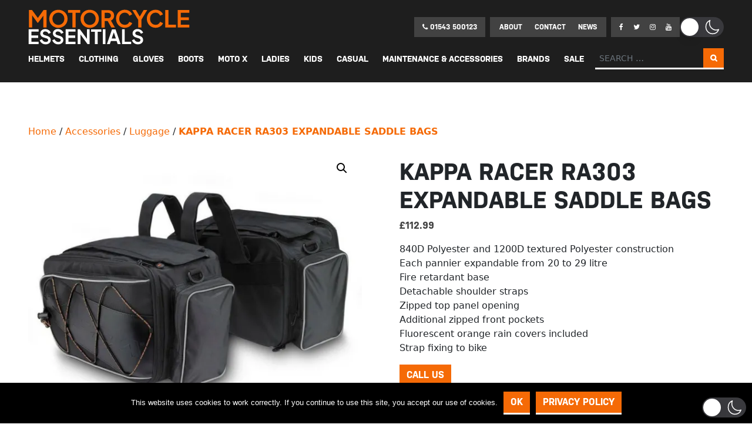

--- FILE ---
content_type: text/html; charset=UTF-8
request_url: https://motorcycleessentials.co.uk/product/kappa-racer-ra303-expandable-saddle-bags/
body_size: 61840
content:
<!DOCTYPE html>
<html lang="en-US"  data-wp-dark-mode-preset="0">
<head>
    <!-- Google tag (gtag.js) -->
<script async src="https://www.googletagmanager.com/gtag/js?id=G-PR101EHTG8"></script>
<script>
  window.dataLayer = window.dataLayer || [];
  function gtag(){dataLayer.push(arguments);}
  gtag('js', new Date());

  gtag('config', 'G-PR101EHTG8');
</script>
<meta name="google-site-verification" content="Ea_Ndr4SfPzbbC6cfhLM_hYQun06A9WIpVTffia6B5U" />
	<meta charset="UTF-8">
	<meta name="viewport" content="width=device-width, initial-scale=1, shrink-to-fit=no">
	<link rel="profile" href="http://gmpg.org/xfn/11">
	<link rel="stylesheet" href="https://use.typekit.net/ezp3rim.css">
	<link href="https://unpkg.com/aos@2.3.1/dist/aos.css" rel="stylesheet">
	
	<title>KAPPA RACER RA303 EXPANDABLE SADDLE BAGS &#8211; Motorcycle Essentials</title>
<meta name='robots' content='max-image-preview:large' />
<script>window._wca = window._wca || [];</script>
<link rel='dns-prefetch' href='//stats.wp.com' />
<link rel='preconnect' href='//i0.wp.com' />
<link rel='preconnect' href='//c0.wp.com' />
<link rel="alternate" type="application/rss+xml" title="Motorcycle Essentials &raquo; Feed" href="https://motorcycleessentials.co.uk/feed/" />
<link rel="alternate" type="application/rss+xml" title="Motorcycle Essentials &raquo; Comments Feed" href="https://motorcycleessentials.co.uk/comments/feed/" />
<link rel="alternate" type="application/rss+xml" title="Motorcycle Essentials &raquo; KAPPA RACER RA303 EXPANDABLE SADDLE BAGS Comments Feed" href="https://motorcycleessentials.co.uk/product/kappa-racer-ra303-expandable-saddle-bags/feed/" />
<link rel="alternate" title="oEmbed (JSON)" type="application/json+oembed" href="https://motorcycleessentials.co.uk/wp-json/oembed/1.0/embed?url=https%3A%2F%2Fmotorcycleessentials.co.uk%2Fproduct%2Fkappa-racer-ra303-expandable-saddle-bags%2F" />
<link rel="alternate" title="oEmbed (XML)" type="text/xml+oembed" href="https://motorcycleessentials.co.uk/wp-json/oembed/1.0/embed?url=https%3A%2F%2Fmotorcycleessentials.co.uk%2Fproduct%2Fkappa-racer-ra303-expandable-saddle-bags%2F&#038;format=xml" />
<style id='wp-img-auto-sizes-contain-inline-css'>
img:is([sizes=auto i],[sizes^="auto," i]){contain-intrinsic-size:3000px 1500px}
/*# sourceURL=wp-img-auto-sizes-contain-inline-css */
</style>
<link rel='stylesheet' id='wp-dark-mode-css' href='https://motorcycleessentials.co.uk/wp-content/plugins/wp-dark-mode/assets/css/app.min.css?ver=5.3.0' media='all' />
<style id='wp-dark-mode-inline-css'>
html[data-wp-dark-mode-active], [data-wp-dark-mode-loading] {
				--wpdm-body-filter: brightness(100%) contrast(90%) grayscale(0%) sepia(10%);
				--wpdm-grayscale: 0%;
	--wpdm-img-brightness: 100%;
	--wpdm-img-grayscale: 0%;
	--wpdm-video-brightness: 100%;
	--wpdm-video-grayscale: 0%;

	--wpdm-large-font-sized: 1em;
}
.wp-dark-mode-active, [data-wp-dark-mode-active] {
						--wpdm-background-color: #232323;
						--wpdm-text-color: #f0f0f0; }[data-wp-dark-mode-active] .snow {
	background-color:rgb(255,255,255)!important;
}

/*# sourceURL=wp-dark-mode-inline-css */
</style>
<style id='wp-emoji-styles-inline-css'>

	img.wp-smiley, img.emoji {
		display: inline !important;
		border: none !important;
		box-shadow: none !important;
		height: 1em !important;
		width: 1em !important;
		margin: 0 0.07em !important;
		vertical-align: -0.1em !important;
		background: none !important;
		padding: 0 !important;
	}
/*# sourceURL=wp-emoji-styles-inline-css */
</style>
<style id='wp-block-library-inline-css'>
:root{--wp-block-synced-color:#7a00df;--wp-block-synced-color--rgb:122,0,223;--wp-bound-block-color:var(--wp-block-synced-color);--wp-editor-canvas-background:#ddd;--wp-admin-theme-color:#007cba;--wp-admin-theme-color--rgb:0,124,186;--wp-admin-theme-color-darker-10:#006ba1;--wp-admin-theme-color-darker-10--rgb:0,107,160.5;--wp-admin-theme-color-darker-20:#005a87;--wp-admin-theme-color-darker-20--rgb:0,90,135;--wp-admin-border-width-focus:2px}@media (min-resolution:192dpi){:root{--wp-admin-border-width-focus:1.5px}}.wp-element-button{cursor:pointer}:root .has-very-light-gray-background-color{background-color:#eee}:root .has-very-dark-gray-background-color{background-color:#313131}:root .has-very-light-gray-color{color:#eee}:root .has-very-dark-gray-color{color:#313131}:root .has-vivid-green-cyan-to-vivid-cyan-blue-gradient-background{background:linear-gradient(135deg,#00d084,#0693e3)}:root .has-purple-crush-gradient-background{background:linear-gradient(135deg,#34e2e4,#4721fb 50%,#ab1dfe)}:root .has-hazy-dawn-gradient-background{background:linear-gradient(135deg,#faaca8,#dad0ec)}:root .has-subdued-olive-gradient-background{background:linear-gradient(135deg,#fafae1,#67a671)}:root .has-atomic-cream-gradient-background{background:linear-gradient(135deg,#fdd79a,#004a59)}:root .has-nightshade-gradient-background{background:linear-gradient(135deg,#330968,#31cdcf)}:root .has-midnight-gradient-background{background:linear-gradient(135deg,#020381,#2874fc)}:root{--wp--preset--font-size--normal:16px;--wp--preset--font-size--huge:42px}.has-regular-font-size{font-size:1em}.has-larger-font-size{font-size:2.625em}.has-normal-font-size{font-size:var(--wp--preset--font-size--normal)}.has-huge-font-size{font-size:var(--wp--preset--font-size--huge)}.has-text-align-center{text-align:center}.has-text-align-left{text-align:left}.has-text-align-right{text-align:right}.has-fit-text{white-space:nowrap!important}#end-resizable-editor-section{display:none}.aligncenter{clear:both}.items-justified-left{justify-content:flex-start}.items-justified-center{justify-content:center}.items-justified-right{justify-content:flex-end}.items-justified-space-between{justify-content:space-between}.screen-reader-text{border:0;clip-path:inset(50%);height:1px;margin:-1px;overflow:hidden;padding:0;position:absolute;width:1px;word-wrap:normal!important}.screen-reader-text:focus{background-color:#ddd;clip-path:none;color:#444;display:block;font-size:1em;height:auto;left:5px;line-height:normal;padding:15px 23px 14px;text-decoration:none;top:5px;width:auto;z-index:100000}html :where(.has-border-color){border-style:solid}html :where([style*=border-top-color]){border-top-style:solid}html :where([style*=border-right-color]){border-right-style:solid}html :where([style*=border-bottom-color]){border-bottom-style:solid}html :where([style*=border-left-color]){border-left-style:solid}html :where([style*=border-width]){border-style:solid}html :where([style*=border-top-width]){border-top-style:solid}html :where([style*=border-right-width]){border-right-style:solid}html :where([style*=border-bottom-width]){border-bottom-style:solid}html :where([style*=border-left-width]){border-left-style:solid}html :where(img[class*=wp-image-]){height:auto;max-width:100%}:where(figure){margin:0 0 1em}html :where(.is-position-sticky){--wp-admin--admin-bar--position-offset:var(--wp-admin--admin-bar--height,0px)}@media screen and (max-width:600px){html :where(.is-position-sticky){--wp-admin--admin-bar--position-offset:0px}}

/*# sourceURL=wp-block-library-inline-css */
</style><style id='wp-block-columns-inline-css'>
.wp-block-columns{box-sizing:border-box;display:flex;flex-wrap:wrap!important}@media (min-width:782px){.wp-block-columns{flex-wrap:nowrap!important}}.wp-block-columns{align-items:normal!important}.wp-block-columns.are-vertically-aligned-top{align-items:flex-start}.wp-block-columns.are-vertically-aligned-center{align-items:center}.wp-block-columns.are-vertically-aligned-bottom{align-items:flex-end}@media (max-width:781px){.wp-block-columns:not(.is-not-stacked-on-mobile)>.wp-block-column{flex-basis:100%!important}}@media (min-width:782px){.wp-block-columns:not(.is-not-stacked-on-mobile)>.wp-block-column{flex-basis:0;flex-grow:1}.wp-block-columns:not(.is-not-stacked-on-mobile)>.wp-block-column[style*=flex-basis]{flex-grow:0}}.wp-block-columns.is-not-stacked-on-mobile{flex-wrap:nowrap!important}.wp-block-columns.is-not-stacked-on-mobile>.wp-block-column{flex-basis:0;flex-grow:1}.wp-block-columns.is-not-stacked-on-mobile>.wp-block-column[style*=flex-basis]{flex-grow:0}:where(.wp-block-columns){margin-bottom:1.75em}:where(.wp-block-columns.has-background){padding:1.25em 2.375em}.wp-block-column{flex-grow:1;min-width:0;overflow-wrap:break-word;word-break:break-word}.wp-block-column.is-vertically-aligned-top{align-self:flex-start}.wp-block-column.is-vertically-aligned-center{align-self:center}.wp-block-column.is-vertically-aligned-bottom{align-self:flex-end}.wp-block-column.is-vertically-aligned-stretch{align-self:stretch}.wp-block-column.is-vertically-aligned-bottom,.wp-block-column.is-vertically-aligned-center,.wp-block-column.is-vertically-aligned-top{width:100%}
/*# sourceURL=https://c0.wp.com/c/6.9/wp-includes/blocks/columns/style.min.css */
</style>
<style id='wp-block-paragraph-inline-css'>
.is-small-text{font-size:.875em}.is-regular-text{font-size:1em}.is-large-text{font-size:2.25em}.is-larger-text{font-size:3em}.has-drop-cap:not(:focus):first-letter{float:left;font-size:8.4em;font-style:normal;font-weight:100;line-height:.68;margin:.05em .1em 0 0;text-transform:uppercase}body.rtl .has-drop-cap:not(:focus):first-letter{float:none;margin-left:.1em}p.has-drop-cap.has-background{overflow:hidden}:root :where(p.has-background){padding:1.25em 2.375em}:where(p.has-text-color:not(.has-link-color)) a{color:inherit}p.has-text-align-left[style*="writing-mode:vertical-lr"],p.has-text-align-right[style*="writing-mode:vertical-rl"]{rotate:180deg}
/*# sourceURL=https://c0.wp.com/c/6.9/wp-includes/blocks/paragraph/style.min.css */
</style>
<style id='global-styles-inline-css'>
:root{--wp--preset--aspect-ratio--square: 1;--wp--preset--aspect-ratio--4-3: 4/3;--wp--preset--aspect-ratio--3-4: 3/4;--wp--preset--aspect-ratio--3-2: 3/2;--wp--preset--aspect-ratio--2-3: 2/3;--wp--preset--aspect-ratio--16-9: 16/9;--wp--preset--aspect-ratio--9-16: 9/16;--wp--preset--color--black: #000000;--wp--preset--color--cyan-bluish-gray: #abb8c3;--wp--preset--color--white: #fff;--wp--preset--color--pale-pink: #f78da7;--wp--preset--color--vivid-red: #cf2e2e;--wp--preset--color--luminous-vivid-orange: #ff6900;--wp--preset--color--luminous-vivid-amber: #fcb900;--wp--preset--color--light-green-cyan: #7bdcb5;--wp--preset--color--vivid-green-cyan: #00d084;--wp--preset--color--pale-cyan-blue: #8ed1fc;--wp--preset--color--vivid-cyan-blue: #0693e3;--wp--preset--color--vivid-purple: #9b51e0;--wp--preset--color--blue: #0d6efd;--wp--preset--color--indigo: #6610f2;--wp--preset--color--purple: #5533ff;--wp--preset--color--pink: #d63384;--wp--preset--color--red: #dc3545;--wp--preset--color--orange: #fd7e14;--wp--preset--color--yellow: #ffc107;--wp--preset--color--green: #198754;--wp--preset--color--teal: #20c997;--wp--preset--color--cyan: #0dcaf0;--wp--preset--color--gray: #6c757d;--wp--preset--color--gray-dark: #343a40;--wp--preset--gradient--vivid-cyan-blue-to-vivid-purple: linear-gradient(135deg,rgb(6,147,227) 0%,rgb(155,81,224) 100%);--wp--preset--gradient--light-green-cyan-to-vivid-green-cyan: linear-gradient(135deg,rgb(122,220,180) 0%,rgb(0,208,130) 100%);--wp--preset--gradient--luminous-vivid-amber-to-luminous-vivid-orange: linear-gradient(135deg,rgb(252,185,0) 0%,rgb(255,105,0) 100%);--wp--preset--gradient--luminous-vivid-orange-to-vivid-red: linear-gradient(135deg,rgb(255,105,0) 0%,rgb(207,46,46) 100%);--wp--preset--gradient--very-light-gray-to-cyan-bluish-gray: linear-gradient(135deg,rgb(238,238,238) 0%,rgb(169,184,195) 100%);--wp--preset--gradient--cool-to-warm-spectrum: linear-gradient(135deg,rgb(74,234,220) 0%,rgb(151,120,209) 20%,rgb(207,42,186) 40%,rgb(238,44,130) 60%,rgb(251,105,98) 80%,rgb(254,248,76) 100%);--wp--preset--gradient--blush-light-purple: linear-gradient(135deg,rgb(255,206,236) 0%,rgb(152,150,240) 100%);--wp--preset--gradient--blush-bordeaux: linear-gradient(135deg,rgb(254,205,165) 0%,rgb(254,45,45) 50%,rgb(107,0,62) 100%);--wp--preset--gradient--luminous-dusk: linear-gradient(135deg,rgb(255,203,112) 0%,rgb(199,81,192) 50%,rgb(65,88,208) 100%);--wp--preset--gradient--pale-ocean: linear-gradient(135deg,rgb(255,245,203) 0%,rgb(182,227,212) 50%,rgb(51,167,181) 100%);--wp--preset--gradient--electric-grass: linear-gradient(135deg,rgb(202,248,128) 0%,rgb(113,206,126) 100%);--wp--preset--gradient--midnight: linear-gradient(135deg,rgb(2,3,129) 0%,rgb(40,116,252) 100%);--wp--preset--font-size--small: 13px;--wp--preset--font-size--medium: 20px;--wp--preset--font-size--large: 36px;--wp--preset--font-size--x-large: 42px;--wp--preset--spacing--20: 0.44rem;--wp--preset--spacing--30: 0.67rem;--wp--preset--spacing--40: 1rem;--wp--preset--spacing--50: 1.5rem;--wp--preset--spacing--60: 2.25rem;--wp--preset--spacing--70: 3.38rem;--wp--preset--spacing--80: 5.06rem;--wp--preset--shadow--natural: 6px 6px 9px rgba(0, 0, 0, 0.2);--wp--preset--shadow--deep: 12px 12px 50px rgba(0, 0, 0, 0.4);--wp--preset--shadow--sharp: 6px 6px 0px rgba(0, 0, 0, 0.2);--wp--preset--shadow--outlined: 6px 6px 0px -3px rgb(255, 255, 255), 6px 6px rgb(0, 0, 0);--wp--preset--shadow--crisp: 6px 6px 0px rgb(0, 0, 0);}:where(.is-layout-flex){gap: 0.5em;}:where(.is-layout-grid){gap: 0.5em;}body .is-layout-flex{display: flex;}.is-layout-flex{flex-wrap: wrap;align-items: center;}.is-layout-flex > :is(*, div){margin: 0;}body .is-layout-grid{display: grid;}.is-layout-grid > :is(*, div){margin: 0;}:where(.wp-block-columns.is-layout-flex){gap: 2em;}:where(.wp-block-columns.is-layout-grid){gap: 2em;}:where(.wp-block-post-template.is-layout-flex){gap: 1.25em;}:where(.wp-block-post-template.is-layout-grid){gap: 1.25em;}.has-black-color{color: var(--wp--preset--color--black) !important;}.has-cyan-bluish-gray-color{color: var(--wp--preset--color--cyan-bluish-gray) !important;}.has-white-color{color: var(--wp--preset--color--white) !important;}.has-pale-pink-color{color: var(--wp--preset--color--pale-pink) !important;}.has-vivid-red-color{color: var(--wp--preset--color--vivid-red) !important;}.has-luminous-vivid-orange-color{color: var(--wp--preset--color--luminous-vivid-orange) !important;}.has-luminous-vivid-amber-color{color: var(--wp--preset--color--luminous-vivid-amber) !important;}.has-light-green-cyan-color{color: var(--wp--preset--color--light-green-cyan) !important;}.has-vivid-green-cyan-color{color: var(--wp--preset--color--vivid-green-cyan) !important;}.has-pale-cyan-blue-color{color: var(--wp--preset--color--pale-cyan-blue) !important;}.has-vivid-cyan-blue-color{color: var(--wp--preset--color--vivid-cyan-blue) !important;}.has-vivid-purple-color{color: var(--wp--preset--color--vivid-purple) !important;}.has-black-background-color{background-color: var(--wp--preset--color--black) !important;}.has-cyan-bluish-gray-background-color{background-color: var(--wp--preset--color--cyan-bluish-gray) !important;}.has-white-background-color{background-color: var(--wp--preset--color--white) !important;}.has-pale-pink-background-color{background-color: var(--wp--preset--color--pale-pink) !important;}.has-vivid-red-background-color{background-color: var(--wp--preset--color--vivid-red) !important;}.has-luminous-vivid-orange-background-color{background-color: var(--wp--preset--color--luminous-vivid-orange) !important;}.has-luminous-vivid-amber-background-color{background-color: var(--wp--preset--color--luminous-vivid-amber) !important;}.has-light-green-cyan-background-color{background-color: var(--wp--preset--color--light-green-cyan) !important;}.has-vivid-green-cyan-background-color{background-color: var(--wp--preset--color--vivid-green-cyan) !important;}.has-pale-cyan-blue-background-color{background-color: var(--wp--preset--color--pale-cyan-blue) !important;}.has-vivid-cyan-blue-background-color{background-color: var(--wp--preset--color--vivid-cyan-blue) !important;}.has-vivid-purple-background-color{background-color: var(--wp--preset--color--vivid-purple) !important;}.has-black-border-color{border-color: var(--wp--preset--color--black) !important;}.has-cyan-bluish-gray-border-color{border-color: var(--wp--preset--color--cyan-bluish-gray) !important;}.has-white-border-color{border-color: var(--wp--preset--color--white) !important;}.has-pale-pink-border-color{border-color: var(--wp--preset--color--pale-pink) !important;}.has-vivid-red-border-color{border-color: var(--wp--preset--color--vivid-red) !important;}.has-luminous-vivid-orange-border-color{border-color: var(--wp--preset--color--luminous-vivid-orange) !important;}.has-luminous-vivid-amber-border-color{border-color: var(--wp--preset--color--luminous-vivid-amber) !important;}.has-light-green-cyan-border-color{border-color: var(--wp--preset--color--light-green-cyan) !important;}.has-vivid-green-cyan-border-color{border-color: var(--wp--preset--color--vivid-green-cyan) !important;}.has-pale-cyan-blue-border-color{border-color: var(--wp--preset--color--pale-cyan-blue) !important;}.has-vivid-cyan-blue-border-color{border-color: var(--wp--preset--color--vivid-cyan-blue) !important;}.has-vivid-purple-border-color{border-color: var(--wp--preset--color--vivid-purple) !important;}.has-vivid-cyan-blue-to-vivid-purple-gradient-background{background: var(--wp--preset--gradient--vivid-cyan-blue-to-vivid-purple) !important;}.has-light-green-cyan-to-vivid-green-cyan-gradient-background{background: var(--wp--preset--gradient--light-green-cyan-to-vivid-green-cyan) !important;}.has-luminous-vivid-amber-to-luminous-vivid-orange-gradient-background{background: var(--wp--preset--gradient--luminous-vivid-amber-to-luminous-vivid-orange) !important;}.has-luminous-vivid-orange-to-vivid-red-gradient-background{background: var(--wp--preset--gradient--luminous-vivid-orange-to-vivid-red) !important;}.has-very-light-gray-to-cyan-bluish-gray-gradient-background{background: var(--wp--preset--gradient--very-light-gray-to-cyan-bluish-gray) !important;}.has-cool-to-warm-spectrum-gradient-background{background: var(--wp--preset--gradient--cool-to-warm-spectrum) !important;}.has-blush-light-purple-gradient-background{background: var(--wp--preset--gradient--blush-light-purple) !important;}.has-blush-bordeaux-gradient-background{background: var(--wp--preset--gradient--blush-bordeaux) !important;}.has-luminous-dusk-gradient-background{background: var(--wp--preset--gradient--luminous-dusk) !important;}.has-pale-ocean-gradient-background{background: var(--wp--preset--gradient--pale-ocean) !important;}.has-electric-grass-gradient-background{background: var(--wp--preset--gradient--electric-grass) !important;}.has-midnight-gradient-background{background: var(--wp--preset--gradient--midnight) !important;}.has-small-font-size{font-size: var(--wp--preset--font-size--small) !important;}.has-medium-font-size{font-size: var(--wp--preset--font-size--medium) !important;}.has-large-font-size{font-size: var(--wp--preset--font-size--large) !important;}.has-x-large-font-size{font-size: var(--wp--preset--font-size--x-large) !important;}
:where(.wp-block-columns.is-layout-flex){gap: 2em;}:where(.wp-block-columns.is-layout-grid){gap: 2em;}
/*# sourceURL=global-styles-inline-css */
</style>
<style id='core-block-supports-inline-css'>
.wp-container-core-columns-is-layout-9d6595d7{flex-wrap:nowrap;}
/*# sourceURL=core-block-supports-inline-css */
</style>

<style id='classic-theme-styles-inline-css'>
/*! This file is auto-generated */
.wp-block-button__link{color:#fff;background-color:#32373c;border-radius:9999px;box-shadow:none;text-decoration:none;padding:calc(.667em + 2px) calc(1.333em + 2px);font-size:1.125em}.wp-block-file__button{background:#32373c;color:#fff;text-decoration:none}
/*# sourceURL=/wp-includes/css/classic-themes.min.css */
</style>
<link rel='stylesheet' id='contact-form-7-css' href='https://motorcycleessentials.co.uk/wp-content/plugins/contact-form-7/includes/css/styles.css?ver=6.1.4' media='all' />
<link rel='stylesheet' id='cookie-notice-front-css' href='https://motorcycleessentials.co.uk/wp-content/plugins/cookie-notice/css/front.min.css?ver=2.5.11' media='all' />
<link rel='stylesheet' id='photoswipe-css' href='https://c0.wp.com/p/woocommerce/10.4.3/assets/css/photoswipe/photoswipe.min.css' media='all' />
<link rel='stylesheet' id='photoswipe-default-skin-css' href='https://c0.wp.com/p/woocommerce/10.4.3/assets/css/photoswipe/default-skin/default-skin.min.css' media='all' />
<link rel='stylesheet' id='woocommerce-layout-css' href='https://c0.wp.com/p/woocommerce/10.4.3/assets/css/woocommerce-layout.css' media='all' />
<style id='woocommerce-layout-inline-css'>

	.infinite-scroll .woocommerce-pagination {
		display: none;
	}
/*# sourceURL=woocommerce-layout-inline-css */
</style>
<link rel='stylesheet' id='woocommerce-smallscreen-css' href='https://c0.wp.com/p/woocommerce/10.4.3/assets/css/woocommerce-smallscreen.css' media='only screen and (max-width: 768px)' />
<link rel='stylesheet' id='woocommerce-general-css' href='https://c0.wp.com/p/woocommerce/10.4.3/assets/css/woocommerce.css' media='all' />
<style id='woocommerce-inline-inline-css'>
.woocommerce form .form-row .required { visibility: visible; }
/*# sourceURL=woocommerce-inline-inline-css */
</style>
<link rel='stylesheet' id='child-understrap-styles-css' href='https://motorcycleessentials.co.uk/wp-content/themes/understrap-child-1.1.0/css/child-theme.min.css?ver=1.1.0' media='all' />
<link rel='stylesheet' id='pwb-styles-frontend-css' href='https://motorcycleessentials.co.uk/wp-content/plugins/perfect-woocommerce-brands/build/frontend/css/style.css?ver=3.6.8' media='all' />
<link rel='stylesheet' id='ubermenu-css' href='https://motorcycleessentials.co.uk/wp-content/plugins/ubermenu/pro/assets/css/ubermenu.min.css?ver=3.7.8' media='all' />
<link rel='stylesheet' id='ubermenu-minimal-css' href='https://motorcycleessentials.co.uk/wp-content/plugins/ubermenu/assets/css/skins/minimal.css?ver=6.9' media='all' />
<link rel='stylesheet' id='ubermenu-font-awesome-all-css' href='https://motorcycleessentials.co.uk/wp-content/plugins/ubermenu/assets/fontawesome/css/all.min.css?ver=6.9' media='all' />
<link rel='stylesheet' id='custom-editor-style.min-style-css' href='https://motorcycleessentials.co.uk/wp-content/themes/understrap-child-1.1.0/css/custom-editor-style.min.css?ver=1654606748' media='all' />
<link rel='stylesheet' id='child-theme-style-css' href='https://motorcycleessentials.co.uk/wp-content/themes/understrap-child-1.1.0/css/child-theme.css?ver=1762958200' media='all' />
<link rel='stylesheet' id='custom-editor-style-style-css' href='https://motorcycleessentials.co.uk/wp-content/themes/understrap-child-1.1.0/css/custom-editor-style.css?ver=1762958200' media='all' />
<link rel='stylesheet' id='christmas-style-css' href='https://motorcycleessentials.co.uk/wp-content/themes/understrap-child-1.1.0/css/christmas.css?ver=1762962384' media='all' />
<link rel='stylesheet' id='sharedaddy-css' href='https://c0.wp.com/p/jetpack/15.4/modules/sharedaddy/sharing.css' media='all' />
<link rel='stylesheet' id='social-logos-css' href='https://c0.wp.com/p/jetpack/15.4/_inc/social-logos/social-logos.min.css' media='all' />
<!--n2css--><!--n2js--><script src="https://motorcycleessentials.co.uk/wp-content/plugins/wp-dark-mode/assets/js/dark-mode.js?ver=5.3.0" id="wp-dark-mode-automatic-js"></script>
<script id="wp-dark-mode-js-extra">
var wp_dark_mode_json = {"security_key":"7c9d86b020","is_pro":"","version":"5.3.0","is_excluded":"","excluded_elements":" #wpadminbar, .wp-dark-mode-switch, .elementor-button-content-wrapper","options":{"frontend_enabled":true,"frontend_mode":"device","frontend_time_starts":"06:00 PM","frontend_time_ends":"06:00 AM","frontend_custom_css":".snow {\r\n\tbackground-color:rgb(255,255,255)!important;\r\n}","frontend_remember_choice":true,"admin_enabled":false,"admin_enabled_block_editor":true,"admin_enabled_classic_editor":false,"floating_switch_enabled":true,"floating_switch_display":{"desktop":true,"mobile":true,"tablet":true},"floating_switch_has_delay":false,"floating_switch_delay":5,"floating_switch_hide_on_idle":false,"floating_switch_idle_timeout":5,"floating_switch_enabled_login_pages":false,"floating_switch_style":3,"floating_switch_size":"1","floating_switch_size_custom":100,"floating_switch_position":"right","floating_switch_position_side":"right","floating_switch_position_side_value":10,"floating_switch_position_bottom_value":10,"floating_switch_enabled_attention_effect":false,"floating_switch_attention_effect":"none","floating_switch_enabled_cta":false,"floating_switch_cta_text":"","floating_switch_cta_color":"","floating_switch_cta_background":"","floating_switch_enabled_custom_icons":false,"floating_switch_icon_light":"","floating_switch_icon_dark":"","floating_switch_enabled_custom_texts":false,"floating_switch_text_light":"Light","floating_switch_text_dark":"Dark","menu_switch_enabled":false,"content_switch_enabled_top_of_posts":false,"content_switch_enabled_top_of_pages":false,"content_switch_style":1,"custom_triggers_enabled":false,"custom_triggers_triggers":[],"color_mode":"automatic","color_presets":[{"name":"Sweet Dark","bg":"#11131F","text":"#F8FAFC","link":"#04E2FF","link_hover":"#98F3FF","input_bg":"#45425F","input_text":"#FFFFFF","input_placeholder":"#6B7399","button_text":"#F8FAFC","button_hover_text":"#F3F5F7","button_bg":"#2E89FF","button_hover_bg":"#77B2FF","button_border":"#2E89FF","enable_scrollbar":true,"scrollbar_track":"#1D2033","scrollbar_thumb":"#2E334D"},{"name":"Gold","bg":"#000","text":"#dfdedb","link":"#e58c17","link_hover":"#e58c17","input_bg":"#000","input_text":"#dfdedb","input_placeholder":"#dfdedb","button_text":"#dfdedb","button_hover_text":"#dfdedb","button_bg":"#141414","button_hover_bg":"#141414","button_border":"#1e1e1e","enable_scrollbar":false,"scrollbar_track":"#141414","scrollbar_thumb":"#dfdedb"},{"name":"Sapphire","bg":"#1B2836","text":"#fff","link":"#459BE6","link_hover":"#459BE6","input_bg":"#1B2836","input_text":"#fff","input_placeholder":"#fff","button_text":"#fff","button_hover_text":"#fff","button_bg":"#2f3c4a","button_hover_bg":"#2f3c4a","button_border":"#394654","enable_scrollbar":false,"scrollbar_track":"#1B2836","scrollbar_thumb":"#fff"},{"name":"Tailwind","bg":"#111827","text":"#F8FAFC","link":"#06B6D4","link_hover":"#7EE5F6","input_bg":"#1E2133","input_text":"#FFFFFF","input_placeholder":"#A8AFBA","button_text":"#F8FAFC","button_hover_text":"#F3F5F7","button_bg":"#6366F1","button_hover_bg":"#8688FF","button_border":"#6E71FF","enable_scrollbar":false,"scrollbar_track":"#111827","scrollbar_thumb":"#374151"},{"name":"Midnight Bloom","bg":"#141438","text":"#F8FAFC","link":"#908DFF","link_hover":"#C1C0FF","input_bg":"#43415A","input_text":"#FFFFFF","input_placeholder":"#A9A7B7","button_text":"#141438","button_hover_text":"#33336F","button_bg":"#908DFF","button_hover_bg":"#B0AEFF","button_border":"#908DFF","enable_scrollbar":false,"scrollbar_track":"#212244","scrollbar_thumb":"#16173A"},{"name":"Fuchsia","bg":"#1E0024","text":"#fff","link":"#E251FF","link_hover":"#E251FF","input_bg":"#1E0024","input_text":"#fff","input_placeholder":"#fff","button_text":"#fff","button_hover_text":"#fff","button_bg":"#321438","button_hover_bg":"#321438","button_border":"#321438","enable_scrollbar":false,"scrollbar_track":"#1E0024","scrollbar_thumb":"#fff"},{"name":"Rose","bg":"#270000","text":"#fff","link":"#FF7878","link_hover":"#FF7878","input_bg":"#270000","input_text":"#fff","input_placeholder":"#fff","button_text":"#fff","button_hover_text":"#fff","button_bg":"#3b1414","button_hover_bg":"#3b1414","button_border":"#451e1e","enable_scrollbar":false,"scrollbar_track":"#270000","scrollbar_thumb":"#fff"},{"name":"Violet","bg":"#160037","text":"#EBEBEB","link":"#B381FF","link_hover":"#B381FF","input_bg":"#160037","input_text":"#EBEBEB","input_placeholder":"#EBEBEB","button_text":"#EBEBEB","button_hover_text":"#EBEBEB","button_bg":"#2a144b","button_hover_bg":"#2a144b","button_border":"#341e55","enable_scrollbar":false,"scrollbar_track":"#160037","scrollbar_thumb":"#EBEBEB"},{"name":"Pink","bg":"#121212","text":"#E6E6E6","link":"#FF9191","link_hover":"#FF9191","input_bg":"#121212","input_text":"#E6E6E6","input_placeholder":"#E6E6E6","button_text":"#E6E6E6","button_hover_text":"#E6E6E6","button_bg":"#262626","button_hover_bg":"#262626","button_border":"#303030","enable_scrollbar":false,"scrollbar_track":"#121212","scrollbar_thumb":"#E6E6E6"},{"name":"Kelly","bg":"#000A3B","text":"#FFFFFF","link":"#3AFF82","link_hover":"#3AFF82","input_bg":"#000A3B","input_text":"#FFFFFF","input_placeholder":"#FFFFFF","button_text":"#FFFFFF","button_hover_text":"#FFFFFF","button_bg":"#141e4f","button_hover_bg":"#141e4f","button_border":"#1e2859","enable_scrollbar":false,"scrollbar_track":"#000A3B","scrollbar_thumb":"#FFFFFF"},{"name":"Magenta","bg":"#171717","text":"#BFB7C0","link":"#F776F0","link_hover":"#F776F0","input_bg":"#171717","input_text":"#BFB7C0","input_placeholder":"#BFB7C0","button_text":"#BFB7C0","button_hover_text":"#BFB7C0","button_bg":"#2b2b2b","button_hover_bg":"#2b2b2b","button_border":"#353535","enable_scrollbar":false,"scrollbar_track":"#171717","scrollbar_thumb":"#BFB7C0"},{"name":"Green","bg":"#003711","text":"#FFFFFF","link":"#84FF6D","link_hover":"#84FF6D","input_bg":"#003711","input_text":"#FFFFFF","input_placeholder":"#FFFFFF","button_text":"#FFFFFF","button_hover_text":"#FFFFFF","button_bg":"#144b25","button_hover_bg":"#144b25","button_border":"#1e552f","enable_scrollbar":false,"scrollbar_track":"#003711","scrollbar_thumb":"#FFFFFF"},{"name":"Orange","bg":"#23243A","text":"#D6CB99","link":"#FF9323","link_hover":"#FF9323","input_bg":"#23243A","input_text":"#D6CB99","input_placeholder":"#D6CB99","button_text":"#D6CB99","button_hover_text":"#D6CB99","button_bg":"#37384e","button_hover_bg":"#37384e","button_border":"#414258","enable_scrollbar":false,"scrollbar_track":"#23243A","scrollbar_thumb":"#D6CB99"},{"name":"Yellow","bg":"#151819","text":"#D5D6D7","link":"#DAA40B","link_hover":"#DAA40B","input_bg":"#151819","input_text":"#D5D6D7","input_placeholder":"#D5D6D7","button_text":"#D5D6D7","button_hover_text":"#D5D6D7","button_bg":"#292c2d","button_hover_bg":"#292c2d","button_border":"#333637","enable_scrollbar":false,"scrollbar_track":"#151819","scrollbar_thumb":"#D5D6D7"},{"name":"Facebook","bg":"#18191A","text":"#DCDEE3","link":"#2D88FF","link_hover":"#2D88FF","input_bg":"#18191A","input_text":"#DCDEE3","input_placeholder":"#DCDEE3","button_text":"#DCDEE3","button_hover_text":"#DCDEE3","button_bg":"#2c2d2e","button_hover_bg":"#2c2d2e","button_border":"#363738","enable_scrollbar":false,"scrollbar_track":"#18191A","scrollbar_thumb":"#DCDEE3"},{"name":"Twitter","bg":"#141d26","text":"#fff","link":"#1C9CEA","link_hover":"#1C9CEA","input_bg":"#141d26","input_text":"#fff","input_placeholder":"#fff","button_text":"#fff","button_hover_text":"#fff","button_bg":"#28313a","button_hover_bg":"#28313a","button_border":"#323b44","enable_scrollbar":false,"scrollbar_track":"#141d26","scrollbar_thumb":"#fff"}],"color_preset_id":0,"color_filter_brightness":100,"color_filter_contrast":90,"color_filter_grayscale":0,"color_filter_sepia":10,"image_replaces":[],"image_enabled_low_brightness":false,"image_brightness":80,"image_low_brightness_excludes":[],"image_enabled_low_grayscale":false,"image_grayscale":0,"image_low_grayscale_excludes":[],"video_replaces":[],"video_enabled_low_brightness":false,"video_brightness":80,"video_low_brightness_excludes":[],"video_enabled_low_grayscale":false,"video_grayscale":0,"video_low_grayscale_excludes":[],"animation_enabled":false,"animation_name":"fade-in","performance_track_dynamic_content":false,"performance_load_scripts_in_footer":false,"performance_execute_as":"sync","performance_exclude_cache":false,"excludes_elements":"","excludes_elements_includes":"","excludes_posts":[],"excludes_posts_all":false,"excludes_posts_except":[],"excludes_taxonomies":[],"excludes_taxonomies_all":false,"excludes_taxonomies_except":[],"excludes_wc_products":[],"excludes_wc_products_all":false,"excludes_wc_products_except":[],"excludes_wc_categories":[],"excludes_wc_categories_all":false,"excludes_wc_categories_except":[],"accessibility_enabled_keyboard_shortcut":true,"accessibility_enabled_url_param":false,"typography_enabled":false,"typography_font_size":"1.2","typography_font_size_custom":100,"analytics_enabled":true,"analytics_enabled_dashboard_widget":true,"analytics_enabled_email_reporting":false,"analytics_email_reporting_frequency":"daily","analytics_email_reporting_address":"","analytics_email_reporting_subject":"WP Dark Mode Analytics Report"},"analytics_enabled":"1","url":{"ajax":"https://motorcycleessentials.co.uk/wp-admin/admin-ajax.php","home":"https://motorcycleessentials.co.uk","admin":"https://motorcycleessentials.co.uk/wp-admin/","assets":"https://motorcycleessentials.co.uk/wp-content/plugins/wp-dark-mode/assets/"},"debug":"","additional":{"is_elementor_editor":false},"is_ultimate":""};
var wp_dark_mode_icons = {"HalfMoonFilled":"\u003Csvg viewBox=\"0 0 30 30\" fill=\"none\" xmlns=\"http://www.w3.org/2000/svg\" class=\"wp-dark-mode-ignore\"\u003E\u003Cpath fill-rule=\"evenodd\" clip-rule=\"evenodd\" d=\"M10.8956 0.505198C11.2091 0.818744 11.3023 1.29057 11.1316 1.69979C10.4835 3.25296 10.125 4.95832 10.125 6.75018C10.125 13.9989 16.0013 19.8752 23.25 19.8752C25.0419 19.8752 26.7472 19.5167 28.3004 18.8686C28.7096 18.6979 29.1814 18.7911 29.495 19.1046C29.8085 19.4182 29.9017 19.89 29.731 20.2992C27.4235 25.8291 21.9642 29.7189 15.5938 29.7189C7.13689 29.7189 0.28125 22.8633 0.28125 14.4064C0.28125 8.036 4.17113 2.57666 9.70097 0.269199C10.1102 0.098441 10.582 0.191653 10.8956 0.505198Z\" fill=\"currentColor\"/\u003E\u003C/svg\u003E","HalfMoonOutlined":"\u003Csvg viewBox=\"0 0 25 25\" fill=\"none\" xmlns=\"http://www.w3.org/2000/svg\" class=\"wp-dark-mode-ignore\"\u003E \u003Cpath d=\"M23.3773 16.5026C22.0299 17.0648 20.5512 17.3753 19 17.3753C12.7178 17.3753 7.625 12.2826 7.625 6.00031C7.625 4.44912 7.9355 2.97044 8.49773 1.62305C4.38827 3.33782 1.5 7.39427 1.5 12.1253C1.5 18.4076 6.59276 23.5003 12.875 23.5003C17.606 23.5003 21.6625 20.612 23.3773 16.5026Z\" stroke=\"currentColor\" stroke-width=\"1.5\" stroke-linecap=\"round\" stroke-linejoin=\"round\"/\u003E\u003C/svg\u003E","CurvedMoonFilled":"\u003Csvg  viewBox=\"0 0 23 23\" fill=\"none\" xmlns=\"http://www.w3.org/2000/svg\" class=\"wp-dark-mode-ignore\"\u003E\u003Cpath d=\"M6.11767 1.57622C8.52509 0.186296 11.2535 -0.171447 13.8127 0.36126C13.6914 0.423195 13.5692 0.488292 13.4495 0.557448C9.41421 2.88721 8.09657 8.15546 10.503 12.3234C12.9105 16.4934 18.1326 17.9833 22.1658 15.6547C22.2856 15.5855 22.4031 15.5123 22.5174 15.4382C21.6991 17.9209 20.0251 20.1049 17.6177 21.4948C12.2943 24.5683 5.40509 22.5988 2.23017 17.0997C-0.947881 11.5997 0.79427 4.64968 6.11767 1.57622ZM4.77836 10.2579C4.70178 10.3021 4.6784 10.4022 4.72292 10.4793C4.76861 10.5585 4.86776 10.5851 4.94238 10.542C5.01896 10.4978 5.04235 10.3977 4.99783 10.3206C4.95331 10.2435 4.85495 10.2137 4.77836 10.2579ZM14.0742 19.6608C14.1508 19.6166 14.1741 19.5165 14.1296 19.4394C14.0839 19.3603 13.9848 19.3336 13.9102 19.3767C13.8336 19.4209 13.8102 19.521 13.8547 19.5981C13.8984 19.6784 13.9976 19.705 14.0742 19.6608ZM6.11345 5.87243C6.19003 5.82822 6.21341 5.72814 6.16889 5.65103C6.1232 5.57189 6.02405 5.54526 5.94943 5.58835C5.87285 5.63256 5.84947 5.73264 5.89399 5.80975C5.93654 5.88799 6.03687 5.91665 6.11345 5.87243ZM9.42944 18.3138C9.50603 18.2696 9.52941 18.1695 9.48489 18.0924C9.4392 18.0133 9.34004 17.9867 9.26543 18.0297C9.18885 18.074 9.16546 18.174 9.20998 18.2511C9.25254 18.3294 9.35286 18.358 9.42944 18.3138ZM6.25969 15.1954L7.35096 16.3781L6.87234 14.8416L8.00718 13.7644L6.50878 14.2074L5.41751 13.0247L5.89613 14.5611L4.76326 15.6372L6.25969 15.1954Z\" fill=\"white\"/\u003E\u003C/svg\u003E","CurvedMoonOutlined":"\u003Csvg viewBox=\"0 0 16 16\" fill=\"none\" xmlns=\"http://www.w3.org/2000/svg\" class=\"wp-dark-mode-ignore\"\u003E \u003Cpath d=\"M5.99222 9.70618C8.30834 12.0223 12.0339 12.0633 14.4679 9.87934C14.1411 11.0024 13.5331 12.0648 12.643 12.9549C9.85623 15.7417 5.38524 15.7699 2.65685 13.0415C-0.0715325 10.3132 -0.0432656 5.84217 2.74352 3.05539C3.63362 2.16529 4.69605 1.55721 5.81912 1.23044C3.63513 3.66445 3.67608 7.39004 5.99222 9.70618Z\" stroke=\"currentColor\"/\u003E \u003C/svg\u003E","SunFilled":"\u003Csvg viewBox=\"0 0 22 22\" fill=\"none\" xmlns=\"http://www.w3.org/2000/svg\" class=\"wp-dark-mode-ignore\"\u003E\u003Cpath fill-rule=\"evenodd\" clip-rule=\"evenodd\" d=\"M10.9999 3.73644C11.1951 3.73644 11.3548 3.57676 11.3548 3.3816V0.354838C11.3548 0.159677 11.1951 0 10.9999 0C10.8048 0 10.6451 0.159677 10.6451 0.354838V3.38515C10.6451 3.58031 10.8048 3.73644 10.9999 3.73644ZM10.9998 4.61291C7.47269 4.61291 4.6127 7.4729 4.6127 11C4.6127 14.5271 7.47269 17.3871 10.9998 17.3871C14.5269 17.3871 17.3868 14.5271 17.3868 11C17.3868 7.4729 14.5269 4.61291 10.9998 4.61291ZM10.9998 6.3871C8.45559 6.3871 6.38688 8.4558 6.38688 11C6.38688 11.1951 6.22721 11.3548 6.03205 11.3548C5.83688 11.3548 5.67721 11.1951 5.67721 11C5.67721 8.06548 8.06526 5.67742 10.9998 5.67742C11.1949 5.67742 11.3546 5.8371 11.3546 6.03226C11.3546 6.22742 11.1949 6.3871 10.9998 6.3871ZM10.6451 18.6184C10.6451 18.4232 10.8048 18.2635 10.9999 18.2635C11.1951 18.2635 11.3548 18.4197 11.3548 18.6148V21.6451C11.3548 21.8403 11.1951 22 10.9999 22C10.8048 22 10.6451 21.8403 10.6451 21.6451V18.6184ZM6.88367 4.58091C6.95109 4.69446 7.06819 4.75833 7.19238 4.75833C7.2527 4.75833 7.31302 4.74414 7.3698 4.7122C7.54012 4.61285 7.59689 4.3964 7.50109 4.22608L5.98593 1.60383C5.88658 1.43351 5.67013 1.37673 5.4998 1.47254C5.32948 1.57189 5.27271 1.78834 5.36851 1.95867L6.88367 4.58091ZM14.6298 17.2877C14.8001 17.1919 15.0166 17.2487 15.1159 17.419L16.6311 20.0413C16.7269 20.2116 16.6701 20.428 16.4998 20.5274C16.443 20.5593 16.3827 20.5735 16.3224 20.5735C16.1982 20.5735 16.0811 20.5096 16.0137 20.3961L14.4985 17.7738C14.4027 17.6035 14.4595 17.3871 14.6298 17.2877ZM1.60383 5.98611L4.22608 7.50127C4.28285 7.5332 4.34317 7.5474 4.4035 7.5474C4.52769 7.5474 4.64478 7.48353 4.7122 7.36998C4.81156 7.19966 4.75124 6.98321 4.58091 6.88385L1.95867 5.36869C1.78834 5.26934 1.57189 5.32966 1.47254 5.49998C1.37673 5.67031 1.43351 5.88676 1.60383 5.98611ZM17.774 14.4986L20.3963 16.0137C20.5666 16.1131 20.6234 16.3295 20.5276 16.4999C20.4601 16.6134 20.3431 16.6773 20.2189 16.6773C20.1585 16.6773 20.0982 16.6631 20.0414 16.6312L17.4192 15.116C17.2489 15.0166 17.1885 14.8002 17.2879 14.6299C17.3873 14.4596 17.6037 14.3992 17.774 14.4986ZM3.73644 10.9999C3.73644 10.8048 3.57676 10.6451 3.3816 10.6451H0.354837C0.159677 10.6451 0 10.8048 0 10.9999C0 11.1951 0.159677 11.3548 0.354837 11.3548H3.38515C3.58031 11.3548 3.73644 11.1951 3.73644 10.9999ZM18.6148 10.6451H21.6451C21.8403 10.6451 22 10.8048 22 10.9999C22 11.1951 21.8403 11.3548 21.6451 11.3548H18.6148C18.4197 11.3548 18.26 11.1951 18.26 10.9999C18.26 10.8048 18.4197 10.6451 18.6148 10.6451ZM4.7122 14.6299C4.61285 14.4596 4.3964 14.4028 4.22608 14.4986L1.60383 16.0138C1.43351 16.1131 1.37673 16.3296 1.47254 16.4999C1.53996 16.6135 1.65705 16.6773 1.78125 16.6773C1.84157 16.6773 1.90189 16.6631 1.95867 16.6312L4.58091 15.116C4.75124 15.0167 4.80801 14.8002 4.7122 14.6299ZM17.5963 7.54732C17.4721 7.54732 17.355 7.48345 17.2876 7.36991C17.1918 7.19958 17.2486 6.98313 17.4189 6.88378L20.0412 5.36862C20.2115 5.27282 20.4279 5.32959 20.5273 5.49991C20.6231 5.67023 20.5663 5.88669 20.396 5.98604L17.7737 7.5012C17.717 7.53313 17.6566 7.54732 17.5963 7.54732ZM7.37009 17.2877C7.19976 17.1883 6.98331 17.2487 6.88396 17.419L5.3688 20.0412C5.26945 20.2115 5.32977 20.428 5.50009 20.5274C5.55687 20.5593 5.61719 20.5735 5.67751 20.5735C5.8017 20.5735 5.9188 20.5096 5.98622 20.3961L7.50138 17.7738C7.59718 17.6035 7.54041 17.387 7.37009 17.2877ZM14.8072 4.7583C14.7469 4.7583 14.6866 4.7441 14.6298 4.71217C14.4595 4.61281 14.4027 4.39636 14.4985 4.22604L16.0137 1.60379C16.113 1.43347 16.3295 1.37315 16.4998 1.4725C16.6701 1.57186 16.7304 1.78831 16.6311 1.95863L15.1159 4.58088C15.0485 4.69443 14.9314 4.7583 14.8072 4.7583ZM8.68659 3.73643C8.72917 3.89611 8.87111 3.99901 9.02724 3.99901C9.05917 3.99901 9.08756 3.99546 9.11949 3.98837C9.30756 3.93869 9.4211 3.74353 9.37143 3.55546L8.86401 1.65708C8.81433 1.46902 8.61917 1.35547 8.43111 1.40515C8.24304 1.45483 8.1295 1.64999 8.17917 1.83805L8.68659 3.73643ZM12.8805 18.0152C13.0686 17.9655 13.2637 18.079 13.3134 18.2671L13.8208 20.1655C13.8705 20.3535 13.757 20.5487 13.5689 20.5984C13.537 20.6055 13.5086 20.609 13.4766 20.609C13.3205 20.609 13.1786 20.5061 13.136 20.3464L12.6286 18.4481C12.5789 18.26 12.6925 18.0648 12.8805 18.0152ZM5.36172 5.86548C5.43269 5.93645 5.5214 5.96838 5.61365 5.96838C5.70591 5.96838 5.79462 5.9329 5.86559 5.86548C6.00397 5.72709 6.00397 5.50355 5.86559 5.36516L4.47817 3.97775C4.33979 3.83936 4.11624 3.83936 3.97785 3.97775C3.83947 4.11613 3.83947 4.33968 3.97785 4.47807L5.36172 5.86548ZM16.138 16.1346C16.2764 15.9962 16.4999 15.9962 16.6383 16.1346L18.0293 17.522C18.1677 17.6604 18.1677 17.8839 18.0293 18.0223C17.9583 18.0897 17.8696 18.1252 17.7774 18.1252C17.6851 18.1252 17.5964 18.0933 17.5254 18.0223L16.138 16.6349C15.9996 16.4965 15.9996 16.273 16.138 16.1346ZM1.65365 8.86392L3.55203 9.37134C3.58396 9.37843 3.61235 9.38198 3.64429 9.38198C3.80041 9.38198 3.94235 9.27908 3.98493 9.1194C4.03461 8.93134 3.92461 8.73618 3.73299 8.6865L1.83461 8.17908C1.64655 8.1294 1.45139 8.2394 1.40171 8.43102C1.35203 8.61908 1.46558 8.81069 1.65365 8.86392ZM18.4517 12.6287L20.3466 13.1361C20.5346 13.1894 20.6482 13.381 20.5985 13.569C20.5595 13.7287 20.414 13.8316 20.2578 13.8316C20.2259 13.8316 20.1975 13.8281 20.1656 13.821L18.2708 13.3135C18.0791 13.2639 17.9691 13.0687 18.0188 12.8806C18.0685 12.689 18.2637 12.579 18.4517 12.6287ZM1.74579 13.835C1.77773 13.835 1.80612 13.8315 1.83805 13.8244L3.73643 13.317C3.9245 13.2673 4.03804 13.0721 3.98837 12.8841C3.93869 12.696 3.74353 12.5825 3.55546 12.6321L1.65708 13.1395C1.46902 13.1892 1.35547 13.3844 1.40515 13.5725C1.44418 13.7286 1.58967 13.835 1.74579 13.835ZM18.2671 8.68643L20.1619 8.17901C20.35 8.12579 20.5451 8.23934 20.5948 8.43095C20.6445 8.61901 20.5309 8.81417 20.3429 8.86385L18.4481 9.37127C18.4161 9.37837 18.3877 9.38191 18.3558 9.38191C18.1997 9.38191 18.0577 9.27901 18.0151 9.11933C17.9655 8.93127 18.079 8.73611 18.2671 8.68643ZM5.86559 16.1346C5.7272 15.9962 5.50365 15.9962 5.36527 16.1346L3.97785 17.522C3.83947 17.6604 3.83947 17.8839 3.97785 18.0223C4.04882 18.0933 4.13753 18.1252 4.22979 18.1252C4.32204 18.1252 4.41075 18.0897 4.48172 18.0223L5.86914 16.6349C6.00397 16.4965 6.00397 16.273 5.86559 16.1346ZM16.3865 5.96838C16.2942 5.96838 16.2055 5.93645 16.1346 5.86548C15.9962 5.72709 15.9962 5.50355 16.1381 5.36516L17.5255 3.97775C17.6639 3.83936 17.8875 3.83936 18.0258 3.97775C18.1642 4.11613 18.1642 4.33968 18.0258 4.47807L16.6384 5.86548C16.5675 5.9329 16.4788 5.96838 16.3865 5.96838ZM9.11929 18.0151C8.93123 17.9654 8.73607 18.0754 8.68639 18.267L8.17897 20.1654C8.1293 20.3534 8.2393 20.5486 8.43091 20.5983C8.46284 20.6054 8.49123 20.6089 8.52317 20.6089C8.67929 20.6089 8.82478 20.506 8.86381 20.3463L9.37123 18.448C9.42091 18.2599 9.31091 18.0647 9.11929 18.0151ZM12.973 3.99548C12.9411 3.99548 12.9127 3.99193 12.8808 3.98484C12.6891 3.93516 12.5791 3.74 12.6288 3.55194L13.1362 1.65355C13.1859 1.46194 13.3811 1.35194 13.5691 1.40162C13.7607 1.4513 13.8707 1.64646 13.8211 1.83452L13.3137 3.7329C13.2711 3.89258 13.1291 3.99548 12.973 3.99548Z\" fill=\"currentColor\"/\u003E\u003C/svg\u003E","SunOutlined":"\u003Csvg viewBox=\"0 0 15 15\" fill=\"none\" xmlns=\"http://www.w3.org/2000/svg\" class=\"wp-dark-mode-ignore\"\u003E \u003Cpath  fill-rule=\"evenodd\" clip-rule=\"evenodd\" d=\"M7.39113 2.94568C7.21273 2.94568 7.06816 2.80111 7.06816 2.62271V0.322968C7.06816 0.144567 7.21273 0 7.39113 0C7.56953 0 7.7141 0.144567 7.7141 0.322968V2.62271C7.7141 2.80111 7.56953 2.94568 7.39113 2.94568ZM7.39105 11.5484C6.84467 11.5484 6.31449 11.4414 5.81517 11.2302C5.33308 11.0262 4.9002 10.7344 4.52843 10.3628C4.15665 9.99108 3.86485 9.5582 3.66103 9.07611C3.44981 8.57679 3.34277 8.04661 3.34277 7.50023C3.34277 6.95385 3.44981 6.42367 3.66103 5.92435C3.86496 5.44225 4.15676 5.00937 4.52843 4.6377C4.9001 4.26603 5.33298 3.97413 5.81507 3.7703C6.31439 3.55909 6.84457 3.45205 7.39095 3.45205C7.93733 3.45205 8.46751 3.55909 8.96683 3.7703C9.44893 3.97423 9.88181 4.26603 10.2535 4.6377C10.6251 5.00937 10.917 5.44225 11.1209 5.92435C11.3321 6.42367 11.4391 6.95385 11.4391 7.50023C11.4391 8.04661 11.3321 8.57679 11.1209 9.07611C10.9169 9.5582 10.6251 9.99108 10.2535 10.3628C9.88181 10.7344 9.44893 11.0263 8.96683 11.2302C8.46761 11.4414 7.93743 11.5484 7.39105 11.5484ZM7.39105 4.09778C5.51497 4.09778 3.98871 5.62404 3.98871 7.50013C3.98871 9.37621 5.51497 10.9025 7.39105 10.9025C9.26714 10.9025 10.7934 9.37621 10.7934 7.50013C10.7934 5.62404 9.26714 4.09778 7.39105 4.09778ZM5.41926 3.02731C5.46693 3.15845 5.59079 3.23985 5.72274 3.23985C5.75935 3.23985 5.79667 3.2336 5.83317 3.22037C6.0008 3.15937 6.08724 2.9741 6.02623 2.80646L5.23962 0.645342C5.17862 0.477706 4.99335 0.391273 4.82571 0.452278C4.65808 0.513283 4.57164 0.698554 4.63265 0.86619L5.41926 3.02731ZM4.25602 4.08639C4.16384 4.08639 4.07228 4.04713 4.00841 3.97105L2.53013 2.20928C2.41551 2.07261 2.43335 1.86888 2.56992 1.75426C2.70659 1.63963 2.91031 1.65747 3.02494 1.79404L4.50322 3.5558C4.61784 3.69248 4.6 3.8962 4.46343 4.01083C4.40294 4.06158 4.32922 4.08639 4.25602 4.08639ZM3.00535 5.34148C3.0562 5.3709 3.11177 5.38485 3.16652 5.38485C3.27808 5.38485 3.38665 5.32692 3.44643 5.22326C3.53563 5.06875 3.48273 4.87128 3.32821 4.78208L1.33657 3.63221C1.18206 3.543 0.98459 3.59591 0.895389 3.75042C0.806188 3.90493 0.859094 4.10241 1.01361 4.19161L3.00535 5.34148ZM2.58819 6.97619C2.56953 6.97619 2.55067 6.97455 2.5317 6.97126L0.266921 6.57191C0.0912879 6.54095 -0.0260062 6.37341 0.00495775 6.19778C0.0359217 6.02215 0.203455 5.90485 0.379088 5.93582L2.64387 6.33507C2.8195 6.36603 2.93679 6.53357 2.90583 6.7092C2.87825 6.86597 2.74199 6.97619 2.58819 6.97619ZM0.00495775 8.80286C0.0325382 8.95962 0.1688 9.06984 0.322595 9.06984C0.341153 9.06984 0.36012 9.0682 0.379088 9.06482L2.64387 8.66547C2.8195 8.6345 2.93679 8.46697 2.90583 8.29134C2.87486 8.1157 2.70733 7.99841 2.5317 8.02937L0.266921 8.42873C0.0912879 8.45969 -0.0260062 8.62722 0.00495775 8.80286ZM1.1754 11.4112C1.06374 11.4112 0.955266 11.3533 0.895389 11.2496C0.806188 11.0951 0.859094 10.8976 1.01361 10.8084L3.00524 9.65857C3.15965 9.56937 3.35723 9.62228 3.44643 9.77679C3.53563 9.9313 3.48273 10.1288 3.32821 10.218L1.33657 11.3678C1.28572 11.3972 1.23025 11.4112 1.1754 11.4112ZM2.56995 13.2452C2.63044 13.296 2.70406 13.3208 2.77737 13.3208C2.86954 13.3208 2.9611 13.2815 3.02498 13.2055L4.50325 11.4437C4.61788 11.307 4.60014 11.1033 4.46347 10.9887C4.3268 10.874 4.12307 10.8918 4.00844 11.0284L2.53017 12.7902C2.41554 12.9269 2.43328 13.1306 2.56995 13.2452ZM4.93614 14.5672C4.89943 14.5672 4.86221 14.5609 4.82571 14.5476C4.65808 14.4866 4.57164 14.3012 4.63265 14.1337L5.41926 11.9725C5.48026 11.8049 5.66564 11.7185 5.83317 11.7795C6.0008 11.8405 6.08724 12.0259 6.02623 12.1934L5.23962 14.3545C5.19195 14.4857 5.06809 14.5672 4.93614 14.5672ZM7.06836 14.6774C7.06836 14.8558 7.21293 15.0004 7.39133 15.0004C7.56973 15.0004 7.7143 14.8558 7.7143 14.6774V12.3777C7.7143 12.1993 7.56973 12.0547 7.39133 12.0547C7.21293 12.0547 7.06836 12.1993 7.06836 12.3777V14.6774ZM9.84569 14.5672C9.71374 14.5672 9.58988 14.4857 9.54221 14.3545L8.7556 12.1934C8.69459 12.0258 8.78103 11.8405 8.94866 11.7795C9.1163 11.7185 9.30157 11.8049 9.36257 11.9725L10.1492 14.1337C10.2102 14.3013 10.1238 14.4866 9.95612 14.5476C9.91962 14.5609 9.8823 14.5672 9.84569 14.5672ZM11.757 13.2056C11.8209 13.2816 11.9125 13.3209 12.0046 13.3209C12.0779 13.3209 12.1516 13.2961 12.2121 13.2454C12.3486 13.1307 12.3665 12.927 12.2518 12.7903L10.7736 11.0286C10.6589 10.892 10.4552 10.8741 10.3185 10.9888C10.182 11.1034 10.1641 11.3071 10.2788 11.4438L11.757 13.2056ZM13.6064 11.4112C13.5516 11.4112 13.496 11.3973 13.4452 11.3678L11.4535 10.218C11.299 10.1288 11.2461 9.9313 11.3353 9.77679C11.4245 9.62228 11.622 9.56937 11.7765 9.65857L13.7682 10.8084C13.9227 10.8976 13.9756 11.0951 13.8864 11.2496C13.8265 11.3533 13.718 11.4112 13.6064 11.4112ZM14.4029 9.06482C14.4219 9.0681 14.4407 9.06974 14.4594 9.06974C14.6132 9.06974 14.7494 8.95942 14.777 8.80286C14.808 8.62722 14.6907 8.45969 14.5151 8.42873L12.2502 8.02937C12.0745 7.99841 11.907 8.1157 11.8761 8.29134C11.8451 8.46697 11.9624 8.6345 12.138 8.66547L14.4029 9.06482ZM12.194 6.976C12.0402 6.976 11.9039 6.86578 11.8763 6.70901C11.8454 6.53337 11.9627 6.36584 12.1383 6.33488L14.4032 5.93552C14.5788 5.90456 14.7464 6.02185 14.7773 6.19749C14.8083 6.37312 14.691 6.54065 14.5154 6.57162L12.2505 6.97097C12.2315 6.97435 12.2126 6.976 12.194 6.976ZM11.3353 5.22326C11.3952 5.32692 11.5037 5.38485 11.6153 5.38485C11.6702 5.38485 11.7257 5.3709 11.7765 5.34148L13.7682 4.19161C13.9227 4.10241 13.9756 3.90493 13.8864 3.75042C13.7972 3.59591 13.5996 3.543 13.4452 3.63221L11.4535 4.78208C11.299 4.87128 11.2461 5.06875 11.3353 5.22326ZM10.5259 4.08647C10.4526 4.08647 10.379 4.06166 10.3185 4.01091C10.1818 3.89628 10.1641 3.69255 10.2787 3.55588L11.757 1.79411C11.8716 1.65744 12.0753 1.6396 12.212 1.75433C12.3487 1.86896 12.3664 2.07269 12.2518 2.20936L10.7735 3.97102C10.7096 4.0472 10.6181 4.08647 10.5259 4.08647ZM8.94866 3.22037C8.98516 3.2337 9.02238 3.23996 9.05909 3.23996C9.19094 3.23996 9.3148 3.15855 9.36257 3.02731L10.1492 0.86619C10.2102 0.698657 10.1237 0.513283 9.95612 0.452278C9.78858 0.391273 9.60321 0.477706 9.54221 0.645342L8.7556 2.80646C8.69459 2.97399 8.78103 3.15937 8.94866 3.22037Z\"  fill=\"currentColor\"/\u003E \u003C/svg\u003E","DoubleUpperT":"\u003Csvg viewBox=\"0 0 22 15\" fill=\"none\" xmlns=\"http://www.w3.org/2000/svg\" class=\"wp-dark-mode-ignore\"\u003E\u003Cpath d=\"M17.1429 6.42857V15H15V6.42857H10.7143V4.28571H21.4286V6.42857H17.1429ZM8.57143 2.14286V15H6.42857V2.14286H0V0H16.0714V2.14286H8.57143Z\" fill=\"currentColor\"/\u003E\u003C/svg\u003E","LowerA":"","DoubleT":"\u003Csvg viewBox=\"0 0 20 16\" fill=\"none\" xmlns=\"http://www.w3.org/2000/svg\" class=\"wp-dark-mode-ignore\"\u003E\u003Cpath d=\"M0.880682 2.34375V0.454545H12.1378V2.34375H7.59943V15H5.41193V2.34375H0.880682ZM19.5472 4.09091V5.79545H13.5884V4.09091H19.5472ZM15.1864 1.47727H17.31V11.7969C17.31 12.2088 17.3716 12.5189 17.4947 12.7273C17.6178 12.9309 17.7764 13.0705 17.9705 13.1463C18.1694 13.2173 18.3848 13.2528 18.6168 13.2528C18.7873 13.2528 18.9364 13.241 19.0643 13.2173C19.1921 13.1937 19.2915 13.1747 19.3626 13.1605L19.7461 14.9148C19.623 14.9621 19.4478 15.0095 19.2205 15.0568C18.9933 15.1089 18.7092 15.1373 18.3683 15.142C17.8095 15.1515 17.2887 15.0521 16.8058 14.8438C16.3228 14.6354 15.9322 14.3134 15.6339 13.8778C15.3356 13.4422 15.1864 12.8954 15.1864 12.2372V1.47727Z\" fill=\"currentColor\"/\u003E\u003C/svg\u003E","UpperA":"\u003Csvg viewBox=\"0 0 20 15\" fill=\"none\" xmlns=\"http://www.w3.org/2000/svg\" class=\"wp-dark-mode-ignore\"\u003E\u003Cpath d=\"M2.32955 14.5455H0L5.23438 0H7.76989L13.0043 14.5455H10.6747L6.5625 2.64205H6.44886L2.32955 14.5455ZM2.72017 8.84943H10.277V10.696H2.72017V8.84943Z\" fill=\"currentColor\"/\u003E\u003Cpath fill-rule=\"evenodd\" clip-rule=\"evenodd\" d=\"M19.9474 8.33333L17.7085 5L15.5029 8.33333H17.1697V11.6667H15.5029L17.7085 15.0001L19.9474 11.6667H18.2808V8.33333H19.9474Z\" fill=\"currentColor\"/\u003E\u003C/svg\u003E","Stars":"\u003Csvg xmlns=\"http://www.w3.org/2000/svg\" viewBox=\"0 0 144 55\" fill=\"none\"\u003E\u003Cpath fill-rule=\"evenodd\" clip-rule=\"evenodd\" d=\"M135.831 3.00688C135.055 3.85027 134.111 4.29946 133 4.35447C134.111 4.40947 135.055 4.85867 135.831 5.71123C136.607 6.55462 136.996 7.56303 136.996 8.72727C136.996 7.95722 137.172 7.25134 137.525 6.59129C137.886 5.93124 138.372 5.39954 138.98 5.00535C139.598 4.60199 140.268 4.39114 141 4.35447C139.88 4.2903 138.936 3.85027 138.16 3.00688C137.384 2.16348 136.996 1.16425 136.996 0C136.996 1.16425 136.607 2.16348 135.831 3.00688ZM31 23.3545C32.1114 23.2995 33.0551 22.8503 33.8313 22.0069C34.6075 21.1635 34.9956 20.1642 34.9956 19C34.9956 20.1642 35.3837 21.1635 36.1599 22.0069C36.9361 22.8503 37.8798 23.2903 39 23.3545C38.2679 23.3911 37.5976 23.602 36.9802 24.0053C36.3716 24.3995 35.8864 24.9312 35.5248 25.5913C35.172 26.2513 34.9956 26.9572 34.9956 27.7273C34.9956 26.563 34.6075 25.5546 33.8313 24.7112C33.0551 23.8587 32.1114 23.4095 31 23.3545ZM0 36.3545C1.11136 36.2995 2.05513 35.8503 2.83131 35.0069C3.6075 34.1635 3.99559 33.1642 3.99559 32C3.99559 33.1642 4.38368 34.1635 5.15987 35.0069C5.93605 35.8503 6.87982 36.2903 8 36.3545C7.26792 36.3911 6.59757 36.602 5.98015 37.0053C5.37155 37.3995 4.88644 37.9312 4.52481 38.5913C4.172 39.2513 3.99559 39.9572 3.99559 40.7273C3.99559 39.563 3.6075 38.5546 2.83131 37.7112C2.05513 36.8587 1.11136 36.4095 0 36.3545ZM56.8313 24.0069C56.0551 24.8503 55.1114 25.2995 54 25.3545C55.1114 25.4095 56.0551 25.8587 56.8313 26.7112C57.6075 27.5546 57.9956 28.563 57.9956 29.7273C57.9956 28.9572 58.172 28.2513 58.5248 27.5913C58.8864 26.9312 59.3716 26.3995 59.9802 26.0053C60.5976 25.602 61.2679 25.3911 62 25.3545C60.8798 25.2903 59.9361 24.8503 59.1599 24.0069C58.3837 23.1635 57.9956 22.1642 57.9956 21C57.9956 22.1642 57.6075 23.1635 56.8313 24.0069ZM81 25.3545C82.1114 25.2995 83.0551 24.8503 83.8313 24.0069C84.6075 23.1635 84.9956 22.1642 84.9956 21C84.9956 22.1642 85.3837 23.1635 86.1599 24.0069C86.9361 24.8503 87.8798 25.2903 89 25.3545C88.2679 25.3911 87.5976 25.602 86.9802 26.0053C86.3716 26.3995 85.8864 26.9312 85.5248 27.5913C85.172 28.2513 84.9956 28.9572 84.9956 29.7273C84.9956 28.563 84.6075 27.5546 83.8313 26.7112C83.0551 25.8587 82.1114 25.4095 81 25.3545ZM136 36.3545C137.111 36.2995 138.055 35.8503 138.831 35.0069C139.607 34.1635 139.996 33.1642 139.996 32C139.996 33.1642 140.384 34.1635 141.16 35.0069C141.936 35.8503 142.88 36.2903 144 36.3545C143.268 36.3911 142.598 36.602 141.98 37.0053C141.372 37.3995 140.886 37.9312 140.525 38.5913C140.172 39.2513 139.996 39.9572 139.996 40.7273C139.996 39.563 139.607 38.5546 138.831 37.7112C138.055 36.8587 137.111 36.4095 136 36.3545ZM101.831 49.0069C101.055 49.8503 100.111 50.2995 99 50.3545C100.111 50.4095 101.055 50.8587 101.831 51.7112C102.607 52.5546 102.996 53.563 102.996 54.7273C102.996 53.9572 103.172 53.2513 103.525 52.5913C103.886 51.9312 104.372 51.3995 104.98 51.0053C105.598 50.602 106.268 50.3911 107 50.3545C105.88 50.2903 104.936 49.8503 104.16 49.0069C103.384 48.1635 102.996 47.1642 102.996 46C102.996 47.1642 102.607 48.1635 101.831 49.0069Z\" fill=\"currentColor\"\u003E\u003C/path\u003E\u003C/svg\u003E","StarMoonFilled":"\u003Csvg  viewBox=\"0 0 23 23\" fill=\"none\" xmlns=\"http://www.w3.org/2000/svg\" class=\"wp-dark-mode-ignore\"\u003E\u003Cpath d=\"M6.11767 1.57622C8.52509 0.186296 11.2535 -0.171447 13.8127 0.36126C13.6914 0.423195 13.5692 0.488292 13.4495 0.557448C9.41421 2.88721 8.09657 8.15546 10.503 12.3234C12.9105 16.4934 18.1326 17.9833 22.1658 15.6547C22.2856 15.5855 22.4031 15.5123 22.5174 15.4382C21.6991 17.9209 20.0251 20.1049 17.6177 21.4948C12.2943 24.5683 5.40509 22.5988 2.23017 17.0997C-0.947881 11.5997 0.79427 4.64968 6.11767 1.57622ZM4.77836 10.2579C4.70178 10.3021 4.6784 10.4022 4.72292 10.4793C4.76861 10.5585 4.86776 10.5851 4.94238 10.542C5.01896 10.4978 5.04235 10.3977 4.99783 10.3206C4.95331 10.2435 4.85495 10.2137 4.77836 10.2579ZM14.0742 19.6608C14.1508 19.6166 14.1741 19.5165 14.1296 19.4394C14.0839 19.3603 13.9848 19.3336 13.9102 19.3767C13.8336 19.4209 13.8102 19.521 13.8547 19.5981C13.8984 19.6784 13.9976 19.705 14.0742 19.6608ZM6.11345 5.87243C6.19003 5.82822 6.21341 5.72814 6.16889 5.65103C6.1232 5.57189 6.02405 5.54526 5.94943 5.58835C5.87285 5.63256 5.84947 5.73264 5.89399 5.80975C5.93654 5.88799 6.03687 5.91665 6.11345 5.87243ZM9.42944 18.3138C9.50603 18.2696 9.52941 18.1695 9.48489 18.0924C9.4392 18.0133 9.34004 17.9867 9.26543 18.0297C9.18885 18.074 9.16546 18.174 9.20998 18.2511C9.25254 18.3294 9.35286 18.358 9.42944 18.3138ZM6.25969 15.1954L7.35096 16.3781L6.87234 14.8416L8.00718 13.7644L6.50878 14.2074L5.41751 13.0247L5.89613 14.5611L4.76326 15.6372L6.25969 15.1954Z\" fill=\"white\"/\u003E\u003C/svg\u003E","StarMoonOutlined":"\u003Csvg viewBox=\"0 0 25 25\" fill=\"none\" xmlns=\"http://www.w3.org/2000/svg\" class=\"wp-dark-mode-ignore\"\u003E\u003Cpath d=\"M22.6583 15.6271C21.4552 16.1291 20.135 16.4063 18.75 16.4063C13.1409 16.4063 8.59375 11.8592 8.59375 6.25007C8.59375 4.86507 8.87098 3.54483 9.37297 2.3418C5.70381 3.87285 3.125 7.49468 3.125 11.7188C3.125 17.328 7.67211 21.8751 13.2812 21.8751C17.5054 21.8751 21.1272 19.2963 22.6583 15.6271Z\" stroke=\"currentColor\" stroke-width=\"1.5\" stroke-linecap=\"round\" stroke-linejoin=\"round\"/\u003E\u003Ccircle cx=\"16\" cy=\"3\" r=\"1\" fill=\"currentColor\"/\u003E\u003Ccircle cx=\"24\" cy=\"5\" r=\"1\" fill=\"currentColor\"/\u003E\u003Ccircle cx=\"20\" cy=\"11\" r=\"1\" fill=\"currentColor\"/\u003E\u003C/svg\u003E","FullMoonFilled":"\u003Csvg viewBox=\"0 0 16 16\" fill=\"none\" xmlns=\"http://www.w3.org/2000/svg\" class=\"wp-dark-mode-ignore\"\u003E\u003Cpath d=\"M8 14.4C8.0896 14.4 8.0896 10.1336 8 1.6C6.30261 1.6 4.67475 2.27428 3.47452 3.47452C2.27428 4.67475 1.6 6.30261 1.6 8C1.6 9.69739 2.27428 11.3253 3.47452 12.5255C4.67475 13.7257 6.30261 14.4 8 14.4ZM8 16C3.5816 16 0 12.4184 0 8C0 3.5816 3.5816 0 8 0C12.4184 0 16 3.5816 16 8C16 12.4184 12.4184 16 8 16Z\" fill=\"currentColor\"/\u003E\u003C/svg\u003E","RichSunOutlined":"\u003Csvg viewBox=\"0 0 15 15\" fill=\"none\" xmlns=\"http://www.w3.org/2000/svg\" class=\"wp-dark-mode-ignore\"\u003E \u003Cpath  fill-rule=\"evenodd\" clip-rule=\"evenodd\" d=\"M7.39113 2.94568C7.21273 2.94568 7.06816 2.80111 7.06816 2.62271V0.322968C7.06816 0.144567 7.21273 0 7.39113 0C7.56953 0 7.7141 0.144567 7.7141 0.322968V2.62271C7.7141 2.80111 7.56953 2.94568 7.39113 2.94568ZM7.39105 11.5484C6.84467 11.5484 6.31449 11.4414 5.81517 11.2302C5.33308 11.0262 4.9002 10.7344 4.52843 10.3628C4.15665 9.99108 3.86485 9.5582 3.66103 9.07611C3.44981 8.57679 3.34277 8.04661 3.34277 7.50023C3.34277 6.95385 3.44981 6.42367 3.66103 5.92435C3.86496 5.44225 4.15676 5.00937 4.52843 4.6377C4.9001 4.26603 5.33298 3.97413 5.81507 3.7703C6.31439 3.55909 6.84457 3.45205 7.39095 3.45205C7.93733 3.45205 8.46751 3.55909 8.96683 3.7703C9.44893 3.97423 9.88181 4.26603 10.2535 4.6377C10.6251 5.00937 10.917 5.44225 11.1209 5.92435C11.3321 6.42367 11.4391 6.95385 11.4391 7.50023C11.4391 8.04661 11.3321 8.57679 11.1209 9.07611C10.9169 9.5582 10.6251 9.99108 10.2535 10.3628C9.88181 10.7344 9.44893 11.0263 8.96683 11.2302C8.46761 11.4414 7.93743 11.5484 7.39105 11.5484ZM7.39105 4.09778C5.51497 4.09778 3.98871 5.62404 3.98871 7.50013C3.98871 9.37621 5.51497 10.9025 7.39105 10.9025C9.26714 10.9025 10.7934 9.37621 10.7934 7.50013C10.7934 5.62404 9.26714 4.09778 7.39105 4.09778ZM5.41926 3.02731C5.46693 3.15845 5.59079 3.23985 5.72274 3.23985C5.75935 3.23985 5.79667 3.2336 5.83317 3.22037C6.0008 3.15937 6.08724 2.9741 6.02623 2.80646L5.23962 0.645342C5.17862 0.477706 4.99335 0.391273 4.82571 0.452278C4.65808 0.513283 4.57164 0.698554 4.63265 0.86619L5.41926 3.02731ZM4.25602 4.08639C4.16384 4.08639 4.07228 4.04713 4.00841 3.97105L2.53013 2.20928C2.41551 2.07261 2.43335 1.86888 2.56992 1.75426C2.70659 1.63963 2.91031 1.65747 3.02494 1.79404L4.50322 3.5558C4.61784 3.69248 4.6 3.8962 4.46343 4.01083C4.40294 4.06158 4.32922 4.08639 4.25602 4.08639ZM3.00535 5.34148C3.0562 5.3709 3.11177 5.38485 3.16652 5.38485C3.27808 5.38485 3.38665 5.32692 3.44643 5.22326C3.53563 5.06875 3.48273 4.87128 3.32821 4.78208L1.33657 3.63221C1.18206 3.543 0.98459 3.59591 0.895389 3.75042C0.806188 3.90493 0.859094 4.10241 1.01361 4.19161L3.00535 5.34148ZM2.58819 6.97619C2.56953 6.97619 2.55067 6.97455 2.5317 6.97126L0.266921 6.57191C0.0912879 6.54095 -0.0260062 6.37341 0.00495775 6.19778C0.0359217 6.02215 0.203455 5.90485 0.379088 5.93582L2.64387 6.33507C2.8195 6.36603 2.93679 6.53357 2.90583 6.7092C2.87825 6.86597 2.74199 6.97619 2.58819 6.97619ZM0.00495775 8.80286C0.0325382 8.95962 0.1688 9.06984 0.322595 9.06984C0.341153 9.06984 0.36012 9.0682 0.379088 9.06482L2.64387 8.66547C2.8195 8.6345 2.93679 8.46697 2.90583 8.29134C2.87486 8.1157 2.70733 7.99841 2.5317 8.02937L0.266921 8.42873C0.0912879 8.45969 -0.0260062 8.62722 0.00495775 8.80286ZM1.1754 11.4112C1.06374 11.4112 0.955266 11.3533 0.895389 11.2496C0.806188 11.0951 0.859094 10.8976 1.01361 10.8084L3.00524 9.65857C3.15965 9.56937 3.35723 9.62228 3.44643 9.77679C3.53563 9.9313 3.48273 10.1288 3.32821 10.218L1.33657 11.3678C1.28572 11.3972 1.23025 11.4112 1.1754 11.4112ZM2.56995 13.2452C2.63044 13.296 2.70406 13.3208 2.77737 13.3208C2.86954 13.3208 2.9611 13.2815 3.02498 13.2055L4.50325 11.4437C4.61788 11.307 4.60014 11.1033 4.46347 10.9887C4.3268 10.874 4.12307 10.8918 4.00844 11.0284L2.53017 12.7902C2.41554 12.9269 2.43328 13.1306 2.56995 13.2452ZM4.93614 14.5672C4.89943 14.5672 4.86221 14.5609 4.82571 14.5476C4.65808 14.4866 4.57164 14.3012 4.63265 14.1337L5.41926 11.9725C5.48026 11.8049 5.66564 11.7185 5.83317 11.7795C6.0008 11.8405 6.08724 12.0259 6.02623 12.1934L5.23962 14.3545C5.19195 14.4857 5.06809 14.5672 4.93614 14.5672ZM7.06836 14.6774C7.06836 14.8558 7.21293 15.0004 7.39133 15.0004C7.56973 15.0004 7.7143 14.8558 7.7143 14.6774V12.3777C7.7143 12.1993 7.56973 12.0547 7.39133 12.0547C7.21293 12.0547 7.06836 12.1993 7.06836 12.3777V14.6774ZM9.84569 14.5672C9.71374 14.5672 9.58988 14.4857 9.54221 14.3545L8.7556 12.1934C8.69459 12.0258 8.78103 11.8405 8.94866 11.7795C9.1163 11.7185 9.30157 11.8049 9.36257 11.9725L10.1492 14.1337C10.2102 14.3013 10.1238 14.4866 9.95612 14.5476C9.91962 14.5609 9.8823 14.5672 9.84569 14.5672ZM11.757 13.2056C11.8209 13.2816 11.9125 13.3209 12.0046 13.3209C12.0779 13.3209 12.1516 13.2961 12.2121 13.2454C12.3486 13.1307 12.3665 12.927 12.2518 12.7903L10.7736 11.0286C10.6589 10.892 10.4552 10.8741 10.3185 10.9888C10.182 11.1034 10.1641 11.3071 10.2788 11.4438L11.757 13.2056ZM13.6064 11.4112C13.5516 11.4112 13.496 11.3973 13.4452 11.3678L11.4535 10.218C11.299 10.1288 11.2461 9.9313 11.3353 9.77679C11.4245 9.62228 11.622 9.56937 11.7765 9.65857L13.7682 10.8084C13.9227 10.8976 13.9756 11.0951 13.8864 11.2496C13.8265 11.3533 13.718 11.4112 13.6064 11.4112ZM14.4029 9.06482C14.4219 9.0681 14.4407 9.06974 14.4594 9.06974C14.6132 9.06974 14.7494 8.95942 14.777 8.80286C14.808 8.62722 14.6907 8.45969 14.5151 8.42873L12.2502 8.02937C12.0745 7.99841 11.907 8.1157 11.8761 8.29134C11.8451 8.46697 11.9624 8.6345 12.138 8.66547L14.4029 9.06482ZM12.194 6.976C12.0402 6.976 11.9039 6.86578 11.8763 6.70901C11.8454 6.53337 11.9627 6.36584 12.1383 6.33488L14.4032 5.93552C14.5788 5.90456 14.7464 6.02185 14.7773 6.19749C14.8083 6.37312 14.691 6.54065 14.5154 6.57162L12.2505 6.97097C12.2315 6.97435 12.2126 6.976 12.194 6.976ZM11.3353 5.22326C11.3952 5.32692 11.5037 5.38485 11.6153 5.38485C11.6702 5.38485 11.7257 5.3709 11.7765 5.34148L13.7682 4.19161C13.9227 4.10241 13.9756 3.90493 13.8864 3.75042C13.7972 3.59591 13.5996 3.543 13.4452 3.63221L11.4535 4.78208C11.299 4.87128 11.2461 5.06875 11.3353 5.22326ZM10.5259 4.08647C10.4526 4.08647 10.379 4.06166 10.3185 4.01091C10.1818 3.89628 10.1641 3.69255 10.2787 3.55588L11.757 1.79411C11.8716 1.65744 12.0753 1.6396 12.212 1.75433C12.3487 1.86896 12.3664 2.07269 12.2518 2.20936L10.7735 3.97102C10.7096 4.0472 10.6181 4.08647 10.5259 4.08647ZM8.94866 3.22037C8.98516 3.2337 9.02238 3.23996 9.05909 3.23996C9.19094 3.23996 9.3148 3.15855 9.36257 3.02731L10.1492 0.86619C10.2102 0.698657 10.1237 0.513283 9.95612 0.452278C9.78858 0.391273 9.60321 0.477706 9.54221 0.645342L8.7556 2.80646C8.69459 2.97399 8.78103 3.15937 8.94866 3.22037Z\"  fill=\"currentColor\"/\u003E \u003C/svg\u003E","RichSunFilled":"\u003Csvg viewBox=\"0 0 22 22\" fill=\"none\" xmlns=\"http://www.w3.org/2000/svg\" class=\"wp-dark-mode-ignore\"\u003E\u003Cpath fill-rule=\"evenodd\" clip-rule=\"evenodd\" d=\"M10.9999 3.73644C11.1951 3.73644 11.3548 3.57676 11.3548 3.3816V0.354838C11.3548 0.159677 11.1951 0 10.9999 0C10.8048 0 10.6451 0.159677 10.6451 0.354838V3.38515C10.6451 3.58031 10.8048 3.73644 10.9999 3.73644ZM10.9998 4.61291C7.47269 4.61291 4.6127 7.4729 4.6127 11C4.6127 14.5271 7.47269 17.3871 10.9998 17.3871C14.5269 17.3871 17.3868 14.5271 17.3868 11C17.3868 7.4729 14.5269 4.61291 10.9998 4.61291ZM10.9998 6.3871C8.45559 6.3871 6.38688 8.4558 6.38688 11C6.38688 11.1951 6.22721 11.3548 6.03205 11.3548C5.83688 11.3548 5.67721 11.1951 5.67721 11C5.67721 8.06548 8.06526 5.67742 10.9998 5.67742C11.1949 5.67742 11.3546 5.8371 11.3546 6.03226C11.3546 6.22742 11.1949 6.3871 10.9998 6.3871ZM10.6451 18.6184C10.6451 18.4232 10.8048 18.2635 10.9999 18.2635C11.1951 18.2635 11.3548 18.4197 11.3548 18.6148V21.6451C11.3548 21.8403 11.1951 22 10.9999 22C10.8048 22 10.6451 21.8403 10.6451 21.6451V18.6184ZM6.88367 4.58091C6.95109 4.69446 7.06819 4.75833 7.19238 4.75833C7.2527 4.75833 7.31302 4.74414 7.3698 4.7122C7.54012 4.61285 7.59689 4.3964 7.50109 4.22608L5.98593 1.60383C5.88658 1.43351 5.67013 1.37673 5.4998 1.47254C5.32948 1.57189 5.27271 1.78834 5.36851 1.95867L6.88367 4.58091ZM14.6298 17.2877C14.8001 17.1919 15.0166 17.2487 15.1159 17.419L16.6311 20.0413C16.7269 20.2116 16.6701 20.428 16.4998 20.5274C16.443 20.5593 16.3827 20.5735 16.3224 20.5735C16.1982 20.5735 16.0811 20.5096 16.0137 20.3961L14.4985 17.7738C14.4027 17.6035 14.4595 17.3871 14.6298 17.2877ZM1.60383 5.98611L4.22608 7.50127C4.28285 7.5332 4.34317 7.5474 4.4035 7.5474C4.52769 7.5474 4.64478 7.48353 4.7122 7.36998C4.81156 7.19966 4.75124 6.98321 4.58091 6.88385L1.95867 5.36869C1.78834 5.26934 1.57189 5.32966 1.47254 5.49998C1.37673 5.67031 1.43351 5.88676 1.60383 5.98611ZM17.774 14.4986L20.3963 16.0137C20.5666 16.1131 20.6234 16.3295 20.5276 16.4999C20.4601 16.6134 20.3431 16.6773 20.2189 16.6773C20.1585 16.6773 20.0982 16.6631 20.0414 16.6312L17.4192 15.116C17.2489 15.0166 17.1885 14.8002 17.2879 14.6299C17.3873 14.4596 17.6037 14.3992 17.774 14.4986ZM3.73644 10.9999C3.73644 10.8048 3.57676 10.6451 3.3816 10.6451H0.354837C0.159677 10.6451 0 10.8048 0 10.9999C0 11.1951 0.159677 11.3548 0.354837 11.3548H3.38515C3.58031 11.3548 3.73644 11.1951 3.73644 10.9999ZM18.6148 10.6451H21.6451C21.8403 10.6451 22 10.8048 22 10.9999C22 11.1951 21.8403 11.3548 21.6451 11.3548H18.6148C18.4197 11.3548 18.26 11.1951 18.26 10.9999C18.26 10.8048 18.4197 10.6451 18.6148 10.6451ZM4.7122 14.6299C4.61285 14.4596 4.3964 14.4028 4.22608 14.4986L1.60383 16.0138C1.43351 16.1131 1.37673 16.3296 1.47254 16.4999C1.53996 16.6135 1.65705 16.6773 1.78125 16.6773C1.84157 16.6773 1.90189 16.6631 1.95867 16.6312L4.58091 15.116C4.75124 15.0167 4.80801 14.8002 4.7122 14.6299ZM17.5963 7.54732C17.4721 7.54732 17.355 7.48345 17.2876 7.36991C17.1918 7.19958 17.2486 6.98313 17.4189 6.88378L20.0412 5.36862C20.2115 5.27282 20.4279 5.32959 20.5273 5.49991C20.6231 5.67023 20.5663 5.88669 20.396 5.98604L17.7737 7.5012C17.717 7.53313 17.6566 7.54732 17.5963 7.54732ZM7.37009 17.2877C7.19976 17.1883 6.98331 17.2487 6.88396 17.419L5.3688 20.0412C5.26945 20.2115 5.32977 20.428 5.50009 20.5274C5.55687 20.5593 5.61719 20.5735 5.67751 20.5735C5.8017 20.5735 5.9188 20.5096 5.98622 20.3961L7.50138 17.7738C7.59718 17.6035 7.54041 17.387 7.37009 17.2877ZM14.8072 4.7583C14.7469 4.7583 14.6866 4.7441 14.6298 4.71217C14.4595 4.61281 14.4027 4.39636 14.4985 4.22604L16.0137 1.60379C16.113 1.43347 16.3295 1.37315 16.4998 1.4725C16.6701 1.57186 16.7304 1.78831 16.6311 1.95863L15.1159 4.58088C15.0485 4.69443 14.9314 4.7583 14.8072 4.7583ZM8.68659 3.73643C8.72917 3.89611 8.87111 3.99901 9.02724 3.99901C9.05917 3.99901 9.08756 3.99546 9.11949 3.98837C9.30756 3.93869 9.4211 3.74353 9.37143 3.55546L8.86401 1.65708C8.81433 1.46902 8.61917 1.35547 8.43111 1.40515C8.24304 1.45483 8.1295 1.64999 8.17917 1.83805L8.68659 3.73643ZM12.8805 18.0152C13.0686 17.9655 13.2637 18.079 13.3134 18.2671L13.8208 20.1655C13.8705 20.3535 13.757 20.5487 13.5689 20.5984C13.537 20.6055 13.5086 20.609 13.4766 20.609C13.3205 20.609 13.1786 20.5061 13.136 20.3464L12.6286 18.4481C12.5789 18.26 12.6925 18.0648 12.8805 18.0152ZM5.36172 5.86548C5.43269 5.93645 5.5214 5.96838 5.61365 5.96838C5.70591 5.96838 5.79462 5.9329 5.86559 5.86548C6.00397 5.72709 6.00397 5.50355 5.86559 5.36516L4.47817 3.97775C4.33979 3.83936 4.11624 3.83936 3.97785 3.97775C3.83947 4.11613 3.83947 4.33968 3.97785 4.47807L5.36172 5.86548ZM16.138 16.1346C16.2764 15.9962 16.4999 15.9962 16.6383 16.1346L18.0293 17.522C18.1677 17.6604 18.1677 17.8839 18.0293 18.0223C17.9583 18.0897 17.8696 18.1252 17.7774 18.1252C17.6851 18.1252 17.5964 18.0933 17.5254 18.0223L16.138 16.6349C15.9996 16.4965 15.9996 16.273 16.138 16.1346ZM1.65365 8.86392L3.55203 9.37134C3.58396 9.37843 3.61235 9.38198 3.64429 9.38198C3.80041 9.38198 3.94235 9.27908 3.98493 9.1194C4.03461 8.93134 3.92461 8.73618 3.73299 8.6865L1.83461 8.17908C1.64655 8.1294 1.45139 8.2394 1.40171 8.43102C1.35203 8.61908 1.46558 8.81069 1.65365 8.86392ZM18.4517 12.6287L20.3466 13.1361C20.5346 13.1894 20.6482 13.381 20.5985 13.569C20.5595 13.7287 20.414 13.8316 20.2578 13.8316C20.2259 13.8316 20.1975 13.8281 20.1656 13.821L18.2708 13.3135C18.0791 13.2639 17.9691 13.0687 18.0188 12.8806C18.0685 12.689 18.2637 12.579 18.4517 12.6287ZM1.74579 13.835C1.77773 13.835 1.80612 13.8315 1.83805 13.8244L3.73643 13.317C3.9245 13.2673 4.03804 13.0721 3.98837 12.8841C3.93869 12.696 3.74353 12.5825 3.55546 12.6321L1.65708 13.1395C1.46902 13.1892 1.35547 13.3844 1.40515 13.5725C1.44418 13.7286 1.58967 13.835 1.74579 13.835ZM18.2671 8.68643L20.1619 8.17901C20.35 8.12579 20.5451 8.23934 20.5948 8.43095C20.6445 8.61901 20.5309 8.81417 20.3429 8.86385L18.4481 9.37127C18.4161 9.37837 18.3877 9.38191 18.3558 9.38191C18.1997 9.38191 18.0577 9.27901 18.0151 9.11933C17.9655 8.93127 18.079 8.73611 18.2671 8.68643ZM5.86559 16.1346C5.7272 15.9962 5.50365 15.9962 5.36527 16.1346L3.97785 17.522C3.83947 17.6604 3.83947 17.8839 3.97785 18.0223C4.04882 18.0933 4.13753 18.1252 4.22979 18.1252C4.32204 18.1252 4.41075 18.0897 4.48172 18.0223L5.86914 16.6349C6.00397 16.4965 6.00397 16.273 5.86559 16.1346ZM16.3865 5.96838C16.2942 5.96838 16.2055 5.93645 16.1346 5.86548C15.9962 5.72709 15.9962 5.50355 16.1381 5.36516L17.5255 3.97775C17.6639 3.83936 17.8875 3.83936 18.0258 3.97775C18.1642 4.11613 18.1642 4.33968 18.0258 4.47807L16.6384 5.86548C16.5675 5.9329 16.4788 5.96838 16.3865 5.96838ZM9.11929 18.0151C8.93123 17.9654 8.73607 18.0754 8.68639 18.267L8.17897 20.1654C8.1293 20.3534 8.2393 20.5486 8.43091 20.5983C8.46284 20.6054 8.49123 20.6089 8.52317 20.6089C8.67929 20.6089 8.82478 20.506 8.86381 20.3463L9.37123 18.448C9.42091 18.2599 9.31091 18.0647 9.11929 18.0151ZM12.973 3.99548C12.9411 3.99548 12.9127 3.99193 12.8808 3.98484C12.6891 3.93516 12.5791 3.74 12.6288 3.55194L13.1362 1.65355C13.1859 1.46194 13.3811 1.35194 13.5691 1.40162C13.7607 1.4513 13.8707 1.64646 13.8211 1.83452L13.3137 3.7329C13.2711 3.89258 13.1291 3.99548 12.973 3.99548Z\" fill=\"currentColor\"/\u003E\u003C/svg\u003E","RichMoonFilled":"\u003Csvg viewBox=\"0 0 22 22\" fill=\"none\" xmlns=\"http://www.w3.org/2000/svg\" class=\"wp-dark-mode-ignore\"\u003E\u003Cpath fill-rule=\"evenodd\" clip-rule=\"evenodd\" d=\"M0 11C0 17.0655 4.93454 22 11 22C17.0655 22 21.9999 17.0654 21.9999 11C21.9999 4.93454 17.0654 0 11 0C4.93454 0 0 4.93461 0 11ZM4.57387 2.50047C2.30624 4.21915 0.744669 6.82303 0.408418 9.79286C0.462355 9.83055 0.51419 9.88498 0.54925 9.93864C0.618474 10.0443 0.672687 10.3381 0.672687 10.6078V11.506C0.672687 11.7309 0.729163 11.9933 0.796056 12.0789C0.869323 12.1724 0.974804 12.3422 1.03121 12.4576C1.08659 12.5704 1.16733 12.7331 1.21092 12.8191C1.25506 12.9061 1.32407 13.0723 1.36479 13.1895C1.40337 13.3008 1.46999 13.442 1.51016 13.4978C1.54998 13.5531 1.63236 13.6326 1.68993 13.6714C1.74819 13.7106 1.82906 13.755 1.86642 13.7681C1.90425 13.7815 1.97251 13.7995 2.01542 13.8075C2.05928 13.8155 2.16346 13.8278 2.24769 13.8348C2.3335 13.8419 2.44289 13.8556 2.49148 13.8653C2.54351 13.8757 2.63603 13.9215 2.70196 13.9698C2.76632 14.0167 2.84823 14.1028 2.88441 14.1615C2.91286 14.2075 2.98928 14.2541 3.04781 14.2611C3.10895 14.2683 3.16761 14.2415 3.1805 14.217C3.20346 14.1736 3.25089 14.0903 3.28639 14.0312C3.31216 13.9881 3.3417 13.9791 3.36192 13.9791C3.38111 13.9791 3.4284 13.9886 3.45239 14.0761C3.47254 14.1498 3.54478 14.275 3.61003 14.3496C3.68014 14.4295 3.77507 14.5512 3.82188 14.6208C3.86924 14.691 3.92948 14.8088 3.95635 14.8831C3.98239 14.9553 4.01632 15.0532 4.03167 15.1005C4.04751 15.1491 4.06731 15.2312 4.07574 15.2834C4.08493 15.3391 4.08274 15.417 4.07074 15.4607C4.06019 15.4991 4.04703 15.5547 4.04134 15.5845C4.03407 15.6224 4.00858 15.6699 3.98199 15.695C3.958 15.7177 3.90186 15.7516 3.85423 15.7723C3.8103 15.7912 3.74895 15.8165 3.71804 15.8285C3.6835 15.8418 3.63114 15.8522 3.59865 15.8522C3.5676 15.8522 3.52202 15.847 3.49495 15.8405C3.47994 15.8368 3.45479 15.8431 3.44704 15.8492C3.43896 15.8558 3.41675 15.8952 3.40489 15.9438C3.39358 15.9904 3.37103 16.1423 3.35575 16.2754C3.34115 16.4021 3.37892 16.5697 3.4382 16.6415C3.50366 16.7208 3.64348 16.8963 3.74978 17.0325C3.84971 17.1606 4.01091 17.2834 4.10172 17.3007C4.12146 17.3044 4.14456 17.3064 4.17026 17.3064C4.26073 17.3063 4.36669 17.2829 4.43399 17.2482C4.51836 17.2045 4.58964 17.1007 4.58964 17.0216V16.6382C4.58964 16.516 4.62364 16.3077 4.66538 16.1739C4.70684 16.0409 4.77086 15.8777 4.80801 15.81C4.83981 15.7518 4.92185 15.7157 5.02219 15.7157C5.05735 15.7157 5.09244 15.7201 5.1265 15.7289C5.24343 15.7593 5.43081 15.7935 5.54404 15.8052C5.67597 15.8187 5.78324 15.9694 5.78324 16.1412C5.78324 16.2932 5.80572 16.4965 5.83334 16.5945C5.86308 16.6998 5.86322 16.8798 5.83354 16.9957C5.80489 17.1079 5.72861 17.3253 5.6635 17.4802C5.59633 17.64 5.55226 17.7922 5.55473 17.8288C5.55713 17.8644 5.58996 17.9429 5.63327 17.9986C5.67495 18.0521 5.75774 18.1298 5.81408 18.1684C5.87179 18.2078 5.95472 18.2576 5.99522 18.277C6.02833 18.2929 6.14539 18.3106 6.26026 18.3106C6.37075 18.3106 6.48459 18.27 6.51755 18.2335C6.56258 18.1838 6.63729 18.1052 6.68438 18.0581C6.73324 18.0092 6.84674 17.925 6.93714 17.8704L6.93865 17.8695C6.38157 17.1515 6.07672 16.4385 6.03025 15.7466C5.93923 15.7332 5.86898 15.6554 5.86898 15.5608C5.86898 15.4569 5.95348 15.3723 6.05746 15.3723C6.16143 15.3723 6.24594 15.4569 6.24594 15.5608C6.24594 15.6505 6.18288 15.7255 6.09879 15.7444C6.14512 16.4246 6.4473 17.1272 6.99958 17.8364C7.06497 17.8033 7.14159 17.772 7.20698 17.7516C6.80679 17.2485 6.54572 16.7488 6.42887 16.2622C6.42715 16.2623 6.42547 16.2625 6.42379 16.2627C6.42265 16.2629 6.4215 16.2631 6.42035 16.2632C6.41934 16.2633 6.41832 16.2633 6.41728 16.2633C6.285 16.2633 6.1774 16.1557 6.1774 16.0235C6.1774 15.8912 6.285 15.7836 6.41728 15.7836C6.54956 15.7836 6.65717 15.8912 6.65717 16.0235C6.65717 16.1279 6.58966 16.2161 6.49624 16.2489C6.61282 16.7324 6.87539 17.2302 7.27915 17.7325C7.36133 17.714 7.45797 17.6813 7.49457 17.6591C7.53192 17.6365 7.59573 17.5681 7.63404 17.5096C7.67729 17.4438 7.76447 17.3526 7.82848 17.3065C7.89558 17.258 7.99832 17.22 8.0622 17.22H8.59124C8.68761 17.22 8.81338 17.1958 8.86615 17.1671C8.91783 17.139 8.98068 17.0753 9.00343 17.0282C9.02701 16.9793 9.04689 16.8972 9.04689 16.8488C9.04689 16.7987 9.02852 16.6824 9.00679 16.5951C8.9852 16.5084 8.94195 16.3929 8.91235 16.343C8.88452 16.296 8.81379 16.2368 8.75807 16.2136C8.68597 16.1836 8.60961 16.0931 8.58412 16.0076C8.56218 15.9337 8.55848 15.825 8.5946 15.7692C8.62312 15.7252 8.69467 15.6553 8.75759 15.6101C8.81317 15.5701 8.885 15.5028 8.91433 15.4633C8.94511 15.4216 9.00234 15.3327 9.04175 15.2651C9.07972 15.1999 9.12413 15.0997 9.13866 15.0463C9.15243 14.9955 9.15244 14.9073 9.13852 14.8541C9.12557 14.8044 9.09007 14.7726 9.07135 14.7726C9.0399 14.7726 8.99027 14.7931 8.96512 14.8164C8.92749 14.8511 8.8423 14.8783 8.77116 14.8783C8.69933 14.8783 8.59913 14.8326 8.54293 14.7742C8.48576 14.7149 8.45136 14.6035 8.46445 14.5209C8.47679 14.4432 8.51894 14.3363 8.56033 14.2774C8.58967 14.2357 8.59255 14.1684 8.56657 14.1333C8.53374 14.0891 8.44971 14.01 8.38303 13.9605C8.30763 13.9045 8.22237 13.7993 8.18913 13.7208C8.15884 13.6492 8.10113 13.5216 8.06049 13.4366C8.01909 13.3496 7.9718 13.2189 7.95521 13.1452C7.93705 13.0642 7.97522 12.9221 8.04226 12.8216C8.10415 12.7288 8.18749 12.6113 8.22799 12.5596C8.26836 12.5081 8.35876 12.4022 8.42936 12.3237C8.50023 12.2449 8.6164 12.1314 8.68836 12.0706C8.7665 12.0046 8.90035 11.9766 8.98205 12.0109C9.04935 12.0389 9.13955 12.0903 9.1743 12.1277C9.20028 12.1556 9.28204 12.2201 9.35277 12.2684C9.40959 12.3072 9.50082 12.2876 9.54674 12.2273C9.60225 12.1544 9.66764 12.0233 9.68936 11.9409C9.7091 11.8659 9.69478 11.7646 9.65866 11.724C9.61534 11.6753 9.53104 11.5898 9.47066 11.5336C9.41 11.477 9.32837 11.4047 9.28869 11.3722C9.23283 11.3267 9.20274 11.1897 9.20274 11.084C9.20274 10.9707 9.21385 10.8325 9.22742 10.7762C9.24181 10.7167 9.29801 10.6166 9.35531 10.5484C9.41172 10.4811 9.53029 10.3961 9.61966 10.3588C9.70814 10.322 9.89601 10.292 10.0384 10.292C10.1794 10.292 10.4037 10.3213 10.5383 10.3573C10.6762 10.3943 10.8265 10.4527 10.8804 10.4904C10.9344 10.5283 11.0046 10.5976 11.0402 10.6481C11.0529 10.6662 11.1211 10.6917 11.2327 10.6917C11.264 10.6917 11.2956 10.6896 11.3265 10.6856C11.4635 10.6678 11.587 10.6032 11.6059 10.5573C11.6247 10.5118 11.6016 10.4095 11.5383 10.3357C11.4678 10.2532 11.3971 10.1368 11.3773 10.0704C11.3585 10.0074 11.327 9.88949 11.3071 9.80745C11.2878 9.72857 11.2445 9.61548 11.2126 9.56051C11.1814 9.50678 11.0718 9.40603 10.9732 9.3405C10.8734 9.27423 10.7287 9.20055 10.6571 9.17957C10.5915 9.16059 10.4769 9.16045 10.4205 9.17923C10.3611 9.19904 10.272 9.26902 10.226 9.33214C10.1724 9.40555 10.0401 9.50191 9.9311 9.54701C9.82445 9.59115 9.61692 9.64166 9.46846 9.65969C9.32406 9.67737 9.12612 9.67716 9.04209 9.65921C8.94257 9.63789 8.86464 9.51973 8.86464 9.39006C8.86464 9.27553 8.88754 9.09644 8.9157 8.99082C8.94401 8.88486 9.0216 8.70982 9.08869 8.6005C9.15593 8.49084 9.29486 8.33087 9.39856 8.24382C9.50088 8.15788 9.67997 8.02971 9.79779 7.95809C9.91362 7.88756 10.0963 7.76522 10.205 7.68537C10.3122 7.60683 10.5164 7.38538 10.6605 7.19176C10.816 6.98286 11.0214 6.8366 11.135 6.86079C11.2488 6.88478 11.338 6.97834 11.338 7.07381V7.64898C11.338 7.74418 11.4346 7.91868 11.5488 8.02999C11.6694 8.14746 11.847 8.29619 11.945 8.36151C12.0456 8.42854 12.1846 8.54203 12.2546 8.61462C12.3174 8.67966 12.5175 8.75567 12.6917 8.78055C12.8739 8.80652 13.1697 8.8277 13.351 8.8277C13.5396 8.8277 13.7157 8.79419 13.756 8.76417C13.8156 8.71962 13.9017 8.69535 13.9501 8.71153C14.0057 8.7301 14.0343 8.8009 14.0152 8.8728C14.0003 8.92907 13.9563 9.02728 13.9171 9.09171C13.8815 9.15038 13.8258 9.30555 13.7956 9.43042C13.76 9.57723 13.6657 9.68799 13.5762 9.68799C13.5008 9.68552 13.4036 9.68367 13.3567 9.68367C13.3194 9.68367 13.2594 9.71486 13.2283 9.7505C13.203 9.77949 13.1988 9.86098 13.2333 9.93137C13.2736 10.0137 13.3053 10.2283 13.3053 10.4198C13.3053 10.5937 13.4272 10.8858 13.5714 11.0575C13.7092 11.2214 13.8619 11.4555 13.8789 11.5632C13.8936 11.6557 13.8936 11.8152 13.879 11.9188C13.8642 12.0242 13.8673 12.1181 13.876 12.1364C13.8761 12.1362 13.8765 12.1362 13.8774 12.1363C13.8782 12.1364 13.8794 12.1367 13.8809 12.1369C13.8879 12.1382 13.9028 12.141 13.9273 12.141C13.9634 12.141 14.0072 12.1348 14.0507 12.1236C14.1569 12.0961 14.3157 12.0739 14.4048 12.0739C14.5001 12.0739 14.6493 12.1391 14.7443 12.2223C14.8303 12.2975 14.907 12.4201 14.8798 12.4991C14.8663 12.5386 14.8959 12.6482 14.9557 12.7357C15.0143 12.8213 15.1139 12.9115 15.1731 12.9327C15.2299 12.953 15.3601 12.9528 15.4446 12.9316C15.5433 12.907 15.6263 12.8614 15.6423 12.8397C15.6623 12.8124 15.7215 12.669 15.7744 12.5066C15.8241 12.3537 15.8747 12.1443 15.8872 12.0399C15.9005 11.9273 15.9379 11.7968 15.9723 11.7428C16.0144 11.6763 16.1594 11.6169 16.2745 11.5947C16.3762 11.5752 16.6506 11.3533 16.8971 11.0543C17.128 10.7743 17.3619 10.4908 17.4169 10.4246C17.4692 10.3617 17.544 10.2365 17.5803 10.1511C17.6171 10.0642 17.6976 9.96249 17.7683 9.94295C17.8156 9.93 17.8813 9.88977 17.9117 9.85522C17.9405 9.82239 17.9465 9.78634 17.9425 9.77887C17.9281 9.75571 17.8907 9.70931 17.861 9.67778C17.8372 9.65256 17.74 9.60828 17.6384 9.58491C17.5382 9.56181 17.3772 9.52686 17.2795 9.50698C17.1803 9.4867 16.8173 9.37601 16.4701 9.26024C16.1107 9.14044 15.8235 9.05456 15.7907 9.05251C15.7453 9.05251 15.6685 9.02153 15.6196 8.9924C15.5641 8.95936 15.4963 8.90015 15.4651 8.85752C15.4417 8.8253 15.3537 8.74038 15.2601 8.66513C15.1777 8.59892 15.0785 8.48946 15.0549 8.42099C15.0336 8.35863 15.0336 8.26226 15.055 8.20147C15.0737 8.14835 15.1042 8.04835 15.1227 7.97844C15.1388 7.91868 15.1255 7.83102 15.0945 7.79092C15.0536 7.73788 15.0083 7.6446 14.9913 7.57852C14.9739 7.51026 14.9894 7.38079 15.0268 7.28374C15.0636 7.18847 15.1252 7.08327 15.1668 7.04447L15.1669 7.0444C15.168 7.04326 15.1708 7.04052 15.1704 7.03186C15.1691 7.00637 15.1415 6.95846 15.0836 6.91391C14.9935 6.84434 14.8972 6.78225 14.8639 6.76785C14.8262 6.75147 14.7288 6.72235 14.6511 6.70398C14.5656 6.6839 14.4591 6.63873 14.4086 6.60103C14.3536 6.56005 14.3106 6.4508 14.3106 6.35224C14.3106 6.26122 14.3347 6.1262 14.3644 6.05122C14.3911 5.98344 14.3855 5.91284 14.3698 5.89413C14.3628 5.88618 14.318 5.86966 14.2254 5.86966C14.1887 5.86966 14.1498 5.8724 14.1125 5.87761C13.9739 5.89687 13.7223 5.83388 13.5542 5.74108C13.3907 5.65075 13.0499 5.51628 12.7944 5.4413C12.6517 5.39935 12.4898 5.37427 12.3615 5.37427C12.2793 5.37427 12.2144 5.38496 12.1834 5.40353C12.0977 5.45501 12.0053 5.5964 11.982 5.71216C11.9558 5.84197 11.8614 6.05149 11.7716 6.17918C11.7318 6.23559 11.6688 6.26663 11.5941 6.26663C11.4864 6.26663 11.3663 6.20536 11.2646 6.09837C11.134 5.96123 10.996 5.70263 10.9165 5.46076L10.4716 5.81627C10.4936 5.8502 10.5067 5.89036 10.5067 5.93374C10.5067 6.05341 10.4093 6.1508 10.2896 6.1508C10.17 6.1508 10.0726 6.05341 10.0726 5.93374C10.0726 5.85527 10.1149 5.787 10.1775 5.7489L9.44626 3.99898C9.33022 3.90549 9.16532 3.80934 9.05312 3.77226C8.92064 3.72853 8.68884 3.64601 8.53641 3.58837C8.4626 3.56041 8.35122 3.54444 8.2308 3.54444C8.12464 3.54444 8.02108 3.55684 7.93938 3.57939C7.7485 3.63182 7.53144 3.67911 7.45543 3.68473C7.40362 3.68857 7.32034 3.79967 7.28648 3.94264C7.25119 4.09178 7.22247 4.29603 7.22247 4.39787C7.22247 4.50664 7.16222 4.71507 7.0882 4.86256C7.01096 5.01643 6.7782 5.14165 6.56923 5.14165C6.35999 5.14165 6.12387 5.05961 6.03162 4.95495C5.95355 4.86626 5.80339 4.79142 5.70366 4.79142C5.60168 4.79142 5.41299 4.86846 5.29154 4.95961C5.16262 5.05646 4.91554 5.22616 4.74077 5.33801C4.55928 5.45411 4.34208 5.5097 4.25662 5.45405C4.17423 5.40031 4.10974 5.22211 4.10974 5.04837C4.10974 4.88539 4.1743 4.50041 4.2536 4.1902C4.32034 3.92897 4.45416 3.21935 4.57387 2.50047ZM9.21974 3.45671L9.4333 3.9678L9.4965 3.94134L9.27868 3.42011C9.35113 3.36363 9.39862 3.27652 9.39862 3.17776C9.39862 3.00771 9.26025 2.86933 9.0902 2.86933C8.92016 2.86933 8.78178 3.00771 8.78178 3.17776C8.78178 3.3478 8.92016 3.48618 9.0902 3.48618C9.1366 3.48618 9.18026 3.47514 9.21974 3.45671ZM10.1412 5.93361C10.1412 6.01551 10.2078 6.08213 10.2896 6.08213C10.3715 6.08213 10.4381 6.01551 10.4381 5.93361C10.4381 5.85177 10.3715 5.78515 10.2896 5.78515C10.2078 5.78515 10.1412 5.85177 10.1412 5.93361ZM10.2896 5.71662C10.3411 5.71662 10.3878 5.7354 10.4251 5.76548L10.8949 5.39017C10.8829 5.34795 10.8727 5.30662 10.8653 5.26707C10.8154 5.00306 10.6468 4.71623 10.497 4.64057C10.3367 4.55962 10.0948 4.43619 9.95933 4.36628C9.84488 4.3072 9.6821 4.1963 9.56181 4.09781L10.2408 5.72265C10.2565 5.71901 10.2728 5.71662 10.2896 5.71662ZM12.4914 3.40914C12.4914 3.26267 12.3723 3.14356 12.2258 3.14356C12.0794 3.14356 11.9602 3.26267 11.9602 3.40914C11.9602 3.55561 12.0794 3.67473 12.2258 3.67473C12.3723 3.67473 12.4914 3.55561 12.4914 3.40914ZM12.184 4.44784C12.2274 4.47861 12.28 4.49718 12.3372 4.49718C12.4836 4.49718 12.6028 4.37807 12.6028 4.2316C12.6028 4.08513 12.4837 3.96601 12.3372 3.96601C12.1907 3.96601 12.0716 4.08513 12.0716 4.2316C12.0716 4.29596 12.0955 4.35421 12.1337 4.4002L10.9394 5.35453L10.9822 5.40806L12.184 4.44784ZM14.5561 6.1935C14.5561 6.40611 14.729 6.57903 14.9416 6.57903C15.1542 6.57903 15.3272 6.40611 15.3272 6.1935C15.3272 5.9809 15.1543 5.80798 14.9416 5.80798C14.729 5.80798 14.5561 5.9809 14.5561 6.1935ZM15.5414 8.56952C15.5414 8.6593 15.6144 8.7323 15.7041 8.7323C15.7939 8.7323 15.8669 8.6593 15.8669 8.56952C15.8669 8.47973 15.7939 8.40674 15.7041 8.40674C15.6144 8.40674 15.5414 8.47973 15.5414 8.56952ZM15.6956 2.52671C15.6956 2.60704 15.7609 2.67236 15.8412 2.67236C15.9215 2.67236 15.9869 2.60704 15.9869 2.52671C15.9869 2.44639 15.9215 2.38107 15.8412 2.38107C15.7609 2.38107 15.6956 2.44639 15.6956 2.52671ZM20.1848 11.6709C20.1848 11.6189 20.1425 11.5766 20.0906 11.5766C20.0386 11.5766 19.9963 11.6189 19.9963 11.6709C19.9963 11.7228 20.0386 11.7651 20.0906 11.7651C20.1425 11.7651 20.1848 11.7228 20.1848 11.6709ZM18.557 10.6856C18.557 10.5392 18.4379 10.42 18.2915 10.42C18.145 10.42 18.0259 10.5392 18.0259 10.6856C18.0259 10.8321 18.145 10.9512 18.2915 10.9512C18.3315 10.9512 18.3691 10.9416 18.4032 10.9257L18.6713 11.3078C18.6642 11.3217 18.6598 11.3372 18.6598 11.3539C18.6598 11.4106 18.706 11.4567 18.7627 11.4567C18.8193 11.4567 18.8655 11.4106 18.8655 11.3539C18.8655 11.2972 18.8193 11.2511 18.7627 11.2511C18.748 11.2511 18.7341 11.2543 18.7214 11.2598L18.4607 10.8885C18.5191 10.8398 18.557 10.7674 18.557 10.6856ZM18.5228 12.2391C18.6015 12.2391 18.6656 12.175 18.6656 12.0964C18.6656 12.0177 18.6015 11.9536 18.5228 11.9536C18.4441 11.9536 18.38 12.0177 18.38 12.0964C18.38 12.175 18.4441 12.2391 18.5228 12.2391ZM18.3034 13.6126C18.2625 13.5188 18.1689 13.4529 18.0601 13.4529C17.9137 13.4529 17.7945 13.572 17.7945 13.7184C17.7945 13.8649 17.9137 13.984 18.0601 13.984C18.2066 13.984 18.3257 13.8649 18.3257 13.7184C18.3257 13.7048 18.3237 13.6918 18.3217 13.6787L19.5683 13.3193C19.6388 13.5406 19.8462 13.7013 20.0906 13.7013C20.3929 13.7013 20.6389 13.4553 20.6389 13.153C20.6389 12.8507 20.3929 12.6047 20.0906 12.6047C19.8959 12.6047 19.725 12.707 19.6277 12.8604L19.3171 12.6965C19.3186 12.689 19.3195 12.6812 19.3195 12.6732C19.3195 12.6071 19.2657 12.5533 19.1995 12.5533C19.1334 12.5533 19.0796 12.6071 19.0796 12.6732C19.0796 12.7394 19.1334 12.7932 19.1995 12.7932C19.233 12.7932 19.2633 12.7793 19.2851 12.7571L19.5947 12.9206C19.5752 12.9619 19.5606 13.0059 19.5519 13.0521L18.9489 12.9858C18.9387 12.93 18.8899 12.8874 18.8312 12.8874C18.7651 12.8874 18.7112 12.9412 18.7112 13.0074C18.7112 13.0735 18.7651 13.1273 18.8312 13.1273C18.8807 13.1273 18.9234 13.097 18.9417 13.054L19.5439 13.1202L19.5433 13.1295C19.5428 13.1373 19.5423 13.1451 19.5423 13.153C19.5423 13.1871 19.5458 13.2203 19.5518 13.2527L18.3034 13.6126ZM8.2735 13.153C8.2735 13.2475 8.35033 13.3244 8.44485 13.3244C8.53936 13.3244 8.61619 13.2475 8.61619 13.153C8.61619 13.0585 8.53936 12.9817 8.44485 12.9817C8.35033 12.9817 8.2735 13.0585 8.2735 13.153ZM8.86464 12.3876C8.86464 12.4617 8.92482 12.5218 8.99884 12.5218C9.07286 12.5218 9.13304 12.4617 9.13304 12.3876C9.13304 12.3136 9.07286 12.2534 8.99884 12.2534C8.92482 12.2534 8.86464 12.3136 8.86464 12.3876ZM17.2205 14.738C17.2205 14.3175 16.8785 13.9755 16.4581 13.9755C16.0376 13.9755 15.6956 14.3175 15.6956 14.738C15.6956 15.1584 16.0376 15.5004 16.4581 15.5004C16.8785 15.5004 17.2205 15.1584 17.2205 14.738ZM11.746 9.24633C11.641 9.24633 11.5555 9.3318 11.5555 9.4368C11.5555 9.54194 11.6411 9.62741 11.746 9.62734C11.8511 9.62734 11.9365 9.54187 11.9365 9.4368C11.9365 9.3318 11.8511 9.24633 11.746 9.24633ZM9.49362 11.0019C9.49362 11.0629 9.54324 11.1126 9.60424 11.1126C9.66517 11.1126 9.71486 11.0629 9.71486 11.0019C9.71486 10.941 9.66517 10.8913 9.60424 10.8913C9.54331 10.8913 9.49362 10.941 9.49362 11.0019ZM8.49522 19.2765C8.24451 19.0929 7.57935 18.5746 7.0159 17.8575L6.96223 17.8995C7.54974 18.6472 8.24684 19.1809 8.47966 19.3493C8.4761 19.3737 8.47363 19.3986 8.47363 19.4239C8.47363 19.5299 8.50591 19.6285 8.56109 19.7104L8.26925 19.8966C8.20928 19.8351 8.12587 19.7966 8.03341 19.7966C7.85151 19.7966 7.70354 19.9446 7.70354 20.1265C7.70354 20.3084 7.85151 20.4564 8.03341 20.4564C8.21531 20.4564 8.36329 20.3083 8.36329 20.1265C8.36329 20.0619 8.34389 20.002 8.31161 19.951L8.60372 19.7646C8.69796 19.8707 8.8349 19.938 8.98767 19.938C9.01536 19.938 9.04229 19.9352 9.06875 19.931L9.20809 20.5954C9.11392 20.6335 9.04709 20.7255 9.04709 20.8333C9.04709 20.9749 9.1623 21.0901 9.30384 21.0901C9.44544 21.0901 9.56065 20.9749 9.56065 20.8333C9.56065 20.6917 9.44544 20.5764 9.30384 20.5764C9.29678 20.5764 9.28997 20.5774 9.28315 20.5783L9.27478 20.5794L9.13564 19.9161C9.33831 19.8551 9.488 19.6721 9.50027 19.4528C10.1582 19.4093 13.8922 19.0354 15.7784 16.1378C15.8185 16.157 15.8628 16.1685 15.91 16.1685C16.0801 16.1685 16.2184 16.0301 16.2184 15.8601C16.2184 15.69 16.0801 15.5516 15.91 15.5516C15.74 15.5516 15.6016 15.69 15.6016 15.8601C15.6016 15.9583 15.6486 16.0449 15.7204 16.1015C13.8542 18.967 10.1579 19.3403 9.49972 19.3842C9.49156 19.2789 9.45181 19.1825 9.38958 19.1045C10.1244 18.8433 13.9793 17.348 15.6095 14.2295C15.618 14.2314 15.6268 14.2323 15.6359 14.2323C15.7067 14.2323 15.7644 14.1747 15.7644 14.1038C15.7644 14.033 15.7067 13.9753 15.6359 13.9753C15.565 13.9753 15.5074 14.033 15.5074 14.1038C15.5074 14.141 15.5235 14.1742 15.5488 14.1977C13.908 17.3369 9.98977 18.8215 9.33886 19.0498L9.33606 19.0471L9.33601 19.0471C9.32931 19.0408 9.32265 19.0345 9.31562 19.0287C9.90272 18.584 13.0122 16.1303 13.5647 13.6633C13.5809 13.6654 13.5972 13.6668 13.6139 13.6668C13.8217 13.6668 13.9909 13.4977 13.9909 13.2899C13.9909 13.0821 13.8217 12.9129 13.6139 12.9129C13.4061 12.9129 13.237 13.0821 13.237 13.2899C13.237 13.4572 13.3466 13.5992 13.4978 13.6483C12.9447 16.1183 9.79224 18.5836 9.25696 18.987C9.23461 18.9733 9.21145 18.9607 9.18698 18.9503C10.9028 16.1595 11.5252 14.31 11.6077 14.0513C11.6328 14.0572 11.6586 14.061 11.6855 14.061C11.8744 14.061 12.0282 13.9073 12.0282 13.7183C12.0282 13.5294 11.8744 13.3756 11.6855 13.3756C11.4965 13.3756 11.3428 13.5294 11.3428 13.7183C11.3428 13.8563 11.4252 13.9747 11.5429 14.029C11.4635 14.2781 10.8433 16.1284 9.12022 18.9281C9.0778 18.9168 9.03345 18.9101 8.98753 18.9101C8.91941 18.9101 8.8545 18.9238 8.79501 18.9479C8.61625 18.6835 8.40597 18.2142 8.27858 17.9128C8.25856 17.9238 8.23721 17.9326 8.21482 17.9389C8.34137 18.2391 8.54991 18.7049 8.73284 18.9783C8.70632 18.9934 8.68124 19.0107 8.65793 19.0302C8.44211 18.8746 7.82094 18.4013 7.29224 17.7486L7.23899 17.7917C7.76468 18.4408 8.38063 18.9139 8.60804 19.0786C8.55684 19.1347 8.51763 19.2019 8.49522 19.2765ZM3.72819 15.1789C3.72819 14.9757 3.56294 14.8105 3.3598 14.8105C3.15672 14.8105 2.9914 14.9757 2.9914 15.1789C2.9914 15.382 3.15665 15.5473 3.3598 15.5473C3.56294 15.5473 3.72819 15.382 3.72819 15.1789ZM2.43343 14.5238C2.43343 14.434 2.36044 14.361 2.27065 14.361C2.18087 14.361 2.10788 14.434 2.10788 14.5238C2.10788 14.6136 2.18087 14.6865 2.27065 14.6865C2.36044 14.6865 2.43343 14.6136 2.43343 14.5238ZM12.2261 3.60622C12.3348 3.60622 12.4232 3.51781 12.4232 3.40918C12.4232 3.30054 12.3348 3.21213 12.2261 3.21213C12.1175 3.21213 12.0291 3.30054 12.0291 3.40918C12.0291 3.51781 12.1175 3.60622 12.2261 3.60622ZM14.805 7.19276C14.7483 7.19276 14.7022 7.14664 14.7022 7.08996C14.7022 7.03327 14.7483 6.98715 14.805 6.98715C14.8617 6.98715 14.9078 7.03327 14.9078 7.08996C14.9078 7.14664 14.8617 7.19276 14.805 7.19276ZM14.805 7.05569C14.7861 7.05569 14.7707 7.07111 14.7707 7.08996C14.7707 7.1088 14.7861 7.12422 14.805 7.12422C14.8238 7.12422 14.8393 7.1088 14.8393 7.08996C14.8393 7.07111 14.8238 7.05569 14.805 7.05569ZM6.85994 10.2857L9.11649 10.0776C9.14404 10.1999 9.25348 10.2915 9.38396 10.2915C9.53515 10.2915 9.65811 10.1685 9.65811 10.0173C9.65811 9.86612 9.53515 9.74316 9.38396 9.74316C9.2354 9.74316 9.11411 9.86186 9.10992 10.0094L6.84769 10.218C6.82564 10.1304 6.78098 10.0517 6.72041 9.98834L9.22918 6.91948C9.27408 6.94806 9.32692 6.96519 9.38401 6.96519C9.5435 6.96519 9.67324 6.83545 9.67324 6.67596C9.67324 6.51647 9.5435 6.38666 9.38401 6.38666C9.22452 6.38666 9.09478 6.51647 9.09478 6.67596C9.09478 6.75375 9.12597 6.82414 9.17614 6.87616L6.67004 9.9418C6.59876 9.88464 6.51199 9.84633 6.41706 9.83372L6.5159 8.45548C6.58635 8.44397 6.64043 8.38311 6.64043 8.30936C6.64043 8.22746 6.57381 8.16084 6.49198 8.16084C6.41007 8.16084 6.34345 8.22746 6.34345 8.30936C6.34345 8.37571 6.38739 8.43129 6.44749 8.45035L6.34866 9.82872C6.19109 9.82885 6.05004 9.90041 5.95573 10.0125L5.15781 9.28713C5.17049 9.26478 5.1783 9.23929 5.1783 9.21187C5.1783 9.12689 5.10908 9.05766 5.02409 9.05766C4.93911 9.05766 4.86981 9.12702 4.86981 9.21201C4.86981 9.297 4.93904 9.36622 5.02403 9.36622C5.05679 9.36622 5.08701 9.3558 5.11203 9.33833L5.91523 10.0685C5.86471 10.148 5.83511 10.2419 5.83511 10.3429C5.83511 10.358 5.83606 10.3729 5.83737 10.3878L4.11164 10.6763C4.05784 10.3517 3.77588 10.103 3.43627 10.103C3.25896 10.103 3.09769 10.1713 2.97583 10.2822L2.25179 9.73756C2.26372 9.7133 2.27105 9.68636 2.27105 9.65751C2.27105 9.55669 2.18908 9.47472 2.08833 9.47472C1.98751 9.47472 1.90554 9.55669 1.90554 9.65751C1.90554 9.75826 1.98751 9.84023 2.08833 9.84023C2.13548 9.84023 2.17811 9.82179 2.2106 9.79232L2.92703 10.3312C2.8356 10.4329 2.77412 10.5618 2.75651 10.7043L1.37951 10.4168L1.37978 10.4143L1.38006 10.4114C1.38006 10.3043 1.29294 10.2172 1.18589 10.2172C1.07883 10.2172 0.991719 10.3043 0.991719 10.4114C0.991719 10.5186 1.07883 10.6056 1.18589 10.6056C1.26731 10.6056 1.33688 10.5552 1.36573 10.4839L2.75164 10.7732L2.75128 10.7799C2.75108 10.7827 2.75089 10.7855 2.75089 10.7883C2.75089 11.064 2.9149 11.3015 3.15005 11.4102L2.81367 12.4058C2.79338 12.4015 2.77241 12.399 2.75082 12.399C2.5855 12.399 2.45096 12.5335 2.45096 12.6988C2.45096 12.8641 2.5855 12.9987 2.75082 12.9987C2.91613 12.9987 3.05067 12.8641 3.05067 12.6988C3.05067 12.5792 2.97981 12.4766 2.8783 12.4285L3.21366 11.4359C3.28357 11.46 3.3582 11.4737 3.4362 11.4737C3.81412 11.4737 4.12158 11.1662 4.12158 10.7883C4.12158 10.777 4.12083 10.7659 4.12008 10.7549L4.11939 10.7444L5.84785 10.4554C5.88212 10.6079 5.98424 10.7347 6.12084 10.8028L5.86273 11.5519L5.85849 11.5514C5.85639 11.5511 5.85428 11.5508 5.8521 11.5508C5.77651 11.5508 5.71503 11.6123 5.71503 11.6879C5.71503 11.7635 5.77651 11.825 5.8521 11.825C5.9277 11.825 5.98918 11.7635 5.98918 11.6879C5.98918 11.6402 5.96471 11.5983 5.9277 11.5737L6.18417 10.8292C6.23599 10.8469 6.2913 10.8569 6.34901 10.8569C6.43235 10.8569 6.51089 10.8365 6.5806 10.8011L7.1008 11.9923C7.06585 12.0189 7.04295 12.0605 7.04295 12.1077C7.04295 12.188 7.10827 12.2533 7.1886 12.2533C7.26893 12.2533 7.33424 12.188 7.33424 12.1077C7.33424 12.0274 7.26893 11.962 7.1886 11.962C7.18003 11.962 7.17167 11.9631 7.16351 11.9646L6.64009 10.766C6.69451 10.7286 6.74132 10.6809 6.77778 10.6257L8.15814 11.15C8.15224 11.1733 8.1482 11.1972 8.1482 11.2224C8.1482 11.3862 8.28144 11.5193 8.44524 11.5193C8.60905 11.5193 8.74222 11.3862 8.74222 11.2224C8.74222 11.0586 8.60905 10.9254 8.44524 10.9254C8.33086 10.9254 8.2325 10.9911 8.18288 11.086L6.81177 10.5652C6.84433 10.4978 6.86311 10.4225 6.86311 10.3428C6.86311 10.3235 6.86203 10.3044 6.85994 10.2857ZM12.1404 4.2316C12.1404 4.12296 12.2288 4.03455 12.3374 4.03455C12.4461 4.03455 12.5345 4.12296 12.5345 4.2316C12.5345 4.34023 12.4461 4.42865 12.3374 4.42865C12.2288 4.42865 12.1404 4.34023 12.1404 4.2316ZM14.942 5.94494C14.805 5.94494 14.6936 6.05638 14.6936 6.19339C14.6936 6.3304 14.805 6.44184 14.942 6.44184C15.0791 6.44184 15.1905 6.3304 15.1905 6.19339C15.1905 6.05638 15.0791 5.94494 14.942 5.94494ZM4.90962 6.51042C4.90962 6.58612 4.84825 6.64749 4.77255 6.64749C4.69684 6.64749 4.63547 6.58612 4.63547 6.51042C4.63547 6.43471 4.69684 6.37334 4.77255 6.37334C4.84825 6.37334 4.90962 6.43471 4.90962 6.51042ZM3.18742 13.41C3.18742 13.547 3.29886 13.6584 3.43587 13.6584C3.57288 13.6584 3.68432 13.547 3.68432 13.41C3.68432 13.273 3.57288 13.1615 3.43587 13.1615C3.29886 13.1615 3.18742 13.273 3.18742 13.41ZM5.21789 12.0736C5.33598 12.0736 5.43207 12.1697 5.43207 12.2878C5.43207 12.4058 5.33598 12.5019 5.21789 12.5019C5.0998 12.5019 5.00371 12.4058 5.00371 12.2878C5.00371 12.1697 5.0998 12.0736 5.21789 12.0736ZM8.03352 19.8652C7.88939 19.8652 7.77219 19.9824 7.77219 20.1265C7.77219 20.2707 7.88939 20.3879 8.03352 20.3879C8.17766 20.3879 8.29486 20.2707 8.29486 20.1265C8.29486 19.9824 8.17759 19.8652 8.03352 19.8652ZM11.6854 13.4443C11.8366 13.4443 11.9595 13.5672 11.9595 13.7184C11.9595 13.8696 11.8366 13.9926 11.6854 13.9926C11.5342 13.9926 11.4112 13.8696 11.4112 13.7184C11.4112 13.5672 11.5342 13.4443 11.6854 13.4443ZM9.22334 20.6694L9.22231 20.6645C9.15933 20.6949 9.11539 20.759 9.11539 20.8336C9.11539 20.9374 9.19976 21.0219 9.3036 21.0219C9.40743 21.0219 9.49187 20.9374 9.49187 20.8336C9.49187 20.7297 9.40743 20.6453 9.3036 20.6453L9.30093 20.6454L9.2982 20.6456L9.29437 20.6461L9.29129 20.6465L9.28859 20.6468L9.29037 20.6554L9.22334 20.6694ZM20.5021 13.153C20.5021 13.3798 20.3177 13.5642 20.0909 13.5642C19.8641 13.5642 19.6797 13.3798 19.6797 13.153C19.6797 12.9262 19.8641 12.7417 20.0909 12.7417C20.3177 12.7417 20.5021 12.9262 20.5021 13.153ZM13.9225 13.2901C13.9225 13.1201 13.7842 12.9817 13.6141 12.9817C13.4441 12.9817 13.3057 13.1201 13.3057 13.2901C13.3057 13.4602 13.4441 13.5986 13.6141 13.5986C13.7842 13.5986 13.9225 13.4602 13.9225 13.2901ZM18.4887 10.6855C18.4887 10.7941 18.4002 10.8826 18.2916 10.8826C18.183 10.8826 18.0946 10.7941 18.0946 10.6855C18.0946 10.5769 18.183 10.4885 18.2916 10.4885C18.4002 10.4885 18.4887 10.5769 18.4887 10.6855ZM5.23522 7.89274C5.30778 7.89274 5.3666 7.83391 5.3666 7.76135C5.3666 7.68878 5.30778 7.62996 5.23522 7.62996C5.16265 7.62996 5.10383 7.68878 5.10383 7.76135C5.10383 7.83391 5.16265 7.89274 5.23522 7.89274ZM6.73138 7.36715C6.73138 7.43654 6.67513 7.49278 6.60575 7.49278C6.53636 7.49278 6.48012 7.43654 6.48012 7.36715C6.48012 7.29777 6.53636 7.24152 6.60575 7.24152C6.67513 7.24152 6.73138 7.29777 6.73138 7.36715ZM3.4362 11.3367C3.13388 11.3367 2.88789 11.0907 2.88789 10.7884C2.88789 10.4861 3.13388 10.2401 3.4362 10.2401C3.73852 10.2401 3.98451 10.4861 3.98451 10.7884C3.98451 11.0907 3.73852 11.3367 3.4362 11.3367ZM6.34907 9.96593C6.55688 9.96593 6.72603 10.1351 6.72603 10.3429C6.72603 10.5507 6.55688 10.7198 6.34907 10.7198C6.14126 10.7198 5.97211 10.5507 5.97211 10.3429C5.97211 10.1351 6.14126 9.96593 6.34907 9.96593ZM3.9729 6.76737C3.9729 6.8209 3.92931 6.86449 3.87578 6.86449C3.85357 6.86449 3.83335 6.85675 3.81691 6.84414L3.10815 7.28415C3.13173 7.31547 3.14921 7.35125 3.15866 7.39052L4.58974 6.92988C4.59036 6.87059 4.63868 6.82241 4.69817 6.82241C4.758 6.82241 4.80667 6.87114 4.80667 6.93097C4.80667 6.99081 4.758 7.03947 4.69817 7.03947C4.66239 7.03947 4.63086 7.02179 4.61106 6.99499L3.16744 7.45968C3.1673 7.48997 3.16134 7.51862 3.15263 7.54603L3.99833 8.03444C4.01752 8.01744 4.04239 8.00675 4.06995 8.00675C4.12978 8.00675 4.17851 8.05548 4.17851 8.11531C4.17851 8.17515 4.12978 8.22381 4.06995 8.22381C4.01011 8.22381 3.96145 8.17515 3.96145 8.11531C3.96145 8.10777 3.96221 8.10051 3.96364 8.09345L3.12446 7.60882C3.1052 7.64041 3.08026 7.66783 3.05085 7.6901L3.34084 8.16884C3.34755 8.16747 3.35462 8.16672 3.36174 8.16672C3.41842 8.16672 3.46455 8.21284 3.46455 8.26952C3.46455 8.3262 3.41842 8.37233 3.36174 8.37233C3.30506 8.37233 3.25894 8.3262 3.25894 8.26952C3.25894 8.24485 3.26805 8.22257 3.28251 8.20482L2.99212 7.7254C2.95655 7.74089 2.91748 7.74973 2.87629 7.74973C2.71563 7.74973 2.585 7.6191 2.585 7.45844C2.585 7.29779 2.71563 7.16716 2.87629 7.16716C2.94606 7.16716 3.00932 7.19279 3.05949 7.23384L3.78058 6.78615C3.77935 6.78005 3.77866 6.77381 3.77866 6.76737C3.77866 6.71384 3.82225 6.67025 3.87578 6.67025C3.92931 6.67025 3.9729 6.71384 3.9729 6.76737ZM2.65354 7.45844C2.65354 7.58126 2.75347 7.68119 2.87629 7.68119C2.99911 7.68119 3.09904 7.58126 3.09904 7.45844C3.09904 7.33562 2.99911 7.23569 2.87629 7.23569C2.75347 7.23569 2.65354 7.33562 2.65354 7.45844ZM8.06223 16.4278C8.13794 16.4278 8.19931 16.3665 8.19931 16.2907C8.19931 16.215 8.13794 16.1537 8.06223 16.1537C7.98653 16.1537 7.92516 16.215 7.92516 16.2907C7.92516 16.3665 7.98653 16.4278 8.06223 16.4278ZM8.11793 14.4553C8.11793 14.5073 8.07574 14.5495 8.02369 14.5495C7.97165 14.5495 7.92945 14.5073 7.92945 14.4553C7.92945 14.4032 7.97165 14.361 8.02369 14.361C8.07574 14.361 8.11793 14.4032 8.11793 14.4553ZM7.43693 16.5864C7.52801 16.5864 7.60184 16.5126 7.60184 16.4215C7.60184 16.3304 7.52801 16.2566 7.43693 16.2566C7.34586 16.2566 7.27203 16.3304 7.27203 16.4215C7.27203 16.5126 7.34586 16.5864 7.43693 16.5864ZM6.70441 14.7636C6.70441 14.6408 6.80434 14.5408 6.92716 14.5408C7.04998 14.5408 7.14991 14.6408 7.14991 14.7636C7.14991 14.8864 7.04998 14.9863 6.92716 14.9863C6.80434 14.9863 6.70441 14.8864 6.70441 14.7636ZM5.43201 15.4662C5.52664 15.4662 5.60335 15.3895 5.60335 15.2948C5.60335 15.2002 5.52664 15.1235 5.43201 15.1235C5.33738 15.1235 5.26066 15.2002 5.26066 15.2948C5.26066 15.3895 5.33738 15.4662 5.43201 15.4662ZM8.36205 15.0165C8.36205 15.0638 8.32369 15.1021 8.27638 15.1021C8.22906 15.1021 8.1907 15.0638 8.1907 15.0165C8.1907 14.9691 8.22906 14.9308 8.27638 14.9308C8.32369 14.9308 8.36205 14.9691 8.36205 15.0165ZM15.716 11.7364C15.7854 11.7364 15.8416 11.6801 15.8416 11.6107C15.8416 11.5414 15.7854 11.4851 15.716 11.4851C15.6466 11.4851 15.5904 11.5414 15.5904 11.6107C15.5904 11.6801 15.6466 11.7364 15.716 11.7364ZM12.1489 7.36716C12.1489 7.45233 12.0798 7.52137 11.9947 7.52137C11.9095 7.52137 11.8405 7.45233 11.8405 7.36716C11.8405 7.28199 11.9095 7.21295 11.9947 7.21295C12.0798 7.21295 12.1489 7.28199 12.1489 7.36716ZM13.12 6.38472C13.12 6.27286 13.029 6.18191 12.9173 6.18191C12.8054 6.18191 12.7145 6.27286 12.7145 6.38472C12.7145 6.4965 12.8054 6.58745 12.9173 6.58745C13.029 6.58745 13.12 6.4965 13.12 6.38472ZM14.2823 9.89738C14.2823 9.98254 14.2132 10.0516 14.1281 10.0516C14.0429 10.0516 13.9739 9.98254 13.9739 9.89738C13.9739 9.81221 14.0429 9.74316 14.1281 9.74316C14.2132 9.74316 14.2823 9.81221 14.2823 9.89738ZM13.2714 8.61224C13.3282 8.61224 13.3742 8.56621 13.3742 8.50943C13.3742 8.45265 13.3282 8.40662 13.2714 8.40662C13.2147 8.40662 13.1686 8.45265 13.1686 8.50943C13.1686 8.56621 13.2147 8.61224 13.2714 8.61224ZM10.5069 6.51047C10.5069 6.59861 10.4351 6.67037 10.347 6.67037C10.2588 6.67037 10.187 6.59861 10.187 6.51047C10.187 6.42233 10.2588 6.35057 10.347 6.35057C10.4351 6.35057 10.5069 6.42233 10.5069 6.51047ZM10.4384 6.51047C10.4384 6.46009 10.3974 6.4191 10.347 6.4191C10.2966 6.4191 10.2556 6.46009 10.2556 6.51047C10.2556 6.56084 10.2966 6.60183 10.347 6.60183C10.3974 6.60183 10.4384 6.56084 10.4384 6.51047ZM8.78201 16.37C8.78201 16.4481 8.7187 16.5114 8.64061 16.5114C8.56252 16.5114 8.49922 16.4481 8.49922 16.37C8.49922 16.292 8.56252 16.2287 8.64061 16.2287C8.7187 16.2287 8.78201 16.292 8.78201 16.37ZM15.8985 10.3601C15.9427 10.3601 15.9785 10.3243 15.9785 10.2801C15.9785 10.2359 15.9427 10.2001 15.8985 10.2001C15.8543 10.2001 15.8185 10.2359 15.8185 10.2801C15.8185 10.3243 15.8543 10.3601 15.8985 10.3601ZM14.345 8.98348C14.4568 8.98348 14.5478 9.07443 14.5478 9.18628C14.5478 9.29807 14.4568 9.38902 14.345 9.38902C14.2333 9.38902 14.1423 9.29807 14.1423 9.18628C14.1423 9.07443 14.2333 8.98348 14.345 8.98348ZM14.345 9.05201C14.271 9.05201 14.2108 9.11226 14.2108 9.18628C14.2108 9.2603 14.271 9.32048 14.345 9.32048C14.4191 9.32048 14.4792 9.2603 14.4792 9.18628C14.4792 9.11226 14.4191 9.05201 14.345 9.05201ZM14.9964 10.1659C15.0784 10.1659 15.1449 10.0994 15.1449 10.0174C15.1449 9.93534 15.0784 9.86885 14.9964 9.86885C14.9143 9.86885 14.8479 9.93534 14.8479 10.0174C14.8479 10.0994 14.9143 10.1659 14.9964 10.1659ZM17.1439 10.0174C17.1439 10.0742 17.0979 10.1202 17.0411 10.1202C16.9843 10.1202 16.9383 10.0742 16.9383 10.0174C16.9383 9.96064 16.9843 9.91461 17.0411 9.91461C17.0979 9.91461 17.1439 9.96064 17.1439 10.0174ZM13.8198 10.2686C13.8671 10.2686 13.9054 10.2302 13.9054 10.1829C13.9054 10.1356 13.8671 10.0972 13.8198 10.0972C13.7725 10.0972 13.7341 10.1356 13.7341 10.1829C13.7341 10.2302 13.7725 10.2686 13.8198 10.2686ZM13.9739 11.0019C13.9739 10.9169 14.0431 10.8477 14.1281 10.8477C14.2131 10.8477 14.2823 10.9169 14.2823 11.0019C14.2823 11.0869 14.2131 11.1561 14.1281 11.1561C14.0431 11.1561 13.9739 11.0869 13.9739 11.0019ZM14.0424 11.0019C14.0424 11.0491 14.0809 11.0876 14.1281 11.0876C14.1753 11.0876 14.2138 11.0491 14.2138 11.0019C14.2138 10.9547 14.1753 10.9162 14.1281 10.9162C14.0809 10.9162 14.0424 10.9547 14.0424 11.0019ZM8.67926 19.424C8.67926 19.5941 8.81764 19.7325 8.98768 19.7325C9.15772 19.7325 9.2961 19.5941 9.2961 19.424C9.2961 19.254 9.15772 19.1156 8.98768 19.1156C8.81764 19.1156 8.67926 19.254 8.67926 19.424ZM3.35987 15.4102C3.48762 15.4102 3.59119 15.3066 3.59119 15.1789C3.59119 15.0511 3.48762 14.9475 3.35987 14.9475C3.23212 14.9475 3.12855 15.0511 3.12855 15.1789C3.12855 15.3066 3.23212 15.4102 3.35987 15.4102Z\" fill=\"currentColor\"/\u003E\u003C/svg\u003E","Halloween":{"dark":"\u003Csvg viewBox=\"0 0 20 19\" fill=\"none\" xmlns=\"http://www.w3.org/2000/svg\"\u003E\n\u003Cpath d=\"M19.9734 15.8815C19.9734 17.471 15.6993 18.7594 10.4265 18.7594C5.15378 18.7594 0.8797 17.471 0.8797 15.8815C0.8797 15.8331 0.883802 15.785 0.891634 15.7372C1.14187 17.2595 5.31525 18.4704 10.4265 18.4704C15.5378 18.4704 19.7112 17.2595 19.9615 15.7372C19.9693 15.785 19.9734 15.8331 19.9734 15.8815Z\" fill=\"#404350\"\u003E\u003C/path\u003E\n\u003Cpath d=\"M19.9734 15.5925C19.9734 15.641 19.9693 15.6895 19.9615 15.7372C19.7112 17.2595 15.5382 18.4704 10.4265 18.4704C5.31488 18.4704 1.14187 17.2595 0.891634 15.7372C0.883802 15.6895 0.8797 15.641 0.8797 15.5925C0.8797 14.0031 5.15415 12.7147 10.4265 12.7147C15.6989 12.7147 19.9734 14.0031 19.9734 15.5925Z\" fill=\"#575B6C\"\u003E\u003C/path\u003E\n\u003Cpath d=\"M13.3826 6.80123C13.3774 6.79153 13.3718 6.78034 13.3651 6.76878C13.3703 6.77736 13.3767 6.78818 13.3826 6.80123Z\" fill=\"#575A6C\"\u003E\u003C/path\u003E\n\u003Cpath d=\"M17.1704 3.54598C17.1059 3.60155 17.0392 3.56985 16.9761 3.55418C16.0696 3.33192 15.1492 3.26815 14.2191 3.31328C14.1602 3.31589 14.1065 3.32894 14.0431 3.34647C13.9607 3.36959 13.6799 3.45946 13.2241 4.04532C13.2241 4.04532 12.8464 4.53162 12.7024 5.02723C12.68 5.10443 12.6536 5.21481 12.6845 5.34534C12.7233 5.50718 12.8303 5.61235 12.8885 5.6612C12.4996 5.74772 12.1259 5.87601 11.7753 6.06806C11.7578 6.07776 11.7407 6.08745 11.7239 6.09715C11.7067 6.10685 11.6899 6.11691 11.6732 6.12698C11.257 6.37871 11.1376 6.61514 11.1 6.68861C11.0645 6.75723 11.0392 6.82286 11.0205 6.88178C11.0034 6.93586 10.9922 6.98434 10.9844 7.02498C11.0451 6.98322 11.141 6.92206 11.2652 6.86202C11.7794 6.6129 12.2855 6.62409 12.5995 6.65392C12.6081 6.65467 12.617 6.65579 12.6256 6.65654C12.6513 6.65915 12.6756 6.66176 12.6983 6.66437C12.7058 6.66511 12.7132 6.66623 12.7203 6.66698C12.7278 6.66772 12.7349 6.66884 12.7416 6.66959C12.8993 6.68861 13.1246 6.72814 13.3897 6.81689C13.3983 6.83591 13.4065 6.85903 13.414 6.887C13.4233 6.91423 13.4289 6.94294 13.4363 6.97054C13.9155 8.71731 14.3936 10.4641 14.8717 12.2112C14.9079 12.3429 14.9437 12.4745 14.9799 12.6062C14.9881 12.6367 14.9944 12.6677 15.0015 12.6986C15.0026 12.7039 15.0041 12.7095 15.0052 12.7147C15.003 12.7169 15.0011 12.7195 14.9989 12.7218L14.9948 12.7039C14.7483 12.8978 14.4608 13.0917 14.13 13.267C13.8432 13.4188 13.5642 13.5362 13.2883 13.6276H13.2879C13.2749 13.6321 13.2614 13.6365 13.2484 13.6406C12.8158 13.7801 12.3918 13.8581 11.9652 13.901C11.9614 13.9013 11.9577 13.9017 11.954 13.9021V13.8752C11.9543 13.8156 11.942 13.7574 11.9197 13.7048C11.8865 13.6261 11.8313 13.5601 11.7615 13.5131C11.6925 13.4657 11.6068 13.4382 11.5173 13.4382H9.36588C9.30621 13.4382 9.24803 13.4505 9.19582 13.4728C9.11676 13.506 9.05075 13.5612 9.00377 13.6306C8.95678 13.6999 8.92881 13.7857 8.92881 13.8752V13.8961C8.74309 13.8763 8.55887 13.8491 8.37352 13.8122C8.34705 13.807 8.3202 13.8014 8.29372 13.7954C8.29223 13.7954 8.29074 13.795 8.28962 13.7947C8.28962 13.7947 8.28937 13.7945 8.28887 13.7943C7.92415 13.716 7.55347 13.5981 7.15668 13.4139C6.58536 13.1484 6.13188 12.8228 5.79028 12.5275C5.82086 12.3336 5.85182 12.1396 5.88314 11.9457L5.90776 11.7977C6.26576 9.62463 6.70544 7.46988 7.40877 5.3748C7.65229 4.64946 7.9387 3.94202 8.33586 3.28344C8.51785 2.98175 8.7375 2.71436 9.02987 2.51447C9.98269 1.8626 10.9847 1.30583 12.0979 0.975044C12.5462 0.84191 13.0075 0.776276 13.4751 0.76024C13.7436 0.750917 13.9924 0.819162 14.2187 0.964229C14.9094 1.40652 15.5549 1.90213 16.1542 2.45219C16.4164 2.69236 16.8195 2.9094 17.097 3.4039C17.1298 3.46282 17.1544 3.51242 17.1704 3.54598Z\" fill=\"#575A6C\"\u003E\u003C/path\u003E\n\u003Cpath d=\"M13.3897 6.81688C13.1245 6.72813 12.8993 6.6886 12.7415 6.66958C12.7348 6.66883 12.7277 6.66771 12.7203 6.66697C12.7132 6.66622 12.7057 6.6651 12.6983 6.66436C12.674 6.661 12.6494 6.65839 12.6256 6.65653C12.617 6.65578 12.608 6.65466 12.5994 6.65392C12.2854 6.62408 11.7794 6.61289 11.2651 6.86201C11.1409 6.92205 11.0451 6.98321 10.9843 7.02498C10.9921 6.98433 11.0033 6.93585 11.0205 6.88177C11.0391 6.82285 11.0645 6.75722 11.0999 6.6886C11.1376 6.61513 11.2569 6.3787 11.6731 6.12698C11.6899 6.11691 11.7067 6.10684 11.7238 6.09714C11.7406 6.08745 11.7578 6.07775 11.7753 6.06805C12.1258 5.876 12.4995 5.74771 12.8885 5.66119C12.8885 5.66157 12.8888 5.66157 12.8888 5.66194C12.8952 5.67126 12.9041 5.68618 12.909 5.70632C12.9142 5.72757 12.9134 5.74734 12.9101 5.76375C12.9082 5.77494 12.9049 5.78426 12.9023 5.79209C12.8743 5.87227 12.8135 5.94462 12.7747 6.01435C12.7445 6.06917 12.6975 6.1542 12.7162 6.23885C12.7203 6.25787 12.7356 6.31232 12.8799 6.41413C12.8829 6.41636 12.8859 6.41823 12.8888 6.42047C13.069 6.5454 13.1641 6.54278 13.2756 6.65317C13.3147 6.69195 13.3431 6.73223 13.3632 6.76617C13.3639 6.76691 13.3643 6.76803 13.3651 6.76878C13.3718 6.78034 13.3774 6.79153 13.3826 6.80122C13.3845 6.80495 13.3863 6.80868 13.3878 6.81241C13.3886 6.8139 13.3893 6.81539 13.3897 6.81688Z\" fill=\"#404350\"\u003E\u003C/path\u003E\n\u003Cpath d=\"M12.6983 6.66437C12.674 6.66101 12.6494 6.6584 12.6255 6.65654C12.6513 6.65915 12.6755 6.66176 12.6983 6.66437Z\" fill=\"#404350\"\u003E\u003C/path\u003E\n\u003Cpath d=\"M13.3901 6.81697H13.3897C13.3897 6.81697 13.3886 6.81394 13.3878 6.81242C13.3886 6.81394 13.3893 6.81545 13.3901 6.81697Z\" fill=\"#404350\"\u003E\u003C/path\u003E\n\u003Cpath d=\"M15.4207 14.4118C15.2574 14.5166 15.0832 14.6188 14.8982 14.7169C14.5119 14.922 14.1285 15.0805 13.7534 15.2017C13.3778 15.3233 13.0105 15.4072 12.6547 15.465C11.9428 15.5806 11.279 15.5922 10.676 15.5925C10.5757 15.5925 10.4772 15.5922 10.3803 15.5918C9.95254 15.5903 9.50577 15.5892 9.03253 15.553C8.55967 15.5168 8.06032 15.4445 7.53786 15.2987C7.18992 15.2017 6.83191 15.0723 6.46533 14.9019C6.09949 14.7318 5.77206 14.5435 5.4823 14.3507L5.78661 12.5241C5.78661 12.5241 5.78884 12.5263 5.79034 12.5275C6.13193 12.8228 6.58541 13.1484 7.15673 13.4139C7.55352 13.5981 7.9242 13.716 8.28892 13.7943C8.28892 13.7943 8.28917 13.7944 8.28967 13.7947C8.28967 13.7947 8.29228 13.7954 8.29377 13.7954C8.32025 13.8014 8.3471 13.807 8.37358 13.8122C8.76552 13.8905 9.15336 13.9244 9.55686 13.939C9.82574 13.9487 10.101 13.9498 10.3862 13.9509C10.4832 13.9513 10.5798 13.9517 10.676 13.9517C11.1105 13.9517 11.539 13.9442 11.9652 13.9009C12.3918 13.8581 12.8158 13.7801 13.2484 13.6406C13.2615 13.6365 13.2749 13.6321 13.288 13.6276H13.2883C13.5643 13.5362 13.8432 13.4188 14.13 13.267C14.4608 13.0917 14.7483 12.8978 14.9948 12.7039L14.9989 12.7218L15.4207 14.4118Z\" fill=\"#ED5261\"\u003E\u003C/path\u003E\n\u003Cpath d=\"M15.0053 12.7147C15.003 12.7169 15.0012 12.7195 14.9989 12.7218L14.9948 12.7039C14.997 12.7024 14.9993 12.7005 15.0015 12.6986C15.0026 12.7039 15.0041 12.7095 15.0053 12.7147Z\" fill=\"#ED5261\"\u003E\u003C/path\u003E\n\u003Cpath d=\"M11.9197 13.7048C11.8865 13.6261 11.8313 13.5601 11.7616 13.5131C11.6926 13.4657 11.6068 13.4381 11.5173 13.4381H9.3659C9.30623 13.4381 9.24806 13.4504 9.19585 13.4728C9.11679 13.506 9.05078 13.5612 9.00379 13.6306C8.9568 13.6999 8.92883 13.7857 8.92883 13.8752V15.6444C8.92883 15.704 8.94114 15.7622 8.96351 15.8148C8.9967 15.8935 9.0519 15.9595 9.12126 16.0065C9.19063 16.0538 9.2764 16.0814 9.3659 16.0814H11.5173C11.5766 16.0814 11.6351 16.0691 11.6873 16.0467C11.766 16.0136 11.8324 15.9584 11.8794 15.889C11.9264 15.8196 11.9544 15.7339 11.954 15.6444V13.8752C11.9544 13.8155 11.9421 13.7574 11.9197 13.7048ZM11.3573 15.4847H9.52551V14.0348H11.3573V15.4847Z\" fill=\"#F4C563\"\u003E\u003C/path\u003E\n\u003C/svg\u003E","light":"\u003Csvg viewBox=\"0 0 21 19\" fill=\"none\" xmlns=\"http://www.w3.org/2000/svg\"\u003E\n\t\t\t\u003Cpath d=\"M5.29055 15.18C5.36506 16.2932 5.77104 17.3424 6.43679 18.2744C2.82088 17.719 0.213861 16.3573 0.0124853 14.743C0.00443029 14.6766 0 14.6093 0 14.5417C0 12.7696 2.89861 11.2669 6.91284 10.7413C5.87857 11.9097 5.27767 13.3064 5.27767 14.8063C5.27767 14.9315 5.2821 15.0568 5.29015 15.18H5.29055Z\" fill=\"#8859C0\"/\u003E\n\t\t\t\u003Cpath d=\"M20.1199 14.5413C20.1199 14.6089 20.1154 14.6762 20.1074 14.7427C19.8436 16.8587 15.4463 18.5418 10.0603 18.5418C8.78279 18.5418 7.56124 18.4472 6.43716 18.2744C5.77141 17.3428 5.36544 16.2937 5.29093 15.18C5.28287 15.0568 5.27844 14.9315 5.27844 14.8063C5.27844 13.3064 5.87935 11.9093 6.91362 10.7413C7.90358 10.6116 8.96121 10.5415 10.0603 10.5415C15.6163 10.5415 20.1203 12.3322 20.1203 14.5417L20.1199 14.5413Z\" fill=\"#9866CB\"/\u003E\n\t\t\t\u003Cpath d=\"M9.5102 13.9593C9.49409 13.9843 9.47113 13.9859 9.44777 13.9774C9.43166 13.9714 9.42924 13.9577 9.44133 13.9529C9.45703 13.9464 9.47516 13.9464 9.49167 13.942C9.5102 13.9367 9.51624 13.942 9.5102 13.9597V13.9593Z\" fill=\"#CE8AFB\"/\u003E\n\t\t\t\u003Cpath d=\"M15.3325 14.6432L14.6925 11.3458C14.6897 11.3321 14.6828 11.3197 14.672 11.3108L12.6876 9.61359L12.0782 10.2536L12.2808 9.26562L12.769 6.97516C12.7718 6.96227 12.7702 6.94858 12.7645 6.9365L12.2816 5.89861L11.4584 6.45642L11.9264 5.13499L13.297 0.97818L9.90096 5.41289L9.81316 7.1999L7.4933 10.9632L8.10951 12.7112L6.5271 16.0705C7.3761 16.4108 8.58154 16.6714 10.2522 16.6138C14.5233 16.4664 15.3373 14.9142 15.3333 14.6536C15.3333 14.65 15.3329 14.6464 15.3321 14.6428L15.3325 14.6432ZM11.5369 12.863L9.44786 13.9774L11.3058 12.0293L13.7041 12.1022L11.5369 12.863Z\" fill=\"#CEB0FB\"/\u003E\n\t\t\t\u003Cpath d=\"M12.282 5.89861L11.4584 6.45643L11.9268 5.13499L12.282 5.89861Z\" fill=\"#CE8AFB\"/\u003E\n\t\t\t\u003Cpath d=\"M12.6876 9.6136L12.0782 10.254L12.2812 9.26602L12.6876 9.6136Z\" fill=\"#CE8AFB\"/\u003E\n\t\t\t\u003Cpath d=\"M13.2977 0.976974V0.978585L9.90132 5.41329L9.81352 7.2003L7.49366 10.9636L8.10988 12.7116L6.52746 16.0709C5.34579 15.5977 4.85322 14.9702 4.75455 14.8304C4.74246 14.8131 4.74005 14.791 4.7481 14.7712L5.83714 12.1783C5.84238 12.1662 5.84319 12.1525 5.83996 12.1397L5.3776 10.2878C5.37237 10.2669 5.37841 10.2447 5.39371 10.2294L8.08772 7.54587C8.0994 7.53419 8.10585 7.51848 8.10585 7.50237V4.98718C8.10585 4.96825 8.11471 4.95013 8.13001 4.93845L13.2977 0.976974Z\" fill=\"#CE8AFB\"/\u003E\n\t\t\t\u003Cpath d=\"M13.7041 12.1022L11.5369 12.863L9.44781 13.9774L11.3057 12.0293L13.7041 12.1022Z\" fill=\"#CE8AFB\"/\u003E\n\t\t\t\u003Cpath d=\"M5.08876 5.43665C4.76817 5.14466 4.65862 4.785 4.62157 4.55019C4.60022 4.41527 4.48544 4.31499 4.3489 4.31499H4.33642C4.19989 4.31499 4.0851 4.41527 4.06376 4.55019C4.0267 4.7854 3.91756 5.14466 3.59656 5.43665C3.32269 5.68596 3.0166 5.77537 2.80677 5.80678C2.67265 5.82692 2.57397 5.94372 2.57397 6.07945V6.09596C2.57397 6.23169 2.67225 6.34889 2.80677 6.36862C3.017 6.40004 3.32269 6.48904 3.59656 6.73875C3.91715 7.03075 4.0267 7.3904 4.06376 7.62521C4.0851 7.76013 4.19989 7.86042 4.33642 7.86042H4.3489C4.48544 7.86042 4.60022 7.76013 4.62157 7.62521C4.65862 7.39 4.76777 7.03075 5.08876 6.73875C5.36263 6.48945 5.66872 6.40004 5.87856 6.36862C6.01267 6.34848 6.11135 6.23169 6.11135 6.09596V6.07945C6.11135 5.94372 6.01308 5.82652 5.87856 5.80678C5.66832 5.77537 5.36263 5.68636 5.08876 5.43665Z\" fill=\"#F6D165\"/\u003E\n\t\t\t\u003Cpath d=\"M17.5729 8.76097C17.1319 8.35943 16.9816 7.86485 16.9305 7.54184C16.9011 7.35617 16.7432 7.21843 16.5555 7.21843H16.5382C16.3505 7.21843 16.1926 7.35617 16.1632 7.54184C16.1125 7.86485 15.9619 8.35943 15.5209 8.76097C15.1443 9.10412 14.7234 9.22655 14.4346 9.26965C14.2502 9.29744 14.1144 9.45814 14.1144 9.64501V9.66757C14.1144 9.85444 14.2498 10.0151 14.4346 10.0429C14.7234 10.086 15.1443 10.2089 15.5209 10.5516C15.9619 10.9532 16.1121 11.4477 16.1632 11.7707C16.1926 11.9564 16.3505 12.0941 16.5382 12.0941H16.5555C16.7432 12.0941 16.9011 11.9564 16.9305 11.7707C16.9812 11.4477 17.1319 10.9532 17.5729 10.5516C17.9494 10.2085 18.3703 10.086 18.6591 10.0429C18.8436 10.0151 18.9793 9.85444 18.9793 9.66757V9.64501C18.9793 9.45814 18.844 9.29744 18.6591 9.26965C18.3703 9.22655 17.9494 9.10371 17.5729 8.76097Z\" fill=\"#F6D165\"/\u003E\n\t\t\t\u003C/svg\u003E\n\t\t\t"},"LOWSUN":"\u003Csvg xmlns=\"http://www.w3.org/2000/svg\" fill=\"none\" viewBox=\"0 0 36 36\"\u003E\n      \u003Cpath fill=\"currentColor\" fill-rule=\"evenodd\" d=\"M18 12a6 6 0 1 1 0 12 6 6 0 0 1 0-12Zm0 2a4 4 0 1 0 0 8 4 4 0 0 0 0-8Z\" clip-rule=\"evenodd\"\u003E\u003C/path\u003E\n      \u003Cpath fill=\"currentColor\" d=\"M17 6.038a1 1 0 1 1 2 0v3a1 1 0 0 1-2 0v-3ZM24.244 7.742a1 1 0 1 1 1.618 1.176L24.1 11.345a1 1 0 1 1-1.618-1.176l1.763-2.427ZM29.104 13.379a1 1 0 0 1 .618 1.902l-2.854.927a1 1 0 1 1-.618-1.902l2.854-.927ZM29.722 20.795a1 1 0 0 1-.619 1.902l-2.853-.927a1 1 0 1 1 .618-1.902l2.854.927ZM25.862 27.159a1 1 0 0 1-1.618 1.175l-1.763-2.427a1 1 0 1 1 1.618-1.175l1.763 2.427ZM19 30.038a1 1 0 0 1-2 0v-3a1 1 0 1 1 2 0v3ZM11.755 28.334a1 1 0 0 1-1.618-1.175l1.764-2.427a1 1 0 1 1 1.618 1.175l-1.764 2.427ZM6.896 22.697a1 1 0 1 1-.618-1.902l2.853-.927a1 1 0 1 1 .618 1.902l-2.853.927ZM6.278 15.28a1 1 0 1 1 .618-1.901l2.853.927a1 1 0 1 1-.618 1.902l-2.853-.927ZM10.137 8.918a1 1 0 0 1 1.618-1.176l1.764 2.427a1 1 0 0 1-1.618 1.176l-1.764-2.427Z\"\u003E\u003C/path\u003E\n    \u003C/svg\u003E","TILTMOON":"\u003Csvg class=\"switcher__icon\" xmlns=\"http://www.w3.org/2000/svg\" fill=\"none\" viewBox=\"0 0 36 36\"\u003E\n      \u003Cpath fill=\"currentColor\" d=\"M12.5 8.473a10.968 10.968 0 0 1 8.785-.97 7.435 7.435 0 0 0-3.737 4.672l-.09.373A7.454 7.454 0 0 0 28.732 20.4a10.97 10.97 0 0 1-5.232 7.125l-.497.27c-5.014 2.566-11.175.916-14.234-3.813l-.295-.483C5.53 18.403 7.13 11.93 12.017 8.77l.483-.297Zm4.234.616a8.946 8.946 0 0 0-2.805.883l-.429.234A9 9 0 0 0 10.206 22.5l.241.395A9 9 0 0 0 22.5 25.794l.416-.255a8.94 8.94 0 0 0 2.167-1.99 9.433 9.433 0 0 1-2.782-.313c-5.043-1.352-8.036-6.535-6.686-11.578l.147-.491c.242-.745.573-1.44.972-2.078Z\"\u003E\u003C/path\u003E\n    \u003C/svg\u003E","LITTLE_STAR":"\u003Csvg viewBox=\"0 0 24 24\" xmlns=\"http://www.w3.org/2000/svg\"\u003E\n                        \u003Cpath d=\"M9.15316 5.40838C10.4198 3.13613 11.0531 2 12 2C12.9469 2 13.5802 3.13612 14.8468 5.40837L15.1745 5.99623C15.5345 6.64193 15.7144 6.96479 15.9951 7.17781C16.2757 7.39083 16.6251 7.4699 17.3241 7.62805L17.9605 7.77203C20.4201 8.32856 21.65 8.60682 21.9426 9.54773C22.2352 10.4886 21.3968 11.4691 19.7199 13.4299L19.2861 13.9372C18.8096 14.4944 18.5713 14.773 18.4641 15.1177C18.357 15.4624 18.393 15.8341 18.465 16.5776L18.5306 17.2544C18.7841 19.8706 18.9109 21.1787 18.1449 21.7602C17.3788 22.3417 16.2273 21.8115 13.9243 20.7512L13.3285 20.4768C12.6741 20.1755 12.3469 20.0248 12 20.0248C11.6531 20.0248 11.3259 20.1755 10.6715 20.4768L10.0757 20.7512C7.77268 21.8115 6.62118 22.3417 5.85515 21.7602C5.08912 21.1787 5.21588 19.8706 5.4694 17.2544L5.53498 16.5776C5.60703 15.8341 5.64305 15.4624 5.53586 15.1177C5.42868 14.773 5.19043 14.4944 4.71392 13.9372L4.2801 13.4299C2.60325 11.4691 1.76482 10.4886 2.05742 9.54773C2.35002 8.60682 3.57986 8.32856 6.03954 7.77203L6.67589 7.62805C7.37485 7.4699 7.72433 7.39083 8.00494 7.17781C8.28555 6.96479 8.46553 6.64194 8.82547 5.99623L9.15316 5.40838Z\" fill=\"currentColor\"/\u003E\n                    \u003C/svg\u003E"};
//# sourceURL=wp-dark-mode-js-extra
</script>
<script src="https://motorcycleessentials.co.uk/wp-content/plugins/wp-dark-mode/assets/js/app.min.js?ver=5.3.0" id="wp-dark-mode-js"></script>
<script id="cookie-notice-front-js-before">
var cnArgs = {"ajaxUrl":"https:\/\/motorcycleessentials.co.uk\/wp-admin\/admin-ajax.php","nonce":"ee3a46e7bb","hideEffect":"fade","position":"bottom","onScroll":false,"onScrollOffset":100,"onClick":false,"cookieName":"cookie_notice_accepted","cookieTime":2592000,"cookieTimeRejected":2592000,"globalCookie":false,"redirection":false,"cache":false,"revokeCookies":false,"revokeCookiesOpt":"automatic"};

//# sourceURL=cookie-notice-front-js-before
</script>
<script src="https://motorcycleessentials.co.uk/wp-content/plugins/cookie-notice/js/front.min.js?ver=2.5.11" id="cookie-notice-front-js"></script>
<script src="https://c0.wp.com/c/6.9/wp-includes/js/jquery/jquery.min.js" id="jquery-core-js"></script>
<script src="https://c0.wp.com/c/6.9/wp-includes/js/jquery/jquery-migrate.min.js" id="jquery-migrate-js"></script>
<script src="https://c0.wp.com/p/woocommerce/10.4.3/assets/js/jquery-blockui/jquery.blockUI.min.js" id="wc-jquery-blockui-js" defer data-wp-strategy="defer"></script>
<script id="wc-add-to-cart-js-extra">
var wc_add_to_cart_params = {"ajax_url":"/wp-admin/admin-ajax.php","wc_ajax_url":"/?wc-ajax=%%endpoint%%","i18n_view_cart":"View cart","cart_url":"https://motorcycleessentials.co.uk/cart/","is_cart":"","cart_redirect_after_add":"no"};
//# sourceURL=wc-add-to-cart-js-extra
</script>
<script src="https://c0.wp.com/p/woocommerce/10.4.3/assets/js/frontend/add-to-cart.min.js" id="wc-add-to-cart-js" defer data-wp-strategy="defer"></script>
<script src="https://c0.wp.com/p/woocommerce/10.4.3/assets/js/zoom/jquery.zoom.min.js" id="wc-zoom-js" defer data-wp-strategy="defer"></script>
<script src="https://c0.wp.com/p/woocommerce/10.4.3/assets/js/flexslider/jquery.flexslider.min.js" id="wc-flexslider-js" defer data-wp-strategy="defer"></script>
<script src="https://c0.wp.com/p/woocommerce/10.4.3/assets/js/photoswipe/photoswipe.min.js" id="wc-photoswipe-js" defer data-wp-strategy="defer"></script>
<script src="https://c0.wp.com/p/woocommerce/10.4.3/assets/js/photoswipe/photoswipe-ui-default.min.js" id="wc-photoswipe-ui-default-js" defer data-wp-strategy="defer"></script>
<script id="wc-single-product-js-extra">
var wc_single_product_params = {"i18n_required_rating_text":"Please select a rating","i18n_rating_options":["1 of 5 stars","2 of 5 stars","3 of 5 stars","4 of 5 stars","5 of 5 stars"],"i18n_product_gallery_trigger_text":"View full-screen image gallery","review_rating_required":"yes","flexslider":{"rtl":false,"animation":"slide","smoothHeight":true,"directionNav":false,"controlNav":"thumbnails","slideshow":false,"animationSpeed":500,"animationLoop":false,"allowOneSlide":false},"zoom_enabled":"1","zoom_options":[],"photoswipe_enabled":"1","photoswipe_options":{"shareEl":false,"closeOnScroll":false,"history":false,"hideAnimationDuration":0,"showAnimationDuration":0},"flexslider_enabled":"1"};
//# sourceURL=wc-single-product-js-extra
</script>
<script src="https://c0.wp.com/p/woocommerce/10.4.3/assets/js/frontend/single-product.min.js" id="wc-single-product-js" defer data-wp-strategy="defer"></script>
<script src="https://c0.wp.com/p/woocommerce/10.4.3/assets/js/js-cookie/js.cookie.min.js" id="wc-js-cookie-js" defer data-wp-strategy="defer"></script>
<script id="woocommerce-js-extra">
var woocommerce_params = {"ajax_url":"/wp-admin/admin-ajax.php","wc_ajax_url":"/?wc-ajax=%%endpoint%%","i18n_password_show":"Show password","i18n_password_hide":"Hide password"};
//# sourceURL=woocommerce-js-extra
</script>
<script src="https://c0.wp.com/p/woocommerce/10.4.3/assets/js/frontend/woocommerce.min.js" id="woocommerce-js" defer data-wp-strategy="defer"></script>
<script src="https://stats.wp.com/s-202604.js" id="woocommerce-analytics-js" defer data-wp-strategy="defer"></script>
<link rel="https://api.w.org/" href="https://motorcycleessentials.co.uk/wp-json/" /><link rel="alternate" title="JSON" type="application/json" href="https://motorcycleessentials.co.uk/wp-json/wp/v2/product/46720" /><link rel="EditURI" type="application/rsd+xml" title="RSD" href="https://motorcycleessentials.co.uk/xmlrpc.php?rsd" />
<meta name="generator" content="WordPress 6.9" />
<meta name="generator" content="WooCommerce 10.4.3" />
<link rel="canonical" href="https://motorcycleessentials.co.uk/product/kappa-racer-ra303-expandable-saddle-bags/" />
<link rel='shortlink' href='https://motorcycleessentials.co.uk/?p=46720' />
<style id="ubermenu-custom-generated-css">
/** Font Awesome 4 Compatibility **/
.fa{font-style:normal;font-variant:normal;font-weight:normal;font-family:FontAwesome;}

/** UberMenu Responsive Styles (Breakpoint Setting) **/
@media screen and (min-width: 993px){
  .ubermenu{ display:block !important; } .ubermenu-responsive .ubermenu-item.ubermenu-hide-desktop{ display:none !important; } .ubermenu-responsive.ubermenu-retractors-responsive .ubermenu-retractor-mobile{ display:none; }  /* Top level items full height */ .ubermenu.ubermenu-horizontal.ubermenu-items-vstretch .ubermenu-nav{   display:flex;   align-items:stretch; } .ubermenu.ubermenu-horizontal.ubermenu-items-vstretch .ubermenu-item.ubermenu-item-level-0{   display:flex;   flex-direction:column; } .ubermenu.ubermenu-horizontal.ubermenu-items-vstretch .ubermenu-item.ubermenu-item-level-0 > .ubermenu-target{   flex:1;   display:flex;   align-items:center; flex-wrap:wrap; } .ubermenu.ubermenu-horizontal.ubermenu-items-vstretch .ubermenu-item.ubermenu-item-level-0 > .ubermenu-target > .ubermenu-target-divider{ position:static; flex-basis:100%; } .ubermenu.ubermenu-horizontal.ubermenu-items-vstretch .ubermenu-item.ubermenu-item-level-0 > .ubermenu-target.ubermenu-item-layout-image_left > .ubermenu-target-text{ padding-left:1em; } .ubermenu.ubermenu-horizontal.ubermenu-items-vstretch .ubermenu-item.ubermenu-item-level-0 > .ubermenu-target.ubermenu-item-layout-image_right > .ubermenu-target-text{ padding-right:1em; } .ubermenu.ubermenu-horizontal.ubermenu-items-vstretch .ubermenu-item.ubermenu-item-level-0 > .ubermenu-target.ubermenu-item-layout-image_above, .ubermenu.ubermenu-horizontal.ubermenu-items-vstretch .ubermenu-item.ubermenu-item-level-0 > .ubermenu-target.ubermenu-item-layout-image_below{ flex-direction:column; } .ubermenu.ubermenu-horizontal.ubermenu-items-vstretch .ubermenu-item.ubermenu-item-level-0 > .ubermenu-submenu-drop{   top:100%; } .ubermenu.ubermenu-horizontal.ubermenu-items-vstretch .ubermenu-item-level-0:not(.ubermenu-align-right) + .ubermenu-item.ubermenu-align-right{ margin-left:auto; } .ubermenu.ubermenu-horizontal.ubermenu-items-vstretch .ubermenu-item.ubermenu-item-level-0 > .ubermenu-target.ubermenu-content-align-left{   justify-content:flex-start; } .ubermenu.ubermenu-horizontal.ubermenu-items-vstretch .ubermenu-item.ubermenu-item-level-0 > .ubermenu-target.ubermenu-content-align-center{   justify-content:center; } .ubermenu.ubermenu-horizontal.ubermenu-items-vstretch .ubermenu-item.ubermenu-item-level-0 > .ubermenu-target.ubermenu-content-align-right{   justify-content:flex-end; }  /* Force current submenu always open but below others */ .ubermenu-force-current-submenu .ubermenu-item-level-0.ubermenu-current-menu-item > .ubermenu-submenu-drop, .ubermenu-force-current-submenu .ubermenu-item-level-0.ubermenu-current-menu-ancestor > .ubermenu-submenu-drop {     display: block!important;     opacity: 1!important;     visibility: visible!important;     margin: 0!important;     top: auto!important;     height: auto;     z-index:19; }   /* Invert Horizontal menu to make subs go up */ .ubermenu-invert.ubermenu-horizontal .ubermenu-item-level-0 > .ubermenu-submenu-drop, .ubermenu-invert.ubermenu-horizontal.ubermenu-items-vstretch .ubermenu-item.ubermenu-item-level-0>.ubermenu-submenu-drop{  top:auto;  bottom:100%; } .ubermenu-invert.ubermenu-horizontal.ubermenu-sub-indicators .ubermenu-item-level-0.ubermenu-has-submenu-drop > .ubermenu-target > .ubermenu-sub-indicator{ transform:rotate(180deg); } /* Make second level flyouts fly up */ .ubermenu-invert.ubermenu-horizontal .ubermenu-submenu .ubermenu-item.ubermenu-active > .ubermenu-submenu-type-flyout{     top:auto;     bottom:0; } /* Clip the submenus properly when inverted */ .ubermenu-invert.ubermenu-horizontal .ubermenu-item-level-0 > .ubermenu-submenu-drop{     clip: rect(-5000px,5000px,auto,-5000px); }    /* Invert Vertical menu to make subs go left */ .ubermenu-invert.ubermenu-vertical .ubermenu-item-level-0 > .ubermenu-submenu-drop{   right:100%;   left:auto; } .ubermenu-invert.ubermenu-vertical.ubermenu-sub-indicators .ubermenu-item-level-0.ubermenu-item-has-children > .ubermenu-target > .ubermenu-sub-indicator{   right:auto;   left:10px; transform:rotate(90deg); } .ubermenu-vertical.ubermenu-invert .ubermenu-item > .ubermenu-submenu-drop {   clip: rect(-5000px,5000px,5000px,-5000px); } /* Vertical Flyout > Flyout */ .ubermenu-vertical.ubermenu-invert.ubermenu-sub-indicators .ubermenu-has-submenu-drop > .ubermenu-target{   padding-left:25px; } .ubermenu-vertical.ubermenu-invert .ubermenu-item > .ubermenu-target > .ubermenu-sub-indicator {   right:auto;   left:10px;   transform:rotate(90deg); } .ubermenu-vertical.ubermenu-invert .ubermenu-item > .ubermenu-submenu-drop.ubermenu-submenu-type-flyout, .ubermenu-vertical.ubermenu-invert .ubermenu-submenu-type-flyout > .ubermenu-item > .ubermenu-submenu-drop {   right: 100%;   left: auto; }  .ubermenu-responsive-toggle{ display:none; }
}
@media screen and (max-width: 992px){
   .ubermenu-responsive-toggle, .ubermenu-sticky-toggle-wrapper { display: block; }  .ubermenu-responsive{ width:100%; max-height:600px; visibility:visible; overflow:visible;  -webkit-transition:max-height 1s ease-in; transition:max-height .3s ease-in; } .ubermenu-responsive.ubermenu-mobile-accordion:not(.ubermenu-mobile-modal):not(.ubermenu-in-transition):not(.ubermenu-responsive-collapse){ max-height:none; } .ubermenu-responsive.ubermenu-items-align-center{   text-align:left; } .ubermenu-responsive.ubermenu{ margin:0; } .ubermenu-responsive.ubermenu .ubermenu-nav{ display:block; }  .ubermenu-responsive.ubermenu-responsive-nocollapse, .ubermenu-repsonsive.ubermenu-no-transitions{ display:block; max-height:none; }  .ubermenu-responsive.ubermenu-responsive-collapse{ max-height:none; visibility:visible; overflow:visible; } .ubermenu-responsive.ubermenu-responsive-collapse{ max-height:0; overflow:hidden !important; visibility:hidden; } .ubermenu-responsive.ubermenu-in-transition, .ubermenu-responsive.ubermenu-in-transition .ubermenu-nav{ overflow:hidden !important; visibility:visible; } .ubermenu-responsive.ubermenu-responsive-collapse:not(.ubermenu-in-transition){ border-top-width:0; border-bottom-width:0; } .ubermenu-responsive.ubermenu-responsive-collapse .ubermenu-item .ubermenu-submenu{ display:none; }  .ubermenu-responsive .ubermenu-item-level-0{ width:50%; } .ubermenu-responsive.ubermenu-responsive-single-column .ubermenu-item-level-0{ float:none; clear:both; width:100%; } .ubermenu-responsive .ubermenu-item.ubermenu-item-level-0 > .ubermenu-target{ border:none; box-shadow:none; } .ubermenu-responsive .ubermenu-item.ubermenu-has-submenu-flyout{ position:static; } .ubermenu-responsive.ubermenu-sub-indicators .ubermenu-submenu-type-flyout .ubermenu-has-submenu-drop > .ubermenu-target > .ubermenu-sub-indicator{ transform:rotate(0); right:10px; left:auto; } .ubermenu-responsive .ubermenu-nav .ubermenu-item .ubermenu-submenu.ubermenu-submenu-drop{ width:100%; min-width:100%; max-width:100%; top:auto; left:0 !important; } .ubermenu-responsive.ubermenu-has-border .ubermenu-nav .ubermenu-item .ubermenu-submenu.ubermenu-submenu-drop{ left: -1px !important; /* For borders */ } .ubermenu-responsive .ubermenu-submenu.ubermenu-submenu-type-mega > .ubermenu-item.ubermenu-column{ min-height:0; border-left:none;  float:left; /* override left/center/right content alignment */ display:block; } .ubermenu-responsive .ubermenu-item.ubermenu-active > .ubermenu-submenu.ubermenu-submenu-type-mega{     max-height:none;     height:auto;/*prevent overflow scrolling since android is still finicky*/     overflow:visible; } .ubermenu-responsive.ubermenu-transition-slide .ubermenu-item.ubermenu-in-transition > .ubermenu-submenu-drop{ max-height:1000px; /* because of slide transition */ } .ubermenu .ubermenu-submenu-type-flyout .ubermenu-submenu-type-mega{ min-height:0; } .ubermenu.ubermenu-responsive .ubermenu-column, .ubermenu.ubermenu-responsive .ubermenu-column-auto{ min-width:50%; } .ubermenu.ubermenu-responsive .ubermenu-autoclear > .ubermenu-column{ clear:none; } .ubermenu.ubermenu-responsive .ubermenu-column:nth-of-type(2n+1){ clear:both; } .ubermenu.ubermenu-responsive .ubermenu-submenu-retractor-top:not(.ubermenu-submenu-retractor-top-2) .ubermenu-column:nth-of-type(2n+1){ clear:none; } .ubermenu.ubermenu-responsive .ubermenu-submenu-retractor-top:not(.ubermenu-submenu-retractor-top-2) .ubermenu-column:nth-of-type(2n+2){ clear:both; }  .ubermenu-responsive-single-column-subs .ubermenu-submenu .ubermenu-item { float: none; clear: both; width: 100%; min-width: 100%; }   .ubermenu.ubermenu-responsive .ubermenu-tabs, .ubermenu.ubermenu-responsive .ubermenu-tabs-group, .ubermenu.ubermenu-responsive .ubermenu-tab, .ubermenu.ubermenu-responsive .ubermenu-tab-content-panel{ /** TABS SHOULD BE 100%  ACCORDION */ width:100%; min-width:100%; max-width:100%; left:0; } .ubermenu.ubermenu-responsive .ubermenu-tabs, .ubermenu.ubermenu-responsive .ubermenu-tab-content-panel{ min-height:0 !important;/* Override Inline Style from JS */ } .ubermenu.ubermenu-responsive .ubermenu-tabs{ z-index:15; } .ubermenu.ubermenu-responsive .ubermenu-tab-content-panel{ z-index:20; } /* Tab Layering */ .ubermenu-responsive .ubermenu-tab{ position:relative; } .ubermenu-responsive .ubermenu-tab.ubermenu-active{ position:relative; z-index:20; } .ubermenu-responsive .ubermenu-tab > .ubermenu-target{ border-width:0 0 1px 0; } .ubermenu-responsive.ubermenu-sub-indicators .ubermenu-tabs > .ubermenu-tabs-group > .ubermenu-tab.ubermenu-has-submenu-drop > .ubermenu-target > .ubermenu-sub-indicator{ transform:rotate(0); right:10px; left:auto; }  .ubermenu-responsive .ubermenu-tabs > .ubermenu-tabs-group > .ubermenu-tab > .ubermenu-tab-content-panel{ top:auto; border-width:1px; } .ubermenu-responsive .ubermenu-tab-layout-bottom > .ubermenu-tabs-group{ /*position:relative;*/ }   .ubermenu-reponsive .ubermenu-item-level-0 > .ubermenu-submenu-type-stack{ /* Top Level Stack Columns */ position:relative; }  .ubermenu-responsive .ubermenu-submenu-type-stack .ubermenu-column, .ubermenu-responsive .ubermenu-submenu-type-stack .ubermenu-column-auto{ /* Stack Columns */ width:100%; max-width:100%; }   .ubermenu-responsive .ubermenu-item-mini{ /* Mini items */ min-width:0; width:auto; float:left; clear:none !important; } .ubermenu-responsive .ubermenu-item.ubermenu-item-mini > a.ubermenu-target{ padding-left:20px; padding-right:20px; }   .ubermenu-responsive .ubermenu-item.ubermenu-hide-mobile{ /* Hiding items */ display:none !important; }  .ubermenu-responsive.ubermenu-hide-bkgs .ubermenu-submenu.ubermenu-submenu-bkg-img{ /** Hide Background Images in Submenu */ background-image:none; } .ubermenu.ubermenu-responsive .ubermenu-item-level-0.ubermenu-item-mini{ min-width:0; width:auto; } .ubermenu-vertical .ubermenu-item.ubermenu-item-level-0{ width:100%; } .ubermenu-vertical.ubermenu-sub-indicators .ubermenu-item-level-0.ubermenu-item-has-children > .ubermenu-target > .ubermenu-sub-indicator{ right:10px; left:auto; transform:rotate(0); } .ubermenu-vertical .ubermenu-item.ubermenu-item-level-0.ubermenu-relative.ubermenu-active > .ubermenu-submenu-drop.ubermenu-submenu-align-vertical_parent_item{     top:auto; }   .ubermenu.ubermenu-responsive .ubermenu-tabs{     position:static; } /* Tabs on Mobile with mouse (but not click) - leave space to hover off */ .ubermenu:not(.ubermenu-is-mobile):not(.ubermenu-submenu-indicator-closes) .ubermenu-submenu .ubermenu-tab[data-ubermenu-trigger="mouseover"] .ubermenu-tab-content-panel, .ubermenu:not(.ubermenu-is-mobile):not(.ubermenu-submenu-indicator-closes) .ubermenu-submenu .ubermenu-tab[data-ubermenu-trigger="hover_intent"] .ubermenu-tab-content-panel{     margin-left:6%; width:94%; min-width:94%; }  /* Sub indicator close visibility */ .ubermenu.ubermenu-submenu-indicator-closes .ubermenu-active > .ubermenu-target > .ubermenu-sub-indicator-close{ display:block; display: flex; align-items: center; justify-content: center; } .ubermenu.ubermenu-submenu-indicator-closes .ubermenu-active > .ubermenu-target > .ubermenu-sub-indicator{ display:none; }  .ubermenu .ubermenu-tabs .ubermenu-tab-content-panel{     box-shadow: 0 5px 10px rgba(0,0,0,.075); }  /* When submenus and items go full width, move items back to appropriate positioning */ .ubermenu .ubermenu-submenu-rtl {     direction: ltr; }   /* Fixed position mobile menu */ .ubermenu.ubermenu-mobile-modal{   position:fixed;   z-index:9999999; opacity:1;   top:0;   left:0;   width:100%;   width:100vw;   max-width:100%;   max-width:100vw; height:100%; height:calc(100vh - calc(100vh - 100%)); height:-webkit-fill-available; max-height:calc(100vh - calc(100vh - 100%)); max-height:-webkit-fill-available;   border:none; box-sizing:border-box;    display:flex;   flex-direction:column;   justify-content:flex-start; overflow-y:auto !important; /* for non-accordion mode */ overflow-x:hidden !important; overscroll-behavior: contain; transform:scale(1); transition-duration:.1s; transition-property: all; } .ubermenu.ubermenu-mobile-modal.ubermenu-mobile-accordion.ubermenu-interaction-press{ overflow-y:hidden !important; } .ubermenu.ubermenu-mobile-modal.ubermenu-responsive-collapse{ overflow:hidden !important; opacity:0; transform:scale(.9); visibility:hidden; } .ubermenu.ubermenu-mobile-modal .ubermenu-nav{   flex:1;   overflow-y:auto !important; overscroll-behavior: contain; } .ubermenu.ubermenu-mobile-modal .ubermenu-item-level-0{ margin:0; } .ubermenu.ubermenu-mobile-modal .ubermenu-mobile-close-button{ border:none; background:none; border-radius:0; padding:1em; color:inherit; display:inline-block; text-align:center; font-size:14px; } .ubermenu.ubermenu-mobile-modal .ubermenu-mobile-footer .ubermenu-mobile-close-button{ width: 100%; display: flex; align-items: center; justify-content: center; } .ubermenu.ubermenu-mobile-modal .ubermenu-mobile-footer .ubermenu-mobile-close-button .ubermenu-icon-essential, .ubermenu.ubermenu-mobile-modal .ubermenu-mobile-footer .ubermenu-mobile-close-button .fas.fa-times{ margin-right:.2em; }  /* Header/Footer Mobile content */ .ubermenu .ubermenu-mobile-header, .ubermenu .ubermenu-mobile-footer{ display:block; text-align:center; color:inherit; }  /* Accordion submenus mobile (single column tablet) */ .ubermenu.ubermenu-responsive-single-column.ubermenu-mobile-accordion.ubermenu-interaction-press .ubermenu-item > .ubermenu-submenu-drop, .ubermenu.ubermenu-responsive-single-column.ubermenu-mobile-accordion.ubermenu-interaction-press .ubermenu-tab > .ubermenu-tab-content-panel{ box-sizing:border-box; border-left:none; border-right:none; box-shadow:none; } .ubermenu.ubermenu-responsive-single-column.ubermenu-mobile-accordion.ubermenu-interaction-press .ubermenu-item.ubermenu-active > .ubermenu-submenu-drop, .ubermenu.ubermenu-responsive-single-column.ubermenu-mobile-accordion.ubermenu-interaction-press .ubermenu-tab.ubermenu-active > .ubermenu-tab-content-panel{   position:static; }   /* Accordion indented - remove borders and extra spacing from headers */ .ubermenu.ubermenu-mobile-accordion-indent .ubermenu-submenu.ubermenu-submenu-drop, .ubermenu.ubermenu-mobile-accordion-indent .ubermenu-submenu .ubermenu-item-header.ubermenu-has-submenu-stack > .ubermenu-target{   border:none; } .ubermenu.ubermenu-mobile-accordion-indent .ubermenu-submenu .ubermenu-item-header.ubermenu-has-submenu-stack > .ubermenu-submenu-type-stack{   padding-top:0; } /* Accordion dropdown indentation padding */ .ubermenu.ubermenu-mobile-accordion-indent .ubermenu-submenu-drop .ubermenu-submenu-drop .ubermenu-item > .ubermenu-target, .ubermenu.ubermenu-mobile-accordion-indent .ubermenu-submenu-drop .ubermenu-tab-content-panel .ubermenu-item > .ubermenu-target{   padding-left:calc( var(--ubermenu-accordion-indent) * 2 ); } .ubermenu.ubermenu-mobile-accordion-indent .ubermenu-submenu-drop .ubermenu-submenu-drop .ubermenu-submenu-drop .ubermenu-item > .ubermenu-target, .ubermenu.ubermenu-mobile-accordion-indent .ubermenu-submenu-drop .ubermenu-tab-content-panel .ubermenu-tab-content-panel .ubermenu-item > .ubermenu-target{   padding-left:calc( var(--ubermenu-accordion-indent) * 3 ); } .ubermenu.ubermenu-mobile-accordion-indent .ubermenu-submenu-drop .ubermenu-submenu-drop .ubermenu-submenu-drop .ubermenu-submenu-drop .ubermenu-item > .ubermenu-target, .ubermenu.ubermenu-mobile-accordion-indent .ubermenu-submenu-drop .ubermenu-tab-content-panel .ubermenu-tab-content-panel .ubermenu-tab-content-panel .ubermenu-item > .ubermenu-target{   padding-left:calc( var(--ubermenu-accordion-indent) * 4 ); } /* Reverse Accordion dropdown indentation padding */ .rtl .ubermenu.ubermenu-mobile-accordion-indent .ubermenu-submenu-drop .ubermenu-submenu-drop .ubermenu-item > .ubermenu-target, .rtl .ubermenu.ubermenu-mobile-accordion-indent .ubermenu-submenu-drop .ubermenu-tab-content-panel .ubermenu-item > .ubermenu-target{ padding-left:0;   padding-right:calc( var(--ubermenu-accordion-indent) * 2 ); } .rtl .ubermenu.ubermenu-mobile-accordion-indent .ubermenu-submenu-drop .ubermenu-submenu-drop .ubermenu-submenu-drop .ubermenu-item > .ubermenu-target, .rtl .ubermenu.ubermenu-mobile-accordion-indent .ubermenu-submenu-drop .ubermenu-tab-content-panel .ubermenu-tab-content-panel .ubermenu-item > .ubermenu-target{ padding-left:0; padding-right:calc( var(--ubermenu-accordion-indent) * 3 ); } .rtl .ubermenu.ubermenu-mobile-accordion-indent .ubermenu-submenu-drop .ubermenu-submenu-drop .ubermenu-submenu-drop .ubermenu-submenu-drop .ubermenu-item > .ubermenu-target, .rtl .ubermenu.ubermenu-mobile-accordion-indent .ubermenu-submenu-drop .ubermenu-tab-content-panel .ubermenu-tab-content-panel .ubermenu-tab-content-panel .ubermenu-item > .ubermenu-target{ padding-left:0; padding-right:calc( var(--ubermenu-accordion-indent) * 4 ); }  .ubermenu-responsive-toggle{ display:block; }
}
@media screen and (max-width: 480px){
  .ubermenu.ubermenu-responsive .ubermenu-item-level-0{ width:100%; } .ubermenu.ubermenu-responsive .ubermenu-column, .ubermenu.ubermenu-responsive .ubermenu-column-auto{ min-width:100%; } .ubermenu .ubermenu-autocolumn:not(:first-child), .ubermenu .ubermenu-autocolumn:not(:first-child) .ubermenu-submenu-type-stack{     padding-top:0; } .ubermenu .ubermenu-autocolumn:not(:last-child), .ubermenu .ubermenu-autocolumn:not(:last-child) .ubermenu-submenu-type-stack{     padding-bottom:0; } .ubermenu .ubermenu-autocolumn > .ubermenu-submenu-type-stack > .ubermenu-item-normal:first-child{     margin-top:0; }     /* Accordion submenus mobile */ .ubermenu.ubermenu-responsive.ubermenu-mobile-accordion.ubermenu-interaction-press .ubermenu-item > .ubermenu-submenu-drop, .ubermenu.ubermenu-responsive.ubermenu-mobile-accordion.ubermenu-interaction-press .ubermenu-tab > .ubermenu-tab-content-panel{     box-shadow:none; box-sizing:border-box; border-left:none; border-right:none; } .ubermenu.ubermenu-responsive.ubermenu-mobile-accordion.ubermenu-interaction-press .ubermenu-item.ubermenu-active > .ubermenu-submenu-drop, .ubermenu.ubermenu-responsive.ubermenu-mobile-accordion.ubermenu-interaction-press .ubermenu-tab.ubermenu-active > .ubermenu-tab-content-panel{     position:static; } 
}


/** UberMenu Custom Menu Styles (Customizer) **/
/* main */
 .ubermenu-main.ubermenu-mobile-modal.ubermenu-mobile-view { background:#1e1e1e; }


/* Status: Loaded from Transient */

</style>	<style>img#wpstats{display:none}</style>
		<meta name="mobile-web-app-capable" content="yes">
<meta name="apple-mobile-web-app-capable" content="yes">
<meta name="apple-mobile-web-app-title" content="Motorcycle Essentials - Staffordshires Leading Motorcycle Clothing and Motorcycle Accessory Shop">
	<noscript><style>.woocommerce-product-gallery{ opacity: 1 !important; }</style></noscript>
	
<!-- Jetpack Open Graph Tags -->
<meta property="og:type" content="article" />
<meta property="og:title" content="KAPPA RACER RA303 EXPANDABLE SADDLE BAGS" />
<meta property="og:url" content="https://motorcycleessentials.co.uk/product/kappa-racer-ra303-expandable-saddle-bags/" />
<meta property="og:description" content="840D Polyester and 1200D textured Polyester construction Each pannier expandable from 20 to 29 litre Fire retardant base Detachable shoulder straps Zipped top panel opening Additional zipped front …" />
<meta property="article:published_time" content="2022-12-15T11:38:38+00:00" />
<meta property="article:modified_time" content="2025-07-22T14:19:32+00:00" />
<meta property="og:site_name" content="Motorcycle Essentials" />
<meta property="og:image" content="https://i0.wp.com/motorcycleessentials.co.uk/wp-content/uploads/2022/06/kap2-con.jpg?fit=800%2C800&#038;ssl=1" />
<meta property="og:image:width" content="800" />
<meta property="og:image:height" content="800" />
<meta property="og:image:alt" content="" />
<meta property="og:locale" content="en_US" />
<meta name="twitter:text:title" content="KAPPA RACER RA303 EXPANDABLE SADDLE BAGS" />
<meta name="twitter:image" content="https://i0.wp.com/motorcycleessentials.co.uk/wp-content/uploads/2022/06/kap2-con.jpg?fit=800%2C800&#038;ssl=1&#038;w=640" />
<meta name="twitter:card" content="summary_large_image" />

<!-- End Jetpack Open Graph Tags -->
<link rel="icon" href="https://i0.wp.com/motorcycleessentials.co.uk/wp-content/uploads/2025/06/cropped-Motorcycle-Essentials-old-favicon.jpg?fit=32%2C32&#038;ssl=1" sizes="32x32" />
<link rel="icon" href="https://i0.wp.com/motorcycleessentials.co.uk/wp-content/uploads/2025/06/cropped-Motorcycle-Essentials-old-favicon.jpg?fit=192%2C192&#038;ssl=1" sizes="192x192" />
<link rel="apple-touch-icon" href="https://i0.wp.com/motorcycleessentials.co.uk/wp-content/uploads/2025/06/cropped-Motorcycle-Essentials-old-favicon.jpg?fit=180%2C180&#038;ssl=1" />
<meta name="msapplication-TileImage" content="https://i0.wp.com/motorcycleessentials.co.uk/wp-content/uploads/2025/06/cropped-Motorcycle-Essentials-old-favicon.jpg?fit=270%2C270&#038;ssl=1" />
<link rel='stylesheet' id='wc-blocks-style-css' href='https://c0.wp.com/p/woocommerce/10.4.3/assets/client/blocks/wc-blocks.css' media='all' />
</head>

<body class="wp-singular product-template-default single single-product postid-46720 wp-embed-responsive wp-theme-understrap wp-child-theme-understrap-child-110 theme-understrap cookies-not-set woocommerce woocommerce-page woocommerce-no-js group-blog understrap-has-sidebar" itemscope itemtype="http://schema.org/WebSite">
<div class="site" id="page">

	<!-- ******************* The Navbar Area ******************* -->
	<header id="wrapper-navbar">

		<a class="skip-link sr-only sr-only-focusable" href="#content">Skip to content</a>

		
<nav id="main-nav" class="navbar navbar-expand-md" aria-labelledby="main-nav-label">

	<h2 id="main-nav-label" class="screen-reader-text">
		Main Navigation	</h2>


	<div class="container-fluid px-lg-5">
        <div class="top">
    		<!-- Your site title as branding in the menu -->
    		    
    			    
    				<a class="navbar-brand" rel="home" href="https://motorcycleessentials.co.uk/" itemprop="url">Motorcycle Essentials</a>
    
    			    
    			    		<!-- end custom logo -->
            <div class="right">
                <div class="tel">
                    <a href="tel:01543500123"><i class="fa fa-phone"></i> 01543 500123</a>
                </div>
                <div class="info-menu"><ul id="menu-info" class="menu"><li id="menu-item-43760" class="menu-item menu-item-type-post_type menu-item-object-page menu-item-43760"><a href="https://motorcycleessentials.co.uk/about-us/">About</a></li>
<li id="menu-item-43756" class="menu-item menu-item-type-post_type menu-item-object-page menu-item-43756"><a href="https://motorcycleessentials.co.uk/contact-us/">Contact</a></li>
<li id="menu-item-43757" class="menu-item menu-item-type-taxonomy menu-item-object-category menu-item-43757"><a href="https://motorcycleessentials.co.uk/category/motorcycle-essentials-news/">News</a></li>
</ul></div>                <div class="social">
                    <a href="https://en-gb.facebook.com/motorcycleessentials/" target="_blank"><i class="fa fa-facebook"></i></a>
                    <a href="https://twitter.com/motoessentials" target="_blank"><i class="fa fa-twitter"></i></a>
                    <a href="https://www.instagram.com/motorcycle_essentials/" target="_blank"><i class="fa fa-instagram"></i></a>
                    <a href="https://www.youtube.com/@motorcycleessentials8692" target="_blank"><i class="fa fa-youtube"></i></a>
                    
                </div>
                <div class="wp-dark-mode-switch wp-dark-mode-ignore " tabindex="0" 
				data-style="3" data-size="1" data-text-light="" data-text-dark="" data-icon-light="" data-icon-dark=""
				></div>            </div>
		</div>
		<div class="bottom">
    		<!-- The WordPress Menu goes here -->
    		
<!-- UberMenu [Configuration:main] [Theme Loc:primary] [Integration:auto] -->
<button class="ubermenu-responsive-toggle ubermenu-responsive-toggle-main ubermenu-skin-minimal ubermenu-loc-primary ubermenu-responsive-toggle-content-align-left ubermenu-responsive-toggle-align-full ubermenu-responsive-toggle-icon-only " tabindex="0" data-ubermenu-target="ubermenu-main-214-primary-2"><i class="fas fa-bars" ></i></button><nav id="ubermenu-main-214-primary-2" class="ubermenu ubermenu-nojs ubermenu-main ubermenu-menu-214 ubermenu-loc-primary ubermenu-responsive ubermenu-responsive-single-column ubermenu-responsive-992 ubermenu-mobile-modal ubermenu-mobile-accordion ubermenu-mobile-accordion-single ubermenu-responsive-collapse ubermenu-horizontal ubermenu-transition-fade ubermenu-trigger-hover_intent ubermenu-skin-minimal  ubermenu-bar-align-full ubermenu-items-align-auto ubermenu-disable-submenu-scroll ubermenu-retractors-responsive ubermenu-submenu-indicator-closes"><ul id="ubermenu-nav-main-214-primary" class="ubermenu-nav" data-title="Main"><li id="menu-item-2562" class="ubermenu-item ubermenu-item-type-taxonomy ubermenu-item-object-product_cat ubermenu-item-has-children ubermenu-item-2562 ubermenu-item-level-0 ubermenu-column ubermenu-column-auto ubermenu-has-submenu-drop ubermenu-has-submenu-mega" ><a class="ubermenu-target ubermenu-item-layout-default ubermenu-item-layout-text_only" href="https://motorcycleessentials.co.uk/product-category/helmets/" tabindex="0"><span class="ubermenu-target-title ubermenu-target-text">Helmets</span></a><ul  class="ubermenu-submenu ubermenu-submenu-id-2562 ubermenu-submenu-type-auto ubermenu-submenu-type-mega ubermenu-submenu-drop ubermenu-submenu-align-full_width"  ><li class=" brands-column ubermenu-item ubermenu-item-type-custom ubermenu-item-object-ubermenu-custom ubermenu-item-has-children ubermenu-advanced-sub ubermenu-item-43822 ubermenu-item-level-1 ubermenu-column ubermenu-column-2-5 ubermenu-has-submenu-stack ubermenu-item-type-column ubermenu-column-id-43822"><div  class="ubermenu-submenu ubermenu-submenu-id-43822 ubermenu-submenu-type-block ubermenu-autoclear"  ><ul class="ubermenu-row ubermenu-row-id-43822_auto_1 ubermenu-autoclear "><li id="menu-item-43856" class="ubermenu-item ubermenu-item-type-custom ubermenu-item-object-custom ubermenu-item-43856 ubermenu-item-header ubermenu-item-level-3 ubermenu-column ubermenu-column-1-4" ><span class="ubermenu-target ubermenu-item-layout-default ubermenu-item-layout-text_only"><span class="ubermenu-target-title ubermenu-target-text">Brands</span></span></li></ul><ul class="ubermenu-row ubermenu-row-id-43836 ubermenu-autoclear brands-row"><li id="menu-item-43825" class="ubermenu-item ubermenu-item-type-taxonomy ubermenu-item-object-pwb-brand ubermenu-item-43825 ubermenu-item-normal ubermenu-item-level-3 ubermenu-column ubermenu-column-1-4" ><a class="ubermenu-target ubermenu-target-with-image ubermenu-item-layout-image_only ubermenu-item-notext" href="/ecommerce-test/brand/acerbis/?s=helmet"><img class="ubermenu-image ubermenu-image-size-medium" src="https://i0.wp.com/motorcycleessentials.co.uk/wp-content/uploads/2022/06/motorcycle-essentials-brand-logos-acerbis-300-200.png?fit=300%2C200&amp;ssl=1" width="300" height="200" alt="motorcycle-essentials-brand-logos-acerbis-300-200.png"  /></a></li><li id="menu-item-43826" class="ubermenu-item ubermenu-item-type-taxonomy ubermenu-item-object-pwb-brand ubermenu-item-43826 ubermenu-item-normal ubermenu-item-level-3 ubermenu-column ubermenu-column-1-4" ><a class="ubermenu-target ubermenu-target-with-image ubermenu-item-layout-image_only ubermenu-item-notext" href="https://motorcycleessentials.co.uk/brand/agv/?s=helmet"><img class="ubermenu-image ubermenu-image-size-full" src="https://i0.wp.com/motorcycleessentials.co.uk/wp-content/uploads/2022/06/motorcycle-essentials-brand-logos-agv-300-200.png?fit=300%2C200&amp;ssl=1" width="300" height="200" alt="motorcycle-essentials-brand-logos-agv-300-200.png"  /></a></li><li id="menu-item-43827" class="ubermenu-item ubermenu-item-type-taxonomy ubermenu-item-object-pwb-brand ubermenu-item-43827 ubermenu-item-normal ubermenu-item-level-3 ubermenu-column ubermenu-column-1-4" ><a class="ubermenu-target ubermenu-target-with-image ubermenu-item-layout-image_only ubermenu-content-align-left ubermenu-item-notext" href="https://motorcycleessentials.co.uk/brand/arai/?s=helmet"><img class="ubermenu-image ubermenu-image-size-full" src="https://i0.wp.com/motorcycleessentials.co.uk/wp-content/uploads/2022/06/motorcycle-essentials-brand-logos-arai-300-200.png?fit=300%2C200&amp;ssl=1" width="300" height="200" alt="motorcycle-essentials-brand-logos-arai-300-200.png"  /></a></li></ul><ul class="ubermenu-row ubermenu-row-id-43837 ubermenu-autoclear ubermenu-row-content-align-center"><li id="menu-item-43829" class="ubermenu-item ubermenu-item-type-taxonomy ubermenu-item-object-pwb-brand ubermenu-item-43829 ubermenu-item-normal ubermenu-item-level-3 ubermenu-column ubermenu-column-1-4" ><a class="ubermenu-target ubermenu-target-with-image ubermenu-item-layout-image_only ubermenu-item-notext" href="https://motorcycleessentials.co.uk/brand/duchinni/?s=helmet"><img class="ubermenu-image ubermenu-image-size-full" src="https://i0.wp.com/motorcycleessentials.co.uk/wp-content/uploads/2022/06/motorcycle-essentials-brand-logos-duchinni-300-200.png?fit=300%2C200&amp;ssl=1" width="300" height="200" alt="motorcycle-essentials-brand-logos-duchinni-300-200.png"  /></a></li><li id="menu-item-43823" class="ubermenu-item ubermenu-item-type-taxonomy ubermenu-item-object-pwb-brand ubermenu-current-product-ancestor ubermenu-current-menu-parent ubermenu-current-product-parent ubermenu-item-43823 ubermenu-item-normal ubermenu-item-level-3 ubermenu-column ubermenu-column-1-4" ><a class="ubermenu-target ubermenu-target-with-image ubermenu-item-layout-image_only ubermenu-item-notext" href="https://motorcycleessentials.co.uk/brand/kappa/?s=helmet"><img class="ubermenu-image ubermenu-image-size-full" src="https://i0.wp.com/motorcycleessentials.co.uk/wp-content/uploads/2022/06/motorcycle-essentials-brand-logos-kappa-300-200.png?fit=300%2C200&amp;ssl=1" width="300" height="200" alt="motorcycle-essentials-brand-logos-kappa-300-200.png"  /></a></li><li id="menu-item-43830" class="ubermenu-item ubermenu-item-type-taxonomy ubermenu-item-object-pwb-brand ubermenu-item-43830 ubermenu-item-normal ubermenu-item-level-3 ubermenu-column ubermenu-column-1-4" ><a class="ubermenu-target ubermenu-target-with-image ubermenu-item-layout-image_only ubermenu-item-notext" href="https://motorcycleessentials.co.uk/brand/ls2/?s=helmet"><img class="ubermenu-image ubermenu-image-size-full" src="https://i0.wp.com/motorcycleessentials.co.uk/wp-content/uploads/2022/06/motorcycle-essentials-brand-logos-ls2-300-200.png?fit=300%2C200&amp;ssl=1" width="300" height="200" alt="motorcycle-essentials-brand-logos-ls2-300-200.png"  /></a></li><li id="menu-item-43824" class="ubermenu-item ubermenu-item-type-taxonomy ubermenu-item-object-pwb-brand ubermenu-item-43824 ubermenu-item-normal ubermenu-item-level-3 ubermenu-column ubermenu-column-1-4" ><a class="ubermenu-target ubermenu-target-with-image ubermenu-item-layout-image_only ubermenu-item-notext" href="https://motorcycleessentials.co.uk/brand/nexx-helmet/?s=helmet"><img class="ubermenu-image ubermenu-image-size-full" src="https://i0.wp.com/motorcycleessentials.co.uk/wp-content/uploads/2022/06/motorcycle-essentials-brand-logos-nexx-300-200.png?fit=300%2C200&amp;ssl=1" width="300" height="200" alt="motorcycle-essentials-brand-logos-nexx-300-200.png"  /></a></li></ul><ul class="ubermenu-row ubermenu-row-id-43838 ubermenu-autoclear ubermenu-row-content-align-center"><li id="menu-item-43831" class="ubermenu-item ubermenu-item-type-taxonomy ubermenu-item-object-pwb-brand ubermenu-item-43831 ubermenu-item-normal ubermenu-item-level-3 ubermenu-column ubermenu-column-1-4" ><a class="ubermenu-target ubermenu-target-with-image ubermenu-item-layout-image_only ubermenu-item-notext" href="https://motorcycleessentials.co.uk/brand/premier-helmets/?s=helmet"><img class="ubermenu-image ubermenu-image-size-full" src="https://i0.wp.com/motorcycleessentials.co.uk/wp-content/uploads/2022/06/motorcycle-essentials-brand-logos-premier-helmets-300-200.png?fit=300%2C200&amp;ssl=1" width="300" height="200" alt="motorcycle-essentials-brand-logos-premier-helmets-300-200.png"  /></a></li><li id="menu-item-43835" class="ubermenu-item ubermenu-item-type-taxonomy ubermenu-item-object-pwb-brand ubermenu-item-43835 ubermenu-item-normal ubermenu-item-level-3 ubermenu-column ubermenu-column-1-4" ><a class="ubermenu-target ubermenu-target-with-image ubermenu-item-layout-image_only ubermenu-item-notext" href="https://motorcycleessentials.co.uk/brand/spada/?s=helmet"><img class="ubermenu-image ubermenu-image-size-full" src="https://i0.wp.com/motorcycleessentials.co.uk/wp-content/uploads/2022/06/motorcycle-essentials-brand-logos-spada-300-200.png?fit=300%2C200&amp;ssl=1" width="300" height="200" alt="motorcycle-essentials-brand-logos-spada-300-200.png"  /></a></li><li id="menu-item-43834" class="ubermenu-item ubermenu-item-type-taxonomy ubermenu-item-object-pwb-brand ubermenu-item-43834 ubermenu-item-normal ubermenu-item-level-3 ubermenu-column ubermenu-column-1-4" ><a class="ubermenu-target ubermenu-target-with-image ubermenu-item-layout-image_only ubermenu-item-notext" href="https://motorcycleessentials.co.uk/brand/shark/?s=helmet"><img class="ubermenu-image ubermenu-image-size-full" src="https://i0.wp.com/motorcycleessentials.co.uk/wp-content/uploads/2022/06/motorcycle-essentials-brand-logos-shark-300-200.png?fit=300%2C200&amp;ssl=1" width="300" height="200" alt="motorcycle-essentials-brand-logos-shark-300-200.png"  /></a></li><li id="menu-item-43832" class="ubermenu-item ubermenu-item-type-taxonomy ubermenu-item-object-pwb-brand ubermenu-item-43832 ubermenu-item-normal ubermenu-item-level-3 ubermenu-column ubermenu-column-1-4" ><a class="ubermenu-target ubermenu-target-with-image ubermenu-item-layout-image_only ubermenu-item-notext" href="https://motorcycleessentials.co.uk/brand/schuberth/?s=helmet"><img class="ubermenu-image ubermenu-image-size-full" src="https://i0.wp.com/motorcycleessentials.co.uk/wp-content/uploads/2022/06/motorcycle-essentials-brand-logos-schuberth-300-200.png?fit=300%2C200&amp;ssl=1" width="300" height="200" alt="motorcycle-essentials-brand-logos-schuberth-300-200.png"  /></a></li></ul><ul class="ubermenu-row ubermenu-row-id-43839 ubermenu-autoclear "><li id="menu-item-43833" class="ubermenu-item ubermenu-item-type-taxonomy ubermenu-item-object-pwb-brand ubermenu-item-43833 ubermenu-item-normal ubermenu-item-level-3 ubermenu-column ubermenu-column-1-4" ><a class="ubermenu-target ubermenu-target-with-image ubermenu-item-layout-image_only ubermenu-item-notext" href="https://motorcycleessentials.co.uk/brand/scorpion/?s=helmet"><img class="ubermenu-image ubermenu-image-size-full" src="https://i0.wp.com/motorcycleessentials.co.uk/wp-content/uploads/2022/06/motorcycle-essentials-brand-logos-scorpion-300-200.png?fit=300%2C200&amp;ssl=1" width="300" height="200" alt="motorcycle-essentials-brand-logos-scorpion-300-200.png"  /></a></li></ul></div></li><li class="  ubermenu-item ubermenu-item-type-custom ubermenu-item-object-ubermenu-custom ubermenu-item-has-children ubermenu-item-2591 ubermenu-item-level-1 ubermenu-column ubermenu-column-1-5 ubermenu-has-submenu-stack ubermenu-item-type-column ubermenu-column-id-2591"><ul  class="ubermenu-submenu ubermenu-submenu-id-2591 ubermenu-submenu-type-stack"  ><li id="menu-item-43857" class="ubermenu-item ubermenu-item-type-custom ubermenu-item-object-custom ubermenu-item-43857 ubermenu-item-header ubermenu-item-level-2 ubermenu-column ubermenu-column-auto" ><span class="ubermenu-target ubermenu-item-layout-default ubermenu-item-layout-text_only"><span class="ubermenu-target-title ubermenu-target-text">Helmet Styles</span></span></li><li id="menu-item-2563" class="ubermenu-item ubermenu-item-type-taxonomy ubermenu-item-object-product_cat ubermenu-item-2563 ubermenu-item-auto ubermenu-item-normal ubermenu-item-level-2 ubermenu-column ubermenu-column-auto" ><a class="ubermenu-target ubermenu-item-layout-default ubermenu-item-layout-text_only" href="https://motorcycleessentials.co.uk/product-category/helmets/adventure-helmets/"><span class="ubermenu-target-title ubermenu-target-text">Adventure</span></a></li><li id="menu-item-2564" class="ubermenu-item ubermenu-item-type-taxonomy ubermenu-item-object-product_cat ubermenu-item-2564 ubermenu-item-auto ubermenu-item-normal ubermenu-item-level-2 ubermenu-column ubermenu-column-auto" ><a class="ubermenu-target ubermenu-item-layout-default ubermenu-item-layout-text_only" href="https://motorcycleessentials.co.uk/product-category/helmets/flip-front/"><span class="ubermenu-target-title ubermenu-target-text">Flip Front</span></a></li><li id="menu-item-2565" class="ubermenu-item ubermenu-item-type-taxonomy ubermenu-item-object-product_cat ubermenu-item-2565 ubermenu-item-auto ubermenu-item-normal ubermenu-item-level-2 ubermenu-column ubermenu-column-auto" ><a class="ubermenu-target ubermenu-item-layout-default ubermenu-item-layout-text_only" href="https://motorcycleessentials.co.uk/product-category/helmets/full-face/"><span class="ubermenu-target-title ubermenu-target-text">Full Face</span></a></li><li id="menu-item-43932" class="ubermenu-item ubermenu-item-type-taxonomy ubermenu-item-object-product_cat ubermenu-item-43932 ubermenu-item-auto ubermenu-item-normal ubermenu-item-level-2 ubermenu-column ubermenu-column-auto" ><a class="ubermenu-target ubermenu-item-layout-default ubermenu-item-layout-text_only" href="https://motorcycleessentials.co.uk/product-category/kids-gear/kids-helmets/"><span class="ubermenu-target-title ubermenu-target-text">Kids Helmets</span></a></li><li id="menu-item-43933" class="ubermenu-item ubermenu-item-type-taxonomy ubermenu-item-object-product_cat ubermenu-item-43933 ubermenu-item-auto ubermenu-item-normal ubermenu-item-level-2 ubermenu-column ubermenu-column-auto" ><a class="ubermenu-target ubermenu-item-layout-default ubermenu-item-layout-text_only" href="https://motorcycleessentials.co.uk/product-category/motocross/motocross-helmets/"><span class="ubermenu-target-title ubermenu-target-text">Motocross Helmets</span></a></li><li id="menu-item-43934" class="ubermenu-item ubermenu-item-type-taxonomy ubermenu-item-object-product_cat ubermenu-item-43934 ubermenu-item-auto ubermenu-item-normal ubermenu-item-level-2 ubermenu-column ubermenu-column-auto" ><a class="ubermenu-target ubermenu-item-layout-default ubermenu-item-layout-text_only" href="https://motorcycleessentials.co.uk/product-category/helmets/open-face/"><span class="ubermenu-target-title ubermenu-target-text">Open Face</span></a></li></ul></li><li class="  ubermenu-item ubermenu-item-type-custom ubermenu-item-object-ubermenu-custom ubermenu-item-has-children ubermenu-item-43840 ubermenu-item-level-1 ubermenu-column ubermenu-column-1-5 ubermenu-has-submenu-stack ubermenu-item-type-column ubermenu-column-id-43840"><ul  class="ubermenu-submenu ubermenu-submenu-id-43840 ubermenu-submenu-type-stack"  ><li id="menu-item-43858" class="ubermenu-item ubermenu-item-type-custom ubermenu-item-object-custom ubermenu-item-43858 ubermenu-item-header ubermenu-item-level-2 ubermenu-column ubermenu-column-auto" ><span class="ubermenu-target ubermenu-item-layout-default ubermenu-item-layout-text_only"><span class="ubermenu-target-title ubermenu-target-text">Helmet Accessories</span></span></li><li id="menu-item-43841" class="ubermenu-item ubermenu-item-type-taxonomy ubermenu-item-object-product_cat ubermenu-item-43841 ubermenu-item-auto ubermenu-item-normal ubermenu-item-level-2 ubermenu-column ubermenu-column-auto" ><a class="ubermenu-target ubermenu-item-layout-default ubermenu-item-layout-text_only" href="https://motorcycleessentials.co.uk/product-category/accessories-2/intercoms/"><span class="ubermenu-target-title ubermenu-target-text">Intercoms</span></a></li><li id="menu-item-43842" class="ubermenu-item ubermenu-item-type-taxonomy ubermenu-item-object-product_cat ubermenu-item-43842 ubermenu-item-auto ubermenu-item-normal ubermenu-item-level-2 ubermenu-column ubermenu-column-auto" ><a class="ubermenu-target ubermenu-item-layout-default ubermenu-item-layout-text_only" href="https://motorcycleessentials.co.uk/product-category/eyewear/"><span class="ubermenu-target-title ubermenu-target-text">Eyewear</span></a></li></ul></li><li class="  ubermenu-item ubermenu-item-type-custom ubermenu-item-object-ubermenu-custom ubermenu-item-has-children ubermenu-item-2805 ubermenu-item-level-1 ubermenu-column ubermenu-column-1-5 ubermenu-has-submenu-stack ubermenu-item-type-column ubermenu-column-id-2805"><ul  class="ubermenu-submenu ubermenu-submenu-id-2805 ubermenu-submenu-type-stack"  ><li id="menu-item-43859" class="ubermenu-item ubermenu-item-type-custom ubermenu-item-object-custom ubermenu-item-43859 ubermenu-item-header ubermenu-item-level-2 ubermenu-column ubermenu-column-auto" ><span class="ubermenu-target ubermenu-item-layout-default ubermenu-item-layout-text_only"><span class="ubermenu-target-title ubermenu-target-text">Featured Product</span></span></li></ul></li></ul></li><li id="menu-item-2566" class="ubermenu-item ubermenu-item-type-taxonomy ubermenu-item-object-product_cat ubermenu-item-has-children ubermenu-item-2566 ubermenu-item-level-0 ubermenu-column ubermenu-column-auto ubermenu-has-submenu-drop ubermenu-has-submenu-mega" ><a class="ubermenu-target ubermenu-item-layout-default ubermenu-item-layout-text_only" href="https://motorcycleessentials.co.uk/product-category/clothing/" tabindex="0"><span class="ubermenu-target-title ubermenu-target-text">Clothing</span></a><ul  class="ubermenu-submenu ubermenu-submenu-id-2566 ubermenu-submenu-type-auto ubermenu-submenu-type-mega ubermenu-submenu-drop ubermenu-submenu-align-full_width"  ><li class=" brands-column ubermenu-item ubermenu-item-type-custom ubermenu-item-object-ubermenu-custom ubermenu-item-has-children ubermenu-advanced-sub ubermenu-item-43897 ubermenu-item-level-1 ubermenu-column ubermenu-column-2-5 ubermenu-has-submenu-stack ubermenu-item-type-column ubermenu-column-id-43897"><div  class="ubermenu-submenu ubermenu-submenu-id-43897 ubermenu-submenu-type-block ubermenu-autoclear"  ><ul class="ubermenu-row ubermenu-row-id-43897_auto_1 ubermenu-autoclear "><li id="menu-item-43898" class="ubermenu-item ubermenu-item-type-custom ubermenu-item-object-custom ubermenu-item-43898 ubermenu-item-header ubermenu-item-level-3 ubermenu-column ubermenu-column-1-4" ><span class="ubermenu-target ubermenu-item-layout-default ubermenu-item-layout-text_only"><span class="ubermenu-target-title ubermenu-target-text">Brands</span></span></li></ul><ul class="ubermenu-row ubermenu-row-id-43899 ubermenu-autoclear brands-row"><li id="menu-item-43900" class="ubermenu-item ubermenu-item-type-taxonomy ubermenu-item-object-pwb-brand ubermenu-item-43900 ubermenu-item-normal ubermenu-item-level-3 ubermenu-column ubermenu-column-1-4" ><a class="ubermenu-target ubermenu-target-with-image ubermenu-item-layout-image_only ubermenu-item-notext" href="https://motorcycleessentials.co.uk/brand/acerbis/"><img class="ubermenu-image ubermenu-image-size-medium" src="https://i0.wp.com/motorcycleessentials.co.uk/wp-content/uploads/2022/06/motorcycle-essentials-brand-logos-acerbis-300-200.png?fit=300%2C200&amp;ssl=1" width="300" height="200" alt="motorcycle-essentials-brand-logos-acerbis-300-200.png"  /></a></li><li id="menu-item-43902" class="ubermenu-item ubermenu-item-type-taxonomy ubermenu-item-object-pwb-brand ubermenu-item-43902 ubermenu-item-normal ubermenu-item-level-3 ubermenu-column ubermenu-column-1-4" ><a class="ubermenu-target ubermenu-target-with-image ubermenu-item-layout-image_only ubermenu-item-notext" href="https://motorcycleessentials.co.uk/brand/buff/"><img class="ubermenu-image ubermenu-image-size-medium" src="https://i0.wp.com/motorcycleessentials.co.uk/wp-content/uploads/2022/06/motorcycle-essentials-brand-logos-buff-300-200.png?fit=300%2C200&amp;ssl=1" width="300" height="200" alt="motorcycle-essentials-brand-logos-buff-300-200.png"  /></a></li><li id="menu-item-43903" class="ubermenu-item ubermenu-item-type-taxonomy ubermenu-item-object-pwb-brand ubermenu-item-43903 ubermenu-item-normal ubermenu-item-level-3 ubermenu-column ubermenu-column-1-4" ><a class="ubermenu-target ubermenu-target-with-image ubermenu-item-layout-image_only ubermenu-item-notext" href="https://motorcycleessentials.co.uk/brand/force-field/"><img class="ubermenu-image ubermenu-image-size-medium" src="https://i0.wp.com/motorcycleessentials.co.uk/wp-content/uploads/2022/06/motorcycle-essentials-brand-logos-forcefield-300-200.png?fit=300%2C200&amp;ssl=1" width="300" height="200" alt="motorcycle-essentials-brand-logos-forcefield-300-200.png"  /></a></li></ul><ul class="ubermenu-row ubermenu-row-id-43921 ubermenu-autoclear "><li id="menu-item-43904" class="ubermenu-item ubermenu-item-type-taxonomy ubermenu-item-object-pwb-brand ubermenu-item-43904 ubermenu-item-normal ubermenu-item-level-3 ubermenu-column ubermenu-column-1-4" ><a class="ubermenu-target ubermenu-target-with-image ubermenu-item-layout-image_only ubermenu-item-notext" href="https://motorcycleessentials.co.uk/brand/halvarssons"><img class="ubermenu-image ubermenu-image-size-medium" src="https://i0.wp.com/motorcycleessentials.co.uk/wp-content/uploads/2022/06/motorcycle-essentials-brand-logos-halvarssons-300-200.png?fit=300%2C200&amp;ssl=1" width="300" height="200" alt="motorcycle-essentials-brand-logos-halvarssons-300-200.png"  /></a></li><li id="menu-item-43905" class="ubermenu-item ubermenu-item-type-taxonomy ubermenu-item-object-pwb-brand ubermenu-item-43905 ubermenu-item-normal ubermenu-item-level-3 ubermenu-column ubermenu-column-1-4" ><a class="ubermenu-target ubermenu-target-with-image ubermenu-item-layout-image_only ubermenu-item-notext" href="https://motorcycleessentials.co.uk/brand/jofama"><img class="ubermenu-image ubermenu-image-size-medium" src="https://i0.wp.com/motorcycleessentials.co.uk/wp-content/uploads/2022/06/motorcycle-essentials-brand-logos-jofama-300-200.png?fit=300%2C200&amp;ssl=1" width="300" height="200" alt="motorcycle-essentials-brand-logos-jofama-300-200.png"  /></a></li><li id="menu-item-43906" class="ubermenu-item ubermenu-item-type-taxonomy ubermenu-item-object-pwb-brand ubermenu-item-43906 ubermenu-item-normal ubermenu-item-level-3 ubermenu-column ubermenu-column-1-4" ><a class="ubermenu-target ubermenu-target-with-image ubermenu-item-layout-image_only ubermenu-item-notext" href="https://motorcycleessentials.co.uk/brand/lindstrands"><img class="ubermenu-image ubermenu-image-size-medium" src="https://i0.wp.com/motorcycleessentials.co.uk/wp-content/uploads/2022/06/motorcycle-essentials-brand-logos-lindstrands-300-200.png?fit=300%2C200&amp;ssl=1" width="300" height="200" alt="motorcycle-essentials-brand-logos-lindstrands-300-200.png"  /></a></li><li id="menu-item-43907" class="ubermenu-item ubermenu-item-type-taxonomy ubermenu-item-object-pwb-brand ubermenu-item-43907 ubermenu-item-normal ubermenu-item-level-3 ubermenu-column ubermenu-column-1-4" ><a class="ubermenu-target ubermenu-target-with-image ubermenu-item-layout-image_only" href="https://motorcycleessentials.co.uk/brand/macna"><img class="ubermenu-image ubermenu-image-size-medium" src="https://i0.wp.com/motorcycleessentials.co.uk/wp-content/uploads/2022/06/motorcycle-essentials-brand-logos-macna-300-200.png?fit=300%2C200&amp;ssl=1" width="300" height="200" alt="motorcycle-essentials-brand-logos-macna-300-200.png"  /></a></li></ul><ul class="ubermenu-row ubermenu-row-id-43922 ubermenu-autoclear "><li id="menu-item-43910" class="ubermenu-item ubermenu-item-type-taxonomy ubermenu-item-object-pwb-brand ubermenu-item-43910 ubermenu-item-normal ubermenu-item-level-3 ubermenu-column ubermenu-column-1-4" ><a class="ubermenu-target ubermenu-target-with-image ubermenu-item-layout-image_only" href="https://motorcycleessentials.co.uk/brand/red-torpedo"><img class="ubermenu-image ubermenu-image-size-medium" src="https://i0.wp.com/motorcycleessentials.co.uk/wp-content/uploads/2022/06/motorcycle-essentials-brand-logos-red-torpedo-300-200.png?fit=300%2C200&amp;ssl=1" width="300" height="200" alt="motorcycle-essentials-brand-logos-red-torpedo-300-200.png"  /></a></li><li id="menu-item-43911" class="ubermenu-item ubermenu-item-type-taxonomy ubermenu-item-object-pwb-brand ubermenu-item-43911 ubermenu-item-normal ubermenu-item-level-3 ubermenu-column ubermenu-column-1-4" ><a class="ubermenu-target ubermenu-target-with-image ubermenu-item-layout-image_only" href="https://motorcycleessentials.co.uk/brand/resurgence"><img class="ubermenu-image ubermenu-image-size-medium" src="https://i0.wp.com/motorcycleessentials.co.uk/wp-content/uploads/2022/06/motorcycle-essentials-brand-logos-resurgence-300-200.png?fit=300%2C200&amp;ssl=1" width="300" height="200" alt="motorcycle-essentials-brand-logos-resurgence-300-200.png"  /></a></li></ul><ul class="ubermenu-row ubermenu-row-id-43923 ubermenu-autoclear "><li id="menu-item-43912" class="ubermenu-item ubermenu-item-type-taxonomy ubermenu-item-object-pwb-brand ubermenu-item-43912 ubermenu-item-normal ubermenu-item-level-3 ubermenu-column ubermenu-column-1-4" ><a class="ubermenu-target ubermenu-target-with-image ubermenu-item-layout-image_only" href="https://motorcycleessentials.co.uk/brand/richa"><img class="ubermenu-image ubermenu-image-size-medium" src="https://i0.wp.com/motorcycleessentials.co.uk/wp-content/uploads/2022/06/motorcycle-essentials-brand-logos-richa-300-200.png?fit=300%2C200&amp;ssl=1" width="300" height="200" alt="motorcycle-essentials-brand-logos-richa-300-200.png"  /></a></li><li id="menu-item-43913" class="ubermenu-item ubermenu-item-type-taxonomy ubermenu-item-object-pwb-brand ubermenu-item-43913 ubermenu-item-normal ubermenu-item-level-3 ubermenu-column ubermenu-column-1-4" ><a class="ubermenu-target ubermenu-target-with-image ubermenu-item-layout-image_only" href="https://motorcycleessentials.co.uk/brand/rst"><img class="ubermenu-image ubermenu-image-size-medium" src="https://i0.wp.com/motorcycleessentials.co.uk/wp-content/uploads/2022/06/motorcycle-essentials-brand-logos-rst-300-200.png?fit=300%2C200&amp;ssl=1" width="300" height="200" alt="motorcycle-essentials-brand-logos-rst-300-200.png"  /></a></li><li id="menu-item-43914" class="ubermenu-item ubermenu-item-type-taxonomy ubermenu-item-object-pwb-brand ubermenu-item-43914 ubermenu-item-normal ubermenu-item-level-3 ubermenu-column ubermenu-column-1-4" ><a class="ubermenu-target ubermenu-target-with-image ubermenu-item-layout-image_only" href="https://motorcycleessentials.co.uk/brand/rukka"><img class="ubermenu-image ubermenu-image-size-medium" src="https://i0.wp.com/motorcycleessentials.co.uk/wp-content/uploads/2022/06/motorcycle-essentials-brand-logos-rukka-300-200.png?fit=300%2C200&amp;ssl=1" width="300" height="200" alt="motorcycle-essentials-brand-logos-rukka-300-200.png"  /></a></li></ul><ul class="ubermenu-row ubermenu-row-id-43924 ubermenu-autoclear "><li id="menu-item-43916" class="ubermenu-item ubermenu-item-type-taxonomy ubermenu-item-object-pwb-brand ubermenu-item-43916 ubermenu-item-normal ubermenu-item-level-3 ubermenu-column ubermenu-column-1-4" ><a class="ubermenu-target ubermenu-target-with-image ubermenu-item-layout-image_only" href="https://motorcycleessentials.co.uk/brand/spada"><img class="ubermenu-image ubermenu-image-size-medium" src="https://i0.wp.com/motorcycleessentials.co.uk/wp-content/uploads/2022/06/motorcycle-essentials-brand-logos-spada-300-200.png?fit=300%2C200&amp;ssl=1" width="300" height="200" alt="motorcycle-essentials-brand-logos-spada-300-200.png"  /></a></li><li id="menu-item-43917" class="ubermenu-item ubermenu-item-type-taxonomy ubermenu-item-object-pwb-brand ubermenu-item-43917 ubermenu-item-normal ubermenu-item-level-3 ubermenu-column ubermenu-column-1-4" ><a class="ubermenu-target ubermenu-target-with-image ubermenu-item-layout-image_only" href="https://motorcycleessentials.co.uk/brand/vr46"><img class="ubermenu-image ubermenu-image-size-medium" src="https://i0.wp.com/motorcycleessentials.co.uk/wp-content/uploads/2022/06/motorcycle-essentials-brand-logos-vr46-300-200.png?fit=300%2C200&amp;ssl=1" width="300" height="200" alt="motorcycle-essentials-brand-logos-vr46-300-200.png"  /></a></li><li id="menu-item-43918" class="ubermenu-item ubermenu-item-type-taxonomy ubermenu-item-object-pwb-brand ubermenu-item-43918 ubermenu-item-normal ubermenu-item-level-3 ubermenu-column ubermenu-column-1-4" ><a class="ubermenu-target ubermenu-target-with-image ubermenu-item-layout-image_only" href="https://motorcycleessentials.co.uk/brand/weise"><img class="ubermenu-image ubermenu-image-size-medium" src="https://i0.wp.com/motorcycleessentials.co.uk/wp-content/uploads/2022/06/motorcycle-essentials-brand-logos-weise-300-200.png?fit=300%2C200&amp;ssl=1" width="300" height="200" alt="motorcycle-essentials-brand-logos-weise-300-200.png"  /></a></li></ul></div></li><li class="  ubermenu-item ubermenu-item-type-custom ubermenu-item-object-ubermenu-custom ubermenu-item-has-children ubermenu-item-2596 ubermenu-item-level-1 ubermenu-column ubermenu-column-1-5 ubermenu-has-submenu-stack ubermenu-item-type-column ubermenu-column-id-2596"><ul  class="ubermenu-submenu ubermenu-submenu-id-2596 ubermenu-submenu-type-stack"  ><li id="menu-item-43927" class="ubermenu-item ubermenu-item-type-custom ubermenu-item-object-custom ubermenu-item-43927 ubermenu-item-header ubermenu-item-level-2 ubermenu-column ubermenu-column-auto" ><span class="ubermenu-target ubermenu-item-layout-default ubermenu-item-layout-text_only"><span class="ubermenu-target-title ubermenu-target-text">Clothing Type</span></span></li><li id="menu-item-2568" class="ubermenu-item ubermenu-item-type-taxonomy ubermenu-item-object-product_cat ubermenu-item-2568 ubermenu-item-auto ubermenu-item-normal ubermenu-item-level-2 ubermenu-column ubermenu-column-auto" ><a class="ubermenu-target ubermenu-item-layout-default ubermenu-item-layout-text_only" href="https://motorcycleessentials.co.uk/product-category/clothing/base-layers/"><span class="ubermenu-target-title ubermenu-target-text">Base Layers</span></a></li><li id="menu-item-2570" class="ubermenu-item ubermenu-item-type-taxonomy ubermenu-item-object-product_cat ubermenu-item-2570 ubermenu-item-auto ubermenu-item-normal ubermenu-item-level-2 ubermenu-column ubermenu-column-auto" ><a class="ubermenu-target ubermenu-item-layout-default ubermenu-item-layout-text_only" href="https://motorcycleessentials.co.uk/product-category/clothing/jackets/"><span class="ubermenu-target-title ubermenu-target-text">Jackets</span></a></li><li id="menu-item-43936" class="ubermenu-item ubermenu-item-type-taxonomy ubermenu-item-object-product_cat ubermenu-item-43936 ubermenu-item-auto ubermenu-item-normal ubermenu-item-level-2 ubermenu-column ubermenu-column-auto" ><a class="ubermenu-target ubermenu-item-layout-default ubermenu-item-layout-text_only" href="https://motorcycleessentials.co.uk/product-category/clothing/protective-gear/"><span class="ubermenu-target-title ubermenu-target-text">Protective Gear</span></a></li><li id="menu-item-43937" class="ubermenu-item ubermenu-item-type-taxonomy ubermenu-item-object-product_cat ubermenu-item-43937 ubermenu-item-auto ubermenu-item-normal ubermenu-item-level-2 ubermenu-column ubermenu-column-auto" ><a class="ubermenu-target ubermenu-item-layout-default ubermenu-item-layout-text_only" href="https://motorcycleessentials.co.uk/product-category/clothing/trousers/"><span class="ubermenu-target-title ubermenu-target-text">Trousers</span></a></li><li id="menu-item-48542" class="ubermenu-item ubermenu-item-type-taxonomy ubermenu-item-object-product_cat ubermenu-item-48542 ubermenu-item-auto ubermenu-item-normal ubermenu-item-level-2 ubermenu-column ubermenu-column-auto" ><a class="ubermenu-target ubermenu-item-layout-default ubermenu-item-layout-text_only" href="https://motorcycleessentials.co.uk/product-category/eyewear/"><span class="ubermenu-target-title ubermenu-target-text">Eyewear</span></a></li></ul></li><li class="  ubermenu-item ubermenu-item-type-custom ubermenu-item-object-ubermenu-custom ubermenu-item-has-children ubermenu-item-43929 ubermenu-item-level-1 ubermenu-column ubermenu-column-1-5 ubermenu-has-submenu-stack ubermenu-item-type-column ubermenu-column-id-43929"><ul  class="ubermenu-submenu ubermenu-submenu-id-43929 ubermenu-submenu-type-stack"  ><li id="menu-item-43928" class="ubermenu-item ubermenu-item-type-custom ubermenu-item-object-custom ubermenu-item-43928 ubermenu-item-header ubermenu-item-level-2 ubermenu-column ubermenu-column-auto" ><span class="ubermenu-target ubermenu-item-layout-default ubermenu-item-layout-text_only"><span class="ubermenu-target-title ubermenu-target-text">Clothing Gender</span></span></li><li id="menu-item-48548" class="ubermenu-item ubermenu-item-type-taxonomy ubermenu-item-object-product_cat ubermenu-item-48548 ubermenu-item-auto ubermenu-item-normal ubermenu-item-level-2 ubermenu-column ubermenu-column-auto" ><a class="ubermenu-target ubermenu-item-layout-default ubermenu-item-layout-text_only" href="https://motorcycleessentials.co.uk/product-category/ladies-gear/ladies-clothing/"><span class="ubermenu-target-title ubermenu-target-text">Ladies</span></a></li><li id="menu-item-48547" class="ubermenu-item ubermenu-item-type-taxonomy ubermenu-item-object-product_cat ubermenu-item-48547 ubermenu-item-auto ubermenu-item-normal ubermenu-item-level-2 ubermenu-column ubermenu-column-auto" ><a class="ubermenu-target ubermenu-item-layout-default ubermenu-item-layout-text_only" href="https://motorcycleessentials.co.uk/product-category/clothing/mens-clothing/"><span class="ubermenu-target-title ubermenu-target-text">Mens</span></a></li></ul></li></ul></li><li id="menu-item-2575" class="ubermenu-item ubermenu-item-type-taxonomy ubermenu-item-object-product_cat ubermenu-item-has-children ubermenu-item-2575 ubermenu-item-level-0 ubermenu-column ubermenu-column-auto ubermenu-has-submenu-drop ubermenu-has-submenu-mega" ><a class="ubermenu-target ubermenu-item-layout-default ubermenu-item-layout-text_only" href="https://motorcycleessentials.co.uk/product-category/gloves/" tabindex="0"><span class="ubermenu-target-title ubermenu-target-text">Gloves</span></a><ul  class="ubermenu-submenu ubermenu-submenu-id-2575 ubermenu-submenu-type-auto ubermenu-submenu-type-mega ubermenu-submenu-drop ubermenu-submenu-align-full_width"  ><li class=" brands-column ubermenu-item ubermenu-item-type-custom ubermenu-item-object-ubermenu-custom ubermenu-item-has-children ubermenu-advanced-sub ubermenu-item-43966 ubermenu-item-level-1 ubermenu-column ubermenu-column-2-5 ubermenu-has-submenu-stack ubermenu-item-type-column ubermenu-column-id-43966"><div  class="ubermenu-submenu ubermenu-submenu-id-43966 ubermenu-submenu-type-block ubermenu-autoclear"  ><ul class="ubermenu-row ubermenu-row-id-43966_auto_1 ubermenu-autoclear "><li id="menu-item-43967" class="ubermenu-item ubermenu-item-type-custom ubermenu-item-object-custom ubermenu-item-43967 ubermenu-item-header ubermenu-item-level-3 ubermenu-column ubermenu-column-1-4" ><span class="ubermenu-target ubermenu-item-layout-default ubermenu-item-layout-text_only"><span class="ubermenu-target-title ubermenu-target-text">Brands</span></span></li></ul><ul class="ubermenu-row ubermenu-row-id-43968 ubermenu-autoclear brands-row"><li id="menu-item-43969" class="ubermenu-item ubermenu-item-type-taxonomy ubermenu-item-object-pwb-brand ubermenu-item-43969 ubermenu-item-normal ubermenu-item-level-3 ubermenu-column ubermenu-column-1-4" ><a class="ubermenu-target ubermenu-target-with-image ubermenu-item-layout-image_only ubermenu-item-notext" href="https://motorcycleessentials.co.uk/brand/acerbis/?s=gloves"><img class="ubermenu-image ubermenu-image-size-medium" src="https://i0.wp.com/motorcycleessentials.co.uk/wp-content/uploads/2022/06/motorcycle-essentials-brand-logos-acerbis-300-200.png?fit=300%2C200&amp;ssl=1" width="300" height="200" alt="motorcycle-essentials-brand-logos-acerbis-300-200.png"  /></a></li><li id="menu-item-43971" class="ubermenu-item ubermenu-item-type-taxonomy ubermenu-item-object-pwb-brand ubermenu-item-43971 ubermenu-item-normal ubermenu-item-level-3 ubermenu-column ubermenu-column-1-4" ><a class="ubermenu-target ubermenu-target-with-image ubermenu-item-layout-image_only ubermenu-item-notext" href="https://motorcycleessentials.co.uk/brand/booster/?s=gloves"><img class="ubermenu-image ubermenu-image-size-medium" src="https://i0.wp.com/motorcycleessentials.co.uk/wp-content/uploads/2022/06/motorcycle-essentials-brand-logos-booster-300-200.png?fit=300%2C200&amp;ssl=1" width="300" height="200" alt="motorcycle-essentials-brand-logos-booster-300-200.png"  /></a></li><li id="menu-item-48821" class="ubermenu-item ubermenu-item-type-taxonomy ubermenu-item-object-pwb-brand ubermenu-item-48821 ubermenu-item-normal ubermenu-item-level-3 ubermenu-column ubermenu-column-1-4" ><a class="ubermenu-target ubermenu-target-with-image ubermenu-item-layout-image_only ubermenu-item-notext" href="https://motorcycleessentials.co.uk/brand/five/?s=gloves"><img class="ubermenu-image ubermenu-image-size-medium" src="https://i0.wp.com/motorcycleessentials.co.uk/wp-content/uploads/2023/03/five-logo-300-200-bw.jpg?fit=300%2C200&amp;ssl=1" width="300" height="200" alt="five logo 300 200 bw"  /></a></li></ul><ul class="ubermenu-row ubermenu-row-id-43975 ubermenu-autoclear "><li id="menu-item-43976" class="ubermenu-item ubermenu-item-type-taxonomy ubermenu-item-object-pwb-brand ubermenu-item-43976 ubermenu-item-normal ubermenu-item-level-3 ubermenu-column ubermenu-column-1-4" ><a class="ubermenu-target ubermenu-target-with-image ubermenu-item-layout-image_only ubermenu-item-notext" href="https://motorcycleessentials.co.uk/brand/halvarssons/?s=gloves"><img class="ubermenu-image ubermenu-image-size-medium" src="https://i0.wp.com/motorcycleessentials.co.uk/wp-content/uploads/2022/06/motorcycle-essentials-brand-logos-halvarssons-300-200.png?fit=300%2C200&amp;ssl=1" width="300" height="200" alt="motorcycle-essentials-brand-logos-halvarssons-300-200.png"  /></a></li><li id="menu-item-43977" class="ubermenu-item ubermenu-item-type-taxonomy ubermenu-item-object-pwb-brand ubermenu-item-43977 ubermenu-item-normal ubermenu-item-level-3 ubermenu-column ubermenu-column-1-4" ><a class="ubermenu-target ubermenu-target-with-image ubermenu-item-layout-image_only ubermenu-item-notext" href="https://motorcycleessentials.co.uk/brand/jofama/?s=gloves"><img class="ubermenu-image ubermenu-image-size-medium" src="https://i0.wp.com/motorcycleessentials.co.uk/wp-content/uploads/2022/06/motorcycle-essentials-brand-logos-jofama-300-200.png?fit=300%2C200&amp;ssl=1" width="300" height="200" alt="motorcycle-essentials-brand-logos-jofama-300-200.png"  /></a></li><li id="menu-item-43978" class="ubermenu-item ubermenu-item-type-taxonomy ubermenu-item-object-pwb-brand ubermenu-item-43978 ubermenu-item-normal ubermenu-item-level-3 ubermenu-column ubermenu-column-1-4" ><a class="ubermenu-target ubermenu-target-with-image ubermenu-item-layout-image_only ubermenu-item-notext" href="https://motorcycleessentials.co.uk/brand/macna/?s=gloves"><img class="ubermenu-image ubermenu-image-size-medium" src="https://i0.wp.com/motorcycleessentials.co.uk/wp-content/uploads/2022/06/motorcycle-essentials-brand-logos-macna-300-200.png?fit=300%2C200&amp;ssl=1" width="300" height="200" alt="motorcycle-essentials-brand-logos-macna-300-200.png"  /></a></li></ul><ul class="ubermenu-row ubermenu-row-id-43980 ubermenu-autoclear "><li id="menu-item-43983" class="ubermenu-item ubermenu-item-type-taxonomy ubermenu-item-object-pwb-brand ubermenu-item-43983 ubermenu-item-normal ubermenu-item-level-3 ubermenu-column ubermenu-column-1-4" ><a class="ubermenu-target ubermenu-target-with-image ubermenu-item-layout-image_only ubermenu-item-notext" href="https://motorcycleessentials.co.uk/brand/richa/?s=gloves"><img class="ubermenu-image ubermenu-image-size-medium" src="https://i0.wp.com/motorcycleessentials.co.uk/wp-content/uploads/2022/06/motorcycle-essentials-brand-logos-richa-300-200.png?fit=300%2C200&amp;ssl=1" width="300" height="200" alt="motorcycle-essentials-brand-logos-richa-300-200.png"  /></a></li><li id="menu-item-43984" class="ubermenu-item ubermenu-item-type-taxonomy ubermenu-item-object-pwb-brand ubermenu-item-43984 ubermenu-item-normal ubermenu-item-level-3 ubermenu-column ubermenu-column-1-4" ><a class="ubermenu-target ubermenu-target-with-image ubermenu-item-layout-image_only ubermenu-item-notext" href="https://motorcycleessentials.co.uk/brand/rst/?s=gloves"><img class="ubermenu-image ubermenu-image-size-medium" src="https://i0.wp.com/motorcycleessentials.co.uk/wp-content/uploads/2022/06/motorcycle-essentials-brand-logos-rst-300-200.png?fit=300%2C200&amp;ssl=1" width="300" height="200" alt="motorcycle-essentials-brand-logos-rst-300-200.png"  /></a></li></ul><ul class="ubermenu-row ubermenu-row-id-43985 ubermenu-autoclear "><li id="menu-item-43986" class="ubermenu-item ubermenu-item-type-taxonomy ubermenu-item-object-pwb-brand ubermenu-item-43986 ubermenu-item-normal ubermenu-item-level-3 ubermenu-column ubermenu-column-1-4" ><a class="ubermenu-target ubermenu-target-with-image ubermenu-item-layout-image_only ubermenu-item-notext" href="https://motorcycleessentials.co.uk/brand/rukka/?s=gloves"><img class="ubermenu-image ubermenu-image-size-medium" src="https://i0.wp.com/motorcycleessentials.co.uk/wp-content/uploads/2022/06/motorcycle-essentials-brand-logos-rukka-300-200.png?fit=300%2C200&amp;ssl=1" width="300" height="200" alt="motorcycle-essentials-brand-logos-rukka-300-200.png"  /></a></li><li id="menu-item-43988" class="ubermenu-item ubermenu-item-type-taxonomy ubermenu-item-object-pwb-brand ubermenu-item-43988 ubermenu-item-normal ubermenu-item-level-3 ubermenu-column ubermenu-column-1-4" ><a class="ubermenu-target ubermenu-target-with-image ubermenu-item-layout-image_only ubermenu-item-notext" href="https://motorcycleessentials.co.uk/brand/spada/?s=gloves"><img class="ubermenu-image ubermenu-image-size-medium" src="https://i0.wp.com/motorcycleessentials.co.uk/wp-content/uploads/2022/06/motorcycle-essentials-brand-logos-spada-300-200.png?fit=300%2C200&amp;ssl=1" width="300" height="200" alt="motorcycle-essentials-brand-logos-spada-300-200.png"  /></a></li><li id="menu-item-43989" class="ubermenu-item ubermenu-item-type-taxonomy ubermenu-item-object-pwb-brand ubermenu-item-43989 ubermenu-item-normal ubermenu-item-level-3 ubermenu-column ubermenu-column-1-4" ><a class="ubermenu-target ubermenu-target-with-image ubermenu-item-layout-image_only ubermenu-item-notext" href="https://motorcycleessentials.co.uk/brand/weise/?s=gloves"><img class="ubermenu-image ubermenu-image-size-medium" src="https://i0.wp.com/motorcycleessentials.co.uk/wp-content/uploads/2022/06/motorcycle-essentials-brand-logos-weise-300-200.png?fit=300%2C200&amp;ssl=1" width="300" height="200" alt="motorcycle-essentials-brand-logos-weise-300-200.png"  /></a></li></ul><ul class="ubermenu-row ubermenu-row-id-43991 ubermenu-autoclear "></ul></div></li><li class="  ubermenu-item ubermenu-item-type-custom ubermenu-item-object-ubermenu-custom ubermenu-item-has-children ubermenu-item-2595 ubermenu-item-level-1 ubermenu-column ubermenu-column-1-5 ubermenu-has-submenu-stack ubermenu-item-type-column ubermenu-column-id-2595"><ul  class="ubermenu-submenu ubermenu-submenu-id-2595 ubermenu-submenu-type-stack"  ><li id="menu-item-43959" class="ubermenu-item ubermenu-item-type-custom ubermenu-item-object-custom ubermenu-item-43959 ubermenu-item-header ubermenu-item-level-2 ubermenu-column ubermenu-column-auto" ><span class="ubermenu-target ubermenu-item-layout-default ubermenu-item-layout-text_only"><span class="ubermenu-target-title ubermenu-target-text">Glove Type</span></span></li><li id="menu-item-2576" class="ubermenu-item ubermenu-item-type-taxonomy ubermenu-item-object-product_cat ubermenu-item-2576 ubermenu-item-auto ubermenu-item-normal ubermenu-item-level-2 ubermenu-column ubermenu-column-auto" ><a class="ubermenu-target ubermenu-item-layout-default ubermenu-item-layout-text_only" href="https://motorcycleessentials.co.uk/product-category/gloves/heated/"><span class="ubermenu-target-title ubermenu-target-text">Heated</span></a></li><li id="menu-item-2577" class="ubermenu-item ubermenu-item-type-taxonomy ubermenu-item-object-product_cat ubermenu-item-2577 ubermenu-item-auto ubermenu-item-normal ubermenu-item-level-2 ubermenu-column ubermenu-column-auto" ><a class="ubermenu-target ubermenu-item-layout-default ubermenu-item-layout-text_only" href="https://motorcycleessentials.co.uk/product-category/gloves/inner-glove/"><span class="ubermenu-target-title ubermenu-target-text">Inner Glove</span></a></li><li id="menu-item-43938" class="ubermenu-item ubermenu-item-type-taxonomy ubermenu-item-object-product_cat ubermenu-item-43938 ubermenu-item-auto ubermenu-item-normal ubermenu-item-level-2 ubermenu-column ubermenu-column-auto" ><a class="ubermenu-target ubermenu-item-layout-default ubermenu-item-layout-text_only" href="https://motorcycleessentials.co.uk/product-category/kids-gear/kids-gloves/"><span class="ubermenu-target-title ubermenu-target-text">Kids Gloves</span></a></li><li id="menu-item-43939" class="ubermenu-item ubermenu-item-type-taxonomy ubermenu-item-object-product_cat ubermenu-item-43939 ubermenu-item-auto ubermenu-item-normal ubermenu-item-level-2 ubermenu-column ubermenu-column-auto" ><a class="ubermenu-target ubermenu-item-layout-default ubermenu-item-layout-text_only" href="https://motorcycleessentials.co.uk/product-category/motocross/motocross-gloves/"><span class="ubermenu-target-title ubermenu-target-text">Motocross Gloves</span></a></li></ul></li><li class="  ubermenu-item ubermenu-item-type-custom ubermenu-item-object-ubermenu-custom ubermenu-item-has-children ubermenu-item-44063 ubermenu-item-level-1 ubermenu-column ubermenu-column-1-5 ubermenu-has-submenu-stack ubermenu-item-type-column ubermenu-column-id-44063"><ul  class="ubermenu-submenu ubermenu-submenu-id-44063 ubermenu-submenu-type-stack"  ><li id="menu-item-44062" class="ubermenu-item ubermenu-item-type-custom ubermenu-item-object-custom ubermenu-item-44062 ubermenu-item-header ubermenu-item-level-2 ubermenu-column ubermenu-column-auto" ><span class="ubermenu-target ubermenu-item-layout-default ubermenu-item-layout-text_only"><span class="ubermenu-target-title ubermenu-target-text">Gloves Gender</span></span></li><li id="menu-item-44073" class="ubermenu-item ubermenu-item-type-taxonomy ubermenu-item-object-product_cat ubermenu-item-44073 ubermenu-item-auto ubermenu-item-normal ubermenu-item-level-2 ubermenu-column ubermenu-column-auto" ><a class="ubermenu-target ubermenu-item-layout-default ubermenu-item-layout-text_only" href="https://motorcycleessentials.co.uk/product-category/gloves/mens-gloves/"><span class="ubermenu-target-title ubermenu-target-text">Mens</span></a></li><li id="menu-item-48546" class="ubermenu-item ubermenu-item-type-taxonomy ubermenu-item-object-product_cat ubermenu-item-48546 ubermenu-item-auto ubermenu-item-normal ubermenu-item-level-2 ubermenu-column ubermenu-column-auto" ><a class="ubermenu-target ubermenu-item-layout-default ubermenu-item-layout-text_only" href="https://motorcycleessentials.co.uk/product-category/ladies-gear/ladies-clothing/"><span class="ubermenu-target-title ubermenu-target-text">Ladies</span></a></li></ul></li></ul></li><li id="menu-item-2580" class="ubermenu-item ubermenu-item-type-taxonomy ubermenu-item-object-product_cat ubermenu-item-has-children ubermenu-item-2580 ubermenu-item-level-0 ubermenu-column ubermenu-column-auto ubermenu-has-submenu-drop ubermenu-has-submenu-mega" ><a class="ubermenu-target ubermenu-item-layout-default ubermenu-item-layout-text_only" href="https://motorcycleessentials.co.uk/product-category/boots/" tabindex="0"><span class="ubermenu-target-title ubermenu-target-text">Boots</span></a><ul  class="ubermenu-submenu ubermenu-submenu-id-2580 ubermenu-submenu-type-auto ubermenu-submenu-type-mega ubermenu-submenu-drop ubermenu-submenu-align-full_width"  ><li class=" brands-column ubermenu-item ubermenu-item-type-custom ubermenu-item-object-ubermenu-custom ubermenu-item-has-children ubermenu-advanced-sub ubermenu-item-43992 ubermenu-item-level-1 ubermenu-column ubermenu-column-2-5 ubermenu-has-submenu-stack ubermenu-item-type-column ubermenu-column-id-43992"><div  class="ubermenu-submenu ubermenu-submenu-id-43992 ubermenu-submenu-type-block ubermenu-autoclear"  ><ul class="ubermenu-row ubermenu-row-id-43992_auto_1 ubermenu-autoclear "><li id="menu-item-43993" class="ubermenu-item ubermenu-item-type-custom ubermenu-item-object-custom ubermenu-item-43993 ubermenu-item-header ubermenu-item-level-3 ubermenu-column ubermenu-column-1-4" ><span class="ubermenu-target ubermenu-item-layout-default ubermenu-item-layout-text_only"><span class="ubermenu-target-title ubermenu-target-text">Brands</span></span></li></ul><ul class="ubermenu-row ubermenu-row-id-43994 ubermenu-autoclear brands-row"><li id="menu-item-43996" class="ubermenu-item ubermenu-item-type-taxonomy ubermenu-item-object-pwb-brand ubermenu-item-43996 ubermenu-item-normal ubermenu-item-level-3 ubermenu-column ubermenu-column-1-4" ><a class="ubermenu-target ubermenu-target-with-image ubermenu-item-layout-image_only ubermenu-item-notext" href="https://motorcycleessentials.co.uk/brand/acerbis/?s=boots"><img class="ubermenu-image ubermenu-image-size-full" src="https://i0.wp.com/motorcycleessentials.co.uk/wp-content/uploads/2022/06/motorcycle-essentials-brand-logos-acerbis-300-200.png?fit=300%2C200&amp;ssl=1" width="300" height="200" alt="motorcycle-essentials-brand-logos-acerbis-300-200.png"  /></a></li><li id="menu-item-43997" class="ubermenu-item ubermenu-item-type-taxonomy ubermenu-item-object-pwb-brand ubermenu-item-43997 ubermenu-item-normal ubermenu-item-level-3 ubermenu-column ubermenu-column-1-4" ><a class="ubermenu-target ubermenu-target-with-image ubermenu-item-layout-image_only ubermenu-item-notext" href="https://motorcycleessentials.co.uk/brand/booster/?s=boots"><img class="ubermenu-image ubermenu-image-size-full" src="https://i0.wp.com/motorcycleessentials.co.uk/wp-content/uploads/2022/06/motorcycle-essentials-brand-logos-booster-300-200.png?fit=300%2C200&amp;ssl=1" width="300" height="200" alt="motorcycle-essentials-brand-logos-booster-300-200.png"  /></a></li><li id="menu-item-43998" class="ubermenu-item ubermenu-item-type-taxonomy ubermenu-item-object-pwb-brand ubermenu-item-43998 ubermenu-item-normal ubermenu-item-level-3 ubermenu-column ubermenu-column-1-4" ><a class="ubermenu-target ubermenu-target-with-image ubermenu-item-layout-image_only ubermenu-item-notext" href="https://motorcycleessentials.co.uk/brand/daytona/?s=boots"><img class="ubermenu-image ubermenu-image-size-full" src="https://i0.wp.com/motorcycleessentials.co.uk/wp-content/uploads/2022/06/motorcycle-essentials-brand-logos-daytona-300-200.png?fit=300%2C200&amp;ssl=1" width="300" height="200" alt="motorcycle-essentials-brand-logos-daytona-300-200.png"  /></a></li><li id="menu-item-43999" class="ubermenu-item ubermenu-item-type-taxonomy ubermenu-item-object-pwb-brand ubermenu-item-43999 ubermenu-item-normal ubermenu-item-level-3 ubermenu-column ubermenu-column-1-4" ><a class="ubermenu-target ubermenu-target-with-image ubermenu-item-layout-image_only ubermenu-item-notext" href="https://motorcycleessentials.co.uk/brand/duchinni/?s=boots"><img class="ubermenu-image ubermenu-image-size-medium" src="https://i0.wp.com/motorcycleessentials.co.uk/wp-content/uploads/2022/06/motorcycle-essentials-brand-logos-duchinni-300-200.png?fit=300%2C200&amp;ssl=1" width="300" height="200" alt="motorcycle-essentials-brand-logos-duchinni-300-200.png"  /></a></li></ul><ul class="ubermenu-row ubermenu-row-id-43995 ubermenu-autoclear "><li id="menu-item-44000" class="ubermenu-item ubermenu-item-type-taxonomy ubermenu-item-object-pwb-brand ubermenu-item-44000 ubermenu-item-normal ubermenu-item-level-3 ubermenu-column ubermenu-column-1-4" ><a class="ubermenu-target ubermenu-target-with-image ubermenu-item-layout-image_only ubermenu-item-notext" href="https://motorcycleessentials.co.uk/brand/falco/?s=boots"><img class="ubermenu-image ubermenu-image-size-medium" src="https://i0.wp.com/motorcycleessentials.co.uk/wp-content/uploads/2022/06/motorcycle-essentials-brand-logos-falco-300-200.png?fit=300%2C200&amp;ssl=1" width="300" height="200" alt="motorcycle-essentials-brand-logos-falco-300-200.png"  /></a></li><li id="menu-item-44001" class="ubermenu-item ubermenu-item-type-taxonomy ubermenu-item-object-pwb-brand ubermenu-item-44001 ubermenu-item-normal ubermenu-item-level-3 ubermenu-column ubermenu-column-1-4" ><a class="ubermenu-target ubermenu-target-with-image ubermenu-item-layout-image_only ubermenu-item-notext" href="https://motorcycleessentials.co.uk/brand/forma/?s=boots"><img class="ubermenu-image ubermenu-image-size-medium" src="https://i0.wp.com/motorcycleessentials.co.uk/wp-content/uploads/2022/06/motorcycle-essentials-brand-logos-forma-300-200.png?fit=300%2C200&amp;ssl=1" width="300" height="200" alt="motorcycle-essentials-brand-logos-forma-300-200.png"  /></a></li><li id="menu-item-44002" class="ubermenu-item ubermenu-item-type-taxonomy ubermenu-item-object-pwb-brand ubermenu-item-44002 ubermenu-item-normal ubermenu-item-level-3 ubermenu-column ubermenu-column-1-4" ><a class="ubermenu-target ubermenu-target-with-image ubermenu-item-layout-image_only ubermenu-item-notext" href="https://motorcycleessentials.co.uk/brand/lindstands/?s=boots"><img class="ubermenu-image ubermenu-image-size-medium" src="https://i0.wp.com/motorcycleessentials.co.uk/wp-content/uploads/2022/06/motorcycle-essentials-brand-logos-lindstrands-300-200.png?fit=300%2C200&amp;ssl=1" width="300" height="200" alt="motorcycle-essentials-brand-logos-lindstrands-300-200.png"  /></a></li><li id="menu-item-44003" class="ubermenu-item ubermenu-item-type-taxonomy ubermenu-item-object-pwb-brand ubermenu-item-44003 ubermenu-item-normal ubermenu-item-level-3 ubermenu-column ubermenu-column-1-4" ><a class="ubermenu-target ubermenu-target-with-image ubermenu-item-layout-image_only ubermenu-item-notext" href="https://motorcycleessentials.co.uk/brand/richa/?s=boots"><img class="ubermenu-image ubermenu-image-size-medium" src="https://i0.wp.com/motorcycleessentials.co.uk/wp-content/uploads/2022/06/motorcycle-essentials-brand-logos-richa-300-200.png?fit=300%2C200&amp;ssl=1" width="300" height="200" alt="motorcycle-essentials-brand-logos-richa-300-200.png"  /></a></li></ul><ul class="ubermenu-row ubermenu-row-id-44007 ubermenu-autoclear "><li id="menu-item-44004" class="ubermenu-item ubermenu-item-type-taxonomy ubermenu-item-object-pwb-brand ubermenu-item-44004 ubermenu-item-normal ubermenu-item-level-3 ubermenu-column ubermenu-column-1-4" ><a class="ubermenu-target ubermenu-target-with-image ubermenu-item-layout-image_only ubermenu-item-notext" href="https://motorcycleessentials.co.uk/brand/rst/?s=boots"><img class="ubermenu-image ubermenu-image-size-medium" src="https://i0.wp.com/motorcycleessentials.co.uk/wp-content/uploads/2022/06/motorcycle-essentials-brand-logos-rst-300-200.png?fit=300%2C200&amp;ssl=1" width="300" height="200" alt="motorcycle-essentials-brand-logos-rst-300-200.png"  /></a></li><li id="menu-item-44005" class="ubermenu-item ubermenu-item-type-taxonomy ubermenu-item-object-pwb-brand ubermenu-item-44005 ubermenu-item-normal ubermenu-item-level-3 ubermenu-column ubermenu-column-1-4" ><a class="ubermenu-target ubermenu-target-with-image ubermenu-item-layout-image_only ubermenu-item-notext" href="https://motorcycleessentials.co.uk/brand/spada/?s=boots"><img class="ubermenu-image ubermenu-image-size-medium" src="https://i0.wp.com/motorcycleessentials.co.uk/wp-content/uploads/2022/06/motorcycle-essentials-brand-logos-spada-300-200.png?fit=300%2C200&amp;ssl=1" width="300" height="200" alt="motorcycle-essentials-brand-logos-spada-300-200.png"  /></a></li><li id="menu-item-44006" class="ubermenu-item ubermenu-item-type-taxonomy ubermenu-item-object-pwb-brand ubermenu-item-44006 ubermenu-item-normal ubermenu-item-level-3 ubermenu-column ubermenu-column-1-4" ><a class="ubermenu-target ubermenu-target-with-image ubermenu-item-layout-image_only ubermenu-item-notext" href="https://motorcycleessentials.co.uk/brand/tcx/?s=boots"><img class="ubermenu-image ubermenu-image-size-medium" src="https://i0.wp.com/motorcycleessentials.co.uk/wp-content/uploads/2022/06/motorcycle-essentials-brand-logos-tcx-300-200.png?fit=300%2C200&amp;ssl=1" width="300" height="200" alt="motorcycle-essentials-brand-logos-tcx-300-200.png"  /></a></li></ul></div></li><li class="  ubermenu-item ubermenu-item-type-custom ubermenu-item-object-ubermenu-custom ubermenu-item-has-children ubermenu-item-2594 ubermenu-item-level-1 ubermenu-column ubermenu-column-1-5 ubermenu-has-submenu-stack ubermenu-item-type-column ubermenu-column-id-2594"><ul  class="ubermenu-submenu ubermenu-submenu-id-2594 ubermenu-submenu-type-stack"  ><li id="menu-item-43960" class="ubermenu-item ubermenu-item-type-custom ubermenu-item-object-custom ubermenu-item-43960 ubermenu-item-header ubermenu-item-level-2 ubermenu-column ubermenu-column-auto" ><span class="ubermenu-target ubermenu-item-layout-default ubermenu-item-layout-text_only"><span class="ubermenu-target-title ubermenu-target-text">Boot Type</span></span></li><li id="menu-item-2581" class="ubermenu-item ubermenu-item-type-taxonomy ubermenu-item-object-product_cat ubermenu-item-2581 ubermenu-item-auto ubermenu-item-normal ubermenu-item-level-2 ubermenu-column ubermenu-column-auto" ><a class="ubermenu-target ubermenu-item-layout-default ubermenu-item-layout-text_only" href="https://motorcycleessentials.co.uk/product-category/boots/adventure/"><span class="ubermenu-target-title ubermenu-target-text">Adventure</span></a></li><li id="menu-item-43940" class="ubermenu-item ubermenu-item-type-taxonomy ubermenu-item-object-product_cat ubermenu-item-43940 ubermenu-item-auto ubermenu-item-normal ubermenu-item-level-2 ubermenu-column ubermenu-column-auto" ><a class="ubermenu-target ubermenu-item-layout-default ubermenu-item-layout-text_only" href="https://motorcycleessentials.co.uk/product-category/motocross/motocross-boots/"><span class="ubermenu-target-title ubermenu-target-text">Motocross Boots</span></a></li></ul></li><li class="  ubermenu-item ubermenu-item-type-custom ubermenu-item-object-ubermenu-custom ubermenu-item-has-children ubermenu-item-44060 ubermenu-item-level-1 ubermenu-column ubermenu-column-1-5 ubermenu-has-submenu-stack ubermenu-item-type-column ubermenu-column-id-44060"><ul  class="ubermenu-submenu ubermenu-submenu-id-44060 ubermenu-submenu-type-stack"  ><li id="menu-item-44061" class="ubermenu-item ubermenu-item-type-custom ubermenu-item-object-custom ubermenu-item-44061 ubermenu-item-header ubermenu-item-level-2 ubermenu-column ubermenu-column-auto" ><span class="ubermenu-target ubermenu-item-layout-default ubermenu-item-layout-text_only"><span class="ubermenu-target-title ubermenu-target-text">Boots Gender</span></span></li><li id="menu-item-44068" class="ubermenu-item ubermenu-item-type-taxonomy ubermenu-item-object-product_cat ubermenu-item-44068 ubermenu-item-auto ubermenu-item-normal ubermenu-item-level-2 ubermenu-column ubermenu-column-auto" ><a class="ubermenu-target ubermenu-item-layout-default ubermenu-item-layout-text_only" href="https://motorcycleessentials.co.uk/product-category/boots/ladies-boots-2/"><span class="ubermenu-target-title ubermenu-target-text">Ladies</span></a></li><li id="menu-item-44069" class="ubermenu-item ubermenu-item-type-taxonomy ubermenu-item-object-product_cat ubermenu-item-44069 ubermenu-item-auto ubermenu-item-normal ubermenu-item-level-2 ubermenu-column ubermenu-column-auto" ><a class="ubermenu-target ubermenu-item-layout-default ubermenu-item-layout-text_only" href="https://motorcycleessentials.co.uk/product-category/boots/mens-boots/"><span class="ubermenu-target-title ubermenu-target-text">Mens</span></a></li></ul></li></ul></li><li id="menu-item-43844" class="ubermenu-item ubermenu-item-type-taxonomy ubermenu-item-object-product_cat ubermenu-item-has-children ubermenu-item-43844 ubermenu-item-level-0 ubermenu-column ubermenu-column-auto ubermenu-has-submenu-drop ubermenu-has-submenu-mega" ><a class="ubermenu-target ubermenu-item-layout-default ubermenu-item-layout-text_only" href="https://motorcycleessentials.co.uk/product-category/motocross/" tabindex="0"><span class="ubermenu-target-title ubermenu-target-text">Moto X</span></a><ul  class="ubermenu-submenu ubermenu-submenu-id-43844 ubermenu-submenu-type-auto ubermenu-submenu-type-mega ubermenu-submenu-drop ubermenu-submenu-align-full_width"  ><li class=" brands-column ubermenu-item ubermenu-item-type-custom ubermenu-item-object-ubermenu-custom ubermenu-item-has-children ubermenu-advanced-sub ubermenu-item-44008 ubermenu-item-level-1 ubermenu-column ubermenu-column-2-5 ubermenu-has-submenu-stack ubermenu-item-type-column ubermenu-column-id-44008"><div  class="ubermenu-submenu ubermenu-submenu-id-44008 ubermenu-submenu-type-block ubermenu-autoclear"  ><ul class="ubermenu-row ubermenu-row-id-44008_auto_1 ubermenu-autoclear "><li id="menu-item-44009" class="ubermenu-item ubermenu-item-type-custom ubermenu-item-object-custom ubermenu-item-44009 ubermenu-item-auto ubermenu-item-header ubermenu-item-level-3 ubermenu-column ubermenu-column-1-4" ><a class="ubermenu-target ubermenu-item-layout-default ubermenu-item-layout-text_only" href="#"><span class="ubermenu-target-title ubermenu-target-text">Brands</span></a></li></ul><ul class="ubermenu-row ubermenu-row-id-44016 ubermenu-autoclear brands-row"><li id="menu-item-44010" class="ubermenu-item ubermenu-item-type-taxonomy ubermenu-item-object-pwb-brand ubermenu-item-44010 ubermenu-item-normal ubermenu-item-level-3 ubermenu-column ubermenu-column-1-4" ><a class="ubermenu-target ubermenu-target-with-image ubermenu-item-layout-image_only ubermenu-item-notext" href="https://motorcycleessentials.co.uk/brand/acerbis/?s=motocross"><img class="ubermenu-image ubermenu-image-size-medium" src="https://i0.wp.com/motorcycleessentials.co.uk/wp-content/uploads/2022/06/motorcycle-essentials-brand-logos-acerbis-300-200.png?fit=300%2C200&amp;ssl=1" width="300" height="200" alt="motorcycle-essentials-brand-logos-acerbis-300-200.png"  /></a></li><li id="menu-item-44012" class="ubermenu-item ubermenu-item-type-taxonomy ubermenu-item-object-pwb-brand ubermenu-item-44012 ubermenu-item-normal ubermenu-item-level-3 ubermenu-column ubermenu-column-1-4" ><a class="ubermenu-target ubermenu-target-with-image ubermenu-item-layout-image_only ubermenu-item-notext" href="https://motorcycleessentials.co.uk/brand/forcefield/?s=motocross"><img class="ubermenu-image ubermenu-image-size-medium" src="https://i0.wp.com/motorcycleessentials.co.uk/wp-content/uploads/2022/06/motorcycle-essentials-brand-logos-forcefield-300-200.png?fit=300%2C200&amp;ssl=1" width="300" height="200" alt="motorcycle-essentials-brand-logos-forcefield-300-200.png"  /></a></li><li id="menu-item-44019" class="ubermenu-item ubermenu-item-type-taxonomy ubermenu-item-object-pwb-brand ubermenu-current-product-ancestor ubermenu-current-menu-parent ubermenu-current-product-parent ubermenu-item-44019 ubermenu-item-normal ubermenu-item-level-3 ubermenu-column ubermenu-column-1-4" ><a class="ubermenu-target ubermenu-target-with-image ubermenu-item-layout-image_only ubermenu-item-notext" href="https://motorcycleessentials.co.uk/brand/kappa/?s=motocross"><img class="ubermenu-image ubermenu-image-size-medium" src="https://i0.wp.com/motorcycleessentials.co.uk/wp-content/uploads/2022/06/motorcycle-essentials-brand-logos-kappa-300-200.png?fit=300%2C200&amp;ssl=1" width="300" height="200" alt="motorcycle-essentials-brand-logos-kappa-300-200.png"  /></a></li></ul><ul class="ubermenu-row ubermenu-row-id-44017 ubermenu-autoclear "><li id="menu-item-44020" class="ubermenu-item ubermenu-item-type-taxonomy ubermenu-item-object-pwb-brand ubermenu-item-44020 ubermenu-item-normal ubermenu-item-level-3 ubermenu-column ubermenu-column-1-4" ><a class="ubermenu-target ubermenu-target-with-image ubermenu-item-layout-image_only ubermenu-item-notext" href="https://motorcycleessentials.co.uk/brand/ls2/?s=motocross"><img class="ubermenu-image ubermenu-image-size-medium" src="https://i0.wp.com/motorcycleessentials.co.uk/wp-content/uploads/2022/06/motorcycle-essentials-brand-logos-ls2-300-200.png?fit=300%2C200&amp;ssl=1" width="300" height="200" alt="motorcycle-essentials-brand-logos-ls2-300-200.png"  /></a></li><li id="menu-item-44022" class="ubermenu-item ubermenu-item-type-taxonomy ubermenu-item-object-pwb-brand ubermenu-item-44022 ubermenu-item-normal ubermenu-item-level-3 ubermenu-column ubermenu-column-1-4" ><a class="ubermenu-target ubermenu-target-with-image ubermenu-item-layout-image_only ubermenu-item-notext" href="https://motorcycleessentials.co.uk/brand/scorpion/?s=motocross"><img class="ubermenu-image ubermenu-image-size-medium" src="https://i0.wp.com/motorcycleessentials.co.uk/wp-content/uploads/2022/06/motorcycle-essentials-brand-logos-scorpion-300-200.png?fit=300%2C200&amp;ssl=1" width="300" height="200" alt="motorcycle-essentials-brand-logos-scorpion-300-200.png"  /></a></li><li id="menu-item-44014" class="ubermenu-item ubermenu-item-type-taxonomy ubermenu-item-object-pwb-brand ubermenu-item-44014 ubermenu-item-normal ubermenu-item-level-3 ubermenu-column ubermenu-column-1-4" ><a class="ubermenu-target ubermenu-target-with-image ubermenu-item-layout-image_only ubermenu-item-notext" href="https://motorcycleessentials.co.uk/brand/spada/?s=motocross"><img class="ubermenu-image ubermenu-image-size-full" src="https://i0.wp.com/motorcycleessentials.co.uk/wp-content/uploads/2022/06/motorcycle-essentials-brand-logos-spada-300-200.png?fit=300%2C200&amp;ssl=1" width="300" height="200" alt="motorcycle-essentials-brand-logos-spada-300-200.png"  /></a></li></ul><ul class="ubermenu-row ubermenu-row-id-44018 ubermenu-autoclear "><li id="menu-item-44021" class="ubermenu-item ubermenu-item-type-taxonomy ubermenu-item-object-pwb-brand ubermenu-item-44021 ubermenu-item-normal ubermenu-item-level-3 ubermenu-column ubermenu-column-1-4" ><a class="ubermenu-target ubermenu-target-with-image ubermenu-item-layout-image_only ubermenu-item-notext" href="https://motorcycleessentials.co.uk/brand/wsg/?s=motocross"><img class="ubermenu-image ubermenu-image-size-medium" src="https://i0.wp.com/motorcycleessentials.co.uk/wp-content/uploads/2022/06/motorcycle-essentials-brand-logos-wsg-300-200.png?fit=300%2C200&amp;ssl=1" width="300" height="200" alt="motorcycle-essentials-brand-logos-wsg-300-200.png"  /></a></li></ul></div></li><li class="  ubermenu-item ubermenu-item-type-custom ubermenu-item-object-ubermenu-custom ubermenu-item-has-children ubermenu-item-43953 ubermenu-item-level-1 ubermenu-column ubermenu-column-1-5 ubermenu-has-submenu-stack ubermenu-item-type-column ubermenu-column-id-43953"><ul  class="ubermenu-submenu ubermenu-submenu-id-43953 ubermenu-submenu-type-stack"  ><li id="menu-item-43961" class="ubermenu-item ubermenu-item-type-custom ubermenu-item-object-custom ubermenu-item-43961 ubermenu-item-header ubermenu-item-level-2 ubermenu-column ubermenu-column-auto" ><span class="ubermenu-target ubermenu-item-layout-default ubermenu-item-layout-text_only"><span class="ubermenu-target-title ubermenu-target-text">Motocross</span></span></li><li id="menu-item-43954" class="ubermenu-item ubermenu-item-type-taxonomy ubermenu-item-object-product_cat ubermenu-item-43954 ubermenu-item-auto ubermenu-item-normal ubermenu-item-level-2 ubermenu-column ubermenu-column-auto" ><a class="ubermenu-target ubermenu-item-layout-default ubermenu-item-layout-text_only" href="https://motorcycleessentials.co.uk/product-category/motocross/motocross-boots/"><span class="ubermenu-target-title ubermenu-target-text">Motocross Boots</span></a></li><li id="menu-item-43955" class="ubermenu-item ubermenu-item-type-taxonomy ubermenu-item-object-product_cat ubermenu-item-43955 ubermenu-item-auto ubermenu-item-normal ubermenu-item-level-2 ubermenu-column ubermenu-column-auto" ><a class="ubermenu-target ubermenu-item-layout-default ubermenu-item-layout-text_only" href="https://motorcycleessentials.co.uk/product-category/motocross/motocross-clothing/"><span class="ubermenu-target-title ubermenu-target-text">Motocross Clothing</span></a></li><li id="menu-item-43956" class="ubermenu-item ubermenu-item-type-taxonomy ubermenu-item-object-product_cat ubermenu-item-43956 ubermenu-item-auto ubermenu-item-normal ubermenu-item-level-2 ubermenu-column ubermenu-column-auto" ><a class="ubermenu-target ubermenu-item-layout-default ubermenu-item-layout-text_only" href="https://motorcycleessentials.co.uk/product-category/motocross/motocross-gloves/"><span class="ubermenu-target-title ubermenu-target-text">Motocross Gloves</span></a></li><li id="menu-item-43957" class="ubermenu-item ubermenu-item-type-taxonomy ubermenu-item-object-product_cat ubermenu-item-43957 ubermenu-item-auto ubermenu-item-normal ubermenu-item-level-2 ubermenu-column ubermenu-column-auto" ><a class="ubermenu-target ubermenu-item-layout-default ubermenu-item-layout-text_only" href="https://motorcycleessentials.co.uk/product-category/motocross/motocross-helmets/"><span class="ubermenu-target-title ubermenu-target-text">Motocross Helmets</span></a></li></ul></li></ul></li><li id="menu-item-2585" class="ubermenu-item ubermenu-item-type-taxonomy ubermenu-item-object-product_cat ubermenu-item-has-children ubermenu-item-2585 ubermenu-item-level-0 ubermenu-column ubermenu-column-auto ubermenu-has-submenu-drop ubermenu-has-submenu-mega" ><a class="ubermenu-target ubermenu-item-layout-default ubermenu-item-layout-text_only" href="https://motorcycleessentials.co.uk/product-category/ladies-gear/" tabindex="0"><span class="ubermenu-target-title ubermenu-target-text">Ladies</span></a><ul  class="ubermenu-submenu ubermenu-submenu-id-2585 ubermenu-submenu-type-auto ubermenu-submenu-type-mega ubermenu-submenu-drop ubermenu-submenu-align-full_width"  ><li class=" brands-column ubermenu-item ubermenu-item-type-custom ubermenu-item-object-ubermenu-custom ubermenu-item-has-children ubermenu-advanced-sub ubermenu-item-44023 ubermenu-item-level-1 ubermenu-column ubermenu-column-2-5 ubermenu-has-submenu-stack ubermenu-item-type-column ubermenu-column-id-44023"><div  class="ubermenu-submenu ubermenu-submenu-id-44023 ubermenu-submenu-type-block ubermenu-autoclear"  ><ul class="ubermenu-row ubermenu-row-id-44023_auto_1 ubermenu-autoclear "><li id="menu-item-44024" class="ubermenu-item ubermenu-item-type-custom ubermenu-item-object-custom ubermenu-item-44024 ubermenu-item-header ubermenu-item-level-3 ubermenu-column ubermenu-column-1-4" ><span class="ubermenu-target ubermenu-item-layout-default ubermenu-item-layout-text_only"><span class="ubermenu-target-title ubermenu-target-text">Brands</span></span></li></ul><ul class="ubermenu-row ubermenu-row-id-44035 ubermenu-autoclear brands-row"><li id="menu-item-44026" class="ubermenu-item ubermenu-item-type-taxonomy ubermenu-item-object-pwb-brand ubermenu-item-44026 ubermenu-item-normal ubermenu-item-level-3 ubermenu-column ubermenu-column-1-4" ><a class="ubermenu-target ubermenu-target-with-image ubermenu-item-layout-image_only ubermenu-item-notext" href="https://motorcycleessentials.co.uk/brand/jofama/"><img class="ubermenu-image ubermenu-image-size-medium" src="https://i0.wp.com/motorcycleessentials.co.uk/wp-content/uploads/2022/06/motorcycle-essentials-brand-logos-jofama-300-200.png?fit=300%2C200&amp;ssl=1" width="300" height="200" alt="motorcycle-essentials-brand-logos-jofama-300-200.png"  /></a></li><li id="menu-item-44027" class="ubermenu-item ubermenu-item-type-taxonomy ubermenu-item-object-pwb-brand ubermenu-item-44027 ubermenu-item-normal ubermenu-item-level-3 ubermenu-column ubermenu-column-1-4" ><a class="ubermenu-target ubermenu-target-with-image ubermenu-item-layout-image_only ubermenu-item-notext" href="https://motorcycleessentials.co.uk/brand/macna/"><img class="ubermenu-image ubermenu-image-size-medium" src="https://i0.wp.com/motorcycleessentials.co.uk/wp-content/uploads/2022/06/motorcycle-essentials-brand-logos-macna-300-200.png?fit=300%2C200&amp;ssl=1" width="300" height="200" alt="motorcycle-essentials-brand-logos-macna-300-200.png"  /></a></li></ul><ul class="ubermenu-row ubermenu-row-id-44036 ubermenu-autoclear "><li id="menu-item-44028" class="ubermenu-item ubermenu-item-type-taxonomy ubermenu-item-object-pwb-brand ubermenu-item-44028 ubermenu-item-normal ubermenu-item-level-3 ubermenu-column ubermenu-column-1-4" ><a class="ubermenu-target ubermenu-target-with-image ubermenu-item-layout-image_only ubermenu-item-notext" href="https://motorcycleessentials.co.uk/brand/red-torpedo/"><img class="ubermenu-image ubermenu-image-size-medium" src="https://i0.wp.com/motorcycleessentials.co.uk/wp-content/uploads/2022/06/motorcycle-essentials-brand-logos-red-torpedo-300-200.png?fit=300%2C200&amp;ssl=1" width="300" height="200" alt="motorcycle-essentials-brand-logos-red-torpedo-300-200.png"  /></a></li><li id="menu-item-44029" class="ubermenu-item ubermenu-item-type-taxonomy ubermenu-item-object-pwb-brand ubermenu-item-44029 ubermenu-item-normal ubermenu-item-level-3 ubermenu-column ubermenu-column-1-4" ><a class="ubermenu-target ubermenu-target-with-image ubermenu-item-layout-image_only ubermenu-item-notext" href="https://motorcycleessentials.co.uk/brand/richa/"><img class="ubermenu-image ubermenu-image-size-medium" src="https://i0.wp.com/motorcycleessentials.co.uk/wp-content/uploads/2022/06/motorcycle-essentials-brand-logos-richa-300-200.png?fit=300%2C200&amp;ssl=1" width="300" height="200" alt="motorcycle-essentials-brand-logos-richa-300-200.png"  /></a></li><li id="menu-item-44030" class="ubermenu-item ubermenu-item-type-taxonomy ubermenu-item-object-pwb-brand ubermenu-item-44030 ubermenu-item-normal ubermenu-item-level-3 ubermenu-column ubermenu-column-1-4" ><a class="ubermenu-target ubermenu-target-with-image ubermenu-item-layout-image_only ubermenu-item-notext" href="https://motorcycleessentials.co.uk/brand/rst/"><img class="ubermenu-image ubermenu-image-size-medium" src="https://i0.wp.com/motorcycleessentials.co.uk/wp-content/uploads/2022/06/motorcycle-essentials-brand-logos-rst-300-200.png?fit=300%2C200&amp;ssl=1" width="300" height="200" alt="motorcycle-essentials-brand-logos-rst-300-200.png"  /></a></li><li id="menu-item-44031" class="ubermenu-item ubermenu-item-type-taxonomy ubermenu-item-object-pwb-brand ubermenu-item-44031 ubermenu-item-normal ubermenu-item-level-3 ubermenu-column ubermenu-column-1-4" ><a class="ubermenu-target ubermenu-target-with-image ubermenu-item-layout-image_only ubermenu-item-notext" href="https://motorcycleessentials.co.uk/brand/scorpion/"><img class="ubermenu-image ubermenu-image-size-medium" src="https://i0.wp.com/motorcycleessentials.co.uk/wp-content/uploads/2022/06/motorcycle-essentials-brand-logos-scorpion-300-200.png?fit=300%2C200&amp;ssl=1" width="300" height="200" alt="motorcycle-essentials-brand-logos-scorpion-300-200.png"  /></a></li></ul><ul class="ubermenu-row ubermenu-row-id-44037 ubermenu-autoclear "><li id="menu-item-44033" class="ubermenu-item ubermenu-item-type-taxonomy ubermenu-item-object-pwb-brand ubermenu-item-44033 ubermenu-item-normal ubermenu-item-level-3 ubermenu-column ubermenu-column-1-4" ><a class="ubermenu-target ubermenu-target-with-image ubermenu-item-layout-image_only ubermenu-item-notext" href="https://motorcycleessentials.co.uk/brand/spada/"><img class="ubermenu-image ubermenu-image-size-medium" src="https://i0.wp.com/motorcycleessentials.co.uk/wp-content/uploads/2022/06/motorcycle-essentials-brand-logos-spada-300-200.png?fit=300%2C200&amp;ssl=1" width="300" height="200" alt="motorcycle-essentials-brand-logos-spada-300-200.png"  /></a></li><li id="menu-item-44034" class="ubermenu-item ubermenu-item-type-taxonomy ubermenu-item-object-pwb-brand ubermenu-item-44034 ubermenu-item-normal ubermenu-item-level-3 ubermenu-column ubermenu-column-1-4" ><a class="ubermenu-target ubermenu-target-with-image ubermenu-item-layout-image_only ubermenu-item-notext" href="https://motorcycleessentials.co.uk/brand/weise/"><img class="ubermenu-image ubermenu-image-size-medium" src="https://i0.wp.com/motorcycleessentials.co.uk/wp-content/uploads/2022/06/motorcycle-essentials-brand-logos-weise-300-200.png?fit=300%2C200&amp;ssl=1" width="300" height="200" alt="motorcycle-essentials-brand-logos-weise-300-200.png"  /></a></li></ul></div></li><li class="  ubermenu-item ubermenu-item-type-custom ubermenu-item-object-ubermenu-custom ubermenu-item-has-children ubermenu-item-2592 ubermenu-item-level-1 ubermenu-column ubermenu-column-1-5 ubermenu-has-submenu-stack ubermenu-item-type-column ubermenu-column-id-2592"><ul  class="ubermenu-submenu ubermenu-submenu-id-2592 ubermenu-submenu-type-stack"  ><li id="menu-item-43964" class="ubermenu-item ubermenu-item-type-custom ubermenu-item-object-custom ubermenu-item-43964 ubermenu-item-header ubermenu-item-level-2 ubermenu-column ubermenu-column-auto" ><span class="ubermenu-target ubermenu-item-layout-default ubermenu-item-layout-text_only"><span class="ubermenu-target-title ubermenu-target-text">Ladies</span></span></li><li id="menu-item-2586" class="ubermenu-item ubermenu-item-type-taxonomy ubermenu-item-object-product_cat ubermenu-item-2586 ubermenu-item-auto ubermenu-item-normal ubermenu-item-level-2 ubermenu-column ubermenu-column-auto" ><a class="ubermenu-target ubermenu-item-layout-default ubermenu-item-layout-text_only" href="https://motorcycleessentials.co.uk/product-category/ladies-gear/ladies-boots/"><span class="ubermenu-target-title ubermenu-target-text">Ladies Boots</span></a></li><li id="menu-item-2587" class="ubermenu-item ubermenu-item-type-taxonomy ubermenu-item-object-product_cat ubermenu-item-2587 ubermenu-item-auto ubermenu-item-normal ubermenu-item-level-2 ubermenu-column ubermenu-column-auto" ><a class="ubermenu-target ubermenu-item-layout-default ubermenu-item-layout-text_only" href="https://motorcycleessentials.co.uk/product-category/ladies-gear/ladies-clothing/"><span class="ubermenu-target-title ubermenu-target-text">Ladies Clothing</span></a></li><li id="menu-item-2588" class="ubermenu-item ubermenu-item-type-taxonomy ubermenu-item-object-product_cat ubermenu-item-2588 ubermenu-item-auto ubermenu-item-normal ubermenu-item-level-2 ubermenu-column ubermenu-column-auto" ><a class="ubermenu-target ubermenu-item-layout-default ubermenu-item-layout-text_only" href="https://motorcycleessentials.co.uk/product-category/ladies-gear/ladies-gloves/"><span class="ubermenu-target-title ubermenu-target-text">Ladies Gloves</span></a></li><li id="menu-item-43941" class="ubermenu-item ubermenu-item-type-taxonomy ubermenu-item-object-product_cat ubermenu-item-43941 ubermenu-item-auto ubermenu-item-normal ubermenu-item-level-2 ubermenu-column ubermenu-column-auto" ><a class="ubermenu-target ubermenu-item-layout-default ubermenu-item-layout-text_only" href="https://motorcycleessentials.co.uk/product-category/ladies-gear/ladies-helmets/"><span class="ubermenu-target-title ubermenu-target-text">Ladies Helmets</span></a></li></ul></li></ul></li><li id="menu-item-43845" class="ubermenu-item ubermenu-item-type-taxonomy ubermenu-item-object-product_cat ubermenu-item-has-children ubermenu-item-43845 ubermenu-item-level-0 ubermenu-column ubermenu-column-auto ubermenu-has-submenu-drop ubermenu-has-submenu-mega" ><a class="ubermenu-target ubermenu-item-layout-default ubermenu-item-layout-text_only" href="https://motorcycleessentials.co.uk/product-category/kids-gear/" tabindex="0"><span class="ubermenu-target-title ubermenu-target-text">Kids</span></a><ul  class="ubermenu-submenu ubermenu-submenu-id-43845 ubermenu-submenu-type-auto ubermenu-submenu-type-mega ubermenu-submenu-drop ubermenu-submenu-align-full_width"  ><li class=" brands-column ubermenu-item ubermenu-item-type-custom ubermenu-item-object-ubermenu-custom ubermenu-item-has-children ubermenu-advanced-sub ubermenu-item-44038 ubermenu-item-level-1 ubermenu-column ubermenu-column-2-5 ubermenu-has-submenu-stack ubermenu-item-type-column ubermenu-column-id-44038"><div  class="ubermenu-submenu ubermenu-submenu-id-44038 ubermenu-submenu-type-block ubermenu-autoclear"  ><ul class="ubermenu-row ubermenu-row-id-44038_auto_1 ubermenu-autoclear "><li id="menu-item-44042" class="ubermenu-item ubermenu-item-type-custom ubermenu-item-object-custom ubermenu-item-44042 ubermenu-item-header ubermenu-item-level-3 ubermenu-column ubermenu-column-1-4" ><span class="ubermenu-target ubermenu-item-layout-default ubermenu-item-layout-text_only"><span class="ubermenu-target-title ubermenu-target-text">Brands</span></span></li></ul><ul class="ubermenu-row ubermenu-row-id-44043 ubermenu-autoclear brands-row"><li id="menu-item-44039" class="ubermenu-item ubermenu-item-type-taxonomy ubermenu-item-object-pwb-brand ubermenu-item-44039 ubermenu-item-normal ubermenu-item-level-3 ubermenu-column ubermenu-column-1-4" ><a class="ubermenu-target ubermenu-target-with-image ubermenu-item-layout-image_only ubermenu-item-notext" href="https://motorcycleessentials.co.uk/brand/acerbis/"><img class="ubermenu-image ubermenu-image-size-medium" src="https://i0.wp.com/motorcycleessentials.co.uk/wp-content/uploads/2022/06/motorcycle-essentials-brand-logos-acerbis-300-200.png?fit=300%2C200&amp;ssl=1" width="300" height="200" alt="motorcycle-essentials-brand-logos-acerbis-300-200.png"  /></a></li><li id="menu-item-44041" class="ubermenu-item ubermenu-item-type-taxonomy ubermenu-item-object-pwb-brand ubermenu-item-44041 ubermenu-item-normal ubermenu-item-level-3 ubermenu-column ubermenu-column-1-4" ><a class="ubermenu-target ubermenu-target-with-image ubermenu-item-layout-image_only ubermenu-item-notext" href="https://motorcycleessentials.co.uk/brand/eks/"><img class="ubermenu-image ubermenu-image-size-medium" src="https://i0.wp.com/motorcycleessentials.co.uk/wp-content/uploads/2022/06/motorcycle-essentials-brand-logos-eks-brand-300-200.png?fit=300%2C200&amp;ssl=1" width="300" height="200" alt="motorcycle-essentials-brand-logos-eks-brand-300-200.png"  /></a></li></ul><ul class="ubermenu-row ubermenu-row-id-44044 ubermenu-autoclear "><li id="menu-item-44045" class="ubermenu-item ubermenu-item-type-taxonomy ubermenu-item-object-pwb-brand ubermenu-item-44045 ubermenu-item-normal ubermenu-item-level-3 ubermenu-column ubermenu-column-1-4" ><a class="ubermenu-target ubermenu-target-with-image ubermenu-item-layout-image_only ubermenu-item-notext" href="https://motorcycleessentials.co.uk/brand/ls2/"><img class="ubermenu-image ubermenu-image-size-medium" src="https://i0.wp.com/motorcycleessentials.co.uk/wp-content/uploads/2022/06/motorcycle-essentials-brand-logos-ls2-300-200.png?fit=300%2C200&amp;ssl=1" width="300" height="200" alt="motorcycle-essentials-brand-logos-ls2-300-200.png"  /></a></li></ul></div></li><li class="  ubermenu-item ubermenu-item-type-custom ubermenu-item-object-ubermenu-custom ubermenu-item-has-children ubermenu-item-43947 ubermenu-item-level-1 ubermenu-column ubermenu-column-1-5 ubermenu-has-submenu-stack ubermenu-item-type-column ubermenu-column-id-43947"><ul  class="ubermenu-submenu ubermenu-submenu-id-43947 ubermenu-submenu-type-stack"  ><li id="menu-item-43962" class="ubermenu-item ubermenu-item-type-custom ubermenu-item-object-custom ubermenu-item-43962 ubermenu-item-header ubermenu-item-level-2 ubermenu-column ubermenu-column-auto" ><span class="ubermenu-target ubermenu-item-layout-default ubermenu-item-layout-text_only"><span class="ubermenu-target-title ubermenu-target-text">Kids</span></span></li><li id="menu-item-43949" class="ubermenu-item ubermenu-item-type-taxonomy ubermenu-item-object-product_cat ubermenu-item-43949 ubermenu-item-auto ubermenu-item-normal ubermenu-item-level-2 ubermenu-column ubermenu-column-auto" ><a class="ubermenu-target ubermenu-item-layout-default ubermenu-item-layout-text_only" href="https://motorcycleessentials.co.uk/product-category/kids-gear/kids-boots/"><span class="ubermenu-target-title ubermenu-target-text">Kids Boots</span></a></li><li id="menu-item-43950" class="ubermenu-item ubermenu-item-type-taxonomy ubermenu-item-object-product_cat ubermenu-item-43950 ubermenu-item-auto ubermenu-item-normal ubermenu-item-level-2 ubermenu-column ubermenu-column-auto" ><a class="ubermenu-target ubermenu-item-layout-default ubermenu-item-layout-text_only" href="https://motorcycleessentials.co.uk/product-category/kids-gear/kids-clothing/"><span class="ubermenu-target-title ubermenu-target-text">Kids Clothing</span></a></li><li id="menu-item-43951" class="ubermenu-item ubermenu-item-type-taxonomy ubermenu-item-object-product_cat ubermenu-item-43951 ubermenu-item-auto ubermenu-item-normal ubermenu-item-level-2 ubermenu-column ubermenu-column-auto" ><a class="ubermenu-target ubermenu-item-layout-default ubermenu-item-layout-text_only" href="https://motorcycleessentials.co.uk/product-category/kids-gear/kids-gloves/"><span class="ubermenu-target-title ubermenu-target-text">Kids Gloves</span></a></li><li id="menu-item-43952" class="ubermenu-item ubermenu-item-type-taxonomy ubermenu-item-object-product_cat ubermenu-item-43952 ubermenu-item-auto ubermenu-item-normal ubermenu-item-level-2 ubermenu-column ubermenu-column-auto" ><a class="ubermenu-target ubermenu-item-layout-default ubermenu-item-layout-text_only" href="https://motorcycleessentials.co.uk/product-category/kids-gear/kids-helmets/"><span class="ubermenu-target-title ubermenu-target-text">Kids Helmets</span></a></li></ul></li></ul></li><li id="menu-item-43935" class="ubermenu-item ubermenu-item-type-taxonomy ubermenu-item-object-product_cat ubermenu-item-has-children ubermenu-item-43935 ubermenu-item-level-0 ubermenu-column ubermenu-column-auto ubermenu-has-submenu-drop ubermenu-has-submenu-mega" ><a class="ubermenu-target ubermenu-item-layout-default ubermenu-item-layout-text_only" href="https://motorcycleessentials.co.uk/product-category/casual/" tabindex="0"><span class="ubermenu-target-title ubermenu-target-text">Casual</span></a><ul  class="ubermenu-submenu ubermenu-submenu-id-43935 ubermenu-submenu-type-auto ubermenu-submenu-type-mega ubermenu-submenu-drop ubermenu-submenu-align-full_width"  ><li class=" brands-column ubermenu-item ubermenu-item-type-custom ubermenu-item-object-ubermenu-custom ubermenu-item-has-children ubermenu-advanced-sub ubermenu-item-44046 ubermenu-item-level-1 ubermenu-column ubermenu-column-2-5 ubermenu-has-submenu-stack ubermenu-item-type-column ubermenu-column-id-44046"><div  class="ubermenu-submenu ubermenu-submenu-id-44046 ubermenu-submenu-type-block ubermenu-autoclear"  ><ul class="ubermenu-row ubermenu-row-id-44046_auto_1 ubermenu-autoclear "><li id="menu-item-44047" class="ubermenu-item ubermenu-item-type-custom ubermenu-item-object-custom ubermenu-item-44047 ubermenu-item-auto ubermenu-item-header ubermenu-item-level-3 ubermenu-column ubermenu-column-1-4" ><a class="ubermenu-target ubermenu-item-layout-default ubermenu-item-layout-text_only" href="#"><span class="ubermenu-target-title ubermenu-target-text">Brands</span></a></li></ul><ul class="ubermenu-row ubermenu-row-id-44052 ubermenu-autoclear brands-row"><li id="menu-item-44048" class="ubermenu-item ubermenu-item-type-taxonomy ubermenu-item-object-pwb-brand ubermenu-item-44048 ubermenu-item-normal ubermenu-item-level-3 ubermenu-column ubermenu-column-1-4" ><a class="ubermenu-target ubermenu-target-with-image ubermenu-item-layout-image_only ubermenu-item-notext" href="https://motorcycleessentials.co.uk/brand/oakley/"><img class="ubermenu-image ubermenu-image-size-medium" src="https://i0.wp.com/motorcycleessentials.co.uk/wp-content/uploads/2022/06/motorcycle-essentials-brand-logos-oakley-300-200.png?fit=300%2C200&amp;ssl=1" width="300" height="200" alt="motorcycle-essentials-brand-logos-oakley-300-200.png"  /></a></li><li id="menu-item-44049" class="ubermenu-item ubermenu-item-type-taxonomy ubermenu-item-object-pwb-brand ubermenu-item-44049 ubermenu-item-normal ubermenu-item-level-3 ubermenu-column ubermenu-column-1-4" ><a class="ubermenu-target ubermenu-target-with-image ubermenu-item-layout-image_only ubermenu-item-notext" href="https://motorcycleessentials.co.uk/brand/oily-rag/"><img class="ubermenu-image ubermenu-image-size-medium" src="https://i0.wp.com/motorcycleessentials.co.uk/wp-content/uploads/2022/06/motorcycle-essentials-brand-logos-oily-rag-300-200.png?fit=300%2C200&amp;ssl=1" width="300" height="200" alt="motorcycle-essentials-brand-logos-oily-rag-300-200.png"  /></a></li><li id="menu-item-44050" class="ubermenu-item ubermenu-item-type-taxonomy ubermenu-item-object-pwb-brand ubermenu-item-44050 ubermenu-item-normal ubermenu-item-level-3 ubermenu-column ubermenu-column-1-4" ><a class="ubermenu-target ubermenu-target-with-image ubermenu-item-layout-image_only ubermenu-item-notext" href="https://motorcycleessentials.co.uk/brand/richa/"><img class="ubermenu-image ubermenu-image-size-medium" src="https://i0.wp.com/motorcycleessentials.co.uk/wp-content/uploads/2022/06/motorcycle-essentials-brand-logos-richa-300-200.png?fit=300%2C200&amp;ssl=1" width="300" height="200" alt="motorcycle-essentials-brand-logos-richa-300-200.png"  /></a></li><li id="menu-item-44051" class="ubermenu-item ubermenu-item-type-taxonomy ubermenu-item-object-pwb-brand ubermenu-item-44051 ubermenu-item-normal ubermenu-item-level-3 ubermenu-column ubermenu-column-1-4" ><a class="ubermenu-target ubermenu-target-with-image ubermenu-item-layout-image_only ubermenu-item-notext" href="https://motorcycleessentials.co.uk/brand/red-torpedo/"><img class="ubermenu-image ubermenu-image-size-medium" src="https://i0.wp.com/motorcycleessentials.co.uk/wp-content/uploads/2022/06/motorcycle-essentials-brand-logos-red-torpedo-300-200.png?fit=300%2C200&amp;ssl=1" width="300" height="200" alt="motorcycle-essentials-brand-logos-red-torpedo-300-200.png"  /></a></li></ul></div></li><li class="  ubermenu-item ubermenu-item-type-custom ubermenu-item-object-ubermenu-custom ubermenu-item-has-children ubermenu-item-43943 ubermenu-item-level-1 ubermenu-column ubermenu-column-1-5 ubermenu-has-submenu-stack ubermenu-item-type-column ubermenu-column-id-43943"><ul  class="ubermenu-submenu ubermenu-submenu-id-43943 ubermenu-submenu-type-stack"  ><li id="menu-item-43963" class="ubermenu-item ubermenu-item-type-custom ubermenu-item-object-custom ubermenu-item-43963 ubermenu-item-header ubermenu-item-level-2 ubermenu-column ubermenu-column-auto" ><span class="ubermenu-target ubermenu-item-layout-default ubermenu-item-layout-text_only"><span class="ubermenu-target-title ubermenu-target-text">Casual</span></span></li><li id="menu-item-43944" class="ubermenu-item ubermenu-item-type-taxonomy ubermenu-item-object-product_cat ubermenu-item-43944 ubermenu-item-auto ubermenu-item-normal ubermenu-item-level-2 ubermenu-column ubermenu-column-auto" ><a class="ubermenu-target ubermenu-item-layout-default ubermenu-item-layout-text_only" href="https://motorcycleessentials.co.uk/product-category/casual/hoodie/"><span class="ubermenu-target-title ubermenu-target-text">Hoodie</span></a></li><li id="menu-item-43946" class="ubermenu-item ubermenu-item-type-taxonomy ubermenu-item-object-product_cat ubermenu-item-43946 ubermenu-item-auto ubermenu-item-normal ubermenu-item-level-2 ubermenu-column ubermenu-column-auto" ><a class="ubermenu-target ubermenu-item-layout-default ubermenu-item-layout-text_only" href="https://motorcycleessentials.co.uk/product-category/casual/t-shirts/"><span class="ubermenu-target-title ubermenu-target-text">T-Shirts</span></a></li><li id="menu-item-46470" class="ubermenu-item ubermenu-item-type-taxonomy ubermenu-item-object-product_cat ubermenu-item-46470 ubermenu-item-auto ubermenu-item-normal ubermenu-item-level-2 ubermenu-column ubermenu-column-auto" ><a class="ubermenu-target ubermenu-item-layout-default ubermenu-item-layout-text_only" href="https://motorcycleessentials.co.uk/product-category/eyewear/"><span class="ubermenu-target-title ubermenu-target-text">Sunglasses</span></a></li></ul></li></ul></li><li id="menu-item-43843" class="ubermenu-item ubermenu-item-type-taxonomy ubermenu-item-object-product_cat ubermenu-item-has-children ubermenu-item-43843 ubermenu-item-level-0 ubermenu-column ubermenu-column-auto ubermenu-has-submenu-drop ubermenu-has-submenu-mega" ><a class="ubermenu-target ubermenu-item-layout-default ubermenu-item-layout-text_only" href="https://motorcycleessentials.co.uk/product-category/maintenance/" tabindex="0"><span class="ubermenu-target-title ubermenu-target-text">Maintenance &#038; Accessories</span></a><ul  class="ubermenu-submenu ubermenu-submenu-id-43843 ubermenu-submenu-type-auto ubermenu-submenu-type-mega ubermenu-submenu-drop ubermenu-submenu-align-full_width"  ><li class="  ubermenu-item ubermenu-item-type-custom ubermenu-item-object-ubermenu-custom ubermenu-item-has-children ubermenu-item-44059 ubermenu-item-level-1 ubermenu-column ubermenu-column-1-4 ubermenu-has-submenu-stack ubermenu-item-type-column ubermenu-column-id-44059"><ul  class="ubermenu-submenu ubermenu-submenu-id-44059 ubermenu-submenu-type-stack"  ><li id="menu-item-44053" class="ubermenu-item ubermenu-item-type-taxonomy ubermenu-item-object-product_cat ubermenu-item-44053 ubermenu-item-auto ubermenu-item-normal ubermenu-item-level-2 ubermenu-column ubermenu-column-auto" ><a class="ubermenu-target ubermenu-item-layout-default ubermenu-item-layout-text_only" href="https://motorcycleessentials.co.uk/product-category/maintenance/batteries/"><span class="ubermenu-target-title ubermenu-target-text">Batteries</span></a></li><li id="menu-item-44054" class="ubermenu-item ubermenu-item-type-taxonomy ubermenu-item-object-product_cat ubermenu-item-44054 ubermenu-item-auto ubermenu-item-normal ubermenu-item-level-2 ubermenu-column ubermenu-column-auto" ><a class="ubermenu-target ubermenu-item-layout-default ubermenu-item-layout-text_only" href="https://motorcycleessentials.co.uk/product-category/maintenance/cleaning/"><span class="ubermenu-target-title ubermenu-target-text">Cleaning</span></a></li><li id="menu-item-44055" class="ubermenu-item ubermenu-item-type-taxonomy ubermenu-item-object-product_cat ubermenu-item-44055 ubermenu-item-auto ubermenu-item-normal ubermenu-item-level-2 ubermenu-column ubermenu-column-auto" ><a class="ubermenu-target ubermenu-item-layout-default ubermenu-item-layout-text_only" href="https://motorcycleessentials.co.uk/product-category/maintenance/tools/"><span class="ubermenu-target-title ubermenu-target-text">Tools</span></a></li><li id="menu-item-44056" class="ubermenu-item ubermenu-item-type-taxonomy ubermenu-item-object-product_cat ubermenu-item-44056 ubermenu-item-auto ubermenu-item-normal ubermenu-item-level-2 ubermenu-column ubermenu-column-auto" ><a class="ubermenu-target ubermenu-item-layout-default ubermenu-item-layout-text_only" href="https://motorcycleessentials.co.uk/product-category/accessories-2/locks-and-security/"><span class="ubermenu-target-title ubermenu-target-text">Locks and Security</span></a></li><li id="menu-item-44057" class="ubermenu-item ubermenu-item-type-taxonomy ubermenu-item-object-product_cat ubermenu-current-product-ancestor ubermenu-current-menu-parent ubermenu-current-product-parent ubermenu-item-44057 ubermenu-item-auto ubermenu-item-normal ubermenu-item-level-2 ubermenu-column ubermenu-column-auto" ><a class="ubermenu-target ubermenu-item-layout-default ubermenu-item-layout-text_only" href="https://motorcycleessentials.co.uk/product-category/accessories-2/luggage/"><span class="ubermenu-target-title ubermenu-target-text">Luggage</span></a></li><li id="menu-item-44058" class="ubermenu-item ubermenu-item-type-taxonomy ubermenu-item-object-product_cat ubermenu-item-44058 ubermenu-item-auto ubermenu-item-normal ubermenu-item-level-2 ubermenu-column ubermenu-column-auto" ><a class="ubermenu-target ubermenu-item-layout-default ubermenu-item-layout-text_only" href="https://motorcycleessentials.co.uk/product-category/maintenance/performance-parts/"><span class="ubermenu-target-title ubermenu-target-text">Performance Parts</span></a></li><li id="menu-item-48541" class="ubermenu-item ubermenu-item-type-taxonomy ubermenu-item-object-product_cat ubermenu-item-48541 ubermenu-item-auto ubermenu-item-normal ubermenu-item-level-2 ubermenu-column ubermenu-column-auto" ><a class="ubermenu-target ubermenu-item-layout-default ubermenu-item-layout-text_only" href="https://motorcycleessentials.co.uk/product-category/eyewear/"><span class="ubermenu-target-title ubermenu-target-text">Eyewear</span></a></li></ul></li></ul></li><li id="menu-item-43883" class="ubermenu-item ubermenu-item-type-post_type ubermenu-item-object-page ubermenu-item-has-children ubermenu-item-43883 ubermenu-item-level-0 ubermenu-column ubermenu-column-auto ubermenu-has-submenu-drop ubermenu-has-submenu-mega" ><a class="ubermenu-target ubermenu-item-layout-default ubermenu-item-layout-text_only" href="https://motorcycleessentials.co.uk/brands/" tabindex="0"><span class="ubermenu-target-title ubermenu-target-text">Brands</span></a><ul  class="ubermenu-submenu ubermenu-submenu-id-43883 ubermenu-submenu-type-auto ubermenu-submenu-type-mega ubermenu-submenu-drop ubermenu-submenu-align-full_width"  ><!-- begin Dynamic Terms: [Dynamic Terms] 43926 count[155]  --><li class=" ubermenu-autocolumn menu-item-43926-col-0 ubermenu-item-level-2 ubermenu-column ubermenu-column-1-4 ubermenu-has-submenu-stack ubermenu-item-type-column ubermenu-column-id-43926-col-0"><ul  class="ubermenu-submenu ubermenu-submenu-id-43926-col-0 ubermenu-submenu-type-stack"  ><li id="menu-item-43926-term-217" class="ubermenu-item ubermenu-item-type-custom ubermenu-item-object-ubermenu-custom ubermenu-dynamic-term ubermenu-item-43926 ubermenu-item-43926-term-217 ubermenu-item-auto ubermenu-item-normal ubermenu-item-level-2 ubermenu-column ubermenu-column-auto" ><a class="ubermenu-target ubermenu-item-layout-image_above" href="https://motorcycleessentials.co.uk/brand/accumate/"><span class="ubermenu-target-title ubermenu-target-text">Accumate</span></a></li><li id="menu-item-43926-term-425" class="ubermenu-item ubermenu-item-type-custom ubermenu-item-object-ubermenu-custom ubermenu-dynamic-term ubermenu-item-43926 ubermenu-item-43926-term-425 ubermenu-item-auto ubermenu-item-normal ubermenu-item-level-2 ubermenu-column ubermenu-column-auto" ><a class="ubermenu-target ubermenu-item-layout-image_above" href="https://motorcycleessentials.co.uk/brand/acebikes/"><span class="ubermenu-target-title ubermenu-target-text">Acebikes</span></a></li><li id="menu-item-43926-term-218" class="ubermenu-item ubermenu-item-type-custom ubermenu-item-object-ubermenu-custom ubermenu-dynamic-term ubermenu-item-43926 ubermenu-item-43926-term-218 ubermenu-item-auto ubermenu-item-normal ubermenu-item-level-2 ubermenu-column ubermenu-column-auto" ><a class="ubermenu-target ubermenu-item-layout-image_above" href="https://motorcycleessentials.co.uk/brand/acerbis/"><span class="ubermenu-target-title ubermenu-target-text">Acerbis</span></a></li><li id="menu-item-43926-term-219" class="ubermenu-item ubermenu-item-type-custom ubermenu-item-object-ubermenu-custom ubermenu-dynamic-term ubermenu-item-43926 ubermenu-item-43926-term-219 ubermenu-item-auto ubermenu-item-normal ubermenu-item-level-2 ubermenu-column ubermenu-column-auto" ><a class="ubermenu-target ubermenu-item-layout-image_above" href="https://motorcycleessentials.co.uk/brand/acf-50/"><span class="ubermenu-target-title ubermenu-target-text">ACF-50</span></a></li><li id="menu-item-43926-term-220" class="ubermenu-item ubermenu-item-type-custom ubermenu-item-object-ubermenu-custom ubermenu-dynamic-term ubermenu-item-43926 ubermenu-item-43926-term-220 ubermenu-item-auto ubermenu-item-normal ubermenu-item-level-2 ubermenu-column ubermenu-column-auto" ><a class="ubermenu-target ubermenu-item-layout-image_above" href="https://motorcycleessentials.co.uk/brand/agv/"><span class="ubermenu-target-title ubermenu-target-text">AGV</span></a></li><li id="menu-item-43926-term-221" class="ubermenu-item ubermenu-item-type-custom ubermenu-item-object-ubermenu-custom ubermenu-dynamic-term ubermenu-item-43926 ubermenu-item-43926-term-221 ubermenu-item-auto ubermenu-item-normal ubermenu-item-level-2 ubermenu-column ubermenu-column-auto" ><a class="ubermenu-target ubermenu-item-layout-image_above" href="https://motorcycleessentials.co.uk/brand/akrapovic/"><span class="ubermenu-target-title ubermenu-target-text">Akrapovic</span></a></li><li id="menu-item-43926-term-222" class="ubermenu-item ubermenu-item-type-custom ubermenu-item-object-ubermenu-custom ubermenu-dynamic-term ubermenu-item-43926 ubermenu-item-43926-term-222 ubermenu-item-auto ubermenu-item-normal ubermenu-item-level-2 ubermenu-column ubermenu-column-auto" ><a class="ubermenu-target ubermenu-item-layout-image_above" href="https://motorcycleessentials.co.uk/brand/alpine/"><span class="ubermenu-target-title ubermenu-target-text">Alpine</span></a></li><li id="menu-item-43926-term-223" class="ubermenu-item ubermenu-item-type-custom ubermenu-item-object-ubermenu-custom ubermenu-dynamic-term ubermenu-item-43926 ubermenu-item-43926-term-223 ubermenu-item-auto ubermenu-item-normal ubermenu-item-level-2 ubermenu-column ubermenu-column-auto" ><a class="ubermenu-target ubermenu-item-layout-image_above" href="https://motorcycleessentials.co.uk/brand/arai/"><span class="ubermenu-target-title ubermenu-target-text">Arai</span></a></li><li id="menu-item-43926-term-224" class="ubermenu-item ubermenu-item-type-custom ubermenu-item-object-ubermenu-custom ubermenu-dynamic-term ubermenu-item-43926 ubermenu-item-43926-term-224 ubermenu-item-auto ubermenu-item-normal ubermenu-item-level-2 ubermenu-column ubermenu-column-auto" ><a class="ubermenu-target ubermenu-item-layout-image_above" href="https://motorcycleessentials.co.uk/brand/ariete/"><span class="ubermenu-target-title ubermenu-target-text">Ariete</span></a></li><li id="menu-item-43926-term-225" class="ubermenu-item ubermenu-item-type-custom ubermenu-item-object-ubermenu-custom ubermenu-dynamic-term ubermenu-item-43926 ubermenu-item-43926-term-225 ubermenu-item-auto ubermenu-item-normal ubermenu-item-level-2 ubermenu-column ubermenu-column-auto" ><a class="ubermenu-target ubermenu-item-layout-image_above" href="https://motorcycleessentials.co.uk/brand/arrow-exhaust/"><span class="ubermenu-target-title ubermenu-target-text">Arrow Exhaust</span></a></li><li id="menu-item-43926-term-226" class="ubermenu-item ubermenu-item-type-custom ubermenu-item-object-ubermenu-custom ubermenu-dynamic-term ubermenu-item-43926 ubermenu-item-43926-term-226 ubermenu-item-auto ubermenu-item-normal ubermenu-item-level-2 ubermenu-column ubermenu-column-auto" ><a class="ubermenu-target ubermenu-item-layout-image_above" href="https://motorcycleessentials.co.uk/brand/asv/"><span class="ubermenu-target-title ubermenu-target-text">ASV</span></a></li><li id="menu-item-43926-term-227" class="ubermenu-item ubermenu-item-type-custom ubermenu-item-object-ubermenu-custom ubermenu-dynamic-term ubermenu-item-43926 ubermenu-item-43926-term-227 ubermenu-item-auto ubermenu-item-normal ubermenu-item-level-2 ubermenu-column ubermenu-column-auto" ><a class="ubermenu-target ubermenu-item-layout-image_above" href="https://motorcycleessentials.co.uk/brand/autosol/"><span class="ubermenu-target-title ubermenu-target-text">Autosol</span></a></li><li id="menu-item-43926-term-444" class="ubermenu-item ubermenu-item-type-custom ubermenu-item-object-ubermenu-custom ubermenu-dynamic-term ubermenu-item-43926 ubermenu-item-43926-term-444 ubermenu-item-auto ubermenu-item-normal ubermenu-item-level-2 ubermenu-column ubermenu-column-auto" ><a class="ubermenu-target ubermenu-item-layout-image_above" href="https://motorcycleessentials.co.uk/brand/axxis/"><span class="ubermenu-target-title ubermenu-target-text">AXXIS</span></a></li><li id="menu-item-43926-term-228" class="ubermenu-item ubermenu-item-type-custom ubermenu-item-object-ubermenu-custom ubermenu-dynamic-term ubermenu-item-43926 ubermenu-item-43926-term-228 ubermenu-item-auto ubermenu-item-normal ubermenu-item-level-2 ubermenu-column ubermenu-column-auto" ><a class="ubermenu-target ubermenu-item-layout-image_above" href="https://motorcycleessentials.co.uk/brand/bagster/"><span class="ubermenu-target-title ubermenu-target-text">Bagster</span></a></li><li id="menu-item-43926-term-229" class="ubermenu-item ubermenu-item-type-custom ubermenu-item-object-ubermenu-custom ubermenu-dynamic-term ubermenu-item-43926 ubermenu-item-43926-term-229 ubermenu-item-auto ubermenu-item-normal ubermenu-item-level-2 ubermenu-column ubermenu-column-auto" ><a class="ubermenu-target ubermenu-item-layout-image_above" href="https://motorcycleessentials.co.uk/brand/battery-tender/"><span class="ubermenu-target-title ubermenu-target-text">Battery Tender</span></a></li><li id="menu-item-43926-term-409" class="ubermenu-item ubermenu-item-type-custom ubermenu-item-object-ubermenu-custom ubermenu-dynamic-term ubermenu-item-43926 ubermenu-item-43926-term-409 ubermenu-item-auto ubermenu-item-normal ubermenu-item-level-2 ubermenu-column ubermenu-column-auto" ><a class="ubermenu-target ubermenu-item-layout-image_above" href="https://motorcycleessentials.co.uk/brand/belgom/"><span class="ubermenu-target-title ubermenu-target-text">BELGOM</span></a></li><li id="menu-item-43926-term-232" class="ubermenu-item ubermenu-item-type-custom ubermenu-item-object-ubermenu-custom ubermenu-dynamic-term ubermenu-item-43926 ubermenu-item-43926-term-232 ubermenu-item-auto ubermenu-item-normal ubermenu-item-level-2 ubermenu-column ubermenu-column-auto" ><a class="ubermenu-target ubermenu-item-layout-image_above" href="https://motorcycleessentials.co.uk/brand/bike-it/"><span class="ubermenu-target-title ubermenu-target-text">Bike-It</span></a></li><li id="menu-item-43926-term-233" class="ubermenu-item ubermenu-item-type-custom ubermenu-item-object-ubermenu-custom ubermenu-dynamic-term ubermenu-item-43926 ubermenu-item-43926-term-233 ubermenu-item-auto ubermenu-item-normal ubermenu-item-level-2 ubermenu-column ubermenu-column-auto" ><a class="ubermenu-target ubermenu-item-layout-image_above" href="https://motorcycleessentials.co.uk/brand/biketek/"><span class="ubermenu-target-title ubermenu-target-text">Biketek</span></a></li><li id="menu-item-43926-term-234" class="ubermenu-item ubermenu-item-type-custom ubermenu-item-object-ubermenu-custom ubermenu-dynamic-term ubermenu-item-43926 ubermenu-item-43926-term-234 ubermenu-item-auto ubermenu-item-normal ubermenu-item-level-2 ubermenu-column ubermenu-column-auto" ><a class="ubermenu-target ubermenu-item-layout-image_above" href="https://motorcycleessentials.co.uk/brand/black-arrow/"><span class="ubermenu-target-title ubermenu-target-text">Black Arrow</span></a></li><li id="menu-item-43926-term-235" class="ubermenu-item ubermenu-item-type-custom ubermenu-item-object-ubermenu-custom ubermenu-dynamic-term ubermenu-item-43926 ubermenu-item-43926-term-235 ubermenu-item-auto ubermenu-item-normal ubermenu-item-level-2 ubermenu-column ubermenu-column-auto" ><a class="ubermenu-target ubermenu-item-layout-image_above" href="https://motorcycleessentials.co.uk/brand/bob-heath-visors/"><span class="ubermenu-target-title ubermenu-target-text">Bob Heath Visors</span></a></li><li id="menu-item-43926-term-236" class="ubermenu-item ubermenu-item-type-custom ubermenu-item-object-ubermenu-custom ubermenu-dynamic-term ubermenu-item-43926 ubermenu-item-43926-term-236 ubermenu-item-auto ubermenu-item-normal ubermenu-item-level-2 ubermenu-column ubermenu-column-auto" ><a class="ubermenu-target ubermenu-item-layout-image_above" href="https://motorcycleessentials.co.uk/brand/booster/"><span class="ubermenu-target-title ubermenu-target-text">Booster</span></a></li><li id="menu-item-43926-term-447" class="ubermenu-item ubermenu-item-type-custom ubermenu-item-object-ubermenu-custom ubermenu-dynamic-term ubermenu-item-43926 ubermenu-item-43926-term-447 ubermenu-item-auto ubermenu-item-normal ubermenu-item-level-2 ubermenu-column ubermenu-column-auto" ><a class="ubermenu-target ubermenu-item-layout-image_above" href="https://motorcycleessentials.co.uk/brand/bowtex/"><span class="ubermenu-target-title ubermenu-target-text">BOWTEX</span></a></li><li id="menu-item-43926-term-237" class="ubermenu-item ubermenu-item-type-custom ubermenu-item-object-ubermenu-custom ubermenu-dynamic-term ubermenu-item-43926 ubermenu-item-43926-term-237 ubermenu-item-auto ubermenu-item-normal ubermenu-item-level-2 ubermenu-column ubermenu-column-auto" ><a class="ubermenu-target ubermenu-item-layout-image_above" href="https://motorcycleessentials.co.uk/brand/bruhl/"><span class="ubermenu-target-title ubermenu-target-text">Bruhl</span></a></li><li id="menu-item-43926-term-238" class="ubermenu-item ubermenu-item-type-custom ubermenu-item-object-ubermenu-custom ubermenu-dynamic-term ubermenu-item-43926 ubermenu-item-43926-term-238 ubermenu-item-auto ubermenu-item-normal ubermenu-item-level-2 ubermenu-column ubermenu-column-auto" ><a class="ubermenu-target ubermenu-item-layout-image_above" href="https://motorcycleessentials.co.uk/brand/bs-battery/"><span class="ubermenu-target-title ubermenu-target-text">BS BATTERY</span></a></li><li id="menu-item-43926-term-239" class="ubermenu-item ubermenu-item-type-custom ubermenu-item-object-ubermenu-custom ubermenu-dynamic-term ubermenu-item-43926 ubermenu-item-43926-term-239 ubermenu-item-auto ubermenu-item-normal ubermenu-item-level-2 ubermenu-column ubermenu-column-auto" ><a class="ubermenu-target ubermenu-item-layout-image_above" href="https://motorcycleessentials.co.uk/brand/buff/"><span class="ubermenu-target-title ubermenu-target-text">Buff</span></a></li><li id="menu-item-43926-term-436" class="ubermenu-item ubermenu-item-type-custom ubermenu-item-object-ubermenu-custom ubermenu-dynamic-term ubermenu-item-43926 ubermenu-item-43926-term-436 ubermenu-item-auto ubermenu-item-normal ubermenu-item-level-2 ubermenu-column ubermenu-column-auto" ><a class="ubermenu-target ubermenu-item-layout-image_above" href="https://motorcycleessentials.co.uk/brand/bull-it/"><span class="ubermenu-target-title ubermenu-target-text">Bull-It</span></a></li><li id="menu-item-43926-term-393" class="ubermenu-item ubermenu-item-type-custom ubermenu-item-object-ubermenu-custom ubermenu-dynamic-term ubermenu-item-43926 ubermenu-item-43926-term-393 ubermenu-item-auto ubermenu-item-normal ubermenu-item-level-2 ubermenu-column ubermenu-column-auto" ><a class="ubermenu-target ubermenu-item-layout-image_above" href="https://motorcycleessentials.co.uk/brand/by-city/"><span class="ubermenu-target-title ubermenu-target-text">By City</span></a></li><li id="menu-item-43926-term-240" class="ubermenu-item ubermenu-item-type-custom ubermenu-item-object-ubermenu-custom ubermenu-dynamic-term ubermenu-item-43926 ubermenu-item-43926-term-240 ubermenu-item-auto ubermenu-item-normal ubermenu-item-level-2 ubermenu-column ubermenu-column-auto" ><a class="ubermenu-target ubermenu-item-layout-image_above" href="https://motorcycleessentials.co.uk/brand/cardo/"><span class="ubermenu-target-title ubermenu-target-text">Cardo</span></a></li><li id="menu-item-43926-term-241" class="ubermenu-item ubermenu-item-type-custom ubermenu-item-object-ubermenu-custom ubermenu-dynamic-term ubermenu-item-43926 ubermenu-item-43926-term-241 ubermenu-item-auto ubermenu-item-normal ubermenu-item-level-2 ubermenu-column ubermenu-column-auto" ><a class="ubermenu-target ubermenu-item-layout-image_above" href="https://motorcycleessentials.co.uk/brand/castrol/"><span class="ubermenu-target-title ubermenu-target-text">CASTROL</span></a></li><li id="menu-item-43926-term-411" class="ubermenu-item ubermenu-item-type-custom ubermenu-item-object-ubermenu-custom ubermenu-dynamic-term ubermenu-item-43926 ubermenu-item-43926-term-411 ubermenu-item-auto ubermenu-item-normal ubermenu-item-level-2 ubermenu-column ubermenu-column-auto" ><a class="ubermenu-target ubermenu-item-layout-image_above" href="https://motorcycleessentials.co.uk/brand/cobra/"><span class="ubermenu-target-title ubermenu-target-text">Cobra</span></a></li><li id="menu-item-43926-term-242" class="ubermenu-item ubermenu-item-type-custom ubermenu-item-object-ubermenu-custom ubermenu-dynamic-term ubermenu-item-43926 ubermenu-item-43926-term-242 ubermenu-item-auto ubermenu-item-normal ubermenu-item-level-2 ubermenu-column ubermenu-column-auto" ><a class="ubermenu-target ubermenu-item-layout-image_above" href="https://motorcycleessentials.co.uk/brand/cobrra/"><span class="ubermenu-target-title ubermenu-target-text">Cobrra</span></a></li><li id="menu-item-43926-term-243" class="ubermenu-item ubermenu-item-type-custom ubermenu-item-object-ubermenu-custom ubermenu-dynamic-term ubermenu-item-43926 ubermenu-item-43926-term-243 ubermenu-item-auto ubermenu-item-normal ubermenu-item-level-2 ubermenu-column ubermenu-column-auto" ><a class="ubermenu-target ubermenu-item-layout-image_above" href="https://motorcycleessentials.co.uk/brand/comfit/"><span class="ubermenu-target-title ubermenu-target-text">Comfit</span></a></li><li id="menu-item-43926-term-244" class="ubermenu-item ubermenu-item-type-custom ubermenu-item-object-ubermenu-custom ubermenu-dynamic-term ubermenu-item-43926 ubermenu-item-43926-term-244 ubermenu-item-auto ubermenu-item-normal ubermenu-item-level-2 ubermenu-column ubermenu-column-auto" ><a class="ubermenu-target ubermenu-item-layout-image_above" href="https://motorcycleessentials.co.uk/brand/d-i-d/"><span class="ubermenu-target-title ubermenu-target-text">D.I.D</span></a></li><li id="menu-item-43926-term-245" class="ubermenu-item ubermenu-item-type-custom ubermenu-item-object-ubermenu-custom ubermenu-dynamic-term ubermenu-item-43926 ubermenu-item-43926-term-245 ubermenu-item-auto ubermenu-item-normal ubermenu-item-level-2 ubermenu-column ubermenu-column-auto" ><a class="ubermenu-target ubermenu-item-layout-image_above" href="https://motorcycleessentials.co.uk/brand/dcor/"><span class="ubermenu-target-title ubermenu-target-text">D'COR</span></a></li><li id="menu-item-43926-term-246" class="ubermenu-item ubermenu-item-type-custom ubermenu-item-object-ubermenu-custom ubermenu-dynamic-term ubermenu-item-43926 ubermenu-item-43926-term-246 ubermenu-item-auto ubermenu-item-normal ubermenu-item-level-2 ubermenu-column ubermenu-column-auto" ><a class="ubermenu-target ubermenu-item-layout-image_above" href="https://motorcycleessentials.co.uk/brand/d30/"><span class="ubermenu-target-title ubermenu-target-text">D30</span></a></li><li id="menu-item-43926-term-247" class="ubermenu-item ubermenu-item-type-custom ubermenu-item-object-ubermenu-custom ubermenu-dynamic-term ubermenu-item-43926 ubermenu-item-43926-term-247 ubermenu-item-auto ubermenu-item-normal ubermenu-item-level-2 ubermenu-column ubermenu-column-auto" ><a class="ubermenu-target ubermenu-item-layout-image_above" href="https://motorcycleessentials.co.uk/brand/dainese/"><span class="ubermenu-target-title ubermenu-target-text">Dainese</span></a></li><li id="menu-item-43926-term-404" class="ubermenu-item ubermenu-item-type-custom ubermenu-item-object-ubermenu-custom ubermenu-dynamic-term ubermenu-item-43926 ubermenu-item-43926-term-404 ubermenu-item-auto ubermenu-item-normal ubermenu-item-level-2 ubermenu-column ubermenu-column-auto" ><a class="ubermenu-target ubermenu-item-layout-image_above" href="https://motorcycleessentials.co.uk/brand/dango-design/"><span class="ubermenu-target-title ubermenu-target-text">Dango Design</span></a></li><li id="menu-item-43926-term-248" class="ubermenu-item ubermenu-item-type-custom ubermenu-item-object-ubermenu-custom ubermenu-dynamic-term ubermenu-item-43926 ubermenu-item-43926-term-248 ubermenu-item-auto ubermenu-item-normal ubermenu-item-level-2 ubermenu-column ubermenu-column-auto" ><a class="ubermenu-target ubermenu-item-layout-image_above" href="https://motorcycleessentials.co.uk/brand/daytona/"><span class="ubermenu-target-title ubermenu-target-text">Daytona</span></a></li><li id="menu-item-43926-term-391" class="ubermenu-item ubermenu-item-type-custom ubermenu-item-object-ubermenu-custom ubermenu-dynamic-term ubermenu-item-43926 ubermenu-item-43926-term-391 ubermenu-item-auto ubermenu-item-normal ubermenu-item-level-2 ubermenu-column ubermenu-column-auto" ><a class="ubermenu-target ubermenu-item-layout-image_above" href="https://motorcycleessentials.co.uk/brand/denali/"><span class="ubermenu-target-title ubermenu-target-text">DENALI</span></a></li></ul></li><li class=" ubermenu-autocolumn menu-item-43926-col-1 ubermenu-item-level-2 ubermenu-column ubermenu-column-1-4 ubermenu-has-submenu-stack ubermenu-item-type-column ubermenu-column-id-43926-col-1"><ul  class="ubermenu-submenu ubermenu-submenu-id-43926-col-1 ubermenu-submenu-type-stack"  ><li id="menu-item-43926-term-418" class="ubermenu-item ubermenu-item-type-custom ubermenu-item-object-ubermenu-custom ubermenu-dynamic-term ubermenu-item-43926 ubermenu-item-43926-term-418 ubermenu-item-auto ubermenu-item-normal ubermenu-item-level-2 ubermenu-column ubermenu-column-auto" ><a class="ubermenu-target ubermenu-item-layout-image_above" href="https://motorcycleessentials.co.uk/brand/dep-pipes/"><span class="ubermenu-target-title ubermenu-target-text">DEP PIPES</span></a></li><li id="menu-item-43926-term-249" class="ubermenu-item ubermenu-item-type-custom ubermenu-item-object-ubermenu-custom ubermenu-dynamic-term ubermenu-item-43926 ubermenu-item-43926-term-249 ubermenu-item-auto ubermenu-item-normal ubermenu-item-level-2 ubermenu-column ubermenu-column-auto" ><a class="ubermenu-target ubermenu-item-layout-image_above" href="https://motorcycleessentials.co.uk/brand/dirty-dog/"><span class="ubermenu-target-title ubermenu-target-text">Dirty Dog</span></a></li><li id="menu-item-43926-term-250" class="ubermenu-item ubermenu-item-type-custom ubermenu-item-object-ubermenu-custom ubermenu-dynamic-term ubermenu-item-43926 ubermenu-item-43926-term-250 ubermenu-item-auto ubermenu-item-normal ubermenu-item-level-2 ubermenu-column ubermenu-column-auto" ><a class="ubermenu-target ubermenu-item-layout-image_above" href="https://motorcycleessentials.co.uk/brand/drc/"><span class="ubermenu-target-title ubermenu-target-text">DRC</span></a></li><li id="menu-item-43926-term-251" class="ubermenu-item ubermenu-item-type-custom ubermenu-item-object-ubermenu-custom ubermenu-dynamic-term ubermenu-item-43926 ubermenu-item-43926-term-251 ubermenu-item-auto ubermenu-item-normal ubermenu-item-level-2 ubermenu-column ubermenu-column-auto" ><a class="ubermenu-target ubermenu-item-layout-image_above" href="https://motorcycleessentials.co.uk/brand/drift/"><span class="ubermenu-target-title ubermenu-target-text">Drift</span></a></li><li id="menu-item-43926-term-252" class="ubermenu-item ubermenu-item-type-custom ubermenu-item-object-ubermenu-custom ubermenu-dynamic-term ubermenu-item-43926 ubermenu-item-43926-term-252 ubermenu-item-auto ubermenu-item-normal ubermenu-item-level-2 ubermenu-column ubermenu-column-auto" ><a class="ubermenu-target ubermenu-item-layout-image_above" href="https://motorcycleessentials.co.uk/brand/duchinni/"><span class="ubermenu-target-title ubermenu-target-text">Duchinni</span></a></li><li id="menu-item-43926-term-253" class="ubermenu-item ubermenu-item-type-custom ubermenu-item-object-ubermenu-custom ubermenu-dynamic-term ubermenu-item-43926 ubermenu-item-43926-term-253 ubermenu-item-auto ubermenu-item-normal ubermenu-item-level-2 ubermenu-column ubermenu-column-auto" ><a class="ubermenu-target ubermenu-item-layout-image_above" href="https://motorcycleessentials.co.uk/brand/eagle/"><span class="ubermenu-target-title ubermenu-target-text">Eagle</span></a></li><li id="menu-item-43926-term-254" class="ubermenu-item ubermenu-item-type-custom ubermenu-item-object-ubermenu-custom ubermenu-dynamic-term ubermenu-item-43926 ubermenu-item-43926-term-254 ubermenu-item-auto ubermenu-item-normal ubermenu-item-level-2 ubermenu-column ubermenu-column-auto" ><a class="ubermenu-target ubermenu-item-layout-image_above" href="https://motorcycleessentials.co.uk/brand/ebc/"><span class="ubermenu-target-title ubermenu-target-text">EBC</span></a></li><li id="menu-item-43926-term-255" class="ubermenu-item ubermenu-item-type-custom ubermenu-item-object-ubermenu-custom ubermenu-dynamic-term ubermenu-item-43926 ubermenu-item-43926-term-255 ubermenu-item-auto ubermenu-item-normal ubermenu-item-level-2 ubermenu-column ubermenu-column-auto" ><a class="ubermenu-target ubermenu-item-layout-image_above" href="https://motorcycleessentials.co.uk/brand/eks/"><span class="ubermenu-target-title ubermenu-target-text">EKS</span></a></li><li id="menu-item-43926-term-395" class="ubermenu-item ubermenu-item-type-custom ubermenu-item-object-ubermenu-custom ubermenu-dynamic-term ubermenu-item-43926 ubermenu-item-43926-term-395 ubermenu-item-auto ubermenu-item-normal ubermenu-item-level-2 ubermenu-column ubermenu-column-auto" ><a class="ubermenu-target ubermenu-item-layout-image_above" href="https://motorcycleessentials.co.uk/brand/evotech-performance/"><span class="ubermenu-target-title ubermenu-target-text">Evotech Performance</span></a></li><li id="menu-item-43926-term-256" class="ubermenu-item ubermenu-item-type-custom ubermenu-item-object-ubermenu-custom ubermenu-dynamic-term ubermenu-item-43926 ubermenu-item-43926-term-256 ubermenu-item-auto ubermenu-item-normal ubermenu-item-level-2 ubermenu-column ubermenu-column-auto" ><a class="ubermenu-target ubermenu-item-layout-image_above" href="https://motorcycleessentials.co.uk/brand/ez-go/"><span class="ubermenu-target-title ubermenu-target-text">EZ-GO</span></a></li><li id="menu-item-43926-term-257" class="ubermenu-item ubermenu-item-type-custom ubermenu-item-object-ubermenu-custom ubermenu-dynamic-term ubermenu-item-43926 ubermenu-item-43926-term-257 ubermenu-item-auto ubermenu-item-normal ubermenu-item-level-2 ubermenu-column ubermenu-column-auto" ><a class="ubermenu-target ubermenu-item-layout-image_above" href="https://motorcycleessentials.co.uk/brand/factory-effex/"><span class="ubermenu-target-title ubermenu-target-text">Factory Effex</span></a></li><li id="menu-item-43926-term-258" class="ubermenu-item ubermenu-item-type-custom ubermenu-item-object-ubermenu-custom ubermenu-dynamic-term ubermenu-item-43926 ubermenu-item-43926-term-258 ubermenu-item-auto ubermenu-item-normal ubermenu-item-level-2 ubermenu-column ubermenu-column-auto" ><a class="ubermenu-target ubermenu-item-layout-image_above" href="https://motorcycleessentials.co.uk/brand/falco/"><span class="ubermenu-target-title ubermenu-target-text">Falco</span></a></li><li id="menu-item-43926-term-259" class="ubermenu-item ubermenu-item-type-custom ubermenu-item-object-ubermenu-custom ubermenu-dynamic-term ubermenu-item-43926 ubermenu-item-43926-term-259 ubermenu-item-auto ubermenu-item-normal ubermenu-item-level-2 ubermenu-column ubermenu-column-auto" ><a class="ubermenu-target ubermenu-item-layout-image_above" href="https://motorcycleessentials.co.uk/brand/finilec/"><span class="ubermenu-target-title ubermenu-target-text">Finilec</span></a></li><li id="menu-item-43926-term-398" class="ubermenu-item ubermenu-item-type-custom ubermenu-item-object-ubermenu-custom ubermenu-dynamic-term ubermenu-item-43926 ubermenu-item-43926-term-398 ubermenu-item-auto ubermenu-item-normal ubermenu-item-level-2 ubermenu-column ubermenu-column-auto" ><a class="ubermenu-target ubermenu-item-layout-image_above" href="https://motorcycleessentials.co.uk/brand/five/"><span class="ubermenu-target-title ubermenu-target-text">FIVE</span></a></li><li id="menu-item-43926-term-412" class="ubermenu-item ubermenu-item-type-custom ubermenu-item-object-ubermenu-custom ubermenu-dynamic-term ubermenu-item-43926 ubermenu-item-43926-term-412 ubermenu-item-auto ubermenu-item-normal ubermenu-item-level-2 ubermenu-column ubermenu-column-auto" ><a class="ubermenu-target ubermenu-item-layout-image_above" href="https://motorcycleessentials.co.uk/brand/fly-racing/"><span class="ubermenu-target-title ubermenu-target-text">FLY Racing</span></a></li><li id="menu-item-43926-term-260" class="ubermenu-item ubermenu-item-type-custom ubermenu-item-object-ubermenu-custom ubermenu-dynamic-term ubermenu-item-43926 ubermenu-item-43926-term-260 ubermenu-item-auto ubermenu-item-normal ubermenu-item-level-2 ubermenu-column ubermenu-column-auto" ><a class="ubermenu-target ubermenu-item-layout-image_above" href="https://motorcycleessentials.co.uk/brand/force-field/"><span class="ubermenu-target-title ubermenu-target-text">Force Field</span></a></li><li id="menu-item-43926-term-261" class="ubermenu-item ubermenu-item-type-custom ubermenu-item-object-ubermenu-custom ubermenu-dynamic-term ubermenu-item-43926 ubermenu-item-43926-term-261 ubermenu-item-auto ubermenu-item-normal ubermenu-item-level-2 ubermenu-column ubermenu-column-auto" ><a class="ubermenu-target ubermenu-item-layout-image_above" href="https://motorcycleessentials.co.uk/brand/forma/"><span class="ubermenu-target-title ubermenu-target-text">Forma</span></a></li><li id="menu-item-43926-term-527" class="ubermenu-item ubermenu-item-type-custom ubermenu-item-object-ubermenu-custom ubermenu-dynamic-term ubermenu-item-43926 ubermenu-item-43926-term-527 ubermenu-item-auto ubermenu-item-normal ubermenu-item-level-2 ubermenu-column ubermenu-column-auto" ><a class="ubermenu-target ubermenu-item-layout-image_above" href="https://motorcycleessentials.co.uk/brand/gaerne/"><span class="ubermenu-target-title ubermenu-target-text">Gaerne</span></a></li><li id="menu-item-43926-term-263" class="ubermenu-item ubermenu-item-type-custom ubermenu-item-object-ubermenu-custom ubermenu-dynamic-term ubermenu-item-43926 ubermenu-item-43926-term-263 ubermenu-item-auto ubermenu-item-normal ubermenu-item-level-2 ubermenu-column ubermenu-column-auto" ><a class="ubermenu-target ubermenu-item-layout-image_above" href="https://motorcycleessentials.co.uk/brand/galfer/"><span class="ubermenu-target-title ubermenu-target-text">Galfer</span></a></li><li id="menu-item-43926-term-264" class="ubermenu-item ubermenu-item-type-custom ubermenu-item-object-ubermenu-custom ubermenu-dynamic-term ubermenu-item-43926 ubermenu-item-43926-term-264 ubermenu-item-auto ubermenu-item-normal ubermenu-item-level-2 ubermenu-column ubermenu-column-auto" ><a class="ubermenu-target ubermenu-item-layout-image_above" href="https://motorcycleessentials.co.uk/brand/garmin/"><span class="ubermenu-target-title ubermenu-target-text">Garmin</span></a></li><li id="menu-item-43926-term-265" class="ubermenu-item ubermenu-item-type-custom ubermenu-item-object-ubermenu-custom ubermenu-dynamic-term ubermenu-item-43926 ubermenu-item-43926-term-265 ubermenu-item-auto ubermenu-item-normal ubermenu-item-level-2 ubermenu-column ubermenu-column-auto" ><a class="ubermenu-target ubermenu-item-layout-image_above" href="https://motorcycleessentials.co.uk/brand/gear-gremlin/"><span class="ubermenu-target-title ubermenu-target-text">Gear Gremlin</span></a></li><li id="menu-item-43926-term-266" class="ubermenu-item ubermenu-item-type-custom ubermenu-item-object-ubermenu-custom ubermenu-dynamic-term ubermenu-item-43926 ubermenu-item-43926-term-266 ubermenu-item-auto ubermenu-item-normal ubermenu-item-level-2 ubermenu-column ubermenu-column-auto" ><a class="ubermenu-target ubermenu-item-layout-image_above" href="https://motorcycleessentials.co.uk/brand/gilles-tooling/"><span class="ubermenu-target-title ubermenu-target-text">Gilles Tooling</span></a></li><li id="menu-item-43926-term-267" class="ubermenu-item ubermenu-item-type-custom ubermenu-item-object-ubermenu-custom ubermenu-dynamic-term ubermenu-item-43926 ubermenu-item-43926-term-267 ubermenu-item-auto ubermenu-item-normal ubermenu-item-level-2 ubermenu-column ubermenu-column-auto" ><a class="ubermenu-target ubermenu-item-layout-image_above" href="https://motorcycleessentials.co.uk/brand/goodridge/"><span class="ubermenu-target-title ubermenu-target-text">Goodridge</span></a></li><li id="menu-item-43926-term-268" class="ubermenu-item ubermenu-item-type-custom ubermenu-item-object-ubermenu-custom ubermenu-dynamic-term ubermenu-item-43926 ubermenu-item-43926-term-268 ubermenu-item-auto ubermenu-item-normal ubermenu-item-level-2 ubermenu-column ubermenu-column-auto" ><a class="ubermenu-target ubermenu-item-layout-image_above" href="https://motorcycleessentials.co.uk/brand/granville/"><span class="ubermenu-target-title ubermenu-target-text">Granville</span></a></li><li id="menu-item-43926-term-269" class="ubermenu-item ubermenu-item-type-custom ubermenu-item-object-ubermenu-custom ubermenu-dynamic-term ubermenu-item-43926 ubermenu-item-43926-term-269 ubermenu-item-auto ubermenu-item-normal ubermenu-item-level-2 ubermenu-column ubermenu-column-auto" ><a class="ubermenu-target ubermenu-item-layout-image_above" href="https://motorcycleessentials.co.uk/brand/grip-puppies/"><span class="ubermenu-target-title ubermenu-target-text">Grip Puppies</span></a></li><li id="menu-item-43926-term-270" class="ubermenu-item ubermenu-item-type-custom ubermenu-item-object-ubermenu-custom ubermenu-dynamic-term ubermenu-item-43926 ubermenu-item-43926-term-270 ubermenu-item-auto ubermenu-item-normal ubermenu-item-level-2 ubermenu-column ubermenu-column-auto" ><a class="ubermenu-target ubermenu-item-layout-image_above" href="https://motorcycleessentials.co.uk/brand/gt85/"><span class="ubermenu-target-title ubermenu-target-text">GT85</span></a></li><li id="menu-item-43926-term-271" class="ubermenu-item ubermenu-item-type-custom ubermenu-item-object-ubermenu-custom ubermenu-dynamic-term ubermenu-item-43926 ubermenu-item-43926-term-271 ubermenu-item-auto ubermenu-item-normal ubermenu-item-level-2 ubermenu-column ubermenu-column-auto" ><a class="ubermenu-target ubermenu-item-layout-image_above" href="https://motorcycleessentials.co.uk/brand/gunk/"><span class="ubermenu-target-title ubermenu-target-text">Gunk</span></a></li><li id="menu-item-43926-term-272" class="ubermenu-item ubermenu-item-type-custom ubermenu-item-object-ubermenu-custom ubermenu-dynamic-term ubermenu-item-43926 ubermenu-item-43926-term-272 ubermenu-item-auto ubermenu-item-normal ubermenu-item-level-2 ubermenu-column ubermenu-column-auto" ><a class="ubermenu-target ubermenu-item-layout-image_above" href="https://motorcycleessentials.co.uk/brand/halvarssons/"><span class="ubermenu-target-title ubermenu-target-text">Halvarssons</span></a></li><li id="menu-item-43926-term-273" class="ubermenu-item ubermenu-item-type-custom ubermenu-item-object-ubermenu-custom ubermenu-dynamic-term ubermenu-item-43926 ubermenu-item-43926-term-273 ubermenu-item-auto ubermenu-item-normal ubermenu-item-level-2 ubermenu-column ubermenu-column-auto" ><a class="ubermenu-target ubermenu-item-layout-image_above" href="https://motorcycleessentials.co.uk/brand/haynes/"><span class="ubermenu-target-title ubermenu-target-text">Haynes</span></a></li><li id="menu-item-43926-term-274" class="ubermenu-item ubermenu-item-type-custom ubermenu-item-object-ubermenu-custom ubermenu-dynamic-term ubermenu-item-43926 ubermenu-item-43926-term-274 ubermenu-item-auto ubermenu-item-normal ubermenu-item-level-2 ubermenu-column ubermenu-column-auto" ><a class="ubermenu-target ubermenu-item-layout-image_above" href="https://motorcycleessentials.co.uk/brand/hi-flo-filters/"><span class="ubermenu-target-title ubermenu-target-text">Hi-Flo Filters</span></a></li><li id="menu-item-43926-term-437" class="ubermenu-item ubermenu-item-type-custom ubermenu-item-object-ubermenu-custom ubermenu-dynamic-term ubermenu-item-43926 ubermenu-item-43926-term-437 ubermenu-item-auto ubermenu-item-normal ubermenu-item-level-2 ubermenu-column ubermenu-column-auto" ><a class="ubermenu-target ubermenu-item-layout-image_above" href="https://motorcycleessentials.co.uk/brand/hiplok/"><span class="ubermenu-target-title ubermenu-target-text">Hiplok</span></a></li><li id="menu-item-43926-term-275" class="ubermenu-item ubermenu-item-type-custom ubermenu-item-object-ubermenu-custom ubermenu-dynamic-term ubermenu-item-43926 ubermenu-item-43926-term-275 ubermenu-item-auto ubermenu-item-normal ubermenu-item-level-2 ubermenu-column ubermenu-column-auto" ><a class="ubermenu-target ubermenu-item-layout-image_above" href="https://motorcycleessentials.co.uk/brand/holy-freedom/"><span class="ubermenu-target-title ubermenu-target-text">Holy Freedom</span></a></li><li id="menu-item-43926-term-430" class="ubermenu-item ubermenu-item-type-custom ubermenu-item-object-ubermenu-custom ubermenu-dynamic-term ubermenu-item-43926 ubermenu-item-43926-term-430 ubermenu-item-auto ubermenu-item-normal ubermenu-item-level-2 ubermenu-column ubermenu-column-auto" ><a class="ubermenu-target ubermenu-item-layout-image_above" href="https://motorcycleessentials.co.uk/brand/interphone/"><span class="ubermenu-target-title ubermenu-target-text">Interphone</span></a></li><li id="menu-item-43926-term-438" class="ubermenu-item ubermenu-item-type-custom ubermenu-item-object-ubermenu-custom ubermenu-dynamic-term ubermenu-item-43926 ubermenu-item-43926-term-438 ubermenu-item-auto ubermenu-item-normal ubermenu-item-level-2 ubermenu-column ubermenu-column-auto" ><a class="ubermenu-target ubermenu-item-layout-image_above" href="https://motorcycleessentials.co.uk/brand/ixon/"><span class="ubermenu-target-title ubermenu-target-text">IXON</span></a></li><li id="menu-item-43926-term-276" class="ubermenu-item ubermenu-item-type-custom ubermenu-item-object-ubermenu-custom ubermenu-dynamic-term ubermenu-item-43926 ubermenu-item-43926-term-276 ubermenu-item-auto ubermenu-item-normal ubermenu-item-level-2 ubermenu-column ubermenu-column-auto" ><a class="ubermenu-target ubermenu-item-layout-image_above" href="https://motorcycleessentials.co.uk/brand/jofama/"><span class="ubermenu-target-title ubermenu-target-text">Jofama</span></a></li><li id="menu-item-43926-term-277" class="ubermenu-item ubermenu-item-type-custom ubermenu-item-object-ubermenu-custom ubermenu-dynamic-term ubermenu-item-43926 ubermenu-item-43926-term-277 ubermenu-item-auto ubermenu-item-normal ubermenu-item-level-2 ubermenu-column ubermenu-column-auto" ><a class="ubermenu-target ubermenu-item-layout-image_above" href="https://motorcycleessentials.co.uk/brand/jt-chain/"><span class="ubermenu-target-title ubermenu-target-text">JT Chain</span></a></li><li id="menu-item-43926-term-278" class="ubermenu-item ubermenu-item-type-custom ubermenu-item-object-ubermenu-custom ubermenu-dynamic-term ubermenu-item-43926 ubermenu-item-43926-term-278 ubermenu-item-auto ubermenu-item-normal ubermenu-item-level-2 ubermenu-column ubermenu-column-auto" ><a class="ubermenu-target ubermenu-item-layout-image_above" href="https://motorcycleessentials.co.uk/brand/kn/"><span class="ubermenu-target-title ubermenu-target-text">K&amp;N</span></a></li><li id="menu-item-43926-term-279" class="ubermenu-item ubermenu-item-type-custom ubermenu-item-object-ubermenu-custom ubermenu-dynamic-term ubermenu-item-43926 ubermenu-item-43926-term-279 ubermenu-item-auto ubermenu-item-normal ubermenu-item-level-2 ubermenu-column ubermenu-column-auto" ><a class="ubermenu-target ubermenu-item-layout-image_above" href="https://motorcycleessentials.co.uk/brand/kappa/"><span class="ubermenu-target-title ubermenu-target-text">Kappa</span></a></li><li id="menu-item-43926-term-280" class="ubermenu-item ubermenu-item-type-custom ubermenu-item-object-ubermenu-custom ubermenu-dynamic-term ubermenu-item-43926 ubermenu-item-43926-term-280 ubermenu-item-auto ubermenu-item-normal ubermenu-item-level-2 ubermenu-column ubermenu-column-auto" ><a class="ubermenu-target ubermenu-item-layout-image_above" href="https://motorcycleessentials.co.uk/brand/king-dick-tools/"><span class="ubermenu-target-title ubermenu-target-text">KING DICK TOOLS</span></a></li></ul></li><li class=" ubermenu-autocolumn menu-item-43926-col-2 ubermenu-item-level-2 ubermenu-column ubermenu-column-1-4 ubermenu-has-submenu-stack ubermenu-item-type-column ubermenu-column-id-43926-col-2"><ul  class="ubermenu-submenu ubermenu-submenu-id-43926-col-2 ubermenu-submenu-type-stack"  ><li id="menu-item-43926-term-281" class="ubermenu-item ubermenu-item-type-custom ubermenu-item-object-ubermenu-custom ubermenu-dynamic-term ubermenu-item-43926 ubermenu-item-43926-term-281 ubermenu-item-auto ubermenu-item-normal ubermenu-item-level-2 ubermenu-column ubermenu-column-auto" ><a class="ubermenu-target ubermenu-item-layout-image_above" href="https://motorcycleessentials.co.uk/brand/kingston/"><span class="ubermenu-target-title ubermenu-target-text">Kingston</span></a></li><li id="menu-item-43926-term-282" class="ubermenu-item ubermenu-item-type-custom ubermenu-item-object-ubermenu-custom ubermenu-dynamic-term ubermenu-item-43926 ubermenu-item-43926-term-282 ubermenu-item-auto ubermenu-item-normal ubermenu-item-level-2 ubermenu-column ubermenu-column-auto" ><a class="ubermenu-target ubermenu-item-layout-image_above" href="https://motorcycleessentials.co.uk/brand/kovix/"><span class="ubermenu-target-title ubermenu-target-text">Kovix</span></a></li><li id="menu-item-43926-term-397" class="ubermenu-item ubermenu-item-type-custom ubermenu-item-object-ubermenu-custom ubermenu-dynamic-term ubermenu-item-43926 ubermenu-item-43926-term-397 ubermenu-item-auto ubermenu-item-normal ubermenu-item-level-2 ubermenu-column ubermenu-column-auto" ><a class="ubermenu-target ubermenu-item-layout-image_above" href="https://motorcycleessentials.co.uk/brand/kriega/"><span class="ubermenu-target-title ubermenu-target-text">KRIEGA</span></a></li><li id="menu-item-43926-term-283" class="ubermenu-item ubermenu-item-type-custom ubermenu-item-object-ubermenu-custom ubermenu-dynamic-term ubermenu-item-43926 ubermenu-item-43926-term-283 ubermenu-item-auto ubermenu-item-normal ubermenu-item-level-2 ubermenu-column ubermenu-column-auto" ><a class="ubermenu-target ubermenu-item-layout-image_above" href="https://motorcycleessentials.co.uk/brand/lampa/"><span class="ubermenu-target-title ubermenu-target-text">LAMPA</span></a></li><li id="menu-item-43926-term-284" class="ubermenu-item ubermenu-item-type-custom ubermenu-item-object-ubermenu-custom ubermenu-dynamic-term ubermenu-item-43926 ubermenu-item-43926-term-284 ubermenu-item-auto ubermenu-item-normal ubermenu-item-level-2 ubermenu-column ubermenu-column-auto" ><a class="ubermenu-target ubermenu-item-layout-image_above" href="https://motorcycleessentials.co.uk/brand/lindstrands/"><span class="ubermenu-target-title ubermenu-target-text">Lindstrands</span></a></li><li id="menu-item-43926-term-440" class="ubermenu-item ubermenu-item-type-custom ubermenu-item-object-ubermenu-custom ubermenu-dynamic-term ubermenu-item-43926 ubermenu-item-43926-term-440 ubermenu-item-auto ubermenu-item-normal ubermenu-item-level-2 ubermenu-column ubermenu-column-auto" ><a class="ubermenu-target ubermenu-item-layout-image_above" href="https://motorcycleessentials.co.uk/brand/linsealoko/"><span class="ubermenu-target-title ubermenu-target-text">Linseal/OKO</span></a></li><li id="menu-item-43926-term-285" class="ubermenu-item ubermenu-item-type-custom ubermenu-item-object-ubermenu-custom ubermenu-dynamic-term ubermenu-item-43926 ubermenu-item-43926-term-285 ubermenu-item-auto ubermenu-item-normal ubermenu-item-level-2 ubermenu-column ubermenu-column-auto" ><a class="ubermenu-target ubermenu-item-layout-image_above" href="https://motorcycleessentials.co.uk/brand/ls2/"><span class="ubermenu-target-title ubermenu-target-text">LS2</span></a></li><li id="menu-item-43926-term-286" class="ubermenu-item ubermenu-item-type-custom ubermenu-item-object-ubermenu-custom ubermenu-dynamic-term ubermenu-item-43926 ubermenu-item-43926-term-286 ubermenu-item-auto ubermenu-item-normal ubermenu-item-level-2 ubermenu-column ubermenu-column-auto" ><a class="ubermenu-target ubermenu-item-layout-image_above" href="https://motorcycleessentials.co.uk/brand/macna/"><span class="ubermenu-target-title ubermenu-target-text">MACNA</span></a></li><li id="menu-item-43926-term-287" class="ubermenu-item ubermenu-item-type-custom ubermenu-item-object-ubermenu-custom ubermenu-dynamic-term ubermenu-item-43926 ubermenu-item-43926-term-287 ubermenu-item-auto ubermenu-item-normal ubermenu-item-level-2 ubermenu-column ubermenu-column-auto" ><a class="ubermenu-target ubermenu-item-layout-image_above" href="https://motorcycleessentials.co.uk/brand/mammoth/"><span class="ubermenu-target-title ubermenu-target-text">Mammoth</span></a></li><li id="menu-item-43926-term-290" class="ubermenu-item ubermenu-item-type-custom ubermenu-item-object-ubermenu-custom ubermenu-dynamic-term ubermenu-item-43926 ubermenu-item-43926-term-290 ubermenu-item-auto ubermenu-item-normal ubermenu-item-level-2 ubermenu-column ubermenu-column-auto" ><a class="ubermenu-target ubermenu-item-layout-image_above" href="https://motorcycleessentials.co.uk/brand/monimoto/"><span class="ubermenu-target-title ubermenu-target-text">Monimoto</span></a></li><li id="menu-item-43926-term-291" class="ubermenu-item ubermenu-item-type-custom ubermenu-item-object-ubermenu-custom ubermenu-dynamic-term ubermenu-item-43926 ubermenu-item-43926-term-291 ubermenu-item-auto ubermenu-item-normal ubermenu-item-level-2 ubermenu-column ubermenu-column-auto" ><a class="ubermenu-target ubermenu-item-layout-image_above" href="https://motorcycleessentials.co.uk/brand/motion-pro/"><span class="ubermenu-target-title ubermenu-target-text">Motion Pro</span></a></li><li id="menu-item-43926-term-292" class="ubermenu-item ubermenu-item-type-custom ubermenu-item-object-ubermenu-custom ubermenu-dynamic-term ubermenu-item-43926 ubermenu-item-43926-term-292 ubermenu-item-auto ubermenu-item-normal ubermenu-item-level-2 ubermenu-column ubermenu-column-auto" ><a class="ubermenu-target ubermenu-item-layout-image_above" href="https://motorcycleessentials.co.uk/brand/motogp/"><span class="ubermenu-target-title ubermenu-target-text">MotoGP</span></a></li><li id="menu-item-43926-term-410" class="ubermenu-item ubermenu-item-type-custom ubermenu-item-object-ubermenu-custom ubermenu-dynamic-term ubermenu-item-43926 ubermenu-item-43926-term-410 ubermenu-item-auto ubermenu-item-normal ubermenu-item-level-2 ubermenu-column ubermenu-column-auto" ><a class="ubermenu-target ubermenu-item-layout-image_above" href="https://motorcycleessentials.co.uk/brand/motoverde/"><span class="ubermenu-target-title ubermenu-target-text">Motoverde</span></a></li><li id="menu-item-43926-term-293" class="ubermenu-item ubermenu-item-type-custom ubermenu-item-object-ubermenu-custom ubermenu-dynamic-term ubermenu-item-43926 ubermenu-item-43926-term-293 ubermenu-item-auto ubermenu-item-normal ubermenu-item-level-2 ubermenu-column ubermenu-column-auto" ><a class="ubermenu-target ubermenu-item-layout-image_above" href="https://motorcycleessentials.co.uk/brand/motul/"><span class="ubermenu-target-title ubermenu-target-text">Motul</span></a></li><li id="menu-item-43926-term-295" class="ubermenu-item ubermenu-item-type-custom ubermenu-item-object-ubermenu-custom ubermenu-dynamic-term ubermenu-item-43926 ubermenu-item-43926-term-295 ubermenu-item-auto ubermenu-item-normal ubermenu-item-level-2 ubermenu-column ubermenu-column-auto" ><a class="ubermenu-target ubermenu-item-layout-image_above" href="https://motorcycleessentials.co.uk/brand/nexx-helmets/"><span class="ubermenu-target-title ubermenu-target-text">NEXX Helmets</span></a></li><li id="menu-item-43926-term-296" class="ubermenu-item ubermenu-item-type-custom ubermenu-item-object-ubermenu-custom ubermenu-dynamic-term ubermenu-item-43926 ubermenu-item-43926-term-296 ubermenu-item-auto ubermenu-item-normal ubermenu-item-level-2 ubermenu-column ubermenu-column-auto" ><a class="ubermenu-target ubermenu-item-layout-image_above" href="https://motorcycleessentials.co.uk/brand/ngk/"><span class="ubermenu-target-title ubermenu-target-text">NGK</span></a></li><li id="menu-item-43926-term-297" class="ubermenu-item ubermenu-item-type-custom ubermenu-item-object-ubermenu-custom ubermenu-dynamic-term ubermenu-item-43926 ubermenu-item-43926-term-297 ubermenu-item-auto ubermenu-item-normal ubermenu-item-level-2 ubermenu-column ubermenu-column-auto" ><a class="ubermenu-target ubermenu-item-layout-image_above" href="https://motorcycleessentials.co.uk/brand/no-toil/"><span class="ubermenu-target-title ubermenu-target-text">No Toil</span></a></li><li id="menu-item-43926-term-427" class="ubermenu-item ubermenu-item-type-custom ubermenu-item-object-ubermenu-custom ubermenu-dynamic-term ubermenu-item-43926 ubermenu-item-43926-term-427 ubermenu-item-auto ubermenu-item-normal ubermenu-item-level-2 ubermenu-column ubermenu-column-auto" ><a class="ubermenu-target ubermenu-item-layout-image_above" href="https://motorcycleessentials.co.uk/brand/nolan/"><span class="ubermenu-target-title ubermenu-target-text">NOLAN</span></a></li><li id="menu-item-43926-term-298" class="ubermenu-item ubermenu-item-type-custom ubermenu-item-object-ubermenu-custom ubermenu-dynamic-term ubermenu-item-43926 ubermenu-item-43926-term-298 ubermenu-item-auto ubermenu-item-normal ubermenu-item-level-2 ubermenu-column ubermenu-column-auto" ><a class="ubermenu-target ubermenu-item-layout-image_above" href="https://motorcycleessentials.co.uk/brand/oneal/"><span class="ubermenu-target-title ubermenu-target-text">O'Neal</span></a></li><li id="menu-item-43926-term-299" class="ubermenu-item ubermenu-item-type-custom ubermenu-item-object-ubermenu-custom ubermenu-dynamic-term ubermenu-item-43926 ubermenu-item-43926-term-299 ubermenu-item-auto ubermenu-item-normal ubermenu-item-level-2 ubermenu-column ubermenu-column-auto" ><a class="ubermenu-target ubermenu-item-layout-image_above" href="https://motorcycleessentials.co.uk/brand/oakley/"><span class="ubermenu-target-title ubermenu-target-text">Oakley</span></a></li><li id="menu-item-43926-term-300" class="ubermenu-item ubermenu-item-type-custom ubermenu-item-object-ubermenu-custom ubermenu-dynamic-term ubermenu-item-43926 ubermenu-item-43926-term-300 ubermenu-item-auto ubermenu-item-normal ubermenu-item-level-2 ubermenu-column ubermenu-column-auto" ><a class="ubermenu-target ubermenu-item-layout-image_above" href="https://motorcycleessentials.co.uk/brand/oily-rag/"><span class="ubermenu-target-title ubermenu-target-text">Oily Rag</span></a></li><li id="menu-item-43926-term-301" class="ubermenu-item ubermenu-item-type-custom ubermenu-item-object-ubermenu-custom ubermenu-dynamic-term ubermenu-item-43926 ubermenu-item-43926-term-301 ubermenu-item-auto ubermenu-item-normal ubermenu-item-level-2 ubermenu-column ubermenu-column-auto" ><a class="ubermenu-target ubermenu-item-layout-image_above" href="https://motorcycleessentials.co.uk/brand/optimate/"><span class="ubermenu-target-title ubermenu-target-text">Optimate</span></a></li><li id="menu-item-43926-term-303" class="ubermenu-item ubermenu-item-type-custom ubermenu-item-object-ubermenu-custom ubermenu-dynamic-term ubermenu-item-43926 ubermenu-item-43926-term-303 ubermenu-item-auto ubermenu-item-normal ubermenu-item-level-2 ubermenu-column ubermenu-column-auto" ><a class="ubermenu-target ubermenu-item-layout-image_above" href="https://motorcycleessentials.co.uk/brand/pinlock/"><span class="ubermenu-target-title ubermenu-target-text">Pinlock</span></a></li><li id="menu-item-43926-term-304" class="ubermenu-item ubermenu-item-type-custom ubermenu-item-object-ubermenu-custom ubermenu-dynamic-term ubermenu-item-43926 ubermenu-item-43926-term-304 ubermenu-item-auto ubermenu-item-normal ubermenu-item-level-2 ubermenu-column ubermenu-column-auto" ><a class="ubermenu-target ubermenu-item-layout-image_above" href="https://motorcycleessentials.co.uk/brand/plus-one/"><span class="ubermenu-target-title ubermenu-target-text">Plus One</span></a></li><li id="menu-item-43926-term-441" class="ubermenu-item ubermenu-item-type-custom ubermenu-item-object-ubermenu-custom ubermenu-dynamic-term ubermenu-item-43926 ubermenu-item-43926-term-441 ubermenu-item-auto ubermenu-item-normal ubermenu-item-level-2 ubermenu-column ubermenu-column-auto" ><a class="ubermenu-target ubermenu-item-layout-image_above" href="https://motorcycleessentials.co.uk/brand/pmj/"><span class="ubermenu-target-title ubermenu-target-text">PMJ</span></a></li><li id="menu-item-43926-term-305" class="ubermenu-item ubermenu-item-type-custom ubermenu-item-object-ubermenu-custom ubermenu-dynamic-term ubermenu-item-43926 ubermenu-item-43926-term-305 ubermenu-item-auto ubermenu-item-normal ubermenu-item-level-2 ubermenu-column ubermenu-column-auto" ><a class="ubermenu-target ubermenu-item-layout-image_above" href="https://motorcycleessentials.co.uk/brand/por-15/"><span class="ubermenu-target-title ubermenu-target-text">POR-15</span></a></li><li id="menu-item-43926-term-306" class="ubermenu-item ubermenu-item-type-custom ubermenu-item-object-ubermenu-custom ubermenu-dynamic-term ubermenu-item-43926 ubermenu-item-43926-term-306 ubermenu-item-auto ubermenu-item-normal ubermenu-item-level-2 ubermenu-column ubermenu-column-auto" ><a class="ubermenu-target ubermenu-item-layout-image_above" href="https://motorcycleessentials.co.uk/brand/premier-helmets/"><span class="ubermenu-target-title ubermenu-target-text">Premier Helmets</span></a></li><li id="menu-item-43926-term-405" class="ubermenu-item ubermenu-item-type-custom ubermenu-item-object-ubermenu-custom ubermenu-dynamic-term ubermenu-item-43926 ubermenu-item-43926-term-405 ubermenu-item-auto ubermenu-item-normal ubermenu-item-level-2 ubermenu-column ubermenu-column-auto" ><a class="ubermenu-target ubermenu-item-layout-image_above" href="https://motorcycleessentials.co.uk/brand/pro-circuit/"><span class="ubermenu-target-title ubermenu-target-text">PRO CIRCUIT</span></a></li><li id="menu-item-43926-term-307" class="ubermenu-item ubermenu-item-type-custom ubermenu-item-object-ubermenu-custom ubermenu-dynamic-term ubermenu-item-43926 ubermenu-item-43926-term-307 ubermenu-item-auto ubermenu-item-normal ubermenu-item-level-2 ubermenu-column ubermenu-column-auto" ><a class="ubermenu-target ubermenu-item-layout-image_above" href="https://motorcycleessentials.co.uk/brand/pro-bolt/"><span class="ubermenu-target-title ubermenu-target-text">Pro-Bolt</span></a></li><li id="menu-item-43926-term-402" class="ubermenu-item ubermenu-item-type-custom ubermenu-item-object-ubermenu-custom ubermenu-dynamic-term ubermenu-item-43926 ubermenu-item-43926-term-402 ubermenu-item-auto ubermenu-item-normal ubermenu-item-level-2 ubermenu-column ubermenu-column-auto" ><a class="ubermenu-target ubermenu-item-layout-image_above" href="https://motorcycleessentials.co.uk/brand/pyramid-plastics/"><span class="ubermenu-target-title ubermenu-target-text">Pyramid Plastics</span></a></li><li id="menu-item-43926-term-309" class="ubermenu-item ubermenu-item-type-custom ubermenu-item-object-ubermenu-custom ubermenu-dynamic-term ubermenu-item-43926 ubermenu-item-43926-term-309 ubermenu-item-auto ubermenu-item-normal ubermenu-item-level-2 ubermenu-column ubermenu-column-auto" ><a class="ubermenu-target ubermenu-item-layout-image_above" href="https://motorcycleessentials.co.uk/brand/rg/"><span class="ubermenu-target-title ubermenu-target-text">R&amp;G</span></a></li><li id="menu-item-43926-term-310" class="ubermenu-item ubermenu-item-type-custom ubermenu-item-object-ubermenu-custom ubermenu-dynamic-term ubermenu-item-43926 ubermenu-item-43926-term-310 ubermenu-item-auto ubermenu-item-normal ubermenu-item-level-2 ubermenu-column ubermenu-column-auto" ><a class="ubermenu-target ubermenu-item-layout-image_above" href="https://motorcycleessentials.co.uk/brand/race-fx/"><span class="ubermenu-target-title ubermenu-target-text">Race FX</span></a></li><li id="menu-item-43926-term-312" class="ubermenu-item ubermenu-item-type-custom ubermenu-item-object-ubermenu-custom ubermenu-dynamic-term ubermenu-item-43926 ubermenu-item-43926-term-312 ubermenu-item-auto ubermenu-item-normal ubermenu-item-level-2 ubermenu-column ubermenu-column-auto" ><a class="ubermenu-target ubermenu-item-layout-image_above" href="https://motorcycleessentials.co.uk/brand/red-torpedo/"><span class="ubermenu-target-title ubermenu-target-text">Red Torpedo</span></a></li><li id="menu-item-43926-term-313" class="ubermenu-item ubermenu-item-type-custom ubermenu-item-object-ubermenu-custom ubermenu-dynamic-term ubermenu-item-43926 ubermenu-item-43926-term-313 ubermenu-item-auto ubermenu-item-normal ubermenu-item-level-2 ubermenu-column ubermenu-column-auto" ><a class="ubermenu-target ubermenu-item-layout-image_above" href="https://motorcycleessentials.co.uk/brand/renthal/"><span class="ubermenu-target-title ubermenu-target-text">Renthal</span></a></li><li id="menu-item-43926-term-314" class="ubermenu-item ubermenu-item-type-custom ubermenu-item-object-ubermenu-custom ubermenu-dynamic-term ubermenu-item-43926 ubermenu-item-43926-term-314 ubermenu-item-auto ubermenu-item-normal ubermenu-item-level-2 ubermenu-column ubermenu-column-auto" ><a class="ubermenu-target ubermenu-item-layout-image_above" href="https://motorcycleessentials.co.uk/brand/respro/"><span class="ubermenu-target-title ubermenu-target-text">Respro</span></a></li><li id="menu-item-43926-term-315" class="ubermenu-item ubermenu-item-type-custom ubermenu-item-object-ubermenu-custom ubermenu-dynamic-term ubermenu-item-43926 ubermenu-item-43926-term-315 ubermenu-item-auto ubermenu-item-normal ubermenu-item-level-2 ubermenu-column ubermenu-column-auto" ><a class="ubermenu-target ubermenu-item-layout-image_above" href="https://motorcycleessentials.co.uk/brand/resurgence/"><span class="ubermenu-target-title ubermenu-target-text">Resurgence</span></a></li><li id="menu-item-43926-term-316" class="ubermenu-item ubermenu-item-type-custom ubermenu-item-object-ubermenu-custom ubermenu-dynamic-term ubermenu-item-43926 ubermenu-item-43926-term-316 ubermenu-item-auto ubermenu-item-normal ubermenu-item-level-2 ubermenu-column ubermenu-column-auto" ><a class="ubermenu-target ubermenu-item-layout-image_above" href="https://motorcycleessentials.co.uk/brand/richa/"><span class="ubermenu-target-title ubermenu-target-text">Richa</span></a></li><li id="menu-item-43926-term-443" class="ubermenu-item ubermenu-item-type-custom ubermenu-item-object-ubermenu-custom ubermenu-dynamic-term ubermenu-item-43926 ubermenu-item-43926-term-443 ubermenu-item-auto ubermenu-item-normal ubermenu-item-level-2 ubermenu-column ubermenu-column-auto" ><a class="ubermenu-target ubermenu-item-layout-image_above" href="https://motorcycleessentials.co.uk/brand/riderr/"><span class="ubermenu-target-title ubermenu-target-text">RIDERR</span></a></li><li id="menu-item-43926-term-317" class="ubermenu-item ubermenu-item-type-custom ubermenu-item-object-ubermenu-custom ubermenu-dynamic-term ubermenu-item-43926 ubermenu-item-43926-term-317 ubermenu-item-auto ubermenu-item-normal ubermenu-item-level-2 ubermenu-column ubermenu-column-auto" ><a class="ubermenu-target ubermenu-item-layout-image_above" href="https://motorcycleessentials.co.uk/brand/ridge-moto/"><span class="ubermenu-target-title ubermenu-target-text">Ridge Moto</span></a></li></ul></li><li class=" ubermenu-autocolumn menu-item-43926-col-3 ubermenu-item-level-2 ubermenu-column ubermenu-column-1-4 ubermenu-has-submenu-stack ubermenu-item-type-column ubermenu-column-id-43926-col-3"><ul  class="ubermenu-submenu ubermenu-submenu-id-43926-col-3 ubermenu-submenu-type-stack"  ><li id="menu-item-43926-term-318" class="ubermenu-item ubermenu-item-type-custom ubermenu-item-object-ubermenu-custom ubermenu-dynamic-term ubermenu-item-43926 ubermenu-item-43926-term-318 ubermenu-item-auto ubermenu-item-normal ubermenu-item-level-2 ubermenu-column ubermenu-column-auto" ><a class="ubermenu-target ubermenu-item-layout-image_above" href="https://motorcycleessentials.co.uk/brand/rizoma/"><span class="ubermenu-target-title ubermenu-target-text">Rizoma</span></a></li><li id="menu-item-43926-term-319" class="ubermenu-item ubermenu-item-type-custom ubermenu-item-object-ubermenu-custom ubermenu-dynamic-term ubermenu-item-43926 ubermenu-item-43926-term-319 ubermenu-item-auto ubermenu-item-normal ubermenu-item-level-2 ubermenu-column ubermenu-column-auto" ><a class="ubermenu-target ubermenu-item-layout-image_above" href="https://motorcycleessentials.co.uk/brand/rock-oil/"><span class="ubermenu-target-title ubermenu-target-text">Rock Oil</span></a></li><li id="menu-item-43926-term-320" class="ubermenu-item ubermenu-item-type-custom ubermenu-item-object-ubermenu-custom ubermenu-dynamic-term ubermenu-item-43926 ubermenu-item-43926-term-320 ubermenu-item-auto ubermenu-item-normal ubermenu-item-level-2 ubermenu-column ubermenu-column-auto" ><a class="ubermenu-target ubermenu-item-layout-image_above" href="https://motorcycleessentials.co.uk/brand/rok-straps/"><span class="ubermenu-target-title ubermenu-target-text">ROK Straps</span></a></li><li id="menu-item-43926-term-434" class="ubermenu-item ubermenu-item-type-custom ubermenu-item-object-ubermenu-custom ubermenu-dynamic-term ubermenu-item-43926 ubermenu-item-43926-term-434 ubermenu-item-auto ubermenu-item-normal ubermenu-item-level-2 ubermenu-column ubermenu-column-auto" ><a class="ubermenu-target ubermenu-item-layout-image_above" href="https://motorcycleessentials.co.uk/brand/rokit/"><span class="ubermenu-target-title ubermenu-target-text">ROKiT</span></a></li><li id="menu-item-43926-term-321" class="ubermenu-item ubermenu-item-type-custom ubermenu-item-object-ubermenu-custom ubermenu-dynamic-term ubermenu-item-43926 ubermenu-item-43926-term-321 ubermenu-item-auto ubermenu-item-normal ubermenu-item-level-2 ubermenu-column ubermenu-column-auto" ><a class="ubermenu-target ubermenu-item-layout-image_above" href="https://motorcycleessentials.co.uk/brand/rst/"><span class="ubermenu-target-title ubermenu-target-text">RST</span></a></li><li id="menu-item-43926-term-322" class="ubermenu-item ubermenu-item-type-custom ubermenu-item-object-ubermenu-custom ubermenu-dynamic-term ubermenu-item-43926 ubermenu-item-43926-term-322 ubermenu-item-auto ubermenu-item-normal ubermenu-item-level-2 ubermenu-column ubermenu-column-auto" ><a class="ubermenu-target ubermenu-item-layout-image_above" href="https://motorcycleessentials.co.uk/brand/rukka/"><span class="ubermenu-target-title ubermenu-target-text">Rukka</span></a></li><li id="menu-item-43926-term-323" class="ubermenu-item ubermenu-item-type-custom ubermenu-item-object-ubermenu-custom ubermenu-dynamic-term ubermenu-item-43926 ubermenu-item-43926-term-323 ubermenu-item-auto ubermenu-item-normal ubermenu-item-level-2 ubermenu-column ubermenu-column-auto" ><a class="ubermenu-target ubermenu-item-layout-image_above" href="https://motorcycleessentials.co.uk/brand/s100/"><span class="ubermenu-target-title ubermenu-target-text">S100</span></a></li><li id="menu-item-43926-term-324" class="ubermenu-item ubermenu-item-type-custom ubermenu-item-object-ubermenu-custom ubermenu-dynamic-term ubermenu-item-43926 ubermenu-item-43926-term-324 ubermenu-item-auto ubermenu-item-normal ubermenu-item-level-2 ubermenu-column ubermenu-column-auto" ><a class="ubermenu-target ubermenu-item-layout-image_above" href="https://motorcycleessentials.co.uk/brand/sandisk/"><span class="ubermenu-target-title ubermenu-target-text">SanDisk</span></a></li><li id="menu-item-43926-term-325" class="ubermenu-item ubermenu-item-type-custom ubermenu-item-object-ubermenu-custom ubermenu-dynamic-term ubermenu-item-43926 ubermenu-item-43926-term-325 ubermenu-item-auto ubermenu-item-normal ubermenu-item-level-2 ubermenu-column ubermenu-column-auto" ><a class="ubermenu-target ubermenu-item-layout-image_above" href="https://motorcycleessentials.co.uk/brand/sbs/"><span class="ubermenu-target-title ubermenu-target-text">sbs</span></a></li><li id="menu-item-43926-term-326" class="ubermenu-item ubermenu-item-type-custom ubermenu-item-object-ubermenu-custom ubermenu-dynamic-term ubermenu-item-43926 ubermenu-item-43926-term-326 ubermenu-item-auto ubermenu-item-normal ubermenu-item-level-2 ubermenu-column ubermenu-column-auto" ><a class="ubermenu-target ubermenu-item-layout-image_above" href="https://motorcycleessentials.co.uk/brand/schuberth/"><span class="ubermenu-target-title ubermenu-target-text">Schuberth</span></a></li><li id="menu-item-43926-term-327" class="ubermenu-item ubermenu-item-type-custom ubermenu-item-object-ubermenu-custom ubermenu-dynamic-term ubermenu-item-43926 ubermenu-item-43926-term-327 ubermenu-item-auto ubermenu-item-normal ubermenu-item-level-2 ubermenu-column ubermenu-column-auto" ><a class="ubermenu-target ubermenu-item-layout-image_above" href="https://motorcycleessentials.co.uk/brand/scorpion/"><span class="ubermenu-target-title ubermenu-target-text">Scorpion</span></a></li><li id="menu-item-43926-term-328" class="ubermenu-item ubermenu-item-type-custom ubermenu-item-object-ubermenu-custom ubermenu-dynamic-term ubermenu-item-43926 ubermenu-item-43926-term-328 ubermenu-item-auto ubermenu-item-normal ubermenu-item-level-2 ubermenu-column ubermenu-column-auto" ><a class="ubermenu-target ubermenu-item-layout-image_above" href="https://motorcycleessentials.co.uk/brand/scottoiler/"><span class="ubermenu-target-title ubermenu-target-text">Scottoiler</span></a></li><li id="menu-item-43926-term-330" class="ubermenu-item ubermenu-item-type-custom ubermenu-item-object-ubermenu-custom ubermenu-dynamic-term ubermenu-item-43926 ubermenu-item-43926-term-330 ubermenu-item-auto ubermenu-item-normal ubermenu-item-level-2 ubermenu-column ubermenu-column-auto" ><a class="ubermenu-target ubermenu-item-layout-image_above" href="https://motorcycleessentials.co.uk/brand/shad/"><span class="ubermenu-target-title ubermenu-target-text">Shad</span></a></li><li id="menu-item-43926-term-331" class="ubermenu-item ubermenu-item-type-custom ubermenu-item-object-ubermenu-custom ubermenu-dynamic-term ubermenu-item-43926 ubermenu-item-43926-term-331 ubermenu-item-auto ubermenu-item-normal ubermenu-item-level-2 ubermenu-column ubermenu-column-auto" ><a class="ubermenu-target ubermenu-item-layout-image_above" href="https://motorcycleessentials.co.uk/brand/shark/"><span class="ubermenu-target-title ubermenu-target-text">Shark</span></a></li><li id="menu-item-43926-term-424" class="ubermenu-item ubermenu-item-type-custom ubermenu-item-object-ubermenu-custom ubermenu-dynamic-term ubermenu-item-43926 ubermenu-item-43926-term-424 ubermenu-item-auto ubermenu-item-normal ubermenu-item-level-2 ubermenu-column ubermenu-column-auto" ><a class="ubermenu-target ubermenu-item-layout-image_above" href="https://motorcycleessentials.co.uk/brand/shido/"><span class="ubermenu-target-title ubermenu-target-text">Shido</span></a></li><li id="menu-item-43926-term-394" class="ubermenu-item ubermenu-item-type-custom ubermenu-item-object-ubermenu-custom ubermenu-dynamic-term ubermenu-item-43926 ubermenu-item-43926-term-394 ubermenu-item-auto ubermenu-item-normal ubermenu-item-level-2 ubermenu-column ubermenu-column-auto" ><a class="ubermenu-target ubermenu-item-layout-image_above" href="https://motorcycleessentials.co.uk/brand/shift-it/"><span class="ubermenu-target-title ubermenu-target-text">SHIFT-IT</span></a></li><li id="menu-item-43926-term-332" class="ubermenu-item ubermenu-item-type-custom ubermenu-item-object-ubermenu-custom ubermenu-dynamic-term ubermenu-item-43926 ubermenu-item-43926-term-332 ubermenu-item-auto ubermenu-item-normal ubermenu-item-level-2 ubermenu-column ubermenu-column-auto" ><a class="ubermenu-target ubermenu-item-layout-image_above" href="https://motorcycleessentials.co.uk/brand/silkolene/"><span class="ubermenu-target-title ubermenu-target-text">Silkolene</span></a></li><li id="menu-item-43926-term-333" class="ubermenu-item ubermenu-item-type-custom ubermenu-item-object-ubermenu-custom ubermenu-dynamic-term ubermenu-item-43926 ubermenu-item-43926-term-333 ubermenu-item-auto ubermenu-item-normal ubermenu-item-level-2 ubermenu-column ubermenu-column-auto" ><a class="ubermenu-target ubermenu-item-layout-image_above" href="https://motorcycleessentials.co.uk/brand/simoniz/"><span class="ubermenu-target-title ubermenu-target-text">Simoniz</span></a></li><li id="menu-item-43926-term-334" class="ubermenu-item ubermenu-item-type-custom ubermenu-item-object-ubermenu-custom ubermenu-dynamic-term ubermenu-item-43926 ubermenu-item-43926-term-334 ubermenu-item-auto ubermenu-item-normal ubermenu-item-level-2 ubermenu-column ubermenu-column-auto" ><a class="ubermenu-target ubermenu-item-layout-image_above" href="https://motorcycleessentials.co.uk/brand/spada/"><span class="ubermenu-target-title ubermenu-target-text">Spada</span></a></li><li id="menu-item-43926-term-435" class="ubermenu-item ubermenu-item-type-custom ubermenu-item-object-ubermenu-custom ubermenu-dynamic-term ubermenu-item-43926 ubermenu-item-43926-term-435 ubermenu-item-auto ubermenu-item-normal ubermenu-item-level-2 ubermenu-column ubermenu-column-auto" ><a class="ubermenu-target ubermenu-item-layout-image_above" href="https://motorcycleessentials.co.uk/brand/squire/"><span class="ubermenu-target-title ubermenu-target-text">Squire Locks</span></a></li><li id="menu-item-43926-term-335" class="ubermenu-item ubermenu-item-type-custom ubermenu-item-object-ubermenu-custom ubermenu-dynamic-term ubermenu-item-43926 ubermenu-item-43926-term-335 ubermenu-item-auto ubermenu-item-normal ubermenu-item-level-2 ubermenu-column ubermenu-column-auto" ><a class="ubermenu-target ubermenu-item-layout-image_above" href="https://motorcycleessentials.co.uk/brand/storm/"><span class="ubermenu-target-title ubermenu-target-text">Storm</span></a></li><li id="menu-item-43926-term-336" class="ubermenu-item ubermenu-item-type-custom ubermenu-item-object-ubermenu-custom ubermenu-dynamic-term ubermenu-item-43926 ubermenu-item-43926-term-336 ubermenu-item-auto ubermenu-item-normal ubermenu-item-level-2 ubermenu-column ubermenu-column-auto" ><a class="ubermenu-target ubermenu-item-layout-image_above" href="https://motorcycleessentials.co.uk/brand/tcx/"><span class="ubermenu-target-title ubermenu-target-text">TCX</span></a></li><li id="menu-item-43926-term-337" class="ubermenu-item ubermenu-item-type-custom ubermenu-item-object-ubermenu-custom ubermenu-dynamic-term ubermenu-item-43926 ubermenu-item-43926-term-337 ubermenu-item-auto ubermenu-item-normal ubermenu-item-level-2 ubermenu-column ubermenu-column-auto" ><a class="ubermenu-target ubermenu-item-layout-image_above" href="https://motorcycleessentials.co.uk/brand/tirox/"><span class="ubermenu-target-title ubermenu-target-text">Tirox</span></a></li><li id="menu-item-43926-term-339" class="ubermenu-item ubermenu-item-type-custom ubermenu-item-object-ubermenu-custom ubermenu-dynamic-term ubermenu-item-43926 ubermenu-item-43926-term-339 ubermenu-item-auto ubermenu-item-normal ubermenu-item-level-2 ubermenu-column ubermenu-column-auto" ><a class="ubermenu-target ubermenu-item-layout-image_above" href="https://motorcycleessentials.co.uk/brand/tsubaki-chain/"><span class="ubermenu-target-title ubermenu-target-text">Tsubaki Chain</span></a></li><li id="menu-item-43926-term-340" class="ubermenu-item ubermenu-item-type-custom ubermenu-item-object-ubermenu-custom ubermenu-dynamic-term ubermenu-item-43926 ubermenu-item-43926-term-340 ubermenu-item-auto ubermenu-item-normal ubermenu-item-level-2 ubermenu-column ubermenu-column-auto" ><a class="ubermenu-target ubermenu-item-layout-image_above" href="https://motorcycleessentials.co.uk/brand/tucano-urbano/"><span class="ubermenu-target-title ubermenu-target-text">Tucano Urbano</span></a></li><li id="menu-item-43926-term-341" class="ubermenu-item ubermenu-item-type-custom ubermenu-item-object-ubermenu-custom ubermenu-dynamic-term ubermenu-item-43926 ubermenu-item-43926-term-341 ubermenu-item-auto ubermenu-item-normal ubermenu-item-level-2 ubermenu-column ubermenu-column-auto" ><a class="ubermenu-target ubermenu-item-layout-image_above" href="https://motorcycleessentials.co.uk/brand/twiins/"><span class="ubermenu-target-title ubermenu-target-text">Twiins</span></a></li><li id="menu-item-43926-term-342" class="ubermenu-item ubermenu-item-type-custom ubermenu-item-object-ubermenu-custom ubermenu-dynamic-term ubermenu-item-43926 ubermenu-item-43926-term-342 ubermenu-item-auto ubermenu-item-normal ubermenu-item-level-2 ubermenu-column ubermenu-column-auto" ><a class="ubermenu-target ubermenu-item-layout-image_above" href="https://motorcycleessentials.co.uk/brand/twisty-ride/"><span class="ubermenu-target-title ubermenu-target-text">Twisty Ride</span></a></li><li id="menu-item-43926-term-343" class="ubermenu-item ubermenu-item-type-custom ubermenu-item-object-ubermenu-custom ubermenu-dynamic-term ubermenu-item-43926 ubermenu-item-43926-term-343 ubermenu-item-auto ubermenu-item-normal ubermenu-item-level-2 ubermenu-column ubermenu-column-auto" ><a class="ubermenu-target ubermenu-item-layout-image_above" href="https://motorcycleessentials.co.uk/brand/ugly-fish/"><span class="ubermenu-target-title ubermenu-target-text">Ugly Fish</span></a></li><li id="menu-item-43926-term-344" class="ubermenu-item ubermenu-item-type-custom ubermenu-item-object-ubermenu-custom ubermenu-dynamic-term ubermenu-item-43926 ubermenu-item-43926-term-344 ubermenu-item-auto ubermenu-item-normal ubermenu-item-level-2 ubermenu-column ubermenu-column-auto" ><a class="ubermenu-target ubermenu-item-layout-image_above" href="https://motorcycleessentials.co.uk/brand/ultimateaddons/"><span class="ubermenu-target-title ubermenu-target-text">Ultimateaddons</span></a></li><li id="menu-item-43926-term-345" class="ubermenu-item ubermenu-item-type-custom ubermenu-item-object-ubermenu-custom ubermenu-dynamic-term ubermenu-item-43926 ubermenu-item-43926-term-345 ubermenu-item-auto ubermenu-item-normal ubermenu-item-level-2 ubermenu-column ubermenu-column-auto" ><a class="ubermenu-target ubermenu-item-layout-image_above" href="https://motorcycleessentials.co.uk/brand/uvex/"><span class="ubermenu-target-title ubermenu-target-text">UVEX</span></a></li><li id="menu-item-43926-term-347" class="ubermenu-item ubermenu-item-type-custom ubermenu-item-object-ubermenu-custom ubermenu-dynamic-term ubermenu-item-43926 ubermenu-item-43926-term-347 ubermenu-item-auto ubermenu-item-normal ubermenu-item-level-2 ubermenu-column ubermenu-column-auto" ><a class="ubermenu-target ubermenu-item-layout-image_above" href="https://motorcycleessentials.co.uk/brand/vr46/"><span class="ubermenu-target-title ubermenu-target-text">VR46</span></a></li><li id="menu-item-43926-term-348" class="ubermenu-item ubermenu-item-type-custom ubermenu-item-object-ubermenu-custom ubermenu-dynamic-term ubermenu-item-43926 ubermenu-item-43926-term-348 ubermenu-item-auto ubermenu-item-normal ubermenu-item-level-2 ubermenu-column ubermenu-column-auto" ><a class="ubermenu-target ubermenu-item-layout-image_above" href="https://motorcycleessentials.co.uk/brand/vulcanet/"><span class="ubermenu-target-title ubermenu-target-text">Vulcanet</span></a></li><li id="menu-item-43926-term-349" class="ubermenu-item ubermenu-item-type-custom ubermenu-item-object-ubermenu-custom ubermenu-dynamic-term ubermenu-item-43926 ubermenu-item-43926-term-349 ubermenu-item-auto ubermenu-item-normal ubermenu-item-level-2 ubermenu-column ubermenu-column-auto" ><a class="ubermenu-target ubermenu-item-layout-image_above" href="https://motorcycleessentials.co.uk/brand/weise/"><span class="ubermenu-target-title ubermenu-target-text">Weise</span></a></li><li id="menu-item-43926-term-403" class="ubermenu-item ubermenu-item-type-custom ubermenu-item-object-ubermenu-custom ubermenu-dynamic-term ubermenu-item-43926 ubermenu-item-43926-term-403 ubermenu-item-auto ubermenu-item-normal ubermenu-item-level-2 ubermenu-column ubermenu-column-auto" ><a class="ubermenu-target ubermenu-item-layout-image_above" href="https://motorcycleessentials.co.uk/brand/weldtite/"><span class="ubermenu-target-title ubermenu-target-text">Weldtite</span></a></li><li id="menu-item-43926-term-350" class="ubermenu-item ubermenu-item-type-custom ubermenu-item-object-ubermenu-custom ubermenu-dynamic-term ubermenu-item-43926 ubermenu-item-43926-term-350 ubermenu-item-auto ubermenu-item-normal ubermenu-item-level-2 ubermenu-column ubermenu-column-auto" ><a class="ubermenu-target ubermenu-item-layout-image_above" href="https://motorcycleessentials.co.uk/brand/wild-ass/"><span class="ubermenu-target-title ubermenu-target-text">WILD ASS</span></a></li><li id="menu-item-43926-term-352" class="ubermenu-item ubermenu-item-type-custom ubermenu-item-object-ubermenu-custom ubermenu-dynamic-term ubermenu-item-43926 ubermenu-item-43926-term-352 ubermenu-item-auto ubermenu-item-normal ubermenu-item-level-2 ubermenu-column ubermenu-column-auto" ><a class="ubermenu-target ubermenu-item-layout-image_above" href="https://motorcycleessentials.co.uk/brand/wsg/"><span class="ubermenu-target-title ubermenu-target-text">WSG</span></a></li><li id="menu-item-43926-term-354" class="ubermenu-item ubermenu-item-type-custom ubermenu-item-object-ubermenu-custom ubermenu-dynamic-term ubermenu-item-43926 ubermenu-item-43926-term-354 ubermenu-item-auto ubermenu-item-normal ubermenu-item-level-2 ubermenu-column ubermenu-column-auto" ><a class="ubermenu-target ubermenu-item-layout-image_above" href="https://motorcycleessentials.co.uk/brand/yoshimura/"><span class="ubermenu-target-title ubermenu-target-text">Yoshimura</span></a></li><li id="menu-item-43926-term-355" class="ubermenu-item ubermenu-item-type-custom ubermenu-item-object-ubermenu-custom ubermenu-dynamic-term ubermenu-item-43926 ubermenu-item-43926-term-355 ubermenu-item-auto ubermenu-item-normal ubermenu-item-level-2 ubermenu-column ubermenu-column-auto" ><a class="ubermenu-target ubermenu-item-layout-image_above" href="https://motorcycleessentials.co.uk/brand/yuasa/"><span class="ubermenu-target-title ubermenu-target-text">Yuasa</span></a></li></ul></li><!-- end Dynamic Terms: [Dynamic Terms] 43926 --></ul></li><li id="menu-item-44075" class="ubermenu-item ubermenu-item-type-taxonomy ubermenu-item-object-product_cat ubermenu-item-44075 ubermenu-item-level-0 ubermenu-column ubermenu-column-auto" ><a class="ubermenu-target ubermenu-item-layout-default ubermenu-item-layout-text_only" href="https://motorcycleessentials.co.uk/product-category/sale/" tabindex="0"><span class="ubermenu-target-title ubermenu-target-text">Sale</span></a></li></ul><div class="ubermenu-mobile-footer"><button class="ubermenu-mobile-close-button "><i class="fas fa-times"></i> Close</button></div></nav>
<!-- End UberMenu -->
    		
    		<div class="tel">
                    <a href="tel:01543500123"><i class="fa fa-phone"></i> 01543 500123</a>
                </div>
                
    		<div class="right">
    		    
<form role="search" class="search-form" method="get" action="https://motorcycleessentials.co.uk/" >
	<label class="screen-reader-text" for="s-1">Search for:</label>
	<div class="input-group">
		<input type="search" class="field search-field form-control" id="s-1" name="s" value="" placeholder="Search &hellip;">
					<input type="submit" class="submit search-submit btn btn-primary" name="submit" value="&#xf002;">
			</div>
<input type='hidden' value='43894' name='wpessid' />
<input type='hidden' value='43894' name='wpessid' /></form>
    		</div>
        </div>
	</div><!-- .container(-fluid) -->

</nav><!-- .site-navigation -->

	</header><!-- #wrapper-navbar end -->

	<div class="wrapper" id="woocommerce-wrapper"><div class="container-fluid p-lg-5" id="content" tabindex="-1"><div class="row">
<div class="col-md content-area" id="primary">
<main class="site-main" id="main"><nav class="woocommerce-breadcrumb" aria-label="Breadcrumb"><a href="https://motorcycleessentials.co.uk" class="woo-breadcrumb-link">Home</a>&nbsp;&#47;&nbsp;<a href="https://motorcycleessentials.co.uk/product-category/accessories-2/" class="woo-breadcrumb-link">Accessories</a>&nbsp;&#47;&nbsp;<a href="https://motorcycleessentials.co.uk/product-category/accessories-2/luggage/" class="woo-breadcrumb-link">Luggage</a>&nbsp;&#47;&nbsp;<a href="https://motorcycleessentials.co.uk/product/kappa-racer-ra303-expandable-saddle-bags/" class="woo-breadcrumb-link">KAPPA RACER RA303 EXPANDABLE SADDLE BAGS</a></nav>
					
			<div class="woocommerce-notices-wrapper"></div><div id="product-46720" class="product type-product post-46720 status-publish first instock product_cat-luggage product_tag-saddle-bag has-post-thumbnail taxable shipping-taxable purchasable product-type-simple">

	<div class="woocommerce-product-gallery woocommerce-product-gallery--with-images woocommerce-product-gallery--columns-4 images" data-columns="4" style="opacity: 0; transition: opacity .25s ease-in-out;">
	<div class="woocommerce-product-gallery__wrapper">
		<div data-thumb="https://i0.wp.com/motorcycleessentials.co.uk/wp-content/uploads/2022/06/kap2-con.jpg?resize=100%2C100&#038;ssl=1" data-thumb-alt="KAPPA RACER RA303 EXPANDABLE SADDLE BAGS" data-thumb-srcset="https://i0.wp.com/motorcycleessentials.co.uk/wp-content/uploads/2022/06/kap2-con.jpg?w=800&amp;ssl=1 800w, https://i0.wp.com/motorcycleessentials.co.uk/wp-content/uploads/2022/06/kap2-con.jpg?resize=150%2C150&amp;ssl=1 150w, https://i0.wp.com/motorcycleessentials.co.uk/wp-content/uploads/2022/06/kap2-con.jpg?resize=300%2C300&amp;ssl=1 300w, https://i0.wp.com/motorcycleessentials.co.uk/wp-content/uploads/2022/06/kap2-con.jpg?resize=768%2C768&amp;ssl=1 768w, https://i0.wp.com/motorcycleessentials.co.uk/wp-content/uploads/2022/06/kap2-con.jpg?resize=600%2C600&amp;ssl=1 600w, https://i0.wp.com/motorcycleessentials.co.uk/wp-content/uploads/2022/06/kap2-con.jpg?resize=100%2C100&amp;ssl=1 100w"  data-thumb-sizes="(max-width: 100px) 100vw, 100px" class="woocommerce-product-gallery__image"><a href="https://i0.wp.com/motorcycleessentials.co.uk/wp-content/uploads/2022/06/kap2-con.jpg?fit=800%2C800&#038;ssl=1"><img width="600" height="600" src="https://i0.wp.com/motorcycleessentials.co.uk/wp-content/uploads/2022/06/kap2-con.jpg?fit=600%2C600&amp;ssl=1" class="wp-post-image" alt="KAPPA RACER RA303 EXPANDABLE SADDLE BAGS" data-caption="" data-src="https://i0.wp.com/motorcycleessentials.co.uk/wp-content/uploads/2022/06/kap2-con.jpg?fit=800%2C800&#038;ssl=1" data-large_image="https://i0.wp.com/motorcycleessentials.co.uk/wp-content/uploads/2022/06/kap2-con.jpg?fit=800%2C800&#038;ssl=1" data-large_image_width="800" data-large_image_height="800" decoding="async" fetchpriority="high" srcset="https://i0.wp.com/motorcycleessentials.co.uk/wp-content/uploads/2022/06/kap2-con.jpg?w=800&amp;ssl=1 800w, https://i0.wp.com/motorcycleessentials.co.uk/wp-content/uploads/2022/06/kap2-con.jpg?resize=150%2C150&amp;ssl=1 150w, https://i0.wp.com/motorcycleessentials.co.uk/wp-content/uploads/2022/06/kap2-con.jpg?resize=300%2C300&amp;ssl=1 300w, https://i0.wp.com/motorcycleessentials.co.uk/wp-content/uploads/2022/06/kap2-con.jpg?resize=768%2C768&amp;ssl=1 768w, https://i0.wp.com/motorcycleessentials.co.uk/wp-content/uploads/2022/06/kap2-con.jpg?resize=600%2C600&amp;ssl=1 600w, https://i0.wp.com/motorcycleessentials.co.uk/wp-content/uploads/2022/06/kap2-con.jpg?resize=100%2C100&amp;ssl=1 100w" sizes="(max-width: 600px) 100vw, 600px" /></a></div>	</div>
</div>
    	<div class="summary entry-summary">
		<h1 class="product_title entry-title">KAPPA RACER RA303 EXPANDABLE SADDLE BAGS</h1><p class="price"><span class="woocommerce-Price-amount amount"><bdi><span class="woocommerce-Price-currencySymbol">&pound;</span>112.99</bdi></span></p>
<div class="woocommerce-product-details__short-description">
	<p>840D Polyester and 1200D textured Polyester construction<br />
Each pannier expandable from 20 to 29 litre<br />
Fire retardant base<br />
Detachable shoulder straps<br />
Zipped top panel opening<br />
Additional zipped front pockets<br />
Fluorescent orange rain covers included<br />
Strap fixing to bike</p>
</div>
<a href="tel:01543 500123" class="btn-primary btn me-1">Call us</a><div class="pwb-single-product-brands pwb-clearfix"><a href="https://motorcycleessentials.co.uk/brand/kappa/" title="Kappa"><img width="300" height="200" src="https://i0.wp.com/motorcycleessentials.co.uk/wp-content/uploads/2022/06/motorcycle-essentials-brand-logos-kappa-300-200.png?fit=300%2C200&amp;ssl=1" class="attachment-medium size-medium" alt="" decoding="async" /></a></div><div class="sharedaddy sd-sharing-enabled"><div class="robots-nocontent sd-block sd-social sd-social-icon sd-sharing"><h3 class="sd-title">Share this:</h3><div class="sd-content"><ul><li class="share-facebook"><a rel="nofollow noopener noreferrer"
				data-shared="sharing-facebook-46720"
				class="share-facebook sd-button share-icon no-text"
				href="https://motorcycleessentials.co.uk/product/kappa-racer-ra303-expandable-saddle-bags/?share=facebook"
				target="_blank"
				aria-labelledby="sharing-facebook-46720"
				>
				<span id="sharing-facebook-46720" hidden>Click to share on Facebook (Opens in new window)</span>
				<span>Facebook</span>
			</a></li><li class="share-x"><a rel="nofollow noopener noreferrer"
				data-shared="sharing-x-46720"
				class="share-x sd-button share-icon no-text"
				href="https://motorcycleessentials.co.uk/product/kappa-racer-ra303-expandable-saddle-bags/?share=x"
				target="_blank"
				aria-labelledby="sharing-x-46720"
				>
				<span id="sharing-x-46720" hidden>Click to share on X (Opens in new window)</span>
				<span>X</span>
			</a></li><li class="share-end"></li></ul></div></div></div>	</div>

	
	<div class="woocommerce-tabs wc-tabs-wrapper">
		<ul class="tabs wc-tabs" role="tablist">
							<li role="presentation" class="description_tab" id="tab-title-description">
					<a href="#tab-description" role="tab" aria-controls="tab-description">
						Description					</a>
				</li>
							<li role="presentation" class="pwb_tab_tab" id="tab-title-pwb_tab">
					<a href="#tab-pwb_tab" role="tab" aria-controls="tab-pwb_tab">
						Brand					</a>
				</li>
							<li role="presentation" class="reviews_tab" id="tab-title-reviews">
					<a href="#tab-reviews" role="tab" aria-controls="tab-reviews">
						Reviews (0)					</a>
				</li>
					</ul>
					<div class="woocommerce-Tabs-panel woocommerce-Tabs-panel--description panel entry-content wc-tab" id="tab-description" role="tabpanel" aria-labelledby="tab-title-description">
				
	<h2>Description</h2>

<p>Made from 840D Polyester and 1200D textured Polyester with inserts in simulated leather and EVA finishing, the RA303 comprises a pair of expandable side bags each one expanding from 20 to 29 litres. Internal storage is supplemented further by two zipped front pockets. Both side bags have fire-retardant bases to cater for the probable close proximity to exhaust pipes, though it is advisable to avoid direct contact with the exhaust. For transportation off the bike they are equipped with detachable shoulder straps for comfort. Each is equipped with a fluorescent orange rain cover for inclement weather. Mounting the bags is achieved via 3 fastening belts, two with Velcro and one central for safety plus two elastic straps with hooks.</p>
			</div>
					<div class="woocommerce-Tabs-panel woocommerce-Tabs-panel--pwb_tab panel entry-content wc-tab" id="tab-pwb_tab" role="tabpanel" aria-labelledby="tab-title-pwb_tab">
				
		<h2>Brand</h2>
									<div id="tab-pwb_tab-content">
					<h3>Kappa</h3>
													<div>
								[embed]https://youtu.be/mFaUtUHeQWk[/embed]

We design a range of accessories specific for your motorbike. Discover now the products purpose made for your particular model.							</div>
																			<span>
								<a href="https://motorcycleessentials.co.uk/brand/kappa/" title="Kappa" ><img width="300" height="200" src="https://i0.wp.com/motorcycleessentials.co.uk/wp-content/uploads/2022/06/motorcycle-essentials-brand-logos-kappa-300-200.png?fit=300%2C200&amp;ssl=1" class="attachment-medium size-medium" alt="" /></a>
							</span>
									</div>
											</div>
					<div class="woocommerce-Tabs-panel woocommerce-Tabs-panel--reviews panel entry-content wc-tab" id="tab-reviews" role="tabpanel" aria-labelledby="tab-title-reviews">
				<div id="reviews" class="woocommerce-Reviews">
	<div id="comments">
		<h2 class="woocommerce-Reviews-title">
			Reviews		</h2>

					<p class="woocommerce-noreviews">There are no reviews yet.</p>
			</div>

			<div id="review_form_wrapper">
			<div id="review_form">
					<div id="respond" class="comment-respond">
		<span id="reply-title" class="comment-reply-title" role="heading" aria-level="3">Be the first to review &ldquo;KAPPA RACER RA303 EXPANDABLE SADDLE BAGS&rdquo; <small><a rel="nofollow" id="cancel-comment-reply-link" href="/product/kappa-racer-ra303-expandable-saddle-bags/#respond" style="display:none;">Cancel reply</a></small></span><p class="must-log-in">You must be <a href="https://motorcycleessentials.co.uk/my-account/">logged in</a> to post a review.</p>	</div><!-- #respond -->
				</div>
		</div>
	
	<div class="clear"></div>
</div>
			</div>
		
			</div>


	<section class="related products">

					<h2>Related products</h2>
				<ul class="products columns-4">

			
					<li class="product type-product post-47888 status-publish first instock product_cat-luggage has-post-thumbnail taxable shipping-taxable purchasable product-type-simple">
	<a href="https://motorcycleessentials.co.uk/product/lindstrands-small-saddle-bag/" class="woocommerce-LoopProduct-link woocommerce-loop-product__link"><img width="300" height="300" src="https://i0.wp.com/motorcycleessentials.co.uk/wp-content/uploads/2022/12/matt2-66.png?resize=300%2C300&amp;ssl=1" class="attachment-woocommerce_thumbnail size-woocommerce_thumbnail" alt="LINDSTRANDS SMALL SADDLE BAG" decoding="async" loading="lazy" srcset="https://i0.wp.com/motorcycleessentials.co.uk/wp-content/uploads/2022/12/matt2-66.png?w=800&amp;ssl=1 800w, https://i0.wp.com/motorcycleessentials.co.uk/wp-content/uploads/2022/12/matt2-66.png?resize=300%2C300&amp;ssl=1 300w, https://i0.wp.com/motorcycleessentials.co.uk/wp-content/uploads/2022/12/matt2-66.png?resize=150%2C150&amp;ssl=1 150w, https://i0.wp.com/motorcycleessentials.co.uk/wp-content/uploads/2022/12/matt2-66.png?resize=768%2C768&amp;ssl=1 768w, https://i0.wp.com/motorcycleessentials.co.uk/wp-content/uploads/2022/12/matt2-66.png?resize=600%2C600&amp;ssl=1 600w, https://i0.wp.com/motorcycleessentials.co.uk/wp-content/uploads/2022/12/matt2-66.png?resize=100%2C100&amp;ssl=1 100w" sizes="auto, (max-width: 300px) 100vw, 300px" /><h2 class="woocommerce-loop-product__title">LINDSTRANDS SMALL SADDLE BAG</h2>
	<span class="price"><span class="woocommerce-Price-amount amount"><bdi><span class="woocommerce-Price-currencySymbol">&pound;</span>84.00</bdi></span></span>
</a><a href="tel:01543 500123" class="btn-primary btn">Call us</a></li>

			
					<li class="product type-product post-47550 status-publish instock product_cat-luggage product_cat-ladies-gear product_cat-sale product_tag-christmas-essentials product_tag-ladies product_tag-ladies-essentials has-post-thumbnail taxable shipping-taxable purchasable product-type-simple">
	<a href="https://motorcycleessentials.co.uk/product/ridge-moto-roll-top-bakpack/" class="woocommerce-LoopProduct-link woocommerce-loop-product__link"><img width="300" height="300" src="https://i0.wp.com/motorcycleessentials.co.uk/wp-content/uploads/2022/10/freecon-2021-09-04T110753.075-1.png?resize=300%2C300&amp;ssl=1" class="attachment-woocommerce_thumbnail size-woocommerce_thumbnail" alt="RIDGE MOTO ROLL TOP BAKPACK" decoding="async" loading="lazy" srcset="https://i0.wp.com/motorcycleessentials.co.uk/wp-content/uploads/2022/10/freecon-2021-09-04T110753.075-1.png?w=800&amp;ssl=1 800w, https://i0.wp.com/motorcycleessentials.co.uk/wp-content/uploads/2022/10/freecon-2021-09-04T110753.075-1.png?resize=300%2C300&amp;ssl=1 300w, https://i0.wp.com/motorcycleessentials.co.uk/wp-content/uploads/2022/10/freecon-2021-09-04T110753.075-1.png?resize=150%2C150&amp;ssl=1 150w, https://i0.wp.com/motorcycleessentials.co.uk/wp-content/uploads/2022/10/freecon-2021-09-04T110753.075-1.png?resize=768%2C768&amp;ssl=1 768w, https://i0.wp.com/motorcycleessentials.co.uk/wp-content/uploads/2022/10/freecon-2021-09-04T110753.075-1.png?resize=600%2C600&amp;ssl=1 600w, https://i0.wp.com/motorcycleessentials.co.uk/wp-content/uploads/2022/10/freecon-2021-09-04T110753.075-1.png?resize=100%2C100&amp;ssl=1 100w" sizes="auto, (max-width: 300px) 100vw, 300px" /><h2 class="woocommerce-loop-product__title">RIDGE MOTO ROLL TOP BAKPACK</h2>
	<span class="price"><span class="woocommerce-Price-amount amount"><bdi><span class="woocommerce-Price-currencySymbol">&pound;</span>29.99</bdi></span></span>
</a><a href="tel:01543 500123" class="btn-primary btn">Call us</a></li>

			
					<li class="product type-product post-47865 status-publish instock product_cat-luggage has-post-thumbnail taxable shipping-taxable purchasable product-type-simple">
	<a href="https://motorcycleessentials.co.uk/product/rok-strap-331-commuter-stretch-strap-28%e2%80%b3/" class="woocommerce-LoopProduct-link woocommerce-loop-product__link"><img width="300" height="300" src="https://i0.wp.com/motorcycleessentials.co.uk/wp-content/uploads/2022/10/matt2-24.png?resize=300%2C300&amp;ssl=1" class="attachment-woocommerce_thumbnail size-woocommerce_thumbnail" alt="ROK STRAPS 331 COMMUTER STRETCH STRAP 28″" decoding="async" loading="lazy" srcset="https://i0.wp.com/motorcycleessentials.co.uk/wp-content/uploads/2022/10/matt2-24.png?w=800&amp;ssl=1 800w, https://i0.wp.com/motorcycleessentials.co.uk/wp-content/uploads/2022/10/matt2-24.png?resize=300%2C300&amp;ssl=1 300w, https://i0.wp.com/motorcycleessentials.co.uk/wp-content/uploads/2022/10/matt2-24.png?resize=150%2C150&amp;ssl=1 150w, https://i0.wp.com/motorcycleessentials.co.uk/wp-content/uploads/2022/10/matt2-24.png?resize=768%2C768&amp;ssl=1 768w, https://i0.wp.com/motorcycleessentials.co.uk/wp-content/uploads/2022/10/matt2-24.png?resize=600%2C600&amp;ssl=1 600w, https://i0.wp.com/motorcycleessentials.co.uk/wp-content/uploads/2022/10/matt2-24.png?resize=100%2C100&amp;ssl=1 100w" sizes="auto, (max-width: 300px) 100vw, 300px" /><h2 class="woocommerce-loop-product__title">ROK STRAPS 331 COMMUTER STRETCH STRAP 28″</h2>
	<span class="price"><span class="woocommerce-Price-amount amount"><bdi><span class="woocommerce-Price-currencySymbol">&pound;</span>18.99</bdi></span></span>
</a><a href="tel:01543 500123" class="btn-primary btn">Call us</a></li>

			
					<li class="product type-product post-47861 status-publish last instock product_cat-luggage has-post-thumbnail taxable shipping-taxable purchasable product-type-simple">
	<a href="https://motorcycleessentials.co.uk/product/rok-strap-407-pack-stretch-strap-42%e2%80%b3/" class="woocommerce-LoopProduct-link woocommerce-loop-product__link"><img width="300" height="300" src="https://i0.wp.com/motorcycleessentials.co.uk/wp-content/uploads/2022/10/matt2-20.png?resize=300%2C300&amp;ssl=1" class="attachment-woocommerce_thumbnail size-woocommerce_thumbnail" alt="ROK STRAPS 407 PACK STRETCH STRAP 42″" decoding="async" loading="lazy" srcset="https://i0.wp.com/motorcycleessentials.co.uk/wp-content/uploads/2022/10/matt2-20.png?w=800&amp;ssl=1 800w, https://i0.wp.com/motorcycleessentials.co.uk/wp-content/uploads/2022/10/matt2-20.png?resize=300%2C300&amp;ssl=1 300w, https://i0.wp.com/motorcycleessentials.co.uk/wp-content/uploads/2022/10/matt2-20.png?resize=150%2C150&amp;ssl=1 150w, https://i0.wp.com/motorcycleessentials.co.uk/wp-content/uploads/2022/10/matt2-20.png?resize=768%2C768&amp;ssl=1 768w, https://i0.wp.com/motorcycleessentials.co.uk/wp-content/uploads/2022/10/matt2-20.png?resize=600%2C600&amp;ssl=1 600w, https://i0.wp.com/motorcycleessentials.co.uk/wp-content/uploads/2022/10/matt2-20.png?resize=100%2C100&amp;ssl=1 100w" sizes="auto, (max-width: 300px) 100vw, 300px" /><h2 class="woocommerce-loop-product__title">ROK STRAPS 407 PACK STRETCH STRAP 42″</h2>
	<span class="price"><span class="woocommerce-Price-amount amount"><bdi><span class="woocommerce-Price-currencySymbol">&pound;</span>21.99</bdi></span></span>
</a><a href="tel:01543 500123" class="btn-primary btn">Call us</a></li>

			
		</ul>

	</section>
	</div>


		
	</main><!-- #main -->
</div><!-- #closing the primary container from /global-templates/left-sidebar-check.php -->

</div><!-- .row --></div><!-- Container end --></div><!-- Wrapper end -->
	

<footer class="wrapper p-0 aos-animate" id="wrapper-footer" data-aos="fade-up" data-aos-delay="300" data-aos-duration="800">

    <div class="container-fluid bg-grey-m p-5">
        
    	<div class="container-fluid">
    
    		<div class="row">
    
    			<div class="col-md-3">
                    
                    <h4>Product categories</h4>
                    <div class="footer-menu"><ul id="menu-footer-info-menu" class="menu"><li id="menu-item-46579" class="menu-item menu-item-type-custom menu-item-object-custom menu-item-46579"><a target="_blank" href="https://www.ebay.co.uk/usr/motoressen_0">eBay Shop</a></li>
<li id="menu-item-43768" class="menu-item menu-item-type-post_type menu-item-object-page menu-item-43768"><a href="https://motorcycleessentials.co.uk/about-us/">About Us</a></li>
<li id="menu-item-43769" class="menu-item menu-item-type-post_type menu-item-object-page menu-item-43769"><a href="https://motorcycleessentials.co.uk/contact-us/">Contact Us</a></li>
<li id="menu-item-43766" class="menu-item menu-item-type-post_type menu-item-object-page menu-item-43766"><a href="https://motorcycleessentials.co.uk/terms-and-conditions/">Terms and Conditions</a></li>
<li id="menu-item-43767" class="menu-item menu-item-type-post_type menu-item-object-page menu-item-43767"><a href="https://motorcycleessentials.co.uk/cookie-policy/">Cookie Policy</a></li>
<li id="menu-item-43770" class="menu-item menu-item-type-post_type menu-item-object-page menu-item-privacy-policy menu-item-43770"><a rel="privacy-policy" href="https://motorcycleessentials.co.uk/privacy-policy/">Privacy Policy</a></li>
</ul></div>                    
    			</div><!--col end -->
    			<div class="col-md-3">
    
                    <h4>More information</h4>
                    <div class="footer-info-menu"><ul id="menu-footer-info-menu-1" class="menu"><li class="menu-item menu-item-type-custom menu-item-object-custom menu-item-46579"><a target="_blank" href="https://www.ebay.co.uk/usr/motoressen_0">eBay Shop</a></li>
<li class="menu-item menu-item-type-post_type menu-item-object-page menu-item-43768"><a href="https://motorcycleessentials.co.uk/about-us/">About Us</a></li>
<li class="menu-item menu-item-type-post_type menu-item-object-page menu-item-43769"><a href="https://motorcycleessentials.co.uk/contact-us/">Contact Us</a></li>
<li class="menu-item menu-item-type-post_type menu-item-object-page menu-item-43766"><a href="https://motorcycleessentials.co.uk/terms-and-conditions/">Terms and Conditions</a></li>
<li class="menu-item menu-item-type-post_type menu-item-object-page menu-item-43767"><a href="https://motorcycleessentials.co.uk/cookie-policy/">Cookie Policy</a></li>
<li class="menu-item menu-item-type-post_type menu-item-object-page menu-item-privacy-policy menu-item-43770"><a rel="privacy-policy" href="https://motorcycleessentials.co.uk/privacy-policy/">Privacy Policy</a></li>
</ul></div>    			</div><!--col end -->
    			<div class="col-md-3">
    
                    <h4>Visit us</h4>
                    <div id="block-2" class="footer-widget widget_block widget-count-1 col-md-12">
<div class="wp-block-columns is-layout-flex wp-container-core-columns-is-layout-9d6595d7 wp-block-columns-is-layout-flex">
<div class="wp-block-column is-layout-flow wp-block-column-is-layout-flow">
<p><strong>Motorcycle Essentials Ltd</strong>, 7 Prospect Business Park, Longford Road, Cannock, Staffordshire, WS11 0LG</p>



<p><strong>Phone:&nbsp; &nbsp; 01543 500 123</strong></p>



<p><strong>Email:</strong>    motorcycleessentials764@gmail.com</p>



<p><strong>Business Hours:</strong><br>Mon – Fri:&nbsp; 9.00am – 5.30pm<br>Sat:&nbsp; 9.00am – 5.00pm</p>
</div>
</div>
</div><!-- .footer-widget -->                    
    			</div><!--col end -->
    			<div class="col-md-3">
    
                    <h4>Follow us</h4>
                    <a href="https://en-gb.facebook.com/motorcycleessentials/" target="_blank">
                        <span class="fa-stack fa-2x">
                            <i class="fa fa-circle fa-stack-2x"></i>
                            <i class="fa fa-facebook fa-stack-1x fa-inverse"></i>
                        </span>
                    </a>
                    <a href="https://www.instagram.com/motorcycle_essentials/" target="_blank">
                        <span class="fa-stack fa-2x">
                            <i class="fa fa-circle fa-stack-2x"></i>
                            <i class="fa fa-instagram fa-stack-1x fa-inverse"></i>
                        </span>
                    </a>
                    <a href="https://www.youtube.com/@motorcycleessentials8692" target="_blank">
                        <span class="fa-stack fa-2x">
                            <i class="fa fa-circle fa-stack-2x"></i>
                            <i class="fa fa-youtube fa-stack-1x fa-inverse"></i>
                        </span>
                    </a>
                    <a href="https://twitter.com/motoessentials" target="_blank">
                        <span class="fa-stack fa-2x">
                            <i class="fa fa-circle fa-stack-2x"></i>
                            <i class="fa fa-twitter fa-stack-1x fa-inverse"></i>
                        </span>
                    </a>
    			</div><!--col end -->
    
    		</div><!-- row end -->
    
    	</div><!-- container end -->
    	
    </div>
    
    <div class="container-fluid bg-grey-d p-5">
        
    	<div class="container-fluid">
    
    		<div class="row">
    
    			<div class="col-md-12">
                    
                    &copy; 2021 Copyright Motorcycle Essentials, Cannock, Staffordshire. All rights reserved.
    
    			</div><!--col end -->
    
    		</div><!-- row end -->
    
    	</div><!-- container end -->
    	
    </div>
    
</footer><!-- wrapper end -->

</div><!-- #page we need this extra closing tag here -->
    
<script type="speculationrules">
{"prefetch":[{"source":"document","where":{"and":[{"href_matches":"/*"},{"not":{"href_matches":["/wp-*.php","/wp-admin/*","/wp-content/uploads/*","/wp-content/*","/wp-content/plugins/*","/wp-content/themes/understrap-child-1.1.0/*","/wp-content/themes/understrap/*","/*\\?(.+)"]}},{"not":{"selector_matches":"a[rel~=\"nofollow\"]"}},{"not":{"selector_matches":".no-prefetch, .no-prefetch a"}}]},"eagerness":"conservative"}]}
</script>

			<script>(function(d, s, id) {
			var js, fjs = d.getElementsByTagName(s)[0];
			js = d.createElement(s); js.id = id;
			js.src = 'https://connect.facebook.net/en_US/sdk/xfbml.customerchat.js#xfbml=1&version=v6.0&autoLogAppEvents=1'
			fjs.parentNode.insertBefore(js, fjs);
			}(document, 'script', 'facebook-jssdk'));</script>
			<div class="fb-customerchat" attribution="wordpress" attribution_version="2.3" page_id="194760868642"></div>

			
<div class="wp-dark-mode-floating-switch wp-dark-mode-ignore wp-dark-mode-animation wp-dark-mode-animation-bounce " style="right: 10px; bottom: 10px;">
	<!-- call to action  -->
	
	<div class="wp-dark-mode-switch wp-dark-mode-ignore " tabindex="0" data-style="3" data-size="1" data-text-light="" data-text-dark="" data-icon-light="" data-icon-dark=""></div></div>	<script>
	document.addEventListener('DOMContentLoaded', function () {
		document.querySelectorAll('a[data-gtm-event="ebay_click"]').forEach(function (link) {
			link.addEventListener('click', function () {
				if (typeof dataLayer !== 'undefined') {
					dataLayer.push({
						event: 'ebay_click',
						product_id: link.dataset.productId,
						product_title: link.dataset.productTitle
					});
				}
			});
		});
	});
	</script>
	<script type="application/ld+json">{"@context":"https://schema.org/","@graph":[{"@context":"https://schema.org/","@type":"BreadcrumbList","itemListElement":[{"@type":"ListItem","position":1,"item":{"name":"Home","@id":"https://motorcycleessentials.co.uk"}},{"@type":"ListItem","position":2,"item":{"name":"Accessories","@id":"https://motorcycleessentials.co.uk/product-category/accessories-2/"}},{"@type":"ListItem","position":3,"item":{"name":"Luggage","@id":"https://motorcycleessentials.co.uk/product-category/accessories-2/luggage/"}},{"@type":"ListItem","position":4,"item":{"name":"KAPPA RACER RA303 EXPANDABLE SADDLE BAGS","@id":"https://motorcycleessentials.co.uk/product/kappa-racer-ra303-expandable-saddle-bags/"}}]},{"@context":"https://schema.org/","@type":"Product","@id":"https://motorcycleessentials.co.uk/product/kappa-racer-ra303-expandable-saddle-bags/#product","name":"KAPPA RACER RA303 EXPANDABLE SADDLE BAGS","url":"https://motorcycleessentials.co.uk/product/kappa-racer-ra303-expandable-saddle-bags/","description":"840D Polyester and 1200D textured Polyester construction\r\nEach pannier expandable from 20 to 29 litre\r\nFire retardant base\r\nDetachable shoulder straps\r\nZipped top panel opening\r\nAdditional zipped front pockets\r\nFluorescent orange rain covers included\r\nStrap fixing to bike","image":"https://motorcycleessentials.co.uk/wp-content/uploads/2022/06/kap2-con.jpg","sku":46720,"offers":[{"@type":"Offer","priceSpecification":[{"@type":"UnitPriceSpecification","price":"112.99","priceCurrency":"GBP","valueAddedTaxIncluded":true,"validThrough":"2027-12-31"}],"priceValidUntil":"2027-12-31","availability":"https://schema.org/InStock","url":"https://motorcycleessentials.co.uk/product/kappa-racer-ra303-expandable-saddle-bags/","seller":{"@type":"Organization","name":"Motorcycle Essentials","url":"https://motorcycleessentials.co.uk"}}],"brand":[{"@type":"Brand","name":"Kappa"}]}]}</script>
<div id="photoswipe-fullscreen-dialog" class="pswp" tabindex="-1" role="dialog" aria-modal="true" aria-hidden="true" aria-label="Full screen image">
	<div class="pswp__bg"></div>
	<div class="pswp__scroll-wrap">
		<div class="pswp__container">
			<div class="pswp__item"></div>
			<div class="pswp__item"></div>
			<div class="pswp__item"></div>
		</div>
		<div class="pswp__ui pswp__ui--hidden">
			<div class="pswp__top-bar">
				<div class="pswp__counter"></div>
				<button class="pswp__button pswp__button--zoom" aria-label="Zoom in/out"></button>
				<button class="pswp__button pswp__button--fs" aria-label="Toggle fullscreen"></button>
				<button class="pswp__button pswp__button--share" aria-label="Share"></button>
				<button class="pswp__button pswp__button--close" aria-label="Close (Esc)"></button>
				<div class="pswp__preloader">
					<div class="pswp__preloader__icn">
						<div class="pswp__preloader__cut">
							<div class="pswp__preloader__donut"></div>
						</div>
					</div>
				</div>
			</div>
			<div class="pswp__share-modal pswp__share-modal--hidden pswp__single-tap">
				<div class="pswp__share-tooltip"></div>
			</div>
			<button class="pswp__button pswp__button--arrow--left" aria-label="Previous (arrow left)"></button>
			<button class="pswp__button pswp__button--arrow--right" aria-label="Next (arrow right)"></button>
			<div class="pswp__caption">
				<div class="pswp__caption__center"></div>
			</div>
		</div>
	</div>
</div>
	<script>
		(function () {
			var c = document.body.className;
			c = c.replace(/woocommerce-no-js/, 'woocommerce-js');
			document.body.className = c;
		})();
	</script>
	
	<script type="text/javascript">
		window.WPCOM_sharing_counts = {"https://motorcycleessentials.co.uk/product/kappa-racer-ra303-expandable-saddle-bags/":46720};
	</script>
				<script src="https://c0.wp.com/c/6.9/wp-includes/js/dist/hooks.min.js" id="wp-hooks-js"></script>
<script src="https://c0.wp.com/c/6.9/wp-includes/js/dist/i18n.min.js" id="wp-i18n-js"></script>
<script id="wp-i18n-js-after">
wp.i18n.setLocaleData( { 'text direction\u0004ltr': [ 'ltr' ] } );
//# sourceURL=wp-i18n-js-after
</script>
<script src="https://motorcycleessentials.co.uk/wp-content/plugins/contact-form-7/includes/swv/js/index.js?ver=6.1.4" id="swv-js"></script>
<script id="contact-form-7-js-before">
var wpcf7 = {
    "api": {
        "root": "https:\/\/motorcycleessentials.co.uk\/wp-json\/",
        "namespace": "contact-form-7\/v1"
    }
};
//# sourceURL=contact-form-7-js-before
</script>
<script src="https://motorcycleessentials.co.uk/wp-content/plugins/contact-form-7/includes/js/index.js?ver=6.1.4" id="contact-form-7-js"></script>
<script src="https://motorcycleessentials.co.uk/wp-content/themes/understrap-child-1.1.0/js/child-theme.min.js?ver=1.1.0" id="child-understrap-scripts-js"></script>
<script src="https://c0.wp.com/c/6.9/wp-includes/js/comment-reply.min.js" id="comment-reply-js" async data-wp-strategy="async" fetchpriority="low"></script>
<script src="https://c0.wp.com/c/6.9/wp-includes/js/dist/vendor/wp-polyfill.min.js" id="wp-polyfill-js"></script>
<script src="https://motorcycleessentials.co.uk/wp-content/plugins/jetpack/jetpack_vendor/automattic/woocommerce-analytics/build/woocommerce-analytics-client.js?minify=false&amp;ver=75adc3c1e2933e2c8c6a" id="woocommerce-analytics-client-js" defer data-wp-strategy="defer"></script>
<script id="pwb-functions-frontend-js-extra">
var pwb_ajax_object = {"carousel_prev":"\u003C","carousel_next":"\u003E"};
//# sourceURL=pwb-functions-frontend-js-extra
</script>
<script src="https://motorcycleessentials.co.uk/wp-content/plugins/perfect-woocommerce-brands/build/frontend/js/index.js?ver=25bf59070626bf26de92" id="pwb-functions-frontend-js"></script>
<script src="https://c0.wp.com/p/woocommerce/10.4.3/assets/js/sourcebuster/sourcebuster.min.js" id="sourcebuster-js-js"></script>
<script id="wc-order-attribution-js-extra">
var wc_order_attribution = {"params":{"lifetime":1.0e-5,"session":30,"base64":false,"ajaxurl":"https://motorcycleessentials.co.uk/wp-admin/admin-ajax.php","prefix":"wc_order_attribution_","allowTracking":true},"fields":{"source_type":"current.typ","referrer":"current_add.rf","utm_campaign":"current.cmp","utm_source":"current.src","utm_medium":"current.mdm","utm_content":"current.cnt","utm_id":"current.id","utm_term":"current.trm","utm_source_platform":"current.plt","utm_creative_format":"current.fmt","utm_marketing_tactic":"current.tct","session_entry":"current_add.ep","session_start_time":"current_add.fd","session_pages":"session.pgs","session_count":"udata.vst","user_agent":"udata.uag"}};
//# sourceURL=wc-order-attribution-js-extra
</script>
<script src="https://c0.wp.com/p/woocommerce/10.4.3/assets/js/frontend/order-attribution.min.js" id="wc-order-attribution-js"></script>
<script defer src="https://motorcycleessentials.co.uk/wp-content/plugins/wp-dark-mode-ultimate/assets/js/wp-dark-mode-ultimate.min.js?ver=4.0.13" id="wp-dark-mode-ultimate-js"></script>
<script src="https://www.google.com/recaptcha/api.js?render=6LcF34UjAAAAALDz2FSBOGUPZaiHjmocyTFw1KHV&amp;ver=3.0" id="google-recaptcha-js"></script>
<script id="wpcf7-recaptcha-js-before">
var wpcf7_recaptcha = {
    "sitekey": "6LcF34UjAAAAALDz2FSBOGUPZaiHjmocyTFw1KHV",
    "actions": {
        "homepage": "homepage",
        "contactform": "contactform"
    }
};
//# sourceURL=wpcf7-recaptcha-js-before
</script>
<script src="https://motorcycleessentials.co.uk/wp-content/plugins/contact-form-7/modules/recaptcha/index.js?ver=6.1.4" id="wpcf7-recaptcha-js"></script>
<script id="ubermenu-js-extra">
var ubermenu_data = {"remove_conflicts":"on","reposition_on_load":"off","intent_delay":"300","intent_interval":"100","intent_threshold":"7","scrollto_offset":"50","scrollto_duration":"1000","responsive_breakpoint":"992","accessible":"on","retractor_display_strategy":"responsive","touch_off_close":"on","submenu_indicator_close_mobile":"on","collapse_after_scroll":"on","v":"3.7.8","configurations":["main"],"ajax_url":"https://motorcycleessentials.co.uk/wp-admin/admin-ajax.php","plugin_url":"https://motorcycleessentials.co.uk/wp-content/plugins/ubermenu/","disable_mobile":"off","prefix_boost":"","use_core_svgs":"off","aria_role_navigation":"off","aria_nav_label":"off","aria_expanded":"off","aria_hidden":"off","aria_controls":"","aria_responsive_toggle":"off","icon_tag":"i","esc_close_mobile":"on","theme_locations":{"primary":"Primary Menu","jetpack-social-menu":"Social Menu","footer-menu":"Footer Menu","info-menu":"Info Menu","footer-info-menu":"Footer Info Menu"}};
//# sourceURL=ubermenu-js-extra
</script>
<script src="https://motorcycleessentials.co.uk/wp-content/plugins/ubermenu/assets/js/ubermenu.min.js?ver=3.7.8" id="ubermenu-js"></script>
<script id="jetpack-stats-js-before">
_stq = window._stq || [];
_stq.push([ "view", {"v":"ext","blog":"208857156","post":"46720","tz":"0","srv":"motorcycleessentials.co.uk","j":"1:15.4"} ]);
_stq.push([ "clickTrackerInit", "208857156", "46720" ]);
//# sourceURL=jetpack-stats-js-before
</script>
<script src="https://stats.wp.com/e-202604.js" id="jetpack-stats-js" defer data-wp-strategy="defer"></script>
<script id="sharing-js-js-extra">
var sharing_js_options = {"lang":"en","counts":"1","is_stats_active":"1"};
//# sourceURL=sharing-js-js-extra
</script>
<script src="https://c0.wp.com/p/jetpack/15.4/_inc/build/sharedaddy/sharing.min.js" id="sharing-js-js"></script>
<script id="sharing-js-js-after">
var windowOpen;
			( function () {
				function matches( el, sel ) {
					return !! (
						el.matches && el.matches( sel ) ||
						el.msMatchesSelector && el.msMatchesSelector( sel )
					);
				}

				document.body.addEventListener( 'click', function ( event ) {
					if ( ! event.target ) {
						return;
					}

					var el;
					if ( matches( event.target, 'a.share-facebook' ) ) {
						el = event.target;
					} else if ( event.target.parentNode && matches( event.target.parentNode, 'a.share-facebook' ) ) {
						el = event.target.parentNode;
					}

					if ( el ) {
						event.preventDefault();

						// If there's another sharing window open, close it.
						if ( typeof windowOpen !== 'undefined' ) {
							windowOpen.close();
						}
						windowOpen = window.open( el.getAttribute( 'href' ), 'wpcomfacebook', 'menubar=1,resizable=1,width=600,height=400' );
						return false;
					}
				} );
			} )();
var windowOpen;
			( function () {
				function matches( el, sel ) {
					return !! (
						el.matches && el.matches( sel ) ||
						el.msMatchesSelector && el.msMatchesSelector( sel )
					);
				}

				document.body.addEventListener( 'click', function ( event ) {
					if ( ! event.target ) {
						return;
					}

					var el;
					if ( matches( event.target, 'a.share-x' ) ) {
						el = event.target;
					} else if ( event.target.parentNode && matches( event.target.parentNode, 'a.share-x' ) ) {
						el = event.target.parentNode;
					}

					if ( el ) {
						event.preventDefault();

						// If there's another sharing window open, close it.
						if ( typeof windowOpen !== 'undefined' ) {
							windowOpen.close();
						}
						windowOpen = window.open( el.getAttribute( 'href' ), 'wpcomx', 'menubar=1,resizable=1,width=600,height=350' );
						return false;
					}
				} );
			} )();
//# sourceURL=sharing-js-js-after
</script>
<script id="wp-emoji-settings" type="application/json">
{"baseUrl":"https://s.w.org/images/core/emoji/17.0.2/72x72/","ext":".png","svgUrl":"https://s.w.org/images/core/emoji/17.0.2/svg/","svgExt":".svg","source":{"concatemoji":"https://motorcycleessentials.co.uk/wp-includes/js/wp-emoji-release.min.js?ver=6.9"}}
</script>
<script type="module">
/*! This file is auto-generated */
const a=JSON.parse(document.getElementById("wp-emoji-settings").textContent),o=(window._wpemojiSettings=a,"wpEmojiSettingsSupports"),s=["flag","emoji"];function i(e){try{var t={supportTests:e,timestamp:(new Date).valueOf()};sessionStorage.setItem(o,JSON.stringify(t))}catch(e){}}function c(e,t,n){e.clearRect(0,0,e.canvas.width,e.canvas.height),e.fillText(t,0,0);t=new Uint32Array(e.getImageData(0,0,e.canvas.width,e.canvas.height).data);e.clearRect(0,0,e.canvas.width,e.canvas.height),e.fillText(n,0,0);const a=new Uint32Array(e.getImageData(0,0,e.canvas.width,e.canvas.height).data);return t.every((e,t)=>e===a[t])}function p(e,t){e.clearRect(0,0,e.canvas.width,e.canvas.height),e.fillText(t,0,0);var n=e.getImageData(16,16,1,1);for(let e=0;e<n.data.length;e++)if(0!==n.data[e])return!1;return!0}function u(e,t,n,a){switch(t){case"flag":return n(e,"\ud83c\udff3\ufe0f\u200d\u26a7\ufe0f","\ud83c\udff3\ufe0f\u200b\u26a7\ufe0f")?!1:!n(e,"\ud83c\udde8\ud83c\uddf6","\ud83c\udde8\u200b\ud83c\uddf6")&&!n(e,"\ud83c\udff4\udb40\udc67\udb40\udc62\udb40\udc65\udb40\udc6e\udb40\udc67\udb40\udc7f","\ud83c\udff4\u200b\udb40\udc67\u200b\udb40\udc62\u200b\udb40\udc65\u200b\udb40\udc6e\u200b\udb40\udc67\u200b\udb40\udc7f");case"emoji":return!a(e,"\ud83e\u1fac8")}return!1}function f(e,t,n,a){let r;const o=(r="undefined"!=typeof WorkerGlobalScope&&self instanceof WorkerGlobalScope?new OffscreenCanvas(300,150):document.createElement("canvas")).getContext("2d",{willReadFrequently:!0}),s=(o.textBaseline="top",o.font="600 32px Arial",{});return e.forEach(e=>{s[e]=t(o,e,n,a)}),s}function r(e){var t=document.createElement("script");t.src=e,t.defer=!0,document.head.appendChild(t)}a.supports={everything:!0,everythingExceptFlag:!0},new Promise(t=>{let n=function(){try{var e=JSON.parse(sessionStorage.getItem(o));if("object"==typeof e&&"number"==typeof e.timestamp&&(new Date).valueOf()<e.timestamp+604800&&"object"==typeof e.supportTests)return e.supportTests}catch(e){}return null}();if(!n){if("undefined"!=typeof Worker&&"undefined"!=typeof OffscreenCanvas&&"undefined"!=typeof URL&&URL.createObjectURL&&"undefined"!=typeof Blob)try{var e="postMessage("+f.toString()+"("+[JSON.stringify(s),u.toString(),c.toString(),p.toString()].join(",")+"));",a=new Blob([e],{type:"text/javascript"});const r=new Worker(URL.createObjectURL(a),{name:"wpTestEmojiSupports"});return void(r.onmessage=e=>{i(n=e.data),r.terminate(),t(n)})}catch(e){}i(n=f(s,u,c,p))}t(n)}).then(e=>{for(const n in e)a.supports[n]=e[n],a.supports.everything=a.supports.everything&&a.supports[n],"flag"!==n&&(a.supports.everythingExceptFlag=a.supports.everythingExceptFlag&&a.supports[n]);var t;a.supports.everythingExceptFlag=a.supports.everythingExceptFlag&&!a.supports.flag,a.supports.everything||((t=a.source||{}).concatemoji?r(t.concatemoji):t.wpemoji&&t.twemoji&&(r(t.twemoji),r(t.wpemoji)))});
//# sourceURL=https://motorcycleessentials.co.uk/wp-includes/js/wp-emoji-loader.min.js
</script>
		<script type="text/javascript">
			(function() {
				window.wcAnalytics = window.wcAnalytics || {};
				const wcAnalytics = window.wcAnalytics;

				// Set the assets URL for webpack to find the split assets.
				wcAnalytics.assets_url = 'https://motorcycleessentials.co.uk/wp-content/plugins/jetpack/jetpack_vendor/automattic/woocommerce-analytics/src/../build/';

				// Set the REST API tracking endpoint URL.
				wcAnalytics.trackEndpoint = 'https://motorcycleessentials.co.uk/wp-json/woocommerce-analytics/v1/track';

				// Set common properties for all events.
				wcAnalytics.commonProps = {"blog_id":208857156,"store_id":"8410ef68-b77e-4719-b156-4fcb7fe9bf2e","ui":null,"url":"https://motorcycleessentials.co.uk","woo_version":"10.4.3","wp_version":"6.9","store_admin":0,"device":"desktop","store_currency":"GBP","timezone":"+00:00","is_guest":1};

				// Set the event queue.
				wcAnalytics.eventQueue = [{"eventName":"product_view","props":{"pi":46720,"pn":"KAPPA RACER RA303 EXPANDABLE SADDLE BAGS","pc":"Luggage","pp":"112.99","pt":"simple"}}];

				// Features.
				wcAnalytics.features = {
					ch: false,
					sessionTracking: false,
					proxy: false,
				};

				wcAnalytics.breadcrumbs = ["Shop","Accessories","Luggage","KAPPA RACER RA303 EXPANDABLE SADDLE BAGS"];

				// Page context flags.
				wcAnalytics.pages = {
					isAccountPage: false,
					isCart: false,
				};
			})();
		</script>
		
		<!-- Cookie Notice plugin v2.5.11 by Hu-manity.co https://hu-manity.co/ -->
		<div id="cookie-notice" role="dialog" class="cookie-notice-hidden cookie-revoke-hidden cn-position-bottom" aria-label="Cookie Notice" style="background-color: rgba(0,0,0,1);"><div class="cookie-notice-container" style="color: #fff"><span id="cn-notice-text" class="cn-text-container">This website uses cookies to work correctly. If you continue to use this site, you accept our use of cookies.</span><span id="cn-notice-buttons" class="cn-buttons-container"><button id="cn-accept-cookie" data-cookie-set="accept" class="cn-set-cookie cn-button cn-button-custom btn btn-primary" aria-label="Ok">Ok</button><button data-link-url="https://motorcycleessentials.co.uk/privacy-policy/" data-link-target="_blank" id="cn-more-info" class="cn-more-info cn-button cn-button-custom btn btn-primary" aria-label="Privacy policy">Privacy policy</button></span><button type="button" id="cn-close-notice" data-cookie-set="accept" class="cn-close-icon" aria-label="No"></button></div>
			
		</div>
		<!-- / Cookie Notice plugin --><script src="https://cdn.jsdelivr.net/npm/masonry-layout@4.2.2/dist/masonry.pkgd.min.js" integrity="sha384-GNFwBvfVxBkLMJpYMOABq3c+d3KnQxudP/mGPkzpZSTYykLBNsZEnG2D9G/X/+7D" crossorigin="anonymous" async></script>
<script src="https://unpkg.com/aos@2.3.1/dist/aos.js"></script>
<script>
    AOS.init();
      AOS.refresh();
</script>
</body>

</html>



--- FILE ---
content_type: text/html; charset=utf-8
request_url: https://www.google.com/recaptcha/api2/anchor?ar=1&k=6LcF34UjAAAAALDz2FSBOGUPZaiHjmocyTFw1KHV&co=aHR0cHM6Ly9tb3RvcmN5Y2xlZXNzZW50aWFscy5jby51azo0NDM.&hl=en&v=PoyoqOPhxBO7pBk68S4YbpHZ&size=invisible&anchor-ms=20000&execute-ms=30000&cb=58fuzot4aq5i
body_size: 48636
content:
<!DOCTYPE HTML><html dir="ltr" lang="en"><head><meta http-equiv="Content-Type" content="text/html; charset=UTF-8">
<meta http-equiv="X-UA-Compatible" content="IE=edge">
<title>reCAPTCHA</title>
<style type="text/css">
/* cyrillic-ext */
@font-face {
  font-family: 'Roboto';
  font-style: normal;
  font-weight: 400;
  font-stretch: 100%;
  src: url(//fonts.gstatic.com/s/roboto/v48/KFO7CnqEu92Fr1ME7kSn66aGLdTylUAMa3GUBHMdazTgWw.woff2) format('woff2');
  unicode-range: U+0460-052F, U+1C80-1C8A, U+20B4, U+2DE0-2DFF, U+A640-A69F, U+FE2E-FE2F;
}
/* cyrillic */
@font-face {
  font-family: 'Roboto';
  font-style: normal;
  font-weight: 400;
  font-stretch: 100%;
  src: url(//fonts.gstatic.com/s/roboto/v48/KFO7CnqEu92Fr1ME7kSn66aGLdTylUAMa3iUBHMdazTgWw.woff2) format('woff2');
  unicode-range: U+0301, U+0400-045F, U+0490-0491, U+04B0-04B1, U+2116;
}
/* greek-ext */
@font-face {
  font-family: 'Roboto';
  font-style: normal;
  font-weight: 400;
  font-stretch: 100%;
  src: url(//fonts.gstatic.com/s/roboto/v48/KFO7CnqEu92Fr1ME7kSn66aGLdTylUAMa3CUBHMdazTgWw.woff2) format('woff2');
  unicode-range: U+1F00-1FFF;
}
/* greek */
@font-face {
  font-family: 'Roboto';
  font-style: normal;
  font-weight: 400;
  font-stretch: 100%;
  src: url(//fonts.gstatic.com/s/roboto/v48/KFO7CnqEu92Fr1ME7kSn66aGLdTylUAMa3-UBHMdazTgWw.woff2) format('woff2');
  unicode-range: U+0370-0377, U+037A-037F, U+0384-038A, U+038C, U+038E-03A1, U+03A3-03FF;
}
/* math */
@font-face {
  font-family: 'Roboto';
  font-style: normal;
  font-weight: 400;
  font-stretch: 100%;
  src: url(//fonts.gstatic.com/s/roboto/v48/KFO7CnqEu92Fr1ME7kSn66aGLdTylUAMawCUBHMdazTgWw.woff2) format('woff2');
  unicode-range: U+0302-0303, U+0305, U+0307-0308, U+0310, U+0312, U+0315, U+031A, U+0326-0327, U+032C, U+032F-0330, U+0332-0333, U+0338, U+033A, U+0346, U+034D, U+0391-03A1, U+03A3-03A9, U+03B1-03C9, U+03D1, U+03D5-03D6, U+03F0-03F1, U+03F4-03F5, U+2016-2017, U+2034-2038, U+203C, U+2040, U+2043, U+2047, U+2050, U+2057, U+205F, U+2070-2071, U+2074-208E, U+2090-209C, U+20D0-20DC, U+20E1, U+20E5-20EF, U+2100-2112, U+2114-2115, U+2117-2121, U+2123-214F, U+2190, U+2192, U+2194-21AE, U+21B0-21E5, U+21F1-21F2, U+21F4-2211, U+2213-2214, U+2216-22FF, U+2308-230B, U+2310, U+2319, U+231C-2321, U+2336-237A, U+237C, U+2395, U+239B-23B7, U+23D0, U+23DC-23E1, U+2474-2475, U+25AF, U+25B3, U+25B7, U+25BD, U+25C1, U+25CA, U+25CC, U+25FB, U+266D-266F, U+27C0-27FF, U+2900-2AFF, U+2B0E-2B11, U+2B30-2B4C, U+2BFE, U+3030, U+FF5B, U+FF5D, U+1D400-1D7FF, U+1EE00-1EEFF;
}
/* symbols */
@font-face {
  font-family: 'Roboto';
  font-style: normal;
  font-weight: 400;
  font-stretch: 100%;
  src: url(//fonts.gstatic.com/s/roboto/v48/KFO7CnqEu92Fr1ME7kSn66aGLdTylUAMaxKUBHMdazTgWw.woff2) format('woff2');
  unicode-range: U+0001-000C, U+000E-001F, U+007F-009F, U+20DD-20E0, U+20E2-20E4, U+2150-218F, U+2190, U+2192, U+2194-2199, U+21AF, U+21E6-21F0, U+21F3, U+2218-2219, U+2299, U+22C4-22C6, U+2300-243F, U+2440-244A, U+2460-24FF, U+25A0-27BF, U+2800-28FF, U+2921-2922, U+2981, U+29BF, U+29EB, U+2B00-2BFF, U+4DC0-4DFF, U+FFF9-FFFB, U+10140-1018E, U+10190-1019C, U+101A0, U+101D0-101FD, U+102E0-102FB, U+10E60-10E7E, U+1D2C0-1D2D3, U+1D2E0-1D37F, U+1F000-1F0FF, U+1F100-1F1AD, U+1F1E6-1F1FF, U+1F30D-1F30F, U+1F315, U+1F31C, U+1F31E, U+1F320-1F32C, U+1F336, U+1F378, U+1F37D, U+1F382, U+1F393-1F39F, U+1F3A7-1F3A8, U+1F3AC-1F3AF, U+1F3C2, U+1F3C4-1F3C6, U+1F3CA-1F3CE, U+1F3D4-1F3E0, U+1F3ED, U+1F3F1-1F3F3, U+1F3F5-1F3F7, U+1F408, U+1F415, U+1F41F, U+1F426, U+1F43F, U+1F441-1F442, U+1F444, U+1F446-1F449, U+1F44C-1F44E, U+1F453, U+1F46A, U+1F47D, U+1F4A3, U+1F4B0, U+1F4B3, U+1F4B9, U+1F4BB, U+1F4BF, U+1F4C8-1F4CB, U+1F4D6, U+1F4DA, U+1F4DF, U+1F4E3-1F4E6, U+1F4EA-1F4ED, U+1F4F7, U+1F4F9-1F4FB, U+1F4FD-1F4FE, U+1F503, U+1F507-1F50B, U+1F50D, U+1F512-1F513, U+1F53E-1F54A, U+1F54F-1F5FA, U+1F610, U+1F650-1F67F, U+1F687, U+1F68D, U+1F691, U+1F694, U+1F698, U+1F6AD, U+1F6B2, U+1F6B9-1F6BA, U+1F6BC, U+1F6C6-1F6CF, U+1F6D3-1F6D7, U+1F6E0-1F6EA, U+1F6F0-1F6F3, U+1F6F7-1F6FC, U+1F700-1F7FF, U+1F800-1F80B, U+1F810-1F847, U+1F850-1F859, U+1F860-1F887, U+1F890-1F8AD, U+1F8B0-1F8BB, U+1F8C0-1F8C1, U+1F900-1F90B, U+1F93B, U+1F946, U+1F984, U+1F996, U+1F9E9, U+1FA00-1FA6F, U+1FA70-1FA7C, U+1FA80-1FA89, U+1FA8F-1FAC6, U+1FACE-1FADC, U+1FADF-1FAE9, U+1FAF0-1FAF8, U+1FB00-1FBFF;
}
/* vietnamese */
@font-face {
  font-family: 'Roboto';
  font-style: normal;
  font-weight: 400;
  font-stretch: 100%;
  src: url(//fonts.gstatic.com/s/roboto/v48/KFO7CnqEu92Fr1ME7kSn66aGLdTylUAMa3OUBHMdazTgWw.woff2) format('woff2');
  unicode-range: U+0102-0103, U+0110-0111, U+0128-0129, U+0168-0169, U+01A0-01A1, U+01AF-01B0, U+0300-0301, U+0303-0304, U+0308-0309, U+0323, U+0329, U+1EA0-1EF9, U+20AB;
}
/* latin-ext */
@font-face {
  font-family: 'Roboto';
  font-style: normal;
  font-weight: 400;
  font-stretch: 100%;
  src: url(//fonts.gstatic.com/s/roboto/v48/KFO7CnqEu92Fr1ME7kSn66aGLdTylUAMa3KUBHMdazTgWw.woff2) format('woff2');
  unicode-range: U+0100-02BA, U+02BD-02C5, U+02C7-02CC, U+02CE-02D7, U+02DD-02FF, U+0304, U+0308, U+0329, U+1D00-1DBF, U+1E00-1E9F, U+1EF2-1EFF, U+2020, U+20A0-20AB, U+20AD-20C0, U+2113, U+2C60-2C7F, U+A720-A7FF;
}
/* latin */
@font-face {
  font-family: 'Roboto';
  font-style: normal;
  font-weight: 400;
  font-stretch: 100%;
  src: url(//fonts.gstatic.com/s/roboto/v48/KFO7CnqEu92Fr1ME7kSn66aGLdTylUAMa3yUBHMdazQ.woff2) format('woff2');
  unicode-range: U+0000-00FF, U+0131, U+0152-0153, U+02BB-02BC, U+02C6, U+02DA, U+02DC, U+0304, U+0308, U+0329, U+2000-206F, U+20AC, U+2122, U+2191, U+2193, U+2212, U+2215, U+FEFF, U+FFFD;
}
/* cyrillic-ext */
@font-face {
  font-family: 'Roboto';
  font-style: normal;
  font-weight: 500;
  font-stretch: 100%;
  src: url(//fonts.gstatic.com/s/roboto/v48/KFO7CnqEu92Fr1ME7kSn66aGLdTylUAMa3GUBHMdazTgWw.woff2) format('woff2');
  unicode-range: U+0460-052F, U+1C80-1C8A, U+20B4, U+2DE0-2DFF, U+A640-A69F, U+FE2E-FE2F;
}
/* cyrillic */
@font-face {
  font-family: 'Roboto';
  font-style: normal;
  font-weight: 500;
  font-stretch: 100%;
  src: url(//fonts.gstatic.com/s/roboto/v48/KFO7CnqEu92Fr1ME7kSn66aGLdTylUAMa3iUBHMdazTgWw.woff2) format('woff2');
  unicode-range: U+0301, U+0400-045F, U+0490-0491, U+04B0-04B1, U+2116;
}
/* greek-ext */
@font-face {
  font-family: 'Roboto';
  font-style: normal;
  font-weight: 500;
  font-stretch: 100%;
  src: url(//fonts.gstatic.com/s/roboto/v48/KFO7CnqEu92Fr1ME7kSn66aGLdTylUAMa3CUBHMdazTgWw.woff2) format('woff2');
  unicode-range: U+1F00-1FFF;
}
/* greek */
@font-face {
  font-family: 'Roboto';
  font-style: normal;
  font-weight: 500;
  font-stretch: 100%;
  src: url(//fonts.gstatic.com/s/roboto/v48/KFO7CnqEu92Fr1ME7kSn66aGLdTylUAMa3-UBHMdazTgWw.woff2) format('woff2');
  unicode-range: U+0370-0377, U+037A-037F, U+0384-038A, U+038C, U+038E-03A1, U+03A3-03FF;
}
/* math */
@font-face {
  font-family: 'Roboto';
  font-style: normal;
  font-weight: 500;
  font-stretch: 100%;
  src: url(//fonts.gstatic.com/s/roboto/v48/KFO7CnqEu92Fr1ME7kSn66aGLdTylUAMawCUBHMdazTgWw.woff2) format('woff2');
  unicode-range: U+0302-0303, U+0305, U+0307-0308, U+0310, U+0312, U+0315, U+031A, U+0326-0327, U+032C, U+032F-0330, U+0332-0333, U+0338, U+033A, U+0346, U+034D, U+0391-03A1, U+03A3-03A9, U+03B1-03C9, U+03D1, U+03D5-03D6, U+03F0-03F1, U+03F4-03F5, U+2016-2017, U+2034-2038, U+203C, U+2040, U+2043, U+2047, U+2050, U+2057, U+205F, U+2070-2071, U+2074-208E, U+2090-209C, U+20D0-20DC, U+20E1, U+20E5-20EF, U+2100-2112, U+2114-2115, U+2117-2121, U+2123-214F, U+2190, U+2192, U+2194-21AE, U+21B0-21E5, U+21F1-21F2, U+21F4-2211, U+2213-2214, U+2216-22FF, U+2308-230B, U+2310, U+2319, U+231C-2321, U+2336-237A, U+237C, U+2395, U+239B-23B7, U+23D0, U+23DC-23E1, U+2474-2475, U+25AF, U+25B3, U+25B7, U+25BD, U+25C1, U+25CA, U+25CC, U+25FB, U+266D-266F, U+27C0-27FF, U+2900-2AFF, U+2B0E-2B11, U+2B30-2B4C, U+2BFE, U+3030, U+FF5B, U+FF5D, U+1D400-1D7FF, U+1EE00-1EEFF;
}
/* symbols */
@font-face {
  font-family: 'Roboto';
  font-style: normal;
  font-weight: 500;
  font-stretch: 100%;
  src: url(//fonts.gstatic.com/s/roboto/v48/KFO7CnqEu92Fr1ME7kSn66aGLdTylUAMaxKUBHMdazTgWw.woff2) format('woff2');
  unicode-range: U+0001-000C, U+000E-001F, U+007F-009F, U+20DD-20E0, U+20E2-20E4, U+2150-218F, U+2190, U+2192, U+2194-2199, U+21AF, U+21E6-21F0, U+21F3, U+2218-2219, U+2299, U+22C4-22C6, U+2300-243F, U+2440-244A, U+2460-24FF, U+25A0-27BF, U+2800-28FF, U+2921-2922, U+2981, U+29BF, U+29EB, U+2B00-2BFF, U+4DC0-4DFF, U+FFF9-FFFB, U+10140-1018E, U+10190-1019C, U+101A0, U+101D0-101FD, U+102E0-102FB, U+10E60-10E7E, U+1D2C0-1D2D3, U+1D2E0-1D37F, U+1F000-1F0FF, U+1F100-1F1AD, U+1F1E6-1F1FF, U+1F30D-1F30F, U+1F315, U+1F31C, U+1F31E, U+1F320-1F32C, U+1F336, U+1F378, U+1F37D, U+1F382, U+1F393-1F39F, U+1F3A7-1F3A8, U+1F3AC-1F3AF, U+1F3C2, U+1F3C4-1F3C6, U+1F3CA-1F3CE, U+1F3D4-1F3E0, U+1F3ED, U+1F3F1-1F3F3, U+1F3F5-1F3F7, U+1F408, U+1F415, U+1F41F, U+1F426, U+1F43F, U+1F441-1F442, U+1F444, U+1F446-1F449, U+1F44C-1F44E, U+1F453, U+1F46A, U+1F47D, U+1F4A3, U+1F4B0, U+1F4B3, U+1F4B9, U+1F4BB, U+1F4BF, U+1F4C8-1F4CB, U+1F4D6, U+1F4DA, U+1F4DF, U+1F4E3-1F4E6, U+1F4EA-1F4ED, U+1F4F7, U+1F4F9-1F4FB, U+1F4FD-1F4FE, U+1F503, U+1F507-1F50B, U+1F50D, U+1F512-1F513, U+1F53E-1F54A, U+1F54F-1F5FA, U+1F610, U+1F650-1F67F, U+1F687, U+1F68D, U+1F691, U+1F694, U+1F698, U+1F6AD, U+1F6B2, U+1F6B9-1F6BA, U+1F6BC, U+1F6C6-1F6CF, U+1F6D3-1F6D7, U+1F6E0-1F6EA, U+1F6F0-1F6F3, U+1F6F7-1F6FC, U+1F700-1F7FF, U+1F800-1F80B, U+1F810-1F847, U+1F850-1F859, U+1F860-1F887, U+1F890-1F8AD, U+1F8B0-1F8BB, U+1F8C0-1F8C1, U+1F900-1F90B, U+1F93B, U+1F946, U+1F984, U+1F996, U+1F9E9, U+1FA00-1FA6F, U+1FA70-1FA7C, U+1FA80-1FA89, U+1FA8F-1FAC6, U+1FACE-1FADC, U+1FADF-1FAE9, U+1FAF0-1FAF8, U+1FB00-1FBFF;
}
/* vietnamese */
@font-face {
  font-family: 'Roboto';
  font-style: normal;
  font-weight: 500;
  font-stretch: 100%;
  src: url(//fonts.gstatic.com/s/roboto/v48/KFO7CnqEu92Fr1ME7kSn66aGLdTylUAMa3OUBHMdazTgWw.woff2) format('woff2');
  unicode-range: U+0102-0103, U+0110-0111, U+0128-0129, U+0168-0169, U+01A0-01A1, U+01AF-01B0, U+0300-0301, U+0303-0304, U+0308-0309, U+0323, U+0329, U+1EA0-1EF9, U+20AB;
}
/* latin-ext */
@font-face {
  font-family: 'Roboto';
  font-style: normal;
  font-weight: 500;
  font-stretch: 100%;
  src: url(//fonts.gstatic.com/s/roboto/v48/KFO7CnqEu92Fr1ME7kSn66aGLdTylUAMa3KUBHMdazTgWw.woff2) format('woff2');
  unicode-range: U+0100-02BA, U+02BD-02C5, U+02C7-02CC, U+02CE-02D7, U+02DD-02FF, U+0304, U+0308, U+0329, U+1D00-1DBF, U+1E00-1E9F, U+1EF2-1EFF, U+2020, U+20A0-20AB, U+20AD-20C0, U+2113, U+2C60-2C7F, U+A720-A7FF;
}
/* latin */
@font-face {
  font-family: 'Roboto';
  font-style: normal;
  font-weight: 500;
  font-stretch: 100%;
  src: url(//fonts.gstatic.com/s/roboto/v48/KFO7CnqEu92Fr1ME7kSn66aGLdTylUAMa3yUBHMdazQ.woff2) format('woff2');
  unicode-range: U+0000-00FF, U+0131, U+0152-0153, U+02BB-02BC, U+02C6, U+02DA, U+02DC, U+0304, U+0308, U+0329, U+2000-206F, U+20AC, U+2122, U+2191, U+2193, U+2212, U+2215, U+FEFF, U+FFFD;
}
/* cyrillic-ext */
@font-face {
  font-family: 'Roboto';
  font-style: normal;
  font-weight: 900;
  font-stretch: 100%;
  src: url(//fonts.gstatic.com/s/roboto/v48/KFO7CnqEu92Fr1ME7kSn66aGLdTylUAMa3GUBHMdazTgWw.woff2) format('woff2');
  unicode-range: U+0460-052F, U+1C80-1C8A, U+20B4, U+2DE0-2DFF, U+A640-A69F, U+FE2E-FE2F;
}
/* cyrillic */
@font-face {
  font-family: 'Roboto';
  font-style: normal;
  font-weight: 900;
  font-stretch: 100%;
  src: url(//fonts.gstatic.com/s/roboto/v48/KFO7CnqEu92Fr1ME7kSn66aGLdTylUAMa3iUBHMdazTgWw.woff2) format('woff2');
  unicode-range: U+0301, U+0400-045F, U+0490-0491, U+04B0-04B1, U+2116;
}
/* greek-ext */
@font-face {
  font-family: 'Roboto';
  font-style: normal;
  font-weight: 900;
  font-stretch: 100%;
  src: url(//fonts.gstatic.com/s/roboto/v48/KFO7CnqEu92Fr1ME7kSn66aGLdTylUAMa3CUBHMdazTgWw.woff2) format('woff2');
  unicode-range: U+1F00-1FFF;
}
/* greek */
@font-face {
  font-family: 'Roboto';
  font-style: normal;
  font-weight: 900;
  font-stretch: 100%;
  src: url(//fonts.gstatic.com/s/roboto/v48/KFO7CnqEu92Fr1ME7kSn66aGLdTylUAMa3-UBHMdazTgWw.woff2) format('woff2');
  unicode-range: U+0370-0377, U+037A-037F, U+0384-038A, U+038C, U+038E-03A1, U+03A3-03FF;
}
/* math */
@font-face {
  font-family: 'Roboto';
  font-style: normal;
  font-weight: 900;
  font-stretch: 100%;
  src: url(//fonts.gstatic.com/s/roboto/v48/KFO7CnqEu92Fr1ME7kSn66aGLdTylUAMawCUBHMdazTgWw.woff2) format('woff2');
  unicode-range: U+0302-0303, U+0305, U+0307-0308, U+0310, U+0312, U+0315, U+031A, U+0326-0327, U+032C, U+032F-0330, U+0332-0333, U+0338, U+033A, U+0346, U+034D, U+0391-03A1, U+03A3-03A9, U+03B1-03C9, U+03D1, U+03D5-03D6, U+03F0-03F1, U+03F4-03F5, U+2016-2017, U+2034-2038, U+203C, U+2040, U+2043, U+2047, U+2050, U+2057, U+205F, U+2070-2071, U+2074-208E, U+2090-209C, U+20D0-20DC, U+20E1, U+20E5-20EF, U+2100-2112, U+2114-2115, U+2117-2121, U+2123-214F, U+2190, U+2192, U+2194-21AE, U+21B0-21E5, U+21F1-21F2, U+21F4-2211, U+2213-2214, U+2216-22FF, U+2308-230B, U+2310, U+2319, U+231C-2321, U+2336-237A, U+237C, U+2395, U+239B-23B7, U+23D0, U+23DC-23E1, U+2474-2475, U+25AF, U+25B3, U+25B7, U+25BD, U+25C1, U+25CA, U+25CC, U+25FB, U+266D-266F, U+27C0-27FF, U+2900-2AFF, U+2B0E-2B11, U+2B30-2B4C, U+2BFE, U+3030, U+FF5B, U+FF5D, U+1D400-1D7FF, U+1EE00-1EEFF;
}
/* symbols */
@font-face {
  font-family: 'Roboto';
  font-style: normal;
  font-weight: 900;
  font-stretch: 100%;
  src: url(//fonts.gstatic.com/s/roboto/v48/KFO7CnqEu92Fr1ME7kSn66aGLdTylUAMaxKUBHMdazTgWw.woff2) format('woff2');
  unicode-range: U+0001-000C, U+000E-001F, U+007F-009F, U+20DD-20E0, U+20E2-20E4, U+2150-218F, U+2190, U+2192, U+2194-2199, U+21AF, U+21E6-21F0, U+21F3, U+2218-2219, U+2299, U+22C4-22C6, U+2300-243F, U+2440-244A, U+2460-24FF, U+25A0-27BF, U+2800-28FF, U+2921-2922, U+2981, U+29BF, U+29EB, U+2B00-2BFF, U+4DC0-4DFF, U+FFF9-FFFB, U+10140-1018E, U+10190-1019C, U+101A0, U+101D0-101FD, U+102E0-102FB, U+10E60-10E7E, U+1D2C0-1D2D3, U+1D2E0-1D37F, U+1F000-1F0FF, U+1F100-1F1AD, U+1F1E6-1F1FF, U+1F30D-1F30F, U+1F315, U+1F31C, U+1F31E, U+1F320-1F32C, U+1F336, U+1F378, U+1F37D, U+1F382, U+1F393-1F39F, U+1F3A7-1F3A8, U+1F3AC-1F3AF, U+1F3C2, U+1F3C4-1F3C6, U+1F3CA-1F3CE, U+1F3D4-1F3E0, U+1F3ED, U+1F3F1-1F3F3, U+1F3F5-1F3F7, U+1F408, U+1F415, U+1F41F, U+1F426, U+1F43F, U+1F441-1F442, U+1F444, U+1F446-1F449, U+1F44C-1F44E, U+1F453, U+1F46A, U+1F47D, U+1F4A3, U+1F4B0, U+1F4B3, U+1F4B9, U+1F4BB, U+1F4BF, U+1F4C8-1F4CB, U+1F4D6, U+1F4DA, U+1F4DF, U+1F4E3-1F4E6, U+1F4EA-1F4ED, U+1F4F7, U+1F4F9-1F4FB, U+1F4FD-1F4FE, U+1F503, U+1F507-1F50B, U+1F50D, U+1F512-1F513, U+1F53E-1F54A, U+1F54F-1F5FA, U+1F610, U+1F650-1F67F, U+1F687, U+1F68D, U+1F691, U+1F694, U+1F698, U+1F6AD, U+1F6B2, U+1F6B9-1F6BA, U+1F6BC, U+1F6C6-1F6CF, U+1F6D3-1F6D7, U+1F6E0-1F6EA, U+1F6F0-1F6F3, U+1F6F7-1F6FC, U+1F700-1F7FF, U+1F800-1F80B, U+1F810-1F847, U+1F850-1F859, U+1F860-1F887, U+1F890-1F8AD, U+1F8B0-1F8BB, U+1F8C0-1F8C1, U+1F900-1F90B, U+1F93B, U+1F946, U+1F984, U+1F996, U+1F9E9, U+1FA00-1FA6F, U+1FA70-1FA7C, U+1FA80-1FA89, U+1FA8F-1FAC6, U+1FACE-1FADC, U+1FADF-1FAE9, U+1FAF0-1FAF8, U+1FB00-1FBFF;
}
/* vietnamese */
@font-face {
  font-family: 'Roboto';
  font-style: normal;
  font-weight: 900;
  font-stretch: 100%;
  src: url(//fonts.gstatic.com/s/roboto/v48/KFO7CnqEu92Fr1ME7kSn66aGLdTylUAMa3OUBHMdazTgWw.woff2) format('woff2');
  unicode-range: U+0102-0103, U+0110-0111, U+0128-0129, U+0168-0169, U+01A0-01A1, U+01AF-01B0, U+0300-0301, U+0303-0304, U+0308-0309, U+0323, U+0329, U+1EA0-1EF9, U+20AB;
}
/* latin-ext */
@font-face {
  font-family: 'Roboto';
  font-style: normal;
  font-weight: 900;
  font-stretch: 100%;
  src: url(//fonts.gstatic.com/s/roboto/v48/KFO7CnqEu92Fr1ME7kSn66aGLdTylUAMa3KUBHMdazTgWw.woff2) format('woff2');
  unicode-range: U+0100-02BA, U+02BD-02C5, U+02C7-02CC, U+02CE-02D7, U+02DD-02FF, U+0304, U+0308, U+0329, U+1D00-1DBF, U+1E00-1E9F, U+1EF2-1EFF, U+2020, U+20A0-20AB, U+20AD-20C0, U+2113, U+2C60-2C7F, U+A720-A7FF;
}
/* latin */
@font-face {
  font-family: 'Roboto';
  font-style: normal;
  font-weight: 900;
  font-stretch: 100%;
  src: url(//fonts.gstatic.com/s/roboto/v48/KFO7CnqEu92Fr1ME7kSn66aGLdTylUAMa3yUBHMdazQ.woff2) format('woff2');
  unicode-range: U+0000-00FF, U+0131, U+0152-0153, U+02BB-02BC, U+02C6, U+02DA, U+02DC, U+0304, U+0308, U+0329, U+2000-206F, U+20AC, U+2122, U+2191, U+2193, U+2212, U+2215, U+FEFF, U+FFFD;
}

</style>
<link rel="stylesheet" type="text/css" href="https://www.gstatic.com/recaptcha/releases/PoyoqOPhxBO7pBk68S4YbpHZ/styles__ltr.css">
<script nonce="M2QcpM3zJTmH4Kg08_VxUw" type="text/javascript">window['__recaptcha_api'] = 'https://www.google.com/recaptcha/api2/';</script>
<script type="text/javascript" src="https://www.gstatic.com/recaptcha/releases/PoyoqOPhxBO7pBk68S4YbpHZ/recaptcha__en.js" nonce="M2QcpM3zJTmH4Kg08_VxUw">
      
    </script></head>
<body><div id="rc-anchor-alert" class="rc-anchor-alert"></div>
<input type="hidden" id="recaptcha-token" value="[base64]">
<script type="text/javascript" nonce="M2QcpM3zJTmH4Kg08_VxUw">
      recaptcha.anchor.Main.init("[\x22ainput\x22,[\x22bgdata\x22,\x22\x22,\[base64]/[base64]/[base64]/[base64]/[base64]/[base64]/KGcoTywyNTMsTy5PKSxVRyhPLEMpKTpnKE8sMjUzLEMpLE8pKSxsKSksTykpfSxieT1mdW5jdGlvbihDLE8sdSxsKXtmb3IobD0odT1SKEMpLDApO08+MDtPLS0pbD1sPDw4fFooQyk7ZyhDLHUsbCl9LFVHPWZ1bmN0aW9uKEMsTyl7Qy5pLmxlbmd0aD4xMDQ/[base64]/[base64]/[base64]/[base64]/[base64]/[base64]/[base64]\\u003d\x22,\[base64]\\u003d\x22,\x22bsKSw6bCtAVJFVHDtx4swqAqw5LDq8OjZzRhwrzCpmNxw6jCnMOgD8OlUcKFRApJw7DDkzrCnknConF/Y8Kqw6BceTEbwqVCfibCnCcKesKywrzCrxFkw7fCgDfCtcOXwqjDiAfDvcK3MMKDw6XCoyPDr8OuwozCnEjCrz9Qwq0VwocaNUXCo8Oxw6/[base64]/[base64]/[base64]/[base64]/Cq8O6w68qbUN2PcKvIwnCnDzCoEURwrfDjcO3w5jDgBbDpyBSHAVHZMKPwqstL8Orw71Rwrl5KcKPwqvDmMOvw5o5w4/CgQprGAvCpcOdw6hBXcKSw4DDhMKDw4HCmAo/[base64]/worCqnvDp3/[base64]/DhD/CoSbCs8OXDgQLw4Myw7/DisKiCVrDiFHDii0Fw6bCt8KtMcKfwp43w5ZzwqDCsMO+c8OKK2zCnMKqw6DDgzHChjHDr8Kyw7NFKMO5YUs3ccKyG8KuKMKbLFAmIMKYwrYSPkDDkcK/TcOsw7sUwrE3dVFEw49zwovDo8KIR8K9w489w5nDhcKLwrfCgm4UUMKxwpHDk1HDm8OJw7g7wph/[base64]/P20Lw50YwpJ2w7g2w7g+c8OYAcO1w7BfwoEfHHDChSJ9f8Odw7PDqzsMwpgtw7zDjcO9DcKWFsO3BWATwpojwr3CnMOtYcK5HEBdHcOjEhPDoEvDmkHDpsKCf8Oyw7sDBsOQw6nCi042wqXCiMORTMKYwrzCkCfDqHJ1wo4pw7g/[base64]/KMKhBsKlwrLDuMOSK27Dk0/DpjskwrDClsOUQzrCpgpad1TDmigqw7ISEsOkDxTDsRrDt8KDVGcEDFTCklg/w60Rd1Umwr9jwp8AaGDDrcOzwp/CrVYbNsKBIcKjFcKzXWpNHMKlDcOTwo55wpvDsjtWLDnDtBYALcKmP3VbGy45QmMNXEnCoW/DjWXDmCoPwqMGw4hEX8OuLG4vG8Orw7XCjsObwo/Cv2F6w5oCQ8K7IsOYE3HConcCw5d2FUHDkCDCp8Ovw7DCpA90UxLDmDJnfsOpwqB8FRJObEtwZmIQMFnDplHCicKpDh7DjwjDmQXCrB/CpSfDuTrCrRLDscO3FsK9PU/DuMOmSUkrPCVEXBvCp3gvZSZ5QsKcw5/DjcO1RsO3P8OIIMKsJBRSbixiwo7CusKzYkZOwo/[base64]/CqsOjTh7CtiPCpHpjScKkwofCkFvCtijCjljDv27DjUbCn0dqHR3Cv8KpHsOJwojDhcK9ZyQOwqDDh8OFwrNudD07CcKiwpJPAsO5w4NMw7PDtsKpBFo4wrrCtiwTw4LDmVNlwpwRwpd/N2rDr8Ohw5TCtMKteSnCoEfCncKUPcOuwqJUQnPDrXDDpW4rM8O7w7Vad8KJOSbCgUfDvDt2w7pqDRLDlsKzwphowqTDl2nCiGB9ESd/EsODHzAYw4pZLcOVwpZlwrVvei0rw4w2w4zDqcOWE8OowrfCoTvDpxh/SFvCsMOyBGQaw7DDqDrDkcKtwrA/Em/DmcOyMD7CusOUGmgDf8KxScOQw4VkZ2rDhsOSw7DDlyjCj8KxTsKWa8K7IcKvb3Y8CcKTwojDqlUpwpgrCkrCrzHDsTfCrsOzDw1Aw5zDi8OHwqnCr8Onwqdkw6w0w4Ehw7xEwogjwq/[base64]/DrnXCnzfDl8K+asOKwr3DkgNwwqMgWMKUKTfCr8OSw7BeZXNBw5IGw4pgacO0w484cnXDmxhlwoVJwoQVVkcdw6PDisKIe1LCsAHCjsK6d8O7N8K4PS5PNMKjw5DClcKowpAsb8KPw7ZpLikAcA/DiMKUw6xLwooyPsKawrEHLk9SfxzDlhZ2wojCv8K7w4fCmUVHw6YYTBzClcKnA3R1wo3CgMKrewQWHEzDu8Kbw54Fw43DmsK5CGc5wqdDFsOPB8K/ZibDrTA5w5p3w5rDgsKSHcOuWUASw53DqkVww7vDgsOcwrzDvUI3fFDCl8KAw4JINlpwG8KeEgNNw4ZUwow7eGLDp8OzI8Oqwqdsw6BjwoM7w51Kwqh0w5nDuW7Dj3x/IsKTDT87OsOVM8OqUjzCqQBSDGFKZg8XLcKYwqtGw6kjwo7DmsOyAcKkOcOyw53CtMOIcUnDvsK3w6TDlwg7woBzwr7ChMK+M8KoVMOUKwB/wqVydsOaEXZHwoPDtxjDllZMwpxbGGTDv8KyPVZBAzzDp8ONw4gDB8OTwo3CmcOWw4zDvTwLQT7ClcKiwrnDlE0twpDDiMOFwrEFwojDsMK3wpfCrcKSd204wrjCiALCpWo4w7jCn8KdwrdsCcOGw5oPJcObwrATb8KOwr/CqMK1bMORM8KVw6HCtWrDocKhw7QJI8O3B8K/YMOow6fCrcO1PcO8d0zDjjQiw6J9w7vDosOdFcK+GcO+fMO0TGlCQ1DCrEPCp8OGHxpawrQKw6PDthBNblfCmCNaQMObIcODw5/[base64]/DqMO3fMOfw5PCrX/DucKUw73DiMK8EMOrw7vDnTgWw6I3EsOww7rDoSF9elvDrS12w5zCp8KLV8Otw7DDvcKeFcKFw6F9eMK/dMKcFcKmD1QSwrxLwp09woJ+wqPDuFMRwoVfaj3CnWwiw53DgsOGMl8sQ3wqBRLDscOWwovDkAhlw6cGGUlLMH4mwr0CVUAjBkMMOnDCizVFwq3DkC/Cq8KTw63CuHBHe1QewqDDg2fCuMObw4ZGw6Btw4fDkcKWwrMlUR/DhsKFw5E+wrBow7nCq8K6wp3CmUpRWWNVw5xDSHs/R3DDlcKSwqVlF2psf28PwoLClFLDi2bDmRbCjDzDsMKRYicRwo/DgjJUw5nCu8OHDxHDjcOxK8K5wq5ZGcKBw7p7JwfDg07DjyzDtGYEwrhZw5V4RMKJw4ZMwot9Nwpew5rCqDfCnWo/[base64]/Cr8O2w5TDnn7CscOswpvDqiRWw4zCn8OzPBdBwpEyw75dMh/DpX5aPMOVwrBbwpDDs0ppwqZzQsOkRsKFwqfCq8K0wp7Cpl0Jw7FawrnCv8KpwrnDmWzCgMOgMMKRw7/CpzwTeEU8MVTCksKnwoAxw6NBwq4mOsKuIsKrwq3DnwvClFlRw7NME3LDp8KTwo5ReFlVKMKowogwV8OBUUNJw6Efwp9ZKC3DgMOpw6LCrcOoFQ9Fw6LDrcOQwovCpS7CiW7Dh1/DpMODw5J0w605w7PDkRjCmHYhwrkuQnTDmMKvYTPDsMKzbEPCscOTDcKBaRXDlsKIw5jCnEsbFsOjw5TCjwYow4V1wpDDiSkZw6AyDAFPfcOBwr1Ow5x+w5U3C0V/wr00woZscH8uD8Oqw6rDlkJkw50EdQYJSlvDncKyw6F6acOFNcObMsObKcKSw7TCiBIHw5PCnsOFCsKlwrJFLMOSDEZ8NRB7wqxQw6FCFMOnOGjCrwMUMcOYwr/[base64]/w7/CrCzCoEF/I1E5VMO4BnVcAULDvWjCnsOSwo7CscKFE3HCrRLCnBs8DBnCrsOywqpTwooFw618woxpMxDCsCbDuMOmdcOrFsKIbQ8HwpjCkXkPwp3Ck3TCucOafsOmZiLDkMOewrPCjcKxw5UPw4nDksOPwrzCvV9hwrAoPV/[base64]/Ci8KCwowFZxHDlMOGIV0gwqTCtSJBPcO2MAvDt0w9QGnDucKDW2PCqcOBw4ZCwq/Cv8KhF8OiYn3Cg8OlCklYP3MRY8OKFDkjw5BkPcO6w5XCpXBoC0LCsivCoDlMe8KhwqB0WUoQczXDl8Krw5Q2GsK3ZcOcSQVyw6R9wp/[base64]/[base64]/CiIWRsOpw6/[base64]/DlldtUArDmWzCoifDpiwywp5JOcORw71eCMOoQ8KXB8OywpQVID/Dm8K6w4pKGMOiwoNewrXClxh/[base64]/wqkqPMOVwqx/wpUPwoYlccKEw6/[base64]/CgcOdXEnDtMKYw4RuekrDozDCnDrDhjfDjAVcwo/[base64]/UMKZWhAvw65jUMOVwqLCrwzDlMKuwp7CocKUDxzDjkDCp8KodMOCJUgqIm8Kw7bDpMKIw70LwqE0w7YOw7JyP1J1HG0dwpXCjm5eCMOFwqbDosKWRjnDs8OzWBUzwoR/ccOkwrzDi8Otw4JuIn43wqxzYMKrLwTDm8KDwqMKw4/[base64]/DiVbDphQ4w63DvcOaUMOmB8Kxw5dmw5lNS8OaPwZ8w5d9IDLDgcOww5UMGcK3wr7DmltqAMOAwp/DncKcw5HDqlwSVsK6FcKsw7Q4M2w9w58lwpbDocKEwpA0fg3CggnDjMKpw5FXwoVaw6PCgi9UGcOZYAhKwprDgw/[base64]/UU7CgDjCoMKtw4vCvcK2TlZ/NcOOQ8Orwq4/woUSBU8cIDZ+wpzChVvCt8KFbBDDhXvCikwubF/Do2oxHsKeJsO1QXjDs3/DucK9wqldwpUXCDjCtMKvw4Y3NHrCuibDqXc9GMO0w57CnzJiw6XCo8OwOk9ow47CvMOgaHLCoWJWw7hddsKuX8Kcw5TDqGzDv8K2woHCmMKxwqYsc8OPwpfCvRw4w5rDvsOvfCfChA0XBi7CvG7DssOew5tUMB7Dql/[base64]/[base64]/[base64]/wrR+w4NJIw0QwpjDj35HwqwSwrbDrQhFw4jCucOrwpfDuyhHS39PYgjDiMO/NiBAwrVgA8KUw6N9acOhF8K2w5bDpgnDhcOHw4XCqyJ5wpTDhCLCnsK9VMKRw5jCiSZ0w7ViEMOowpVQD2XCm1FaNsOIw4zDhsONw5zCslx3wqUzAArDqRLClnnDmMONPFQYw5bDqcOQwr3DjcKgwpPCssOLADPCrMKRwoLCrkESw7/[base64]/DrVoOw6dxw7pswqXCpGMzHm82wqtzw5XChsK3Q3MgSsOYw4IfFGgHwpZ/w4ctAlQ4wp/DvlHDs20hSMKLNxDCtMOmMg1XGHzDhMO3wo3CqAwscMOqw6nCqT4OPVfDoVTDiHE/woliIsKHw7TCg8K+Lxolw6nChR3Clz5awpMuw5zCrFUDYAUawrvCnsK0CcOcDTfChkfDkMKmwoTDm2BLa8KbanDDhCnCtsOywq1BRjfCqsOHYwFaIAvDgsKdwolow5PDk8OGw6TCtcO3woLCpSvDhWIyAmBUw7DCusOdLjLDnMOzwrJuwoTDiMOnwo/CkMOww5jCrMO0wrfCh8OXGMOeT8K1wpXCnVdEw6/CvgV0YsOdJCgUN8Knw6p8wpVAw4nDk8OFEUF/wq0Od8OSwr56w4HCt0/CoU/CqF8cwqnChV1VwppNcWPCqE/DpcORFMOpZWEMV8KRXcOxE1HDijvCosKVVizDr8OJwoTCoj8VfMOhaMOnw6ohIMO2w7rCqRA6w63Cm8ODHWXDu0/CocOSwpLDgBvClkghCcKiNz/DrlrCn8O8w6ApXcKuVh0FZ8Kkw4zCmiLCpMKtBsOGwrfDnsKNwpxjfivCswbDkXgYw7x1wpTDl8KYw4/CkMKcw7HDrC1eQsKceWs2QELDpXYIwrDDpHPCjH3CncOywoA9w5sgHMKSecOZfMKpwq18fxHDk8KywpVVRcOOSjLCusK6worDocOzbzzCkxYnaMKOw4nCl0PCoVjCnmDCtsOeBsK/w6olIMO8Jlc/GMOiw53DjMKrwpVDbnnDgsOMw7PCvmHDjxbCkFkiIMODS8OZwq3DpsOrwoHCsgvDmsKCScKGJEHDp8K4w5ZMZ0jCgALDpMK9Xxcyw658w71bw6dJw63Cn8KwZcK0wrDDsMO3CBpswrgMw4c3VcKOCV1twrR8wp3Cp8KTZ1lecsOWwqvCtcKawp3Crk1+WcODC8KbRxI/UTjCgVYDw5HDksO/wqLDn8OCw4/DmMKEwo0OwpPDoDIAwqY+NS5KS8KPw6jDmWbCpBbCtyNHw5DCiMOdKW7CuypJXnvCkR7CkmAOw5Zuw63Du8KQw43Dr3HDv8KOw67ChMOjw5dXFcOBA8OhTgFbHkcpR8KQw7B4wqFcwoU1w6Mqw6Row7Mtw5PDi8OXGWtmwoZtbyTDtcKcBcKiw7LCrMKmGcOUPR/DrgfDkMKSawzCucK6wpnDrsKwZ8O9fsKqDMKQV0fDqMKYQUw9wpdabsKXw64vw5nDk8OQBUt5wqILHcKuTsKnTDPDh0LCu8KKKsOYU8ORDsKOU09pw6swwo0Mw6JDZcO5w7fCs3DDh8Oew5vCjcKew6/CkMKOw43CiMOww7/DqjhDdiRjXcKhwrgUSGrCoQjDumjCv8K+FMOiw4E7eMKjLsKnVMOAbkVAE8O6NABeHRLCtSXDmgw2K8Obw6bCq8ODw5ZOTFDCimdnwrfDvAPDhHx5wqLChcKdOAzCnkXDqsOhdWvDiHrCm8OXHMOpFcK+w7/DrsK8wr8Xw7PDtMOgfiPDqhvCpTrDjkt/w5DCg2smQGpVHMOOY8Kvw4TDvMKKBcObwpAedMOCwrHDhsOUw5rDn8K/wrvCpT7ChBzCj0d6G0HDninCuVPCicOTFMKDJ2QaLUDCusOXAnLDr8K+w47Dk8O4XgE1wqXDkC/DrMKhw5Jgw5szLcKoOsK6dcKJPy7DvhrCl8OcAW0/w4RMwqNNwrvDqg86YXoyHMOow6deTnLCmsKOYsOlAsK3w6xpw5XDnhXCsm/Dki3Ds8KLA8KiWmxHFG93e8KhS8OcNcO9ZFkHw5TCgEnDi8OuasKzw47Cs8OXwp5BZMO/wqHChwTDt8KEwr/[base64]/DrcKVEgEvaMOow6tLK0jDmsKqwo/DnMKPcsOqwp8vOgI4RjPCqD7Cr8K+MsKMV0DCnnQTXMKlwpFlw4ZFwqDCmMOHwrXCnMKQIcOKeQvDn8Ojwo3Cg3NiwqwqZsKqw6JNeMOYPxTDkmrCsjQhN8K/[base64]/[base64]/DglDDhsK8dwjDuV/[base64]/DtDLCtcOlP143SGYNw7xcRD3DpMKUXcOswp3Dp1PDjsKgwr/Dt8OQwprDkw/DmsKxFA7CmsOfwoLDkcOjw7zCo8OkZTrCnHXDmcKVw5TCkMOZccK/w7zDqAA2IQQUcsKyf1FaPcOsBcOdVFl5wr7Cl8OgYMKhYlsawpDDmhArwoNHWcKqwpTDvy43wrgYEMOxw43CrMOGwpbCrsKMFsOCfUBKEwfDq8O7w6g2wotrCnNpw77DsFzDoMOtw6HCssO7w7vCjMOYwpNTBMKRVVzCkhHDsMKEwp4/FcO8E2LDu3TDgsKOw6zCicKLTSTDlMOSFTnDvXtSXMKTwojDp8Khwo0VOmpVdmvCj8KBw7cjeMOzXXnDuMK/KmTCi8Oww7NEQ8KHWcKOXMKCBsK3woBFwqjCmAEGwqljw5rDhDBmwoHCr0Izw7XDrj1iEMOWw7JUw5XDknDCumYWwpzCq8Ogw7PCh8Kgw6dCPV1IWE/CjipIS8KZZHzCgsK3Yi9qS8OqwqU5LXgke8Ocw67DqQTDnsK3T8KZXMKCIsKhw5RcOgUoC3kGaEQwwofDrkQtLn1Rw6Zdw50aw5jDjAxdSyFzJGHCvsKJw70BWzsQKcOvwpvDoSDCq8KgC2rDvT5YFQp9wonCiDEcwrgSZk/CmsOZwpzCjAHDnTfDty1ew5zCh8K0woNhw51nbW/CgsKlw67Ds8OhRsObBsOjwqtnw60ceS7DjcKBwrXCqCAHfnDCk8O5XcKzw5pkwqDCo21AHMOLOsOqSWXCu2YIOmDDomLDgcO8wqoccsK1Z8Kjw5lUPMKDJMK8w67CsHzCrcOOw6s0ecOoSzUrFcOqw77CmcOZw7/CtWZ8w6lNwpLCmEggNA9/[base64]/NBPCpWLDvMKxw43Cr8Olw6zCksO+SsKWw7bDmkHDsjDDn3QUw7fDtMKvRcOmB8K+BRoFwrY3wrB4QD/DhEhtw4bCkAzCqE5swoDDtRzDpFNiw4vDikAqw7c5w7HDpA3Ckjouw5rClmJbM21VVUHDkjMHEMO+dH3Cn8O6Y8O8woZ7V8KdwqnClMO4w4jCtw/DhFgGOiA6JXYtw4TDiT1ZeC7CuXpww7LCk8Omw7BgTsOnwrHDsm4XLMKKBhvCsnPCunoTwpLCt8KHLywaw5/[base64]/w4vChhfDr8KxBMKQA37Dt8Kcw4zCt3zDiTJkw7TCuAdLa2hDwrxsTcKuAMKfw7DCtFjCr1LCr8KNdsK0OgRwckERw5vDkMOGw6rCjU5eGzzDlAIEF8OGbQRIcR/DkFHDiSBQwqoVwqIUTMOqwpJqw41SwpNjacOEXTEwFhfCnEnCrTc4eC4/[base64]/CgMKkwrrCvlvCvsK9K8K2OsKUwobDtn5YTRtoH8KuS8KED8KBwo/Cg8O1w6Uaw79Iw4/DjgkdwrfCsUDDrVHChELCtEY0w6TChMKmPMKHwotNdQQDwrXClcOnaXHClm8Pwq9Yw6phHsK0VmgGY8KaNU3DiDc/wpIwwpfDusOdY8KVHsOYwrpuw7jCssKwW8KOeMK9UcKPGG8IwrjCgcKoBQvCpUHDiMKLe3MFeh5BAw3CrMOQPMOLw7V/PMKdw6RoN3zCsiPCjmzCp1PCqcOgdDTDoMOiMcKBw6M4b8KrJR/CmMKwMHAhZcO/Ii5owpdwXMKhIiDCi8Obw7fCvVlgBcOMGSNgwoUZw7LDl8OoEsKddsOtw4piwoPDpsKrw63DmkU7CsKrwr1IwqbCt3oiw5LCiDTCmsK7w51nwrvDh1TDqRFLwoVvVsK8wq3ClHPDucO5wrLDp8OfwqggC8OgwqEHOcKDQcKRFcKCwo/DtQxcwrdPV0IoV1AxUy/Dv8KbKRrDgsOfe8OPw5LCgh3DrMKZWz0DO8OIbztKTcOjFBPDpQcbEcKbw4rCqcKfak3Crk/CrsOCwqbCpcKLe8Kgw6bCmg/[base64]/Chhlvw57Cv8KjfkbCrcKbOsO8w7zDi0odM8Orw6LCvj5gasOcw6gGwpdGw4XDllfDry12A8OZw5Mhw6hkw6cyfMOOQDfDncOqw5UfX8KgOsK9KlnDl8KrNycIw4sTw7HCosK6di3CncOJbMO3QMKceMKzdsK0MsOlwo/CmFZpwolsacOtOcK+w7tUw5hcesKiYcKgYcKvKMKrw4kcDk/CnlrDqsOswo/DkMOOacKPw7fDhcOQw7xeF8KwccOSw7Elw6dqw5R7w7V1wonCvMKqw7rDuWEhQcO1BMO8w7ATwpbDu8Kcw6wCAzhpw6LDpUBSAArCoTgmTcK2w7UCw4zCnipSw7vDqTDDlsOXwp/DjMOJw5LCncKYwoRRYsKqIDvCscODG8KwfcOcwrwCw4jDmXA7w7XDqnV0w6PDr31nZz/Dl0rDscKIwqPDscOsw5RAEwwOw6zCocKlWcKVw590wrrCsMOywqXDsMKtLcOgw6/Cml8rw7YFXAssw6QoaMOLXj8OwqM0wqbCgGY/w7TCtMOQGCx+AwTDiQ7CmMOtw4jCjcKPw6NIGRMSw5PCohvCr8OVQSEiw57CqsKbw7JCKlpMwr/DnHrCh8ONwqMReMOocsKQwqfDnlLDkMOgwpgawrUyHcK0w6hPT8Kxw7XDqcKjw4nCnhnDgsK6wqpKwrYOwqNVZ8Ofw7p1wrbDhFhSX2LCusKBwoURWTVCwobDpE/Dh8Kqw5EGwqPDjh/Dt1w/[base64]/OzLDrHbDrsKMw6oPeTDDmTnCisKvw43Dm2oJVsOhw7taw492wpshTjpreU0Dw4HDrzwFDsKLwqZuwoV9wr3Cq8KEw5XCrGkawrowwrcDR01zwqJ8wpohwqzDsQwWw7vCpMK7w7h/[base64]/CgGEJVwFpVyHCoBvClcKrQmkFwrXDtklywprDhcKPw6/CtsOdOVLCjgbDhiLDlmpgFMOXMRALwqDCsMO2CsKfNWcXDcKNwqcWw6jDqcOoWsKJbWbDrBHCu8KUDcO6IcKEw582w5DChDI8ZsKZw64xwqVhwpFDw752w7NVwp/[base64]/wr7DqD5pOEfDv8KyD8OSI8KtwrV0ZcKlDMK/[base64]/CusKBw64Twrdmwp3DrR5Lw5HDn8Oow4PDvGYwwpLDj8OaAEtMwp3Cm8K3SsOHwpZ9YxNJw6Uuw6PDpWU5wqHCvAFnJQTDhSXCiB/[base64]/[base64]/byx0CkwAOCEKwrrDvQd3RcOJw6vDscKVw6jDisOLOMORw57DksKxw7zDlTA9fMKmdC7Ds8O9w65Qw4rDisOkHcKGRxnCgBfCnEowwr/ChcK7wqNDKWB5JMOHFg/CscKnwqHCpSZtc8KVaxzCgC4Yw6XCgcOHTQ7Dui1Aw6bClFjCqRBhfmrCqkgFIS01YsKEwrbDlhPDv8KwRjk2wrRNw4fDpUcoQ8KhYw/CpzNfw5fDrVwCQcKVw4bCnzMQeA/Cn8OBZhlYIVvCsl4Nw7oOw69pZ3Fnwrt7D8ODdMO/CCYBKHFTw4jDoMKBVmrDngovZRPCm1NMRcKgC8KqwpZ5VF4sw6ANw5vCjxrCjMK+wqMlWDrDmsKOCi3CsFg2woYrDmZNBR4AwrDCm8KKw4/DmcKSw7TDrgbCknJJRsOKw5lHFsKaPEfDolVzwoTDq8OMwq/[base64]/DnnnCgsKXE8OKeMKWwrTDtcK6BVwZdwzCsH4rT8OrLMKPM3saU3AwwrN8wr/CgcKnYiNvMMKYwqTDpcOpKcOgwoLDv8KNH3fDtUlmw7tTKnhXw6ssw5fDoMKlB8KYUyQoasKBwoMbeUF2WmLDhMOrw44Jw73DjSHDnU82dGJawoJKw7XDt8O1wocrwqnDqD/ChsOCBcK7w5/Dl8O0YzXDuDrDo8Oxw68gbBFHw68gwrh6woHCq2PDrQ0qP8OCVTlVwpPCrRrCssOJA8KGIsO2MsK8w7jClcK+w6Z6VRFCw4jDssOAw7rDlMK4w6ImP8KYCMKAw5lAwq/Dp3HCh8KHw4nCr3TDjmkkKwHDisOPwo1WwozCnl3Dl8OaJMKBL8KUwrvDp8Ojw64mwq/[base64]/DhMKnwqI0D8OQTT8cR8K3wrQxw7jCuVTCvMOiw54pLlV+w55jUjF4wrlzIcOnKn7DkcKmUUfCtsKvP8KIFgrCvB7Ci8O7wqLCjcKTC350w5FEwrBrJX5DBcOdVMKgwrfCmsK+EXTDiMOpw6kHw5xqw4xXw4DDq8K7f8OFw7TDgm/Dm0zChMKzK8O9JjYQwrHDvsK8wojCqxplw6DCoMKWw6ouN8OPMMOdGcO1aSdnT8OKw6XCjg8ifMOjRnspfDfCjHDDlsKIF3ZIwr3DhmU+wppfJ2nDnxFpwrDDnR3DrHMAPx1/w7rCkWxSbMOfwpApwqzDng0Gw5PChSlWRMKTXMKNN8O7EsOANkfCsQprw7TDhGfDhgY2YMK7w55UworDr8KJAsKOKHzDv8OsWMO/SMKHw7jDpsKpLQN9dsKow7TCvWfDin8CwoUUd8K8woPCscOTHBEGSsObw77DtnwSW8Kkw67CjHXDjcOOw6xUa31mwp3DnX7CscOOw5l/[base64]/CrkbCribDrB7CmsOVc8O1wrjCs8OlwoXCnsKCw7bDqVx9LcOteH/DqS02w5jCgjJ8w5NZF1XCkgTCmlvCh8ONQsOBC8OkVMORQyF3BVgkwrJ8MMKcw5PCnnsyw7s7w4/CnsK8OsKBw5R1w6/Dnh/CtiEYFS7DoUzCjREHw7I1w6xgF0fCmMOxwovCiMKyw5pSw7DDp8OKw4x+wps6VMOwDcO0C8K9RsOww7/CjsOpw5TDlMK2MUEmHg5+wr3Dt8KtClHCgGNkEcOfKMO5w6fCpcKzHMOJXMKkwobDp8KCw5/DksOOFjtRw6R4wrUTLcKKBsOjY8OAwphHL8K7MEjCpUvDjcKjwrFXYlDCuA3DpMKYYMOCXsO5FcOGwrtTH8OzUj8+SQfDhXnDusKlw4pjNnrDpCItdAtgTz9EP8O8wo7DqsOuFMOHEkl3O0DCrMOhScOZBsKkwpcLQsOUwo9LBMOkwrQoNggPJis3MGIkF8OgPU/ClGzCrAtPw59fwoDDlcOUMEt3w7gafcKtworCscKdwrHCpsKDw7LCg8O9GcKqwoQtwpzCpkLDhsKBbMONbsOmUwbCh2ZOw6cwSMOCwonDjEpZw6EyRcKiKybCocO4w6Jgwq/CjGU5w6XCuQFPw6DDqSAtwr08w7tCfWnCqsOAJ8Opw5IMwqHCssOmw5TCpmXCh8KXU8KPwqrDqMKIR8O0wobCoGvDocKXNHHDmlI4YsOVw4nCq8KDFzJ8wrlZwrUJRSclT8KSwoDDjMKGw6/CgX/[base64]/CpMKNTD/DgQfCtFPDqsOdwpPCiV1IB3A2LiQBWMOkfcO0w6bDt2PDnUgOw4DCsllbenbChwTDjsO1wrXCnyw0fsOjwpYhw7tvwr7DjsK/w7A9b8O7Im8UwoJ4woPCpsKjeggCdiYBw6dkwqQZwqjClHHCi8K6w540L8K4wpDDnVbCoxTDs8KSUxfDrD9ACy7Dl8K9QC0DSgvDpcO4cxZja8Oiw7ZUEMOlw7TCiw/Dmkphw6BZHkB8w64nVznDjVnCoSLDjMOgw4bCuQkWC1jCh34Uw5TCvcOYYSR6K1LDjDcPcMOywr7Cm0DDriPCtcOhwqzDnwjCjAfCuMOJwoXCu8KWasOmwrlYJHMcd37CiXbClkNxw6jDnMOhdR46OcO4wpfCiGjDr3JWwrDCuGUmaMOAG33CvnDDjMK2JcKFIz/DpMK8f8KNCcO6w5XDogxsWx3DvXoxwq9xwprCs8OUQMK6MsKyHcOIw77DtcOjwpYow7EpwqzDr3LCn0UyYHY4w4wJw6bDiDZ5CD8SbDw5wqALeycOJsOIw5DCmGTCiVkASMOAwpknw788w7rDrMKwwolLLG/DpsKsTXjCiEcRwqBqwq/CncKMYsKzw6RVwpLCskhjUcO9woLDhHHDlgDDgsODwogQwrNWdnNawo3CtMKfw7nCpUF/wozDtsOIwqFAcR02wrPDoRzCnAJqw6TDsQ3DgSh/w5XDjRnCqFwNw4bCgWvDnMOvDMOSW8K9wozDtxfCo8OxIcOUUENQwrrDrE3CssKvwrLChMOZaMOPwqjDsWUdNcKOw4fDvMOeSMOUw77CnsOOH8KNwpRMw71+TGwaXMOzC8Kxwpx9woY6wp5DRGtTe1TDixrDt8KJwrw/w48nw5zDp2J9ASjCgwcEYsKVG1M3B8KoHsOXwq/DgMOAw6vDvmonS8OfwqjDiMOqQAXCgGUXwr7Dh8KLO8KAcBM/w5TDmXhheyoBw700wpofbMOTA8KYPT3Dk8KMTUbDoMO/[base64]/w7vDn8KRWifCt8KIwpxOw7rCksO4S1ktC8K6wrjDu8K8wqsjDFZmSW1twrLCsMKtwo3DlMKmfsKtA8OVwpzDmMObVjNCwrBuw7NuVmFow7vCvzrCvRVTf8OSw41XGn4rwqXCmMK9KHzDq00vYBBwT8KuZMKjwqTDksK3w6UfD8O/[base64]/Ck2TDnsO7w6rDisKVwowVwqXCkcKNRADDg2bDtWwbw5w7wp/[base64]/[base64]/dCPCkBxdw7pjwovCjzEDBsOQDjkvwqYNdcKZwqrDjETCmEnDszjCtMO1wpzDicObccOIc2cowoZKRXpGUcOVTH7CjMKjIMKAw6AfNSfDsnsLH1/Dg8Kiw4M/bMKxcy9bw4Epwpoqwoxiw77CtVDCjcOzAhczd8KAR8O2Y8OEfklWw77DukEXw6EabSLCqsOKwroUSk1Kw7kowrXCj8KrOcKrAyEWdnPChsOGVMO7dsKfUXcaE2bDgMKTdMOCw5jDvT7DknN/eCrDsCQIcHEww5fDqjnDi0DDvlXCn8O5wrjDmsOzXMOUfcO/wpJMGCsdf8Kbw5LCqsKRTcO/[base64]/CRcAw5MKwq1vNcOcw7t3woTCjEXCgcOxY8KWBFwlWFtvRMK2w7gtT8O0w6Yvwp8zOmEewrXDl0JZwrzDuEDDjMK+HMK2wpFzQ8KnHcOoQMOwwqjDmFZMworCoMOBw7c7w4TDtMOKw43Cq37DlcO5w7VmOR/[base64]/GiPCjMOJbsKwIypXw4HCnCDDswrDlsKxw5/CicKgUmUifcOow605ZVxfw5jDohlIMsKcw5nCgcKJF2nCsSh/bUHCnQTDjcKmwpfCgiHChMKew6HCi2/Cjx7CtkAsWsKwFX9gM2jDpBp3bVoTwrPCtMOaD2hrchnCgcOHwoIxXy0CQCbCtcOEwrPDicKow4LCnjnDssOWwpnCtFd7woDDpsOlwoPDt8K4UHrDpcKywqtHw5oQwobDscOqw5l0w4lzBAdcH8OZOzbDsALCrsOBdMO+EMOqwonDsMOzcMOKwo1RWMKoNx/[base64]/CsD1Gw4DCn8KjUmrCpT0xYg/DtsOaV8KvK3DDoiDCiMKNXcKvHsKAw5LDqEIVw4LDssKSLCg+woHDjTLDoXd3woNLwqDDk3FtGyDCmDfCgCAwNjjDu1DDj1vCmgLDtjIoIChEA0TDukUkC2Uew5NJa8OheEseBWHDi1l/wp94XsOGWcORc09QRMOuwp/CnmBBUMK9U8OIScOuw58jw79/wq7ChTwmwpp9wpHDknHCusOqIm3CtFMjw5HCtsOnw7B9wqRTw7NsS8KMwqlFwrDDsVDDlFRkbiFzwrbCjsKqesORU8O1UsOOw5rDrXHDqF7CnMK1OFMtWUnDnnNxKsKHAh9SIcK9DMKgRH0CAiknSsO/w5Ynw4Rrw63Di8OvDsKYwphDwpnDr08mw6IbfcOhwpM7fDwqwp4sFMK6w4ZBYcKQwpHDocKWw7sNwpcjw5lhXmY4OcOWwq9mR8KBwp3DqsKHw7ZAfcO7Bw4QwqgeXcO9w5XDkzVrwr/DlmNJwqMCwqjDu8K+wp7CvsKnw4LDhlJ1w5zCoCYwORzCgMOuw7cyF04vMTLCgA7Cumhkw5J7wrnDiictwoHCnjzDuWPCkMKvbBvCpmHDghQkLhXCrsKLb0JVw6bDv1XDhAzDnlJ2w4HCjMOUwrTDlj15w6wPUsOLLMOlwoHCh8OtYcKbSMOVwpbDk8K/LMOsJsOuC8KowqfCmcKbw58uwoHDoS0Xw6ZkwqI8w4o+wp3Dok/CuUPDiMO0w6nCvGUow7PDvsOQYzN5wqXCpjnCuTnDmDjDtFRRw5ARw7kswq4KSSd4RH92PMODXsOdwpwtw4zCo0p0cgI8w7/CmsOxN8OFdl8Bw6LDncK+w5PDlMOdwpUpw4TDvcKxP8O+w4TCicOlLCUmw5/ChkbCnCHCr23CnBTCuF/Cm2kZcXoUw4ppw4zDrVZewo3DvcOVwqvDq8Omw6cwwpI7BsOJwqFZD3wNw7w4FMOOwqJuw7dPGDoiwpYEdynCvcOjIwRow77DpiTDtMOBw5PCosKPwqDDtcKRHMKFecKQwrYiMRJLNBLCrMKXQMKKQsKoMcOxwpzDmB3CjC7DpFcYTmprOMKYQynCsBDCmw/DqcOxL8KAKMOJwqJPU0jCp8KgwpvDpMKAGMKFwp1aw5TDrU3Csx55B3J7wr3Dt8O3w6zCmMKjwok8w5VMFsKPXHvDpsK6w6gSwoPClk/CuWBhw6/[base64]/[base64]/[base64]/DgMOkDAzDrsKiwqNMw5w7TQJudwfDssOvFcO+e0kLFMKtwrpFw43DoTzDrkkNwpfCuMORC8OaH2LDrTB8w5Bvwr3Dg8KLdxrCg3pkAsKbw7PDhMKfWcKtwrTCmFXCsBlOV8OXZg9IAMKLe8Kcwrg9w70VwqvCgsKtw7TCsEwSw6PCj0pEc8O+w6AWI8KsMRR5\x22],null,[\x22conf\x22,null,\x226LcF34UjAAAAALDz2FSBOGUPZaiHjmocyTFw1KHV\x22,0,null,null,null,0,[21,125,63,73,95,87,41,43,42,83,102,105,109,121],[1017145,565],0,null,null,null,null,0,null,0,null,700,1,null,0,\[base64]/76lBhnEnQkZnOKMAhnM8xEZ\x22,0,0,null,null,1,null,0,1,null,null,null,0],\x22https://motorcycleessentials.co.uk:443\x22,null,[3,1,1],null,null,null,1,3600,[\x22https://www.google.com/intl/en/policies/privacy/\x22,\x22https://www.google.com/intl/en/policies/terms/\x22],\x227Hwfn2x4Xyli+278tTV1QK7NUOvElRGqIaK1wJCnT7c\\u003d\x22,1,0,null,1,1769103674423,0,0,[84,62,2,129],null,[208,178,9,30,34],\x22RC-i9wP1IcjWMQLxg\x22,null,null,null,null,null,\x220dAFcWeA49vkNnGOXyyZkqRQp-BSTTbytOdgaPBBwEchbpsgsfwJ4OX9KIo6GNKkk4fQqqqg56THGU_JDxaNVgvZQ4U4bdKeLPXA\x22,1769186474307]");
    </script></body></html>

--- FILE ---
content_type: text/css
request_url: https://motorcycleessentials.co.uk/wp-content/themes/understrap-child-1.1.0/css/christmas.css?ver=1762962384
body_size: 170
content:
/* ---------------------------------------------------------
   Christmas (standalone) — place at: /wp-content/themes/your-child/css/christmas.css
   This file is NOT part of your SCSS build. Load it via wp_enqueue_style when the toggle is on.
   Safe: does not touch fonts or button colors.
----------------------------------------------------------*/

/* Container overlay */
body.is-christmas #snow-wrapper{
  position:fixed;
  inset:0;
  pointer-events:none;
  z-index:9999;
}

/* A single flake */
body.is-christmas #snow-wrapper .snow{
  position:absolute;
  top:-10px;
  left:calc(var(--x,50) * 1%);
  width:var(--size,6px);
  height:var(--size,6px);
  border-radius:50%;
  background:rgba(255,255,255,.95);
  animation:snow-fall var(--dur,12s) linear infinite;
  animation-delay:var(--delay,0s);
  will-change:transform;
}

@keyframes snow-fall{
  0%   { transform: translate3d(0, -10px, 0); }
  100% { transform: translate3d(var(--drift, 0), 110vh, 0); }
}

/* Optional: subtle festive underline on the navbar */
body.is-christmas #wrapper-navbar{
  position:relative;
}
body.is-christmas #wrapper-navbar::after{
  content:"";
  position:absolute;
  left:0; right:0; bottom:-1px;
  height:4px;
  background:linear-gradient(90deg,#c1121f 0%, #2b9348 100%);
}

body.is-christmas .navbar-brand {
  background-image: url('../images/motorcycle-essentials-logo-snow.svg');
}
